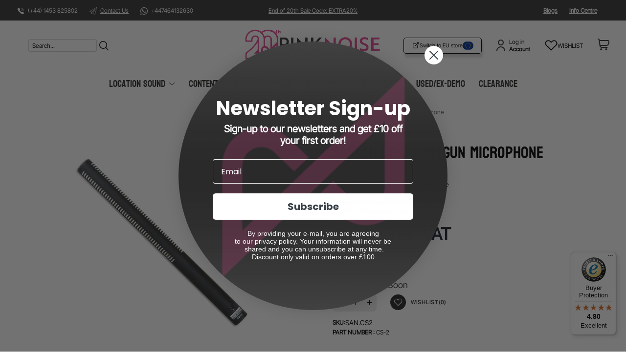

--- FILE ---
content_type: text/css; charset=utf-8
request_url: https://front.myshopline.com/cdn/v1/plugin/app-code-block/product/sku-multi-images/2026010704034848/assets/index-1f3978e5.css
body_size: 606
content:
#MpModaladd-to-cart-plugin_modal .plugin-mp-modal__container{height:calc(100% - 60px)!important}#MpModaladd-to-cart-plugin_modal[data-sku-multi=true] .product-info{display:flex;flex-direction:column;top:40px!important;padding:0 0 20px 20px!important}#MpModaladd-to-cart-plugin_modal[data-sku-multi=true] .product-info .productInfoImg{display:none}#MpModaladd-to-cart-plugin_modal[data-sku-multi=true] .product-info .addToCartPluginPrice{margin-top:8px}#MpModaladd-to-cart-plugin_modal[data-sku-multi=true] .product-info .sku-info-container{padding:310px 20px 0}#MpModaladd-to-cart-plugin_modal[data-sku-multi=true] .product-info .sl-plugins-multi-product-info-img{display:block;width:100%;height:240px;overflow-x:scroll;overflow-y:hidden}#MpModaladd-to-cart-plugin_modal[data-sku-multi=true] .plugin-mp-modal__close{top:12.8px}#MpModaladd-to-cart-plugin_modal[data-sku-multi=true] .plugin-mp-modal__container{padding:40px 0 44px}#MpModaladd-to-cart-plugin_modal[data-sku-multi=true] .sku-info-container{padding:332px 20px 0!important}#MpModaladd-to-cart-plugin_modal[data-sku-multi=true].plugin-mp-modal__wrapper{overflow:hidden!important}#MpModaladd-to-cart-plugin_modal[data-sku-multi=true] .sl-plugins-multi-addtocart-ul{display:flex;height:100%}#MpModaladd-to-cart-plugin_modal[data-sku-multi=true] .sl-plugins-multi-addtocart-ul .sl-plugins-multi-addtocart-li{width:162px;height:240px;margin-right:10px}#MpModaladd-to-cart-plugin_modal[data-sku-multi=true] .sl-plugins-multi-addtocart-ul .sl-plugins-multi-addtocart-li:last-child{margin-right:20px}#MpModaladd-to-cart-plugin_modal[data-sku-multi=true] .sl-plugins-multi-addtocart-ul .sl-plugins-multi-addtocart-li img{width:100%;height:100%;object-fit:cover}#MpModaladd-to-cart-plugin_modal[data-sku-multi=false] .product-info .sl-plugins-multi-product-info-img{display:none}#MpModaladd-to-cart-plugin_modal[data-sku-multi=false] .product-info .productInfoImg{display:flex}#sl-plugins-multi-addtocart-preview-modal{display:none;position:fixed;top:0;left:0;width:100%;height:667px;background-color:#fff;z-index:1000}#sl-plugins-multi-addtocart-preview-modal[data-sku-multi-modal=true]{display:block}#sl-plugins-multi-addtocart-preview-modal .sl-plugins-multi-addtocart-preview-modal-opener{display:flex;flex-direction:column;position:relative;width:100%;height:100%}#sl-plugins-multi-addtocart-preview-modal .sl-plugins-multi-addtocart-preview-modal-opener .sku-preview-modal-opener-close-btn{display:flex;justify-content:flex-end;margin:20px 20px 0 0;z-index:10}#sl-plugins-multi-addtocart-preview-modal .sl-plugins-multi-addtocart-preview-modal-opener .sku-preview-modal-opener-close-btn svg{width:40px;height:40px}#sl-plugins-multi-addtocart-preview-modal .sl-plugins-multi-addtocart-preview-modal-opener .sku-preview-modal-opener-container{flex:1;display:flex;align-items:center;justify-content:center}#sl-plugins-multi-addtocart-preview-modal .sl-plugins-multi-addtocart-preview-modal-opener .sku-preview-modal-opener-container .sku-preview-modal-opener-box{flex:1;width:100%;margin:56px 0;overflow:hidden}#sl-plugins-multi-addtocart-preview-modal .sl-plugins-multi-addtocart-preview-modal-opener .sku-preview-modal-opener-container .sku-preview-modal-opener-box .sku-preview-modal-opener-thumbnails{display:flex;align-items:center;height:100%;transition-duration:.5s}#sl-plugins-multi-addtocart-preview-modal .sl-plugins-multi-addtocart-preview-modal-opener .sku-preview-modal-opener-container .sku-preview-modal-opener-box .sku-preview-modal-opener-thumbnails .sku-preview-modal-thumbnails-item{height:100%}#sl-plugins-multi-addtocart-preview-modal .sl-plugins-multi-addtocart-preview-modal-opener .sku-preview-modal-opener-container .sku-preview-modal-opener-box .sku-preview-modal-opener-thumbnails .sku-preview-modal-thumbnails-item img{object-fit:contain;height:auto}#sl-plugins-multi-addtocart-preview-modal .sl-plugins-multi-addtocart-preview-modal-opener .sku-preview-modal-opener-controller{display:flex;height:61px;justify-content:center;align-items:center}#sl-plugins-multi-addtocart-preview-modal .sl-plugins-multi-addtocart-preview-modal-opener .sku-preview-modal-opener-controller .opener-controller-btn{padding:0 10px}#sl-plugins-multi-addtocart-preview-modal .sl-plugins-multi-addtocart-preview-modal-opener .sku-preview-modal-opener-controller .opener-controller-btn>svg{width:10px;height:10px}#sl-plugins-multi-addtocart-preview-modal .sl-plugins-multi-addtocart-preview-modal-opener .sku-preview-modal-opener-controller .opener-controller-count{padding:0 10px}


--- FILE ---
content_type: application/javascript; charset=utf-8
request_url: https://layout-assets-combo-virginia.myshopline.com/combo?md5=3946db7292770439df81ce13b8e02ebd
body_size: 141157
content:
window.SLM = window.SLM || {};

window.SLM['theme-shared/utils/get-env.js'] = window.SLM['theme-shared/utils/get-env.js'] || function () {
  const _exports = {};

  function getEnv(key) {
    const ENV = window.__ENV__ || {};
    if (key) return ENV[key];
    return ENV;
  }

  _exports.default = getEnv;
  return _exports;
}();
window.SLM = window.SLM || {};

window.SLM['theme-shared/utils/event-bus.js'] = window.SLM['theme-shared/utils/event-bus.js'] || function () {
  const _exports = {};
  const EventEmitter = window['eventemitter3']['default'];

  if (!window.SL_EventBus) {
    window.SL_EventBus = new EventEmitter();
    window.SL_EventEmitter = EventEmitter;
  }

  const {
    SL_EventBus
  } = window;
  _exports.SL_EventBus = SL_EventBus;
  const {
    SL_EventEmitter
  } = window;
  _exports.SL_EventEmitter = SL_EventEmitter;
  _exports.default = {
    SL_EventBus: window.SL_EventBus,
    SL_EventEmitter: window.SL_EventEmitter
  };
  return _exports;
}();
window.SLM = window.SLM || {};

window.SLM['theme-shared/utils/parsePathToArray.js'] = window.SLM['theme-shared/utils/parsePathToArray.js'] || function () {
  const _exports = {};

  function parsePathToArray(path) {
    if (typeof path !== 'string') {
      throw new TypeError('path must be string');
    }

    return path.replace(/\]/, '').split(/[.[]/);
  }

  _exports.default = parsePathToArray;
  return _exports;
}();
window.SLM = window.SLM || {};

window.SLM['theme-shared/utils/state-selector.js'] = window.SLM['theme-shared/utils/state-selector.js'] || function () {
  const _exports = {};
  const { SL_EventEmitter } = window['SLM']['theme-shared/utils/event-bus.js'];
  const parsePathToArray = window['SLM']['theme-shared/utils/parsePathToArray.js'].default;

  class SLState {
    constructor(state) {
      this.bus = new SL_EventEmitter();
      this.rootState = state;
    }

    get(path) {
      const keys = parsePathToArray(path);
      const value = keys.reduce((prev, current) => {
        if (!prev) return undefined;
        return prev[current];
      }, this.rootState);
      return value;
    }

    set(path, newValue) {
      if (typeof newValue === 'function') {
        throw TypeError('newValue must not be a function');
      }

      const keys = parsePathToArray(path);
      let oldValue;
      keys.reduce((prev, current, index) => {
        if (index === keys.length - 1) {
          const key = prev;
          oldValue = key[current];
          key[current] = newValue;
        }

        return prev[current];
      }, this.rootState);
      this.bus.emit(path, newValue, oldValue);
    }

    on(...args) {
      return this.bus.on(...args);
    }

    off(...args) {
      return this.bus.off(...args);
    }

  }

  const __PRELOAD_STATE__ = window.__PRELOAD_STATE__ || {};

  if (!window.SL_State) {
    window.SL_State = new SLState(__PRELOAD_STATE__);
  }

  const {
    SL_State
  } = window;
  _exports.SL_State = SL_State;
  return _exports;
}();
window.SLM = window.SLM || {};

window.SLM['theme-shared/utils/report/hdReport.js'] = window.SLM['theme-shared/utils/report/hdReport.js'] || function () {
  const _exports = {};
  const Cookies = window['js-cookie']['default'];
  const dayjs = window['dayjs']['default'];
  const utc = window['dayjs']['/plugin/utc'].default;
  const timezone = window['dayjs']['/plugin/timezone'].default;
  const { sessionId } = window['@sl/logger'];
  const geEnv = window['SLM']['theme-shared/utils/get-env.js'].default;
  const { SL_State } = window['SLM']['theme-shared/utils/state-selector.js'];
  dayjs.extend(utc);
  dayjs.extend(timezone);

  class HdReport {
    constructor() {
      this.deviceInfo = null;
      const {
        APP_ENV
      } = geEnv();
      const Shopline = window.Shopline || {};
      let env = APP_ENV !== 'develop' ? 'product' : '';

      if (APP_ENV === 'preview') {
        env = APP_ENV;
      }

      if (Shopline.designMode) {
        env = '';
      }

      const debugMode = Shopline.designMode ? false : APP_ENV === 'staging' || APP_ENV === 'develop';
      const pid = window.__PRELOAD_STATE__ ? window.__PRELOAD_STATE__.serverEventId : undefined;
      const timeOffset = Shopline.systemTimestamp ? +new Date() - Shopline.systemTimestamp : 0;
      const that = this;
      const {
        USE_REPORT_URL_STORE_IDS
      } = window.__ENV__ || {};
      if (!window.HdSdk || !window.HdSdk.shopTracker) return;
      window.HdSdk.shopTracker.setOptions({
        env,
        timezoneOffset: SL_State.get('storeInfo.timezoneOffset') || 0,
        disableIframeId: true,
        timeOffset,
        beforeSend: async data => {
          if (!that.deviceInfo && window.__DF__) {
            that.deviceInfo = await window.__DF__.getDeviceInfo();
          }

          const warpData = {
            theme_id: SL_State.get('themeConfig.themeId'),
            store_region: SL_State.get('storeInfo.marketStorageRegion'),
            store_timezone: SL_State.get('storeInfo.timezone'),
            user_timezone: dayjs.tz.guess(),
            theme_name: Shopline.themeName,
            theme_version: Shopline.themeVersion,
            is_admin: Cookies.get('r_b_ined') || '0',
            device_token: that.deviceInfo ? that.deviceInfo.token : undefined,
            ua_info: that.deviceInfo ? that.deviceInfo.deviceInfo : undefined,
            pid,
            update_mode: Shopline.updateMode ? Shopline.updateMode.toString() || '' : undefined,
            time_offset: timeOffset,
            trade_logger_id: sessionId.get(),
            ...data
          };

          if (!Object.prototype.hasOwnProperty.call(data, 'iframe_id') || Number(data.iframe_id) === 1) {
            warpData.iframe_id = Cookies.get('n_u') || Cookies.get('sl_iframe_id');
          }

          return warpData;
        }
      });
      window.HdSdk.shopTracker.setDebugMode(debugMode);
      window.HdSdk.shopTracker.use('url', (url, payload) => {
        const payloads = [].concat(payload);
        const enhancedUrl = `${url}${url.indexOf('?') === -1 ? `?` : '&'}_pid=${pid}`;
        const defaultEventId = -999;
        const obj = payloads.reduce((o, {
          source
        }) => {
          const result = o;
          const {
            act,
            eventid,
            event_id
          } = source;
          const item = eventid || event_id || defaultEventId;
          result[act] = result[act] ? [...result[act], item] : [item];
          return result;
        }, {});
        const joinStr = Object.keys(obj).reduce((str, act) => {
          return `${str}:${act}_${obj[act].join(',')}`;
        }, '').slice(1);
        const tempUrl = `${enhancedUrl}&_act=${joinStr}`;

        if (USE_REPORT_URL_STORE_IDS && USE_REPORT_URL_STORE_IDS.some(id => id === Shopline.storeId || id === 'all')) {
          if (tempUrl.indexOf('n.gif') !== -1) {
            return tempUrl.replace('/eclytics/n.gif', '/eclytics/i');
          }

          if (tempUrl.indexOf('o.gif') !== -1) {
            return tempUrl.replace('/eclytics/o.gif', '/eclytics/c');
          }
        }

        return tempUrl;
      });
    }

  }

  const hidooRp = window.SL_Report ? window.SL_Report.hdReportInstance || new HdReport() : undefined;

  if (!window.SL_Report || !window.SL_Report.hdReportInstance) {
    window.SL_Report = window.SL_Report || {};
    window.SL_Report.hdReportInstance = hidooRp;
  }

  _exports.hidooRp = hidooRp;
  _exports.HdReport = HdReport;
  return _exports;
}();
window.SLM = window.SLM || {};

window.SLM['theme-shared/utils/report/@hiido.js'] = window.SLM['theme-shared/utils/report/@hiido.js'] || function () {
  const _exports = {};
  const Cookies = window['js-cookie']['default'];
  const ClickType = {
    AddPaymentInfo: 6,
    AddToCart: 1,
    InitiateCheckout: 4
  };
  _exports.ClickType = ClickType;
  const reportCommonParams = [false, false, false, true];

  class Hidoo {
    init() {
      return this;
    }

    load(type, data, eventID, extra) {
      let params = data || {};
      Hidoo.fbChecker();
      let event = null;
      const {
        hdEventId,
        ...rest
      } = extra || {};
      const fbParams = Hidoo.getFbParams();

      switch (type) {
        case 'Purchase':
          window.HdSdk && window.HdSdk.shopTracker.report(hdEventId || '80000101', {
            iframe_id: 1,
            ...eventID,
            ...params,
            ...fbParams,
            ...rest
          }, ...reportCommonParams);
          return this;

        case 'ViewContent':
          event = 102;
          break;

        case 'Search':
          event = 103;
          break;

        case 'Lead':
          event = 104;
          break;

        default:
          break;
      }

      if (event) {
        params = {
          iframe_id: 1,
          ...params,
          ...eventID,
          ...fbParams
        };
        window.HdSdk && window.HdSdk.shopTracker.report(`80000${event}`, params, ...reportCommonParams);
        window.HdSdk && window.HdSdk.shopTracker.report(`90000${event}`, fbParams, ...reportCommonParams);
      } else {
        window.HdSdk && window.HdSdk.shopTracker.report('90000000', fbParams, ...reportCommonParams);
      }

      return this;
    }

    report(type, params, eventID, extra) {
      if (ClickType[type]) {
        Hidoo.fbChecker();
        window.HdSdk && window.HdSdk.shopTracker.report(`80000${ClickType[type]}`, {
          iframe_id: 1,
          ...params,
          ...eventID,
          ...Hidoo.getFbParams()
        }, ...reportCommonParams);
      } else {
        this.load(type, params, eventID, extra);
      }
    }

  }

  Hidoo.FB_CHECKER_INFO = {
    lock: false,
    interval: 300,
    timmer: null
  };

  Hidoo.fbChecker = function () {
    if (!window.fbq) return;
    if (Hidoo.FB_CHECKER_INFO.lock) return;
    Hidoo.FB_CHECKER_INFO.lock = true;
    const now = Date.now();
    Hidoo.FB_CHECKER_INFO.timmer = setInterval(() => {
      if (Cookies.get('_fbp')) {
        clearInterval(Hidoo.FB_CHECKER_INFO.timmer);
        window.HdSdk && window.HdSdk.shopTracker.report('93000000', {
          _start: now,
          _end: Date.now(),
          _duration: Date.now() - now,
          _fbq: window.fbq.version,
          iframe_id: 1,
          ...Hidoo.getFbParams()
        }, ...reportCommonParams);
      }
    }, Hidoo.FB_CHECKER_INFO.interval);
  };

  Hidoo.getFbParams = function () {
    const re = {
      iframe_id: 1
    };
    ['c_user', '_fbp', '_fbc'].forEach(key => {
      re[key] = Cookies.get(key) || '';
    });
    return re;
  };

  _exports.default = new Hidoo();
  return _exports;
}();
window.SLM = window.SLM || {};

window.SLM['theme-shared/utils/createLogger.js'] = window.SLM['theme-shared/utils/createLogger.js'] || function () {
  const _exports = {};
  const createDebug = window['debug']['default'];
  const getEnv = window['SLM']['theme-shared/utils/get-env.js'].default;

  const isFunction = fn => typeof fn === 'function';

  const createLogger = (name, description) => {
    const logger = {
      debug: window.console.debug,
      error: window.console.error,
      info: window.console.info,
      log: window.console.log
    };

    if (typeof window === 'undefined') {
      return logger;
    }

    if (['product'].includes(getEnv().APP_ENV)) {
      createDebug && createDebug.disable();
    }

    if (!isFunction(createDebug)) return;
    const desc = description ? ` - ${description}` : '';
    logger.error = createDebug(`${name}:error${desc}`).bind(console);
    logger.debug = createDebug(`${name}:debug${desc}`).bind(console);
    logger.info = createDebug(`${name}:info${desc}`).bind(console);
    logger.log = createDebug(`${name}:log${desc}`).bind(console);
    return logger;
  };

  _exports.default = createLogger;
  return _exports;
}();
window.SLM = window.SLM || {};

window.SLM['theme-shared/utils/report/utils.js'] = window.SLM['theme-shared/utils/report/utils.js'] || function () {
  const _exports = {};
  const createLogger = window['SLM']['theme-shared/utils/createLogger.js'].default;

  function composedPath(event) {
    if (event.path) {
      return event.path;
    }

    if (typeof event.composedPath === 'function') {
      return event.composedPath();
    }

    const path = [];
    let {
      target
    } = event;

    while (target.parentNode !== null) {
      path.push(target);
      target = target.parentNode;
    }

    path.push(document, window);
    return path;
  }

  _exports.composedPath = composedPath;
  const storageName = `orderSignList`;
  const helpersConsole = createLogger('helpers', '[matchOrderSign]');

  function addOrderSign(seq) {
    if (typeof window !== 'undefined') {
      const signListJSON = window && window.localStorage && window.localStorage.getItem(storageName) || JSON.stringify([]);
      const signList = JSON.parse(signListJSON);
      signList.push(seq);
      window && window.localStorage && window.localStorage.setItem(storageName, JSON.stringify(signList));
      helpersConsole.log('signList', signList);
    }
  }

  _exports.addOrderSign = addOrderSign;

  function matchOrderSign(seq) {
    if (typeof window !== 'undefined') {
      const signListJSON = window && window.localStorage && window.localStorage.getItem(storageName) || JSON.stringify([]);
      const signList = JSON.parse(signListJSON);
      helpersConsole.log('match seq', seq);
      return signList.includes(seq);
    }
  }

  _exports.matchOrderSign = matchOrderSign;

  function removeOrderSign(seq, options = {}) {
    if (typeof window !== 'undefined') {
      const signListJSON = window && window.localStorage && window.localStorage.getItem(storageName) || JSON.stringify([]);
      const signList = JSON.parse(signListJSON);

      if (options && options.removeAll) {
        helpersConsole.log('remove all', storageName);
        window && window.localStorage && window.localStorage.removeItem(storageName);
        return;
      }

      const filterList = signList.filter(sign => sign !== seq);
      helpersConsole.log('filter', filterList);
      window && window.localStorage && window.localStorage.setItem(storageName, JSON.stringify(filterList));
    }
  }

  _exports.removeOrderSign = removeOrderSign;

  function onDomReady(fn) {
    document.removeEventListener('DOMContentLoaded', fn);

    if (document.readyState !== 'loading') {
      setTimeout(fn, 1);
    } else {
      document.addEventListener('DOMContentLoaded', () => {
        setTimeout(fn);
      });
    }
  }

  _exports.onDomReady = onDomReady;
  return _exports;
}();
window.SLM = window.SLM || {};

window.SLM['theme-shared/utils/report/const.js'] = window.SLM['theme-shared/utils/report/const.js'] || function () {
  const _exports = {};
  const getEnv = window['SLM']['theme-shared/utils/get-env.js'].default;
  const PageType = {
    Home: 0,
    ProductCategory: 1,
    ProductAll: 2,
    ProductDetail: 3,
    ProductSearch: 4,
    MiniCart: 5,
    Cart: 6,
    CheckoutProgress: 7,
    CheckoutConfirm: 8,
    OrderConfirm: 9,
    SignIn: 10,
    SignInSuccess: 11,
    SignUp: 12,
    SignUpSuccess: 13,
    ProductPage: 14,
    UserCenter: 15,
    SalesPromotion: 16,
    OrderDetail: 17,
    OneShop: 18
  };
  const ClickType = {
    SelectContent_Product: 0,
    AddToCart: 1,
    RemoveFromCart: 2,
    CheckoutToCart: 3,
    BeginCheckout: 4,
    CheckoutProgress: 5,
    PlaceOrder: 6,
    Login: 7,
    ViewCart: 8
  };
  const eventType = {
    SetCheckoutOption: 'set_checkout_option',
    SelectContent: 'select_content',
    AddToCart: 'add_to_cart',
    RemoveFromCart: 'remove_from_cart',
    ViewCart: 'view_cart'
  };
  const isProd = ['product', 'preview'].includes(getEnv().APP_ENV);
  const salvageURLMap = {
    stg: {
      single: 'https://websdkentmaster0923.myshoplinestg.com/action/event/salvage',
      batch: 'https://websdkentmaster0923.myshoplinestg.com/action/event/batchSalvage'
    },
    prd: {
      single: 'https://websdkentmaster0923.myshopline.com/action/event/salvage',
      batch: 'https://websdkentmaster0923.myshopline.com/action/event/batchSalvage'
    }
  };
  const salvageURL = isProd ? salvageURLMap.prd : salvageURLMap.stg;
  _exports.ClickType = ClickType;
  _exports.PageType = PageType;
  _exports.salvageURL = salvageURL;
  _exports.eventType = eventType;
  const EXCLUDE_ADS_PAGE_VIEW_ALIAS = ['Checkout', 'Thankyou', 'Processing'];
  _exports.EXCLUDE_ADS_PAGE_VIEW_ALIAS = EXCLUDE_ADS_PAGE_VIEW_ALIAS;
  return _exports;
}();
window.SLM = window.SLM || {};

window.SLM['theme-shared/utils/report/index.js'] = window.SLM['theme-shared/utils/report/index.js'] || function () {
  const _exports = {};
  const HiidoReport = window['SLM']['theme-shared/utils/report/@hiido.js'].default;
  const { composedPath } = window['SLM']['theme-shared/utils/report/utils.js'];
  const { EXCLUDE_ADS_PAGE_VIEW_ALIAS } = window['SLM']['theme-shared/utils/report/const.js'];
  const CLICK_CLASSNAME = '__sl-track_click';
  const EXPOSE_CLASSNAME = '__sl-track_expose';
  const COLLECT_CLICK_CLASSNAME = '__sl-collect_click';
  const COLLECT_EXPOSE_CLASSNAME = '__sl-collect_expose';

  if (!window.SL_Report || !window.SL_Report.loaded) {
    window.SL_Report = window.SL_Report || {};
    initReportEvent();
  }

  if (!window.SL_Report.HdObserverSet) {
    window.SL_Report.HdObserverSet = new WeakSet();
  }

  if (!window.SL_Report.HdObserver) {
    window.SL_Report.HdObserver = new IntersectionObserver(entries => {
      entries.forEach(entrie => {
        if (entrie.isIntersecting) {
          const repeat = entrie.target ? entrie.target.dataset['track_repeat'] || entrie.target.dataset['collect_repeat'] : undefined;

          if (entrie.target.classList && (entrie.target.classList.contains(EXPOSE_CLASSNAME) || entrie.target.classList.contains(COLLECT_EXPOSE_CLASSNAME)) && (repeat === 'true' || repeat !== 'true' && !window.SL_Report.HdObserverSet.has(entrie.target))) {
            let collectObj = {};
            sendCollect(entrie.target, collectObj, () => {
              if (repeat !== 'true') {
                window.SL_Report.HdObserverSet.add(entrie.target);
              }
            });
          } else {
            if (!window.SL_Report.HdObserverSet.has(entrie.target)) {
              window.SL_EventBus.emit('global:hdReport:expose', entrie.target);
              window.SL_Report.HdObserverSet.add(entrie.target);
            }
          }
        }
      });
    }, {
      threshold: 0
    });
  }

  function initReportEvent() {
    window.SL_Report.loaded = true;
    window.SL_EventBus.on('global:thirdPartReport', data => {
      try {
        Object.keys(data).forEach(dataKey => {
          let eventKey = dataKey;

          if (dataKey === 'GAR') {
            eventKey = 'GARemarketing';
          }

          if (dataKey === 'GA4') {
            eventKey = 'GA';
          }

          if (window.__PRELOAD_STATE__.eventTrace && window.__PRELOAD_STATE__.eventTrace.enabled[eventKey]) {
            let configs = window.__PRELOAD_STATE__.eventTrace.enabled[eventKey];

            if (eventKey === 'GA') {
              const newConfigs = configs.reduce((list, config) => {
                const hasConfig = list.some(c => {
                  if (!c.version) return false;
                  if (c.version === config.version) return true;
                });
                return !hasConfig ? [...list, config] : list;
              }, []);
              configs = newConfigs;
            }

            let payloads = data[dataKey];

            switch (dataKey) {
              case 'GA':
              case 'GAAds':
              case 'GARemarketing':
              case 'GAR':
              case 'GA4':
                configs.forEach(config => {
                  if (dataKey === 'GA' && config.enableEnhancedEcom && data.GAE) {
                    payloads = data[dataKey].concat(data.GAE);
                  }

                  payloads.forEach(([track, event, data = {}, scope, ...rest]) => {
                    data = data || {};
                    const {
                      useLegacyCode,
                      traceType,
                      version
                    } = config;
                    if (parseInt(traceType, 10) === 0) return;
                    if (useLegacyCode === undefined && dataKey === 'GAR') return;
                    if (parseInt(useLegacyCode, 10) === 0 && dataKey === 'GARemarketing') return;
                    if (parseInt(useLegacyCode, 10) === 1 && dataKey === 'GAR') return;
                    if ((config.scope || scope) && scope !== config.scope) return;

                    if (!version) {
                      if (dataKey === 'GA4') return;
                    } else {
                      if (dataKey === 'GA' && version === 'GA4') return;
                      if (dataKey === 'GA4' && version === 'UA') return;
                    }

                    const isDataObj = Object.prototype.toString.call(data) === '[object Object]';

                    if (['GARemarketing', 'GAR'].indexOf(dataKey) !== -1 && isDataObj) {
                      data.send_to = `${config.id}`;
                    }

                    if ('GA' === dataKey) {
                      if (version) {
                        data.send_to = 'UA';
                      } else {
                        data.send_to = `${config.id}`;
                      }
                    }

                    if ('GA4' === dataKey) {
                      data.send_to = 'GA4';
                    }

                    if (dataKey === 'GAAds' && isDataObj) {
                      data.send_to = `${config.id}/${config.tag}`;
                    }

                    window.gtag(track, event, data, ...rest);
                  });
                });
                break;

              case 'FBPixel':
                payloads.forEach(payload => {
                  const [action, eventName, customData = {}, extData = {}, ...rest] = payload;
                  window.fbq(action, eventName, customData, extData, ...rest);
                });
                break;

              default:
                break;
            }
          }
        });

        if (data.FBPixel && data.FBPixel[0]) {
          HiidoReport.report(data.FBPixel[0][1], data.FBPixel[0][2], data.FBPixel[0][3], data.FBPixel[0][4]);
        }
      } catch (err) {
        console.error('global:thirdPartReport err:', err);
      }
    });
    let beforeunloadCallback;
    let getDestPathCallback;
    let sendLock = false;
    window.SL_EventBus.on('global:hdReport:exit', data => {
      if (beforeunloadCallback) {
        sendLock = false;
        window.removeEventListener('beforeunload', beforeunloadCallback);
        document.removeEventListener('click', getDestPathCallback);
      }

      function report(data, page_dest) {
        if (sendLock) return;
        sendLock = true;

        if (Array.isArray(data)) {
          const [eventId, params] = data;
          window.HdSdk && window.HdSdk.shopTracker.report(eventId, {
            page_dest,
            event_name: '999',
            ...params
          });
        }

        if (Object.prototype.toString.call(data) === '[object Object]') {
          window.HdSdk && window.HdSdk.shopTracker.collect({
            action_type: '999',
            page_dest_url: page_dest,
            ...data
          });
        }
      }

      beforeunloadCallback = () => {
        report(data, '');
      };

      getDestPathCallback = event => {
        const path = composedPath(event);

        for (let i = path.length; i--;) {
          const element = path[i];

          if (element && element.nodeType === 1 && element.nodeName.toLowerCase() === 'a') {
            if (/^https?:\/\//.test(element.href)) {
              report(data, element.href);
              break;
            }
          }
        }
      };

      window.addEventListener('beforeunload', beforeunloadCallback);
      document.addEventListener('click', getDestPathCallback);
    });
    window.SL_EventBus.on('global:hdReport:pageview', (...data) => {
      const [eventIdOrData, ...rest] = data;

      if (typeof eventIdOrData == 'string') {
        window.HdSdk && window.HdSdk.shopTracker.report(eventIdOrData, ...rest);
      }

      if (Object.prototype.toString.call(eventIdOrData) === '[object Object]') {
        window.HdSdk && window.HdSdk.shopTracker.collect(eventIdOrData);
      }
    });
    const excludeAds = EXCLUDE_ADS_PAGE_VIEW_ALIAS.includes(window.Shopline && window.Shopline.uri && window.Shopline.uri.alias);
    window.SL_EventBus.emit('global:thirdPartReport', {
      FBPixel: [['track', 'PageView', {}, {
        eventID: window.__PRELOAD_STATE__ ? window.__PRELOAD_STATE__.serverEventId : undefined
      }]],
      GAAds: excludeAds ? [] : [['event', 'conversion', null]],
      GA: [['event', 'page_view', {
        page_title: document.title,
        page_location: window.location.href,
        page_path: window.location.pathname + window.location.search
      }]],
      GA4: [['event', 'page_view', {
        page_title: document.title,
        page_location: window.location.href,
        page_path: window.location.pathname + window.location.search
      }]]
    });
    startObserver();
    clickCollect();
  }

  function sendCollect(el, collectObj, callback) {
    while (el) {
      const {
        dataset
      } = el;
      collectReportProps(dataset, collectObj);
      el = el.parentNode;
    }

    if (!Object.keys(collectObj).length) return;
    const {
      track,
      collect
    } = collectObj;

    if (track && Object.keys(track).length) {
      const {
        eventid,
        ...params
      } = track;

      if (eventid) {
        window.HdSdk && window.HdSdk.shopTracker.report(eventid, params);
      }
    }

    if (collect && Object.keys(collect).length) {
      window.HdSdk && window.HdSdk.shopTracker.collect(collect);
    }

    callback && callback();
  }

  function collectReportProps(dataset, collectObj = {}) {
    if (!dataset) return;
    Object.keys(dataset).forEach(sKey => {
      ['track', 'collect'].forEach(collectKey => {
        const value = dataset[sKey];

        if (sKey.indexOf(collectKey) === 0) {
          collectObj[collectKey] = collectObj[collectKey] || {};
          let key = sKey.replace(collectKey, '');
          if (key.startsWith('_')) return;
          key = key.replace(/[A-Z]/g, (letter, index) => {
            return `${index === 0 ? '' : '_'}${letter.toLowerCase()}`;
          });

          if (!collectObj[collectKey].hasOwnProperty(key)) {
            collectObj[collectKey][key] = value;
          }
        }
      });
    });
  }

  function collectObserver(options) {
    [].forEach.call(document.querySelectorAll(options.selector), el => {
      window.SL_Report && window.SL_Report.HdObserver && window.SL_Report.HdObserver.observe(el);
    });
  }

  _exports.collectObserver = collectObserver;

  function startObserver(options) {
    options = Object.assign({
      selector: `.${EXPOSE_CLASSNAME}, .${COLLECT_EXPOSE_CLASSNAME}`
    }, options);

    if (options.reset) {
      window.SL_Report.HdObserverSet = new WeakSet();
    }

    window.SL_Report && window.SL_Report.HdObserver && window.SL_Report.HdObserver.disconnect();

    if (document.readyState === 'complete') {
      collectObserver(options);
    } else {
      document.addEventListener('DOMContentLoaded', () => {
        collectObserver(options);
      });
    }
  }

  _exports.startObserver = startObserver;

  function clickCollect() {
    if (!window.SL_Report || !window.SL_Report.__clickCollectCallback) {
      window.SL_Report = window.SL_Report || {};

      window.SL_Report.__clickCollectCallback = ev => {
        if (ev.target.classList && (ev.target.classList.contains(CLICK_CLASSNAME) || ev.target.classList.contains(COLLECT_CLICK_CLASSNAME))) {
          let collectObj = {};
          sendCollect(ev.target, collectObj);
          window.SL_EventBus.emit('global:hdReport:click', ev.target);
        }
      };
    }

    const options = {
      capture: true
    };
    document.removeEventListener('click', window.SL_Report.__clickCollectCallback, options);
    document.addEventListener('click', window.SL_Report.__clickCollectCallback, options);
  }

  _exports.clickCollect = clickCollect;
  return _exports;
}();
window.SLM = window.SLM || {};

window.SLM['theme-shared/utils/syntax-patch.js'] = window.SLM['theme-shared/utils/syntax-patch.js'] || function () {
  const _exports = {};
  const _get = window['lodash']['get'];
  const _toPath = window['lodash']['toPath'];

  function nullishCoalescingOperator(...args) {
    const val = args.find(item => {
      if (typeof item === 'function') {
        const result = item();
        return result !== null && result !== undefined;
      }

      return item !== null && item !== undefined;
    });

    if (val === null || val === undefined) {
      return args[args.length - 1];
    }

    return val;
  }

  _exports.nullishCoalescingOperator = nullishCoalescingOperator;

  function get(obj, ...args) {
    return _get(obj, ...args);
  }

  _exports.get = get;

  function get_func(obj, path) {
    const pathList = _toPath(path);

    const parentPath = pathList.splice(0, pathList.length - 1);
    const key = pathList[0];
    const parent = parentPath.length ? _get(obj, parentPath) : obj;

    const exec = (...args) => {
      if (parent && typeof parent[key] === 'function') {
        return parent[key](...args);
      }

      return undefined;
    };

    return {
      value: parent ? parent[key] : undefined,
      exec
    };
  }

  _exports.get_func = get_func;
  return _exports;
}();
window.SLM = window.SLM || {};

window.SLM['theme-shared/utils/i18n.js'] = window.SLM['theme-shared/utils/i18n.js'] || function () {
  const _exports = {};
  const { get, get_func, nullishCoalescingOperator } = window['SLM']['theme-shared/utils/syntax-patch.js'];

  function parsePathToArray(path) {
    if (typeof path !== 'string') {
      throw new TypeError('path must be string');
    }

    return path.replace(/\]/, '').split(/[.[]/);
  }

  function t(path, hash) {
    const keys = parsePathToArray(path);
    const value = keys.reduce((prev, current) => {
      if (!prev) return undefined;
      return prev && prev.string ? prev.string[current] : prev[current];
    }, window.__I18N__);
    const regExp = /\{\{([^{}]+)\}\}/g;
    return nullishCoalescingOperator(get_func(value, 'replace').exec(regExp, (...args) => nullishCoalescingOperator(get(hash, args[1]), args[0])), path);
  }

  _exports.t = t;
  return _exports;
}();
window.SLM = window.SLM || {};

window.SLM['theme-shared/utils/request.js'] = window.SLM['theme-shared/utils/request.js'] || function () {
  const _exports = {};
  const axios = window['axios']['default'];
  const qs = window['query-string']['default'];
  const instance = axios.create({
    baseURL: '/leproxy/api',
    timeout: 30e3,
    withCredentials: true,

    paramsSerializer(params) {
      return qs.stringify(params);
    }

  });
  instance.interceptors.response.use(res => {
    const {
      status,
      data,
      config
    } = res;

    switch (config.baseURL) {
      case '/leproxy':
        if (status !== 200 || data.rescode !== '0') {
          return Promise.reject({
            message: data.resmsg,
            ...data
          });
        }

        break;

      case '/leproxy/api':
      default:
        if (status !== 200 || !(data.success || data.code === 'SUCCESS')) {
          return Promise.reject(data);
        }

        break;
    }

    return data;
  }, error => {
    return Promise.reject(error);
  });
  _exports.default = instance;
  return _exports;
}();
window.SLM = window.SLM || {};

window.SLM['theme-shared/utils/url-adaptor.js'] = window.SLM['theme-shared/utils/url-adaptor.js'] || function () {
  const _exports = {};
  const qs = window['query-string']['*'];
  const queryStringConfig = {
    options: {
      skipNull: true,
      skipEmptyString: true
    }
  };
  _exports.queryStringConfig = queryStringConfig;

  const adaptor = (url, {
    query,
    fragmentIdentifier,
    fullQuery = true
  } = {}) => {
    const currentUrl = qs.parseUrl(window.location.href, { ...queryStringConfig.options,
      parseFragmentIdentifier: true
    });
    const allQuery = fullQuery ? { ...(currentUrl.query || {}),
      ...(query || {})
    } : { ...query
    };
    const passUrl = qs.stringifyUrl({
      url,
      query: allQuery,
      fragmentIdentifier: fragmentIdentifier || currentUrl.fragmentIdentifier
    }, queryStringConfig.options);
    const wholeUrl = `${window.location.protocol}//${window.location.host}${passUrl}`;
    return {
      originUrl: url,
      ...currentUrl,
      query: allQuery,
      url: passUrl,
      wholeUrl
    };
  };

  _exports.adaptor = adaptor;
  return _exports;
}();
window.SLM = window.SLM || {};

window.SLM['theme-shared/utils/newCurrency/CurrencyConvert.js'] = window.SLM['theme-shared/utils/newCurrency/CurrencyConvert.js'] || function () {
  const _exports = {};
  const { setCurrencyConfig, setStoreCurrency, setDefaultToCurrency, getConvertPrice: originGetConvertPrice, convertFormat: originConvertFormat, covertCalc, convertFormatWithoutCurrency: originConvertFormatWithoutCurrency } = window['@sl/currency-tools-core'];
  const { SL_State } = window['SLM']['theme-shared/utils/state-selector.js'];
  const storeCurrency = window.Shopline.currency;
  const toDefault = SL_State.get('currencyCode') || storeCurrency;
  const {
    currencyDetailList
  } = window.Shopline.currencyConfig;
  setCurrencyConfig(currencyDetailList);
  setStoreCurrency(storeCurrency);
  setDefaultToCurrency(toDefault);
  SL_State.on('currencyCode', code => {
    setDefaultToCurrency(code);
  });

  const setDefault = () => {
    const toDefault = SL_State.get('currencyCode') || SL_State.get('storeInfo.currency');
    setDefaultToCurrency(toDefault);
  };

  const convertFormat = (...args) => {
    setDefault();
    return originConvertFormat(...args);
  };

  const getConvertPrice = (...args) => {
    setDefault();
    return originGetConvertPrice(...args);
  };

  const convertFormatWithoutCurrency = (...args) => {
    setDefault();
    return originConvertFormatWithoutCurrency(...args);
  };

  _exports.convertFormat = convertFormat;
  _exports.convertFormatWithoutCurrency = convertFormatWithoutCurrency;
  _exports.covertCalc = covertCalc;
  _exports.getConvertPrice = getConvertPrice;
  return _exports;
}();
window.SLM = window.SLM || {};

window.SLM['theme-shared/utils/newCurrency/index.js'] = window.SLM['theme-shared/utils/newCurrency/index.js'] || function () {
  const _exports = {};
  const { format, unformatNumber, formatNumber, unformatCurrency, unformatPercent, formatCurrency, formatPercent, getDigitsByCode, getSymbolByCode, getSymbolOrderByCode, getDecimalSymbolByCode, getGroupSymbolByCode, getFormatParts, covertCalc, formatWithoutCurrency, formatMoneyWithoutCurrency } = window['@sl/currency-tools-core'];
  const { convertFormat, convertFormatWithoutCurrency, getConvertPrice } = window['SLM']['theme-shared/utils/newCurrency/CurrencyConvert.js'];
  _exports.convertFormat = convertFormat;
  _exports.convertFormatWithoutCurrency = convertFormatWithoutCurrency;
  _exports.getConvertPrice = getConvertPrice;
  _exports.default = {
    format,
    unformatNumber,
    formatNumber,
    unformatCurrency,
    unformatPercent,
    formatCurrency,
    formatPercent,
    getDigitsByCode,
    getSymbolByCode,
    getSymbolOrderByCode,
    getDecimalSymbolByCode,
    getGroupSymbolByCode,
    getFormatParts,
    getConvertPrice,
    convertFormat,
    covertCalc,
    convertFormatWithoutCurrency,
    formatWithoutCurrency,
    formatMoneyWithoutCurrency
  };
  return _exports;
}();
window.SLM = window.SLM || {};

window.SLM['theme-shared/utils/dataReport/tool.js'] = window.SLM['theme-shared/utils/dataReport/tool.js'] || function () {
  const _exports = {};
  const { SL_State } = window['SLM']['theme-shared/utils/state-selector.js'];
  const gmc_sku_feed_id = SL_State.get('variants.gmc_sku_feed_id');

  function getGmcArg(isMetafields) {
    const Trade_ReportArgsMap = window && window.Trade_ReportArgsMap;

    if (isMetafields && Trade_ReportArgsMap) {
      if (typeof Trade_ReportArgsMap === 'string') {
        return JSON.parse(window.Trade_ReportArgsMap);
      }

      return window.Trade_ReportArgsMap;
    }

    return gmc_sku_feed_id || {};
  }

  function realSku({
    skuId,
    isMetafields
  }) {
    const skuFeed = getGmcArg(isMetafields);
    return skuFeed[skuId] || skuId;
  }

  function getCurrencyCode() {
    return SL_State.get('currencyCode');
  }

  _exports.getCurrencyCode = getCurrencyCode;
  _exports.default = {
    getGmcArg,
    realSku,
    getCurrencyCode
  };
  return _exports;
}();
window.SLM = window.SLM || {};

window.SLM['theme-shared/utils/dataReport/ga.js'] = window.SLM['theme-shared/utils/dataReport/ga.js'] || function () {
  const _exports = {};
  const { PageType, ClickType, eventType } = window['SLM']['theme-shared/utils/report/const.js'];
  const currencyUtil = window['SLM']['theme-shared/utils/newCurrency/index.js'].default;
  const { getCurrencyCode } = window['SLM']['theme-shared/utils/dataReport/tool.js'];

  class GoogleAnalysis {
    constructor(config) {
      this.config = config;
    }

    sendEventLog(eventType, data) {
      const params = { ...data
      };

      if (params && !params.currency) {
        params.currency = getCurrencyCode();
      }

      return ['event', eventType, params];
    }

    clickForEnhancedEcom(page, clickType, params) {
      let event;
      let value;
      let res = [];

      switch (clickType) {
        case PageType.CheckoutProgress:
        case PageType.PlaceOrder:
          event = eventType.SetCheckoutOption;
          value = {
            value: params.amount,
            checkout_step: params.step
          };
          break;

        default:
          return res;
      }

      res = this.sendEventLog(event, value);
      return res;
    }

    click(page, type, params) {
      let value;
      let event;
      const res = [];

      switch (type) {
        case ClickType.SelectContent:
          event = eventType.SelectContent;
          value = {
            content_type: 'product',
            items: [{
              id: params.skuId,
              name: params.name,
              price: params.price,
              variant: params.variant,
              category: params.customCategoryName
            }]
          };
          break;

        case ClickType.AddToCart:
          event = eventType.AddToCart;
          value = {
            items: [{
              id: params.skuId,
              name: params.name,
              price: params.price
            }]
          };
          break;

        case ClickType.RemoveFromCart:
          event = eventType.RemoveFromCart;
          value = {
            items: []
          };

          if (Array.isArray(params.productItems)) {
            params.productItems.forEach(({
              skuId,
              name,
              price,
              quantity,
              variant,
              customCategoryName
            }) => {
              value.items.push({
                id: skuId,
                name,
                price,
                quantity,
                variant: variant || '',
                category: customCategoryName
              });
            });
          }

          break;

        default:
          return [];
      }

      res.push(this.sendEventLog(event, value));

      if (this.config.enableEnhancedEcom) {
        res.push(this.clickForEnhancedEcom(page, type, params));
      }

      return res;
    }

    clickGa4({
      actionType,
      params
    }) {
      let value;
      let event;
      const res = [];

      switch (actionType) {
        case ClickType.SelectContent:
          event = eventType.SelectContent;
          value = {
            content_type: 'product',
            item_id: params.skuId,
            item_category: params.customCategoryName
          };
          break;

        case ClickType.AddToCart:
          event = eventType.AddToCart;
          value = {
            value: params.amount,
            items: [{
              item_id: params.itemNo || params.skuId,
              item_name: params.name,
              price: params.price,
              quantity: params.productNum,
              item_variant: (params.productSkuAttrList || []).join(',')
            }]
          };
          break;

        case ClickType.RemoveFromCart:
          event = eventType.RemoveFromCart;
          value = {
            value: params.value,
            items: []
          };

          if (Array.isArray(params.productItems)) {
            params.productItems.forEach(({
              skuId,
              name,
              price,
              quantity,
              variant,
              customCategoryName
            }) => {
              value.items.push({
                item_id: skuId,
                item_name: name,
                price,
                quantity,
                item_variant: variant || '',
                item_category: customCategoryName
              });
            });
          }

          break;

        case ClickType.ViewCart:
          event = eventType.ViewCart;
          value = {
            value: params.amount,
            items: params.items && params.items.map(item => {
              return {
                item_id: item.itemNo || item.productId,
                item_name: item.name,
                price: currencyUtil.formatCurrency(item.price),
                quantity: item.num,
                item_variant: (item.skuAttr || []).join(','),
                item_category: item.customCategoryName
              };
            })
          };
          break;

        default:
          return [];
      }

      res.push(this.sendEventLog(event, value));
      return res;
    }

  }

  const ga = new GoogleAnalysis({});
  _exports.default = ga;
  return _exports;
}();
window.SLM = window.SLM || {};

window.SLM['theme-shared/utils/dataReport/gad.js'] = window.SLM['theme-shared/utils/dataReport/gad.js'] || function () {
  const _exports = {};
  const { PageType, ClickType } = window['SLM']['theme-shared/utils/report/const.js'];
  const { getCurrencyCode } = window['SLM']['theme-shared/utils/dataReport/tool.js'];

  const sendConversion = data => {
    const params = { ...data
    };

    if (params && !params.currency) {
      params.currency = getCurrencyCode();
    }

    return ['event', 'conversion', params];
  };

  const clickAdsData = (page, type) => {
    const res = [];

    switch (page) {
      case PageType.ProductDetail:
        switch (type) {
          case ClickType.AddToCart:
          case ClickType.BeginCheckout:
            break;

          default:
            return res;
        }

        break;

      case PageType.MiniCart:
      case PageType.Cart:
        switch (type) {
          case ClickType.BeginCheckout:
            break;

          default:
            return res;
        }

        break;

      case PageType.CheckoutProgress:
        switch (type) {
          case ClickType.CheckoutProgress:
            break;

          default:
            return res;
        }

        break;

      case PageType.CheckoutConfirm:
        switch (type) {
          case ClickType.PlaceOrder:
            break;

          default:
            return res;
        }

        break;

      case PageType.OneShop:
        switch (type) {
          case ClickType.BeginCheckout:
            break;

          default:
            return res;
        }

        break;

      default:
        return res;
    }

    res.push(sendConversion());
    return res;
  };

  const loadAdsData = (page, params) => {
    let value = null;
    const data = [];

    switch (page) {
      case PageType.Cart:
      case PageType.CheckoutProgress:
      case PageType.CheckoutConfirm:
      case PageType.SalesPromotion:
        break;

      case PageType.OrderConfirm:
        value = {
          value: params.price,
          currency: params.currency
        };
        break;

      default:
        return data;
    }

    data.push(sendConversion(value));
    return data;
  };

  _exports.clickAdsData = clickAdsData;
  _exports.loadAdsData = loadAdsData;
  return _exports;
}();
window.SLM = window.SLM || {};

window.SLM['theme-shared/utils/dataReport/fb.js'] = window.SLM['theme-shared/utils/dataReport/fb.js'] || function () {
  const _exports = {};
  const { nullishCoalescingOperator } = window['SLM']['theme-shared/utils/syntax-patch.js'];
  const { PageType, ClickType } = window['SLM']['theme-shared/utils/report/const.js'];
  const { getCurrencyCode } = window['SLM']['theme-shared/utils/dataReport/tool.js'];

  const clickFbData = (type, params) => {
    let value = null;
    let event = null;
    let evid = null;
    let res = [];

    switch (type) {
      case ClickType.AddToCart:
        value = {
          content_type: 'product_group',
          content_category: params && params.category,
          content_ids: params && params.skuId,
          content_name: params && params.name,
          value: params && params.price,
          currency: nullishCoalescingOperator(params && params.currency, getCurrencyCode())
        };
        event = 'AddToCart';
        evid = {
          eventID: params && params.eventId
        };
        res.push(['track', event, value, evid]);
        break;

      default:
        res = [];
    }

    return res;
  };

  const loadFbData = (page, params) => {
    let res = [];

    switch (page) {
      case PageType.OrderConfirm:
        res.push(['track', 'Purchase', {
          content_type: 'product_group',
          content_ids: params && params.skuIds,
          value: params && params.amount,
          quantity: params && params.quantity,
          currency: nullishCoalescingOperator(params && params.currency, getCurrencyCode())
        }, {
          eventID: params && params.eventId
        }]);
        break;

      default:
        res = [];
        break;
    }

    return res;
  };

  _exports.clickFbData = clickFbData;
  _exports.loadFbData = loadFbData;
  return _exports;
}();
window.SLM = window.SLM || {};

window.SLM['theme-shared/utils/report/tool.js'] = window.SLM['theme-shared/utils/report/tool.js'] || function () {
  const _exports = {};
  const { v4 } = window['uuid'];

  function getEventID() {
    return `${Date.now()}_${v4().replace(/-/g, '')}`;
  }

  function getFBEventID(event, eventId) {
    return `${event.slice(0, 1).toLowerCase()}${event.slice(1)}${eventId}`;
  }

  _exports.getEventID = getEventID;
  _exports.getFBEventID = getFBEventID;
  return _exports;
}();
window.SLM = window.SLM || {};

window.SLM['theme-shared/components/hbs/shared/components/toast/toast.js'] = window.SLM['theme-shared/components/hbs/shared/components/toast/toast.js'] || function () {
  const _exports = {};
  const LOADING = 'loading';
  _exports.LOADING = LOADING;

  function whichAnimationEndEvent() {
    let t,
        el = document.createElement('fakeelement');
    const animations = {
      animation: 'animationend',
      OAnimation: 'oAnimationEnd',
      MozAnimation: 'animationend',
      WebkitAnimation: 'webkitAnimationEnd'
    };

    for (t in animations) {
      if (el.style[t] !== undefined) {
        return animations[t];
      }
    }
  }

  const getTemplate = (options, type = 'default') => {
    const loadingColor = options.loadingColor || 'black';
    const templates = {
      [LOADING]: `
      <div class="mp-toast mp-toast--loading mp-toast--loading-style2 mp-toast__hidden ${options.fullscreen && 'mp-toast__fullscreen'} ${options.className || ''}">
        <div class="mp-loading mp-loading--circular mp-toast__loading">
          <span class="mp-loading__spinner mp-loading__spinner--circular">
            <svg class="mp-loading__circular" width="20" height="20" viewBox="0 0 20 20" fill="none" xmlns="http://www.w3.org/2000/svg">
              <path d="M18.3333 9.99999C18.3333 14.6024 14.6024 18.3333 10 18.3333C5.39762 18.3333 1.66666 14.6024 1.66666 9.99999C1.66666 5.39762 5.39762 1.66666 10 1.66666" stroke="${loadingColor}" stroke-width="2.5" stroke-linecap="round"/>
            </svg>
          </span>
        </div>
        <div class="mp-toast__content mp-toast__text">${options.content}</div>
      </div>
    `,
      showSuccess: `
      <div class="mp-toast mp-toast--loading mp-toast--success-container mp-toast--loading-style2 ${options.className || ''}">
        <div class="mp-loading mp-loading--circular mp-toast__loading">
          <div class="mp-loading__success-box">
            <svg class="arrow" width="20" height="20" viewBox="0 0 20 20">
              <circle cx="10" cy="10" r="8.75" fill="none" stroke="${loadingColor}" stroke-width="2.5" class="circle"></circle>
              <polyline points="4.5,10 9,14 14.5,6.5" fill="none" stroke="${loadingColor}" stroke-width="2.5" class="hookmark" stroke-linecap="round" stroke-linejoin="round"
              ></polyline>
            </svg>
          </div>
        </div>
      </div>
    `,
      default: `
      <div class="comment-toast mp-toast mp-toast__hidden ${options.fullscreen && 'mp-toast__fullscreen'} ${options.className || ''}">
        <div class="mp-toast__content mp-toast__inner">${options.content}</div>
      </div>
    `
    };
    return templates[type];
  };

  _exports.getTemplate = getTemplate;
  const OPTION_TARGET = 'body';
  const defaultOptions = {
    duration: 1500,
    content: '',
    target: OPTION_TARGET
  };
  const HIDDEN_CLASSNAME = 'mp-toast__hidden';
  _exports.HIDDEN_CLASSNAME = HIDDEN_CLASSNAME;
  const CONTENT_CLASSNAME = 'mp-toast__content';
  _exports.CONTENT_CLASSNAME = CONTENT_CLASSNAME;

  class Toast {
    constructor(options = {}) {
      this.options = { ...defaultOptions,
        fullscreen: !options.target || options.target === OPTION_TARGET,
        ...options
      };
      this.$toast = null;
      this.$target = null;
      this.timer = null;
      this.instance = null;
      this.render();
    }

    static init(options) {
      return this.getSingleton(options);
    }

    static loading(options) {
      return this.getSingleton(options, LOADING);
    }

    static getSingleton(options = {}, type) {
      let {
        instance
      } = this;

      if (!instance) {
        instance = new Toast(options);
        this.instance = instance;
      }

      if (instance.type !== type) {
        instance.type = type;

        if (instance.$toast) {
          instance.$toast.remove();
        }

        instance.render();
      }

      instance.open(options.content || '', options.duration);
      return instance;
    }

    render() {
      const templateType = this.type || this.options.type;
      const template = getTemplate(this.options, templateType);
      const $template = $(template);
      const templateClass = $template.attr('class');
      this.$target = $(this.options.target);
      const {
        $target
      } = this;

      if ($target.css('position') === 'static') {
        $target.css('position', 'relative');
      }

      $target.append($template);
      this.$toast = templateType === LOADING ? $target.find(`[class="${templateClass}"]`) : $template;
    }

    open(content = '', duration) {
      const {
        options,
        $target
      } = this;

      if ($target.css('position') === 'static') {
        $target.css('position', 'relative');
      }

      if (this.timer) {
        clearTimeout(this.timer);
        this.timer = null;
      }

      const {
        $toast
      } = this;
      const $text = $toast.find(`.${CONTENT_CLASSNAME}`);
      $text.html(content || this.options.content || '');
      $toast.removeClass(HIDDEN_CLASSNAME);
      const durationTime = typeof duration === 'number' ? duration : options.duration;

      if (durationTime !== 0) {
        this.timer = setTimeout(this.close.bind(this), durationTime);
      }
    }

    close() {
      if (this.timer) {
        clearTimeout(this.timer);
        this.timer = null;
      }

      this.$toast.addClass(HIDDEN_CLASSNAME);

      if (typeof this.options.onClose === 'function') {
        this.options.onClose();
      }

      this.$target.css('position', '');
    }

    showSuccessAni(options = {}, callback) {
      const {
        $target
      } = this;
      this.close();
      const buttonTxt = $target.find('.pdp_button_text');
      buttonTxt.addClass('showSuccessAni');
      const successAniTemp = getTemplate(options, 'showSuccess');
      $target.append(successAniTemp);
      const hookWrapDom = $target.find('.mp-toast--success-container');
      const hookNode = $target.find('.hookmark');

      if (hookNode.length > 0) {
        const animationEnd = whichAnimationEndEvent();
        hookNode.one(animationEnd, function (event) {
          if (callback && typeof callback === 'function') {
            setTimeout(() => {
              hookWrapDom.remove();
              buttonTxt.removeClass('showSuccessAni');
              callback(event, $target);
            }, options.delay || 0);
          }
        });
      }
    }

  }

  Toast.type = null;
  _exports.default = Toast;
  return _exports;
}();
window.SLM = window.SLM || {};

window.SLM['theme-shared/components/hbs/shared/components/toast/loading.js'] = window.SLM['theme-shared/components/hbs/shared/components/toast/loading.js'] || function () {
  const _exports = {};
  const { LOADING, HIDDEN_CLASSNAME, getTemplate } = window['SLM']['theme-shared/components/hbs/shared/components/toast/toast.js'];
  const OPTION_TARGET = 'body';

  class Loading {
    constructor(options = {}) {
      this.options = {
        duration: 1500,
        fullscreen: !options.target || options.target === OPTION_TARGET,
        ...options
      };
      this.$loading = null;
      this.$target = null;
      this.timer = null;
      this.init();
    }

    init() {
      const template = getTemplate(this.options, LOADING);
      this.$target = $(this.options.target || document.body);
      this.$loading = $(template);
    }

    open() {
      const {
        $target
      } = this;
      const originPosition = $target.css('position');

      if (originPosition === 'static') {
        $target.css('position', 'relative');
      }

      this.$loading.appendTo($target).removeClass(HIDDEN_CLASSNAME);

      if (this.options.duration > 0) {
        this.timer = setTimeout(this.close.bind(this), this.options.duration);
      }
    }

    close() {
      if (this.timer) {
        clearTimeout(this.timer);
        this.timer = null;
      }

      this.$loading.remove();
      this.$loading = null;
      this.$target.css('position', '');
    }

  }

  _exports.default = Loading;
  return _exports;
}();
window.SLM = window.SLM || {};

window.SLM['theme-shared/components/hbs/shared/components/toast/index.js'] = window.SLM['theme-shared/components/hbs/shared/components/toast/index.js'] || function () {
  const _exports = {};
  const { default: _default } = window['SLM']['theme-shared/components/hbs/shared/components/toast/toast.js'];
  _exports.default = _default;
  const { default: Loading } = window['SLM']['theme-shared/components/hbs/shared/components/toast/loading.js'];
  _exports.Loading = Loading;
  return _exports;
}();
window.SLM = window.SLM || {};

window.SLM['theme-shared/components/smart-payment/constants.js'] = window.SLM['theme-shared/components/smart-payment/constants.js'] || function () {
  const _exports = {};
  const CHANNEL_CODE = {
    Paypal: 'Paypal',
    SLpayments: 'SLpayments',
    StripeOther: 'StripeOther'
  };
  _exports.CHANNEL_CODE = CHANNEL_CODE;
  const METHOD_CODE = {
    Paypal: 'Paypal',
    GooglePay: 'GooglePay',
    ApplePay: 'ApplePay'
  };
  _exports.METHOD_CODE = METHOD_CODE;
  const BUY_SCENE_MAP = {
    productDetail: 'detail',
    cart: 'cart'
  };
  _exports.BUY_SCENE_MAP = BUY_SCENE_MAP;
  const ACTION_TYPE = {
    Init: 'init',
    PullUpChannel: 'pullUpChannel',
    CreateOrder: 'createOrder',
    Pay: 'pay',
    Hooks: 'Hooks',
    CreateExpected: 'createExpected'
  };
  _exports.ACTION_TYPE = ACTION_TYPE;
  const PROCESSING_DATA_SESSION_KEY = 'processing_data';
  _exports.PROCESSING_DATA_SESSION_KEY = PROCESSING_DATA_SESSION_KEY;
  const ERROR_TYPE = {
    InitFail: 'initFail',
    UpdateFail: 'updateFail',
    NoShippingOption: 'noShippingOption',
    InvalidDiscountCode: 'invalidDiscountCode',
    DiscountCodeExists: 'discountCodeExists',
    CreateFail: 'createFail',
    CreateTimeout: 'createTimeout'
  };
  _exports.ERROR_TYPE = ERROR_TYPE;
  const I18N_KEY_MAP = {
    themes: {
      [ERROR_TYPE.InitFail]: 'cart.error.default',
      [ERROR_TYPE.UpdateFail]: 'cart.error.renew',
      [ERROR_TYPE.NoShippingOption]: 'cart.error.noshipping',
      [ERROR_TYPE.InvalidDiscountCode]: 'transaction.discount.code_error',
      [ERROR_TYPE.DiscountCodeExists]: 'cart.couponCode.existCode',
      [ERROR_TYPE.CreateFail]: 'cart.error.order',
      [ERROR_TYPE.CreateTimeout]: 'cart.error.order.overtime'
    },
    checkout: {
      [ERROR_TYPE.InitFail]: 'checkout&system.error.default',
      [ERROR_TYPE.UpdateFail]: 'checkout&system.error.renew',
      [ERROR_TYPE.NoShippingOption]: 'checkout&system.error.noshipping',
      [ERROR_TYPE.InvalidDiscountCode]: 'checkout&system.discount_code.error',
      [ERROR_TYPE.DiscountCodeExists]: 'checkout&system.discount_code.already_exist',
      [ERROR_TYPE.CreateFail]: 'checkout&system.error.order',
      [ERROR_TYPE.CreateTimeout]: 'checkout&system.error.order.overtime'
    }
  };
  _exports.I18N_KEY_MAP = I18N_KEY_MAP;
  const SERVER_ERROR_CODE = {
    DiscountCode: 'TCTD0122',
    NoShippingOption: 'TC_000000_B0019'
  };
  _exports.SERVER_ERROR_CODE = SERVER_ERROR_CODE;
  const SERVER_ERROR_MSG = {
    DISCOUNT_CODE_OR_GIFT_CARD_INVALID: 'DISCOUNT_CODE_OR_GIFT_CARD_INVALID',
    DISCOUNT_CODE_INVALID: 'DISCOUNT_CODE_INVALID',
    DISCOUNT_CODE_EXPIRED: 'DISCOUNT_CODE_EXPIRED',
    DISCOUNT_CODE_USER_INVALID: 'DISCOUNT_CODE_USER_INVALID',
    DISCOUNT_CODE_USE_TIMES_LIMIT: 'DISCOUNT_CODE_USE_TIMES_LIMIT',
    DISCOUNT_CODE_NO_REACH: 'DISCOUNT_CODE_NO_REACH',
    UN_MATCH_PAYMENT: 'UN_MATCH_PAYMENT',
    UN_MATCH_LOGISTICS: 'UN_MATCH_LOGISTICS',
    DISCOUNT_CODE_REPEAT: 'DISCOUNT_CODE_REPEAT'
  };
  _exports.SERVER_ERROR_MSG = SERVER_ERROR_MSG;
  const ErrorDiscountCode = [SERVER_ERROR_MSG.DISCOUNT_CODE_OR_GIFT_CARD_INVALID, SERVER_ERROR_MSG.DISCOUNT_CODE_INVALID, SERVER_ERROR_MSG.DISCOUNT_CODE_EXPIRED, SERVER_ERROR_MSG.DISCOUNT_CODE_USER_INVALID, SERVER_ERROR_MSG.DISCOUNT_CODE_USE_TIMES_LIMIT, SERVER_ERROR_MSG.DISCOUNT_CODE_NO_REACH, SERVER_ERROR_MSG.UN_MATCH_PAYMENT, SERVER_ERROR_MSG.UN_MATCH_LOGISTICS];
  _exports.ErrorDiscountCode = ErrorDiscountCode;
  return _exports;
}();
window.SLM = window.SLM || {};

window.SLM['theme-shared/const/preload-state-fields.js'] = window.SLM['theme-shared/const/preload-state-fields.js'] || function () {
  const _exports = {};
  const BrowserPreloadStateFields = {
    CHECKOUT: 'checkout',
    TRADE_CHECKOUT: 'tradeCheckout'
  };
  _exports.BrowserPreloadStateFields = BrowserPreloadStateFields;
  return _exports;
}();
window.SLM = window.SLM || {};

window.SLM['theme-shared/components/smart-payment/utils.js'] = window.SLM['theme-shared/components/smart-payment/utils.js'] || function () {
  const _exports = {};
  const isArray = window['lodash']['isArray'];
  const get = window['lodash']['get'];
  const { ChannelCode, SystemCode } = window['@sl/smart-payment'];
  const { formatMoneyWithoutCurrency, formatWithoutCurrency, getGroupSymbolByCode } = window['@sl/currency-tools-core'];
  const { t } = window['SLM']['theme-shared/utils/i18n.js'];
  const Toast = window['SLM']['theme-shared/components/hbs/shared/components/toast/index.js'].default;
  const { SL_State } = window['SLM']['theme-shared/utils/state-selector.js'];
  const { CHANNEL_CODE, METHOD_CODE, I18N_KEY_MAP, ERROR_TYPE, ACTION_TYPE } = window['SLM']['theme-shared/components/smart-payment/constants.js'];
  const { BrowserPreloadStateFields } = window['SLM']['theme-shared/const/preload-state-fields.js'];

  const onTradeTag = key => {
    switch (key) {
      case 'abandonedSeq':
        return true;

      case 'code':
        return true;

      default:
        return false;
    }
  };

  _exports.onTradeTag = onTradeTag;

  const getPayments = code => {
    const payments = SL_State.get('fastCheckout.payments');
    if (!payments) return;
    if (!code) return payments;
    return payments.find(item => item.channelCode === code);
  };

  _exports.getPayments = getPayments;

  const isPaypalGrey = () => {
    const payment = getPayments(ChannelCode.Paypal);

    if (payment) {
      return payment.systemCode === SystemCode.StandardEC;
    }
  };

  _exports.isPaypalGrey = isPaypalGrey;

  const isFn = object => object && typeof object === 'function';

  _exports.isFn = isFn;
  const productSubscription = SL_State.get('product.selling_plan_groups') || [];
  _exports.productSubscription = productSubscription;
  const cartInfoSubscriptionInfo = SL_State.get('cartInfo.subscriptionInfo') || {};
  _exports.cartInfoSubscriptionInfo = cartInfoSubscriptionInfo;
  const PageType = {
    ProductDetail: 'productDetail',
    Cart: 'cart',
    MiniCart: 'MiniCart',
    Checkout: 'checkout'
  };
  _exports.PageType = PageType;
  const ReportPageType = {
    productDetail: 'productDetail',
    Cart: 'cart',
    MiniCart: 'MiniCart',
    checkout: 'checkout'
  };
  _exports.ReportPageType = ReportPageType;

  const convertPageType = type => {
    if (type === PageType.MiniCart || type === 'Cart') {
      return PageType.Cart;
    }

    return type;
  };

  _exports.convertPageType = convertPageType;
  const ButtonType = {
    ExpressCheckoutButton: 'expressCheckoutButton',
    NormalButton: 'normalButton',
    FastCheckoutButton: 'fastCheckoutButton'
  };
  _exports.ButtonType = ButtonType;
  const ButtonName = {
    BUY_NOW: 'BUY_NOW',
    GOOGLE_PAY: 'GOOGLE_PAY',
    APPLE_PAY: 'APPLE_PAY',
    PAYPAL: 'PAYPAL'
  };
  _exports.ButtonName = ButtonName;
  const HandleClassType = {
    Add: 'addClass',
    Remove: 'removeClass'
  };
  _exports.HandleClassType = HandleClassType;

  const getSubscription = pageType => {
    if (pageType === PageType.ProductDetail) {
      return !!productSubscription.length;
    }

    if (pageType === PageType.Cart) {
      if (!cartInfoSubscriptionInfo.existSubscription) return false;
      return !(cartInfoSubscriptionInfo.existSubscription === false);
    }

    return false;
  };

  _exports.getSubscription = getSubscription;

  const getPurchaseSDKCheckoutData = async key => {
    const action = get(window, `productPurchaseSDK.channel.getCheckoutDataMap.${key}`);

    if (action) {
      const res = await action();
      return res;
    }

    return Promise.reject();
  };

  _exports.getPurchaseSDKCheckoutData = getPurchaseSDKCheckoutData;
  const ElementPlace = {
    Before: 'Before'
  };
  _exports.ElementPlace = ElementPlace;

  const createElement = ({
    id,
    parentId,
    attr,
    place
  }) => {
    if ($.contains(`#${parentId}`, `#${id}`)) {
      return;
    }

    const ele = $(`<div id=${id}>`);

    if (attr) {
      Object.keys(attr).forEach(item => {
        ele.attr(item, attr[item]);
      });
    }

    const parentEle = $(`#${parentId}`);

    if (place === ElementPlace.Before) {
      parentEle.prepend(ele);
    } else {
      parentEle.append(ele);
    }
  };

  _exports.createElement = createElement;

  const getPaymentInfo = pageType => {
    if (convertPageType(pageType) === PageType.Checkout) {
      return SL_State.get(`${BrowserPreloadStateFields.TRADE_CHECKOUT}.paymentButtonConfig`) || {};
    }

    return SL_State.get('paymentButtonConfig') || {};
  };

  _exports.getPaymentInfo = getPaymentInfo;

  const isNewExpressCheckout = pageType => {
    return getPaymentInfo(convertPageType(pageType)).newProcess;
  };

  _exports.isNewExpressCheckout = isNewExpressCheckout;

  const getExpressCheckoutList = ({
    pageType,
    buttonLocationDataList,
    isSubscription = false
  }) => {
    const pageData = buttonLocationDataList.find(item => item.buttonLocation === convertPageType(pageType));
    if (!pageData || !pageData.buttonTypeDataList || !isArray(pageData.buttonTypeDataList)) return [];
    const buttonConfig = pageData.buttonTypeDataList.find(item => item.buttonType === ButtonType.ExpressCheckoutButton);
    if (!buttonConfig || !isArray(buttonConfig.buttonNameDataList)) return [];
    const payments = buttonConfig.buttonNameDataList.map(item => {
      return item.buttonConfigData;
    }).filter(_ => !!_);

    if (isSubscription) {
      return payments.filter(item => item.methodCode === METHOD_CODE.Paypal);
    }

    return payments;
  };

  _exports.getExpressCheckoutList = getExpressCheckoutList;

  const getFastCheckoutList = ({
    pageType,
    isSubscription
  }) => {
    const {
      buttonLocationDataList
    } = getPaymentInfo(convertPageType(pageType));
    const buttonInfo = buttonLocationDataList.find(item => item.buttonLocation === convertPageType(pageType));
    if (!buttonInfo || !buttonInfo.buttonTypeDataList || !isArray(buttonInfo.buttonTypeDataList)) return [];
    const buttonConfig = buttonInfo.buttonTypeDataList.find(item => item.buttonType === ButtonType.FastCheckoutButton);
    if (!buttonConfig || !isArray(buttonConfig.buttonNameDataList)) return [];

    if (pageType === PageType.Checkout && isSubscription) {
      return [];
    }

    return buttonConfig.buttonNameDataList;
  };

  _exports.getFastCheckoutList = getFastCheckoutList;

  const getExpressCheckout = ({
    pageType,
    code
  }) => {
    const {
      newProcess,
      buttonLocationDataList
    } = getPaymentInfo(convertPageType(pageType));

    if (!newProcess) {
      return getPayments(code);
    }

    if (!buttonLocationDataList.length) return [];
    const payments = getExpressCheckoutList({
      pageType,
      buttonLocationDataList
    });
    if (!code) return payments;
    return payments.find(item => item.channelCode === code);
  };

  _exports.getExpressCheckout = getExpressCheckout;

  const getExpressCheckoutWithScenes = ({
    pageType,
    domId,
    code,
    scenes
  }) => {
    const payments = getExpressCheckout({
      pageType,
      code
    });
    const list = [];
    payments.forEach(item => {
      if (scenes && scenes.isSubscription) {
        if (item.methodCode === METHOD_CODE.Paypal) {
          list.push({ ...item,
            currentDomId: `${domId}_${item.methodCode}`
          });
        }

        return;
      }

      list.push({ ...item,
        currentDomId: `${domId}_${item.methodCode}`
      });
    });
    return list;
  };

  _exports.getExpressCheckoutWithScenes = getExpressCheckoutWithScenes;

  const handleResponseRedirect = data => {
    if (data.redirect && data.fullUri) {
      const url = `${window.location.protocol}//${window.location.host}${data.fullUri}`;
      window.location.href = url;
      return true;
    }

    return false;
  };

  _exports.handleResponseRedirect = handleResponseRedirect;

  const formatPayChannelData = (payChannelData, {
    expressCheckoutChannelInfo
  }) => {
    const newPayChannelData = { ...payChannelData
    };

    if (expressCheckoutChannelInfo.channelCode === CHANNEL_CODE.SLpayments) {
      if (expressCheckoutChannelInfo.methodCode === METHOD_CODE.GooglePay) {
        const {
          transactionInfo,
          newTransactionInfo
        } = newPayChannelData;
        const currency = (transactionInfo || newTransactionInfo).currencyCode;

        const formatTransactionInfo = transactionInfo => {
          const newTransactionInfo = { ...transactionInfo
          };
          const groupSymbol = getGroupSymbolByCode(currency);
          newTransactionInfo.totalPrice = formatMoneyWithoutCurrency(Number(newTransactionInfo.totalPrice), {
            code: currency
          }).replaceAll(groupSymbol, '');

          if (newTransactionInfo.displayItems && newTransactionInfo.displayItems.length) {
            newTransactionInfo.displayItems = newTransactionInfo.displayItems.map(item => ({ ...item,
              price: formatMoneyWithoutCurrency(Number(item.price), {
                code: currency
              }).replaceAll(groupSymbol, '')
            }));
          }

          return newTransactionInfo;
        };

        const formatShippingOptionParameters = shippingAddressParameters => {
          const newShippingAddressParameters = { ...shippingAddressParameters
          };

          if (newShippingAddressParameters.shippingOptions && newShippingAddressParameters.shippingOptions.length) {
            newShippingAddressParameters.shippingOptions = newShippingAddressParameters.shippingOptions.map(item => ({ ...item,
              description: `${currency}: ${formatWithoutCurrency(Number(item.description), {
                code: currency
              })}`
            }));
          }

          return newShippingAddressParameters;
        };

        if (newPayChannelData.newTransactionInfo) {
          newPayChannelData.newTransactionInfo = formatTransactionInfo(newPayChannelData.newTransactionInfo);
        }

        if (newPayChannelData.transactionInfo) {
          newPayChannelData.transactionInfo = formatTransactionInfo(newPayChannelData.transactionInfo);
        }

        if (newPayChannelData.newShippingOptionParameters) {
          newPayChannelData.newShippingOptionParameters = formatShippingOptionParameters(newPayChannelData.newShippingOptionParameters);
        }

        if (newPayChannelData.shippingOptionParameters) {
          newPayChannelData.shippingOptionParameters = formatShippingOptionParameters(newPayChannelData.shippingOptionParameters);
        }

        return newPayChannelData;
      }

      if (expressCheckoutChannelInfo.methodCode === METHOD_CODE.ApplePay) {
        const {
          paymentRequest
        } = newPayChannelData;
        const currency = paymentRequest.currencyCode;
        const groupSymbol = getGroupSymbolByCode(currency);

        const formatPrice = price => formatMoneyWithoutCurrency(Number(price), {
          code: currency
        }).replaceAll(groupSymbol, '');

        if (newPayChannelData.newShippingMethods && isArray(newPayChannelData.newShippingMethods)) {
          newPayChannelData.newShippingMethods = newPayChannelData.newShippingMethods.map(item => ({ ...item,
            amount: formatPrice(item.amount)
          }));
        }

        if (newPayChannelData.paymentRequest.shippingMethods && isArray(newPayChannelData.paymentRequest.shippingMethods)) {
          newPayChannelData.paymentRequest.shippingMethods = newPayChannelData.paymentRequest.shippingMethods.map(item => ({ ...item,
            amount: formatPrice(item.amount)
          }));
        }

        if (newPayChannelData.newTotal) {
          newPayChannelData.newTotal.amount = formatPrice(newPayChannelData.newTotal.amount);
        }

        if (newPayChannelData.paymentRequest.total) {
          newPayChannelData.paymentRequest.total.amount = formatPrice(newPayChannelData.paymentRequest.total.amount);
        }

        if (newPayChannelData.newLineItems && isArray(newPayChannelData.newLineItems)) {
          newPayChannelData.newLineItems = newPayChannelData.newLineItems.map(item => ({ ...item,
            amount: formatPrice(item.amount)
          }));
        }

        if (newPayChannelData.paymentRequest.lineItems && isArray(newPayChannelData.paymentRequest.lineItems)) {
          newPayChannelData.paymentRequest.lineItems = newPayChannelData.paymentRequest.lineItems.map(item => ({ ...item,
            amount: formatPrice(item.amount)
          }));
        }

        return newPayChannelData;
      }
    }

    return newPayChannelData;
  };

  _exports.formatPayChannelData = formatPayChannelData;

  const formatShippingLabel = (payChannelData, {
    expressCheckoutChannelInfo
  }) => {
    if (expressCheckoutChannelInfo.channelCode === CHANNEL_CODE.SLpayments) {
      const getShippingLabel = params => {
        if (!params) return;
        const {
          defaultSelectedOptionId,
          shippingOptions
        } = params;

        if (defaultSelectedOptionId && Array.isArray(shippingOptions)) {
          const option = shippingOptions.find(item => item.id === defaultSelectedOptionId);

          if (option) {
            return option.label;
          }
        }
      };

      return getShippingLabel(payChannelData.newShippingOptionParameters || payChannelData.shippingOptionParameters);
    }

    if (expressCheckoutChannelInfo.channelCode === CHANNEL_CODE.StripeOther) {
      if (Array.isArray(payChannelData.shippingOptions)) {
        const option = payChannelData.shippingOptions.find(item => item.selected);

        if (option) {
          return option.label;
        }
      }
    }
  };

  _exports.formatShippingLabel = formatShippingLabel;

  const getPageI18nText = (page, type) => {
    if (page === PageType.Checkout) {
      return t(I18N_KEY_MAP.checkout[type]) || '';
    }

    return t(I18N_KEY_MAP.themes[type]) || '';
  };

  _exports.getPageI18nText = getPageI18nText;

  const paymentToast = ({
    page,
    content,
    onError
  }) => {
    if (page === PageType.Checkout) {
      if (!isFn(onError)) return;
      onError(new Error('payment toast'), ACTION_TYPE.PullUpChannel, {
        code: ERROR_TYPE.InitFail,
        message: content
      });
      return;
    }

    Toast.init({
      content
    });
  };

  _exports.paymentToast = paymentToast;
  return _exports;
}();
window.SLM = window.SLM || {};

window.SLM['theme-shared/utils/tradeReport/const.js'] = window.SLM['theme-shared/utils/tradeReport/const.js'] || function () {
  const _exports = {};
  const { ReportPageType } = window['SLM']['theme-shared/components/smart-payment/utils.js'];
  const MINI_CART = 60006262;
  _exports.MINI_CART = MINI_CART;
  const HD_EVENT_NAME = {
    GO_TO_CHECKOUT: 'trade:goToCheckout:report',
    PAYPAL_CHECKOUT: 'trade:spb:report',
    COUPON_INPUT: 'trade:coupon:input:report',
    COUPON_APPLY: 'trade:coupon:apply:report',
    COUPON_DELETE: 'trade:coupon:delete:report',
    PAYPAL_CHECKOUT_V2: 'trade:spb:report:hiidov2'
  };
  _exports.HD_EVENT_NAME = HD_EVENT_NAME;
  const pageMap = {
    Cart: 60006254,
    MiniCart: 60006262
  };
  _exports.pageMap = pageMap;
  const pageMapV2 = {
    Cart: 106,
    MiniCart: 108
  };
  _exports.pageMapV2 = pageMapV2;
  const cartPage = {
    Cart: 'Cart',
    MiniCart: 'MiniCart',
    FilterModal: 'FilterModal'
  };
  _exports.cartPage = cartPage;
  const hiidoEventStatus = {
    SUCCESS: 1,
    ERROR: 0
  };
  _exports.hiidoEventStatus = hiidoEventStatus;
  const HdModule = {
    checkout: 112,
    couponCode: 118,
    normal: -999,
    [ReportPageType.productDetail]: 103,
    [ReportPageType.Cart]: 104,
    [ReportPageType.MiniCart]: 104,
    [ReportPageType.checkout]: 104
  };
  _exports.HdModule = HdModule;
  const ActionType = {
    click: 102,
    input: 103
  };
  _exports.ActionType = ActionType;
  const HdComponent = {
    couponCodeInput: 133,
    couponCodeUse: 134,
    checkout: 101,
    paypalBtn: 102,
    paylater: 129,
    continueShopping: 146,
    fcButton: 108
  };
  _exports.HdComponent = HdComponent;
  const HDPage = {
    [ReportPageType.productDetail]: 101,
    [ReportPageType.Cart]: 102,
    [ReportPageType.MiniCart]: 103,
    [ReportPageType.checkout]: 108
  };
  _exports.HDPage = HDPage;
  const HDEventId = {
    [ReportPageType.productDetail]: 7077,
    [ReportPageType.Cart]: 7078,
    [ReportPageType.MiniCart]: 7079,
    [ReportPageType.checkout]: 7161
  };
  _exports.HDEventId = HDEventId;
  const HDEventName = {
    [ReportPageType.productDetail]: 'pdp_fc',
    [ReportPageType.Cart]: 'cartPage_fc',
    [ReportPageType.MiniCart]: 'miniCart_fc',
    [ReportPageType.checkout]: 'fc_checkout_fc'
  };
  _exports.HDEventName = HDEventName;
  return _exports;
}();
window.SLM = window.SLM || {};

window.SLM['theme-shared/utils/tradeReport/index.js'] = window.SLM['theme-shared/utils/tradeReport/index.js'] || function () {
  const _exports = {};
  const Cookies = window['js-cookie']['*'];
  const currencyUtil = window['SLM']['theme-shared/utils/newCurrency/index.js'].default;
  const { SL_EventBus } = window['SLM']['theme-shared/utils/event-bus.js'];
  const ga = window['SLM']['theme-shared/utils/dataReport/ga.js'].default;
  const { clickAdsData } = window['SLM']['theme-shared/utils/dataReport/gad.js'];
  const { clickFbData } = window['SLM']['theme-shared/utils/dataReport/fb.js'];
  const { getEventID } = window['SLM']['theme-shared/utils/report/tool.js'];
  const { pageMap } = window['SLM']['theme-shared/utils/tradeReport/const.js'];
  const { SL_State: store } = window['SLM']['theme-shared/utils/state-selector.js'];
  const REPORT_ADD_CART = Symbol('REPORT_ADD_CART');
  const PAYPAL_CLICK = Symbol('PAYPAL_CLICK');
  const paypalPage = {
    Cart: 'Cart',
    MiniCart: 'MiniCart',
    FilterModal: 'FilterModal'
  };

  const encode = str => {
    if (typeof window === 'undefined') return '';
    const ec = window && window.encodeURI(str);
    return window && window.btoa(ec);
  };

  _exports.encode = encode;

  const isFn = object => typeof object === 'function';

  const templateAlias = window.Shopline.uri.alias;

  class TradeReport {
    constructor() {
      this.eventBus = SL_EventBus;
      this.currency = store.get('currencyCode');
      this.hdPage = {
        Cart: 'cart',
        MiniCart: 'cart'
      };
    }

    touch(data) {
      const {
        pageType,
        actionType,
        value
      } = data;
      const val = { ...value,
        ...{
          currency: this.currency
        }
      };
      const gaParam = ga.click(pageType, actionType, val);
      const ga4Param = ga.clickGa4({
        pageType,
        actionType,
        params: val
      });
      const adsParams = clickAdsData(pageType, actionType, val);
      const fbParams = clickFbData(actionType, val);
      const params = {
        GAAds: adsParams,
        GA: gaParam,
        GA4: ga4Param,
        FBPixel: fbParams
      };
      this.eventBus && this.eventBus.emit('global:thirdPartReport', params);
    }

    reportViewCart(data) {
      const ga4Param = ga.clickGa4(data);
      const newParams = {
        GA4: ga4Param
      };
      this.eventBus && this.eventBus.emit('global:thirdPartReport', newParams);
    }

  }

  const setAddtoCart = (payAmount, currency, eid, extra = {}) => {
    const {
      eventID,
      ...ext
    } = extra;
    const params = { ...ext,
      payAmount,
      currency,
      eventId: eid || `addToCart${eventID}` || `addToCart${getEventID()}`,
      eventTime: Date.now()
    };
    return params;
  };

  const hdRpCheckout = (data, id) => {
    const products = data && data.map(item => ({
      product_id: item.productSeq,
      variantion_id: item.productSku,
      quantity: item.productNum,
      price: `${currencyUtil.formatNumber(Number(item && item.productPrice) || 0)}`,
      product_name: item.productName
    }));
    window.HdSdk && window.HdSdk.shopTracker && window.HdSdk.shopTracker.report(id, {
      event_name: '105',
      page: 'cart',
      products
    });
  };

  const getNeedReportData = callback => {
    if (isFn(callback)) {
      const data = callback();

      if (typeof data === 'string') {
        return {
          eventID: data
        };
      }

      return data;
    }

    return {};
  };

  const setPayPalReportReq = ({
    needReport,
    products,
    currency,
    extra
  }) => {
    const resData = getNeedReportData(needReport);
    const {
      eventID,
      ...extData
    } = resData;
    let price = 0;
    products.forEach(item => {
      price += Number(item.productPrice);
    });
    const dataReportReq = setAddtoCart(price, currency, `addToCart${eventID}`, { ...extra,
      ...extData
    });
    return dataReportReq;
  };

  const setIniiateCheckout = (seq, currency, totalPrice, needReport) => {
    const resData = getNeedReportData(needReport);
    const {
      eventID
    } = resData;
    const cookieMap = Cookies.get();
    Object.keys(cookieMap).forEach(key => {
      if (/^\d+_fb_data$/.test(key)) {
        Cookies.remove(key);
      }
    });
    const data = {
      tp: 1,
      et: Date.now(),
      ed: eventID || getEventID()
    };

    if (totalPrice) {
      data.currency = currency;
      data.payAmount = totalPrice;
    }

    Cookies.set(`${seq}_fb_data`, data);
  };

  const reportCheckout = data => {
    const {
      isCart,
      report,
      products
    } = data;

    if (isCart) {
      const event_id = pageMap[templateAlias] ? pageMap[templateAlias] : pageMap.MiniCart;
      hdRpCheckout(products, event_id);
    }

    if (isFn(report)) {
      report();
    }

    sessionStorage.setItem(encode('checkout_track'), '[]');
  };

  const tradeReport = new TradeReport();
  _exports.tradeReport = tradeReport;
  _exports.TradeReport = TradeReport;
  _exports.REPORT_ADD_CART = REPORT_ADD_CART;
  _exports.PAYPAL_CLICK = PAYPAL_CLICK;
  _exports.paypalPage = paypalPage;
  _exports.reportCheckout = reportCheckout;
  _exports.setIniiateCheckout = setIniiateCheckout;
  _exports.setAddtoCart = setAddtoCart;
  _exports.getNeedReportData = getNeedReportData;
  _exports.setPayPalReportReq = setPayPalReportReq;
  return _exports;
}();
window.SLM = window.SLM || {};

window.SLM['theme-shared/utils/dataAccessor.js'] = window.SLM['theme-shared/utils/dataAccessor.js'] || function () {
  const _exports = {};

  function getSyncData(key) {
    if (!window.__SL_BUSINESS_DATA__) return null;
    return window.__SL_BUSINESS_DATA__[key] || null;
  }

  function setSyncData(payload) {
    if (!window.__SL_BUSINESS_DATA__) window.__SL_BUSINESS_DATA__ = {};
    Object.keys(payload).forEach(key => {
      window.__SL_BUSINESS_DATA__[key] = payload[key];
    });
  }

  _exports.getSyncData = getSyncData;
  _exports.setSyncData = setSyncData;
  return _exports;
}();
window.SLM = window.SLM || {};

window.SLM['theme-shared/utils/url.js'] = window.SLM['theme-shared/utils/url.js'] || function () {
  const _exports = {};
  const qs = window['query-string']['default'];
  const _isEmpty = window['lodash']['isEmpty'];
  const _omit = window['lodash']['omit'];

  function getQuery(url, key = '') {
    if (typeof window === 'undefined') return;
    const {
      query
    } = qs.parseUrl(url || window.location.href);

    if (key) {
      return query[key];
    }

    return { ...query
    };
  }

  _exports.getQuery = getQuery;

  function getLocationProps() {
    const {
      origin,
      pathname,
      hash,
      search
    } = window.location;
    return {
      origin,
      pathname,
      hash,
      search,
      url: origin + pathname
    };
  }

  _exports.getLocationProps = getLocationProps;

  function historyPushState({
    state = {},
    title = document.title,
    url
  }) {
    window.history.pushState(state, title, url);
  }

  _exports.historyPushState = historyPushState;

  function stringifyUrl(url, query, hash = '') {
    return qs.stringifyUrl({
      url,
      query
    }) + hash;
  }

  _exports.stringifyUrl = stringifyUrl;

  function addQueryToUrl(payload = {}) {
    if (typeof window === 'undefined') return;
    if (_isEmpty(payload)) return;
    const {
      url,
      hash,
      search
    } = getLocationProps();
    const oldSearch = qs.parse(search);
    const targetUrl = stringifyUrl(url, { ...oldSearch,
      ...payload
    }, hash);
    historyPushState({
      url: targetUrl
    });
  }

  _exports.addQueryToUrl = addQueryToUrl;

  function removeQueryByUrl(keys = []) {
    if (typeof window === 'undefined') return;
    if (_isEmpty(keys)) return;
    const {
      url,
      hash,
      search
    } = getLocationProps();
    const oldSearch = qs.parse(search);
    const targetUrl = stringifyUrl(url, _omit(oldSearch, keys), hash);
    historyPushState({
      url: targetUrl
    });
  }

  _exports.removeQueryByUrl = removeQueryByUrl;

  const redirectTo = url => {
    return window.Shopline && window.Shopline.redirectTo && window.Shopline.redirectTo(url) || url;
  };

  _exports.redirectTo = redirectTo;
  return _exports;
}();
window.SLM = window.SLM || {};

window.SLM['theme-shared/utils/constant.js'] = window.SLM['theme-shared/utils/constant.js'] || function () {
  const _exports = {};
  const SettleActionsEnum = {
    CHANGE_EMAIL: 'change_email',
    CHANGE_DELIVERY_METHOD: 'change_delivery_method',
    CHANGE_ADDRESS: 'change_address',
    CHANGE_REMARK: 'change_remark',
    CHANGE_TAX_NUM: 'change_tax_num',
    CHANGE_PAYMENT_METHOD: 'change_payment_method',
    POLL_SHIPPING_METHOD: 'load_express',
    EDIT_PRODUCT: 'edit_product',
    USE_INTEGRAL: 'use_integral',
    ADD_TIPS: 'add_tips',
    APPLY_COUPON: 'use_discount_code',
    CHANGE_PO_NUMBER: 'change_po_number',
    NEXT_STEP: 'next_step',
    LAST_STEP: 'last_step',
    CREATE_ORDER: 'create_order_check',
    ORDINARY: 'ordinary'
  };
  _exports.SettleActionsEnum = SettleActionsEnum;
  const FILE_TYPE = {
    GIF: 'GIF',
    PNG: 'PNG',
    JPEG: 'JPEG',
    BMP: 'BMP',
    JPG: 'JPG',
    WEBP: 'WEBP',
    SVG: 'SVG',
    PDF: 'PDF',
    XLSX: 'XLSX'
  };
  _exports.FILE_TYPE = FILE_TYPE;
  const FILE_TYPE_MAP = {
    'image/gif': FILE_TYPE.GIF,
    'image/png': FILE_TYPE.PNG,
    'image/jpeg': FILE_TYPE.JPEG,
    'image/bmp': FILE_TYPE.BMP,
    'image/jpg': FILE_TYPE.JPG,
    'image/webp': FILE_TYPE.WEBP,
    'image/svg': FILE_TYPE.SVG,
    'application/pdf': FILE_TYPE.PDF,
    'application/vnd.openxmlformats-officedocument.spreadsheetml.sheet': FILE_TYPE.XLSX
  };
  _exports.FILE_TYPE_MAP = FILE_TYPE_MAP;
  const SERVER_ERROR_CODE = {
    AMOUNT_EXCEEDS_LIMIT: 'TCTDEXCEEDED_MAX_AMOUNT_LIMIT',
    ABANDONED_RISK_CONTROL: 'TRD_123768_B1409'
  };
  _exports.SERVER_ERROR_CODE = SERVER_ERROR_CODE;
  const SAVE_FROM = {
    EVENT: 'event',
    STATION: 'station',
    JUMP: 'jump',
    PPINVALIDATE: 'paypal-invalidate',
    CROSSFC: 'cross-fast-checkout',
    CROSSSMARTPAYMENT: 'cross-smart-payment'
  };
  _exports.SAVE_FROM = SAVE_FROM;
  return _exports;
}();
window.SLM = window.SLM || {};

window.SLM['theme-shared/utils/checkout.js'] = window.SLM['theme-shared/utils/checkout.js'] || function () {
  const _exports = {};
  const loggerService = window['@yy/sl-theme-shared']['/utils/logger'].default;
  const { t } = window['SLM']['theme-shared/utils/i18n.js'];
  const Cookies = window['js-cookie']['*'];
  const createLogger = window['SLM']['theme-shared/utils/createLogger.js'].default;
  const request = window['SLM']['theme-shared/utils/request.js'].default;
  const { SL_State: store } = window['SLM']['theme-shared/utils/state-selector.js'];
  const { adaptor } = window['SLM']['theme-shared/utils/url-adaptor.js'];
  const { reportCheckout, setIniiateCheckout } = window['SLM']['theme-shared/utils/tradeReport/index.js'];
  const { hiidoEventStatus, HD_EVENT_NAME } = window['SLM']['theme-shared/utils/tradeReport/const.js'];
  const { SL_EventBus } = window['SLM']['theme-shared/utils/event-bus.js'];
  const { getSyncData } = window['SLM']['theme-shared/utils/dataAccessor.js'];
  const Toast = window['SLM']['theme-shared/components/hbs/shared/components/toast/index.js'].default;
  const { redirectTo } = window['SLM']['theme-shared/utils/url.js'];
  const { SAVE_FROM, SERVER_ERROR_CODE } = window['SLM']['theme-shared/utils/constant.js'];
  const { I18N_KEY_MAP, ERROR_TYPE } = window['SLM']['theme-shared/components/smart-payment/constants.js'];
  const {
    GO_TO_CHECKOUT
  } = HD_EVENT_NAME;

  function isJsonParse(str) {
    try {
      JSON.parse(str);
    } catch (e) {
      return false;
    }

    return true;
  }

  const helperConsole = {
    checkout: createLogger('checkout')
  };
  const logger = loggerService.pipeOwner({
    owner: 'checkout',
    onTag: key => {
      switch (key) {
        case 'orderFrom':
          return true;

        case 'code':
          return true;

        default:
          return false;
      }
    }
  });
  const services = {
    save: async (products, {
      associateCart = false,
      useMemberPoint = null,
      discountCode = null,
      bundledActivitySeq = null,
      orderFrom = null,
      notSupportSubscriptionCheck = false
    } = {}) => {
      const marketLanguage = window.Shopline.locale;
      const displayLanguage = Cookies.get('userSelectLocale') || store.get('request.cookie.userSelectLocale');
      return request.post('/trade/center/order/abandoned/save', {
        products,
        associateCart,
        discountCodes: Array.isArray(discountCode) ? discountCode : [discountCode],
        bundledActivitySeq,
        useMemberPoint,
        orderFrom,
        languageInfo: {
          marketLanguage,
          displayLanguage
        },
        notSupportSubscriptionCheck
      });
    }
  };
  const RouterPath = {
    SignIn: redirectTo('/user/signIn'),
    Checkout: '/trade/checkout',
    Checkouts: '/checkouts'
  };
  const ADD_TO_CART_EVENT_KEY = 'Symbol(ADD_TO_CART)';

  const getCheckoutUrl = (data, {
    query = {},
    associateCart,
    abandonedOrderMark = ''
  } = {}) => {
    const urlPrefix = `${window.location.protocol}//${window.location.host}`;
    const {
      storeId,
      checkoutToken,
      seq
    } = data;
    const {
      url
    } = adaptor(checkoutToken ? `${urlPrefix}/${storeId}${RouterPath.Checkouts}/${checkoutToken}` : `${urlPrefix}${RouterPath.Checkout}/${seq}`, {
      query: {
        buyScence: associateCart ? 'cart' : 'detail',
        ...query,
        mark: abandonedOrderMark
      },
      fullQuery: false
    });
    return url;
  };

  _exports.getCheckoutUrl = getCheckoutUrl;

  const save = async (products, extra = {}) => {
    const {
      stage,
      query = {},
      associateCart = false,
      abandonedOrderSeq,
      abandonedOrderMark,
      currency,
      totalPrice,
      from
    } = extra;

    try {
      const settleConfig = store.get('tradeSettleConfig');
      const isLogin = store.get('request.cookie.osudb_uid');
      const {
        onBeforeJump,
        report,
        needReport,
        abandonedOrderSeq,
        abandonedOrderMark
      } = extra;
      const needLogin = settleConfig && settleConfig.loginType === 'ONLY_LOGIN';
      const {
        discountCode,
        ...rest
      } = extra;
      let _discountCode = discountCode;

      if (!associateCart) {
        const tradeExtraInfoStr = sessionStorage.getItem('tradeExtraInfo');
        const tradeExtraInfo = isJsonParse(tradeExtraInfoStr) ? JSON.parse(tradeExtraInfoStr) : {};
        _discountCode = tradeExtraInfo && tradeExtraInfo.discountCode && tradeExtraInfo.discountCode.value;
      }

      const reqParams = {
        associateCart,
        discountCode: _discountCode,
        orderFrom: getSyncData('orderFrom'),
        ...rest
      };

      if (!abandonedOrderSeq) {
        const isDismissParams = ['orderFrom'].some(key => !reqParams[key] && reqParams[key] !== 0);

        if (isDismissParams) {
          logger.info('[成单请求参数缺失，请检查]', { ...reqParams
          });
        }

        logger.debug('[成单请求参数初始化]', { ...reqParams
        });
      }

      const response = abandonedOrderSeq ? await Promise.resolve({
        data: {
          seq: abandonedOrderSeq,
          mark: abandonedOrderMark
        }
      }) : await services.save(products, reqParams);
      logger.debug('[成单请求响应数据]', { ...(response && response.data)
      });
      helperConsole.checkout.info({ ...(response && response.data)
      });
      const redirectToSignIn = !isLogin && needLogin;
      const querySpb = query ? query.spb : false;
      const checkoutUrl = getCheckoutUrl({
        storeId: store.get('storeInfo.storeId'),
        checkoutToken: response.data.checkoutToken,
        seq: response.data.seq
      }, {
        query: { ...query,
          spb: redirectToSignIn ? null : querySpb
        },
        abandonedOrderMark,
        associateCart
      });
      SL_EventBus.emit(GO_TO_CHECKOUT, {
        data: {
          event_status: response && response.data && response.data.seq ? hiidoEventStatus.SUCCESS : hiidoEventStatus.ERROR,
          stage,
          isCart: associateCart,
          products,
          spb: query && query.spb
        }
      });
      setIniiateCheckout(response.data.seq, currency, totalPrice, needReport);
      const urlPrefix = `${window.location.protocol}//${window.location.host}`;

      if (redirectToSignIn) {
        const {
          url
        } = adaptor(`${urlPrefix}${RouterPath.SignIn}`, {
          query: {
            redirectUrl: checkoutUrl
          },
          fullQuery: false
        });
        typeof onBeforeJump === 'function' && onBeforeJump();

        try {
          reportCheckout({
            products,
            isCart: associateCart,
            report
          });

          if (associateCart) {
            window.SL_EventBus && window.SL_EventBus.emit('global:hdReport:exit', ['60006254', {
              event_name: '999',
              page_dest: `${window.location.href}`
            }]);
          }
        } catch (e) {
          console.error(e);
        }

        return Promise.resolve({ ...response.data,
          url,
          needLogin
        });
      }

      typeof onBeforeJump === 'function' && onBeforeJump();

      try {
        reportCheckout({
          products,
          isCart: associateCart,
          report,
          needReport
        });

        if (associateCart && window.location.pathname === redirectTo('/cart')) {
          window.SL_EventBus && window.SL_EventBus.emit('global:hdReport:exit', ['60006254', {
            event_name: '999',
            page_dest: `${window.location.href}`
          }]);
        }
      } catch (e) {
        helperConsole.checkout.info(e);
      }

      return Promise.resolve({
        url: checkoutUrl,
        needLogin: false,
        abandonedInfo: response.data
      });
    } catch (error) {
      SL_EventBus.emit(GO_TO_CHECKOUT, {
        data: {
          event_status: 0,
          stage,
          isCart: associateCart,
          products,
          spb: query && query.spb
        }
      });
      const {
        code,
        message
      } = error || {};
      logger.error(`[成单请求报错]${code ? `[code: ${code}` : ''}${message ? `[msg: ${message}]` : ''}`, {
        error,
        abandonedOrderSeq,
        abandonedOrderMark,
        products,
        extra,
        from: from || SAVE_FROM.STATION
      });

      switch (code) {
        case SERVER_ERROR_CODE.AMOUNT_EXCEEDS_LIMIT:
          Toast.init({
            content: t('cart.checkout.max_amount_limit')
          });
          break;

        case SERVER_ERROR_CODE.ABANDONED_RISK_CONTROL:
          Toast.init({
            content: t('general.abandon.Order.risk')
          });
          break;

        default:
          Toast.init({
            content: t(I18N_KEY_MAP.themes[ERROR_TYPE.CreateFail])
          });
      }

      return Promise.reject(error);
    }
  };

  const jump = async (products, extra = {}) => {
    const {
      url
    } = await save(products, { ...extra,
      from: SAVE_FROM.JUMP
    });
    window.location.href = url;
  };

  let hasBoundAddToCartEvent = false;
  let addToCartEventName;

  const getAddToCartEventName = () => {
    if (addToCartEventName) {
      return addToCartEventName;
    }

    const eventNameList = window.SL_EventBus.eventNames() || [];
    return eventNameList.find(name => name.toString() === ADD_TO_CART_EVENT_KEY);
  };

  const addToCart = data => {
    return window.SL_EventBus.emit(getAddToCartEventName(), data);
  };

  if (!hasBoundAddToCartEvent) {
    hasBoundAddToCartEvent = true;
    window.__SL_TRADE_EVENT__ = window.__SL_TRADE_EVENT__ || {};
    window.__SL_TRADE_EVENT__.addToCart = window.__SL_TRADE_EVENT__.addToCart || addToCart;
  }

  _exports.default = {
    jump,
    save
  };
  return _exports;
}();
window.SLM = window.SLM || {};

window.SLM['theme-shared/events/utils/api-logger.js'] = window.SLM['theme-shared/events/utils/api-logger.js'] || function () {
  const _exports = {};
  const createLogger = window['SLM']['theme-shared/utils/createLogger.js'].default;

  _exports.default = apiName => createLogger('developer-api', `[${apiName}]`);

  return _exports;
}();
window.SLM = window.SLM || {};

window.SLM['theme-shared/events/trade/developer-api/navigate-checkout/index.js'] = window.SLM['theme-shared/events/trade/developer-api/navigate-checkout/index.js'] || function () {
  const _exports = {};
  const checkout = window['SLM']['theme-shared/utils/checkout.js'].default;
  const apiLogger = window['SLM']['theme-shared/events/utils/api-logger.js'].default;
  const { SAVE_FROM } = window['SLM']['theme-shared/utils/constant.js'];
  const EVENT_NAME = 'Checkout::NavigateCheckout';
  const logger = apiLogger(EVENT_NAME);
  const external = window && window.Shopline.event;

  const navigateCheckoutHandler = async arg => {
    logger.info(JSON.stringify(arg));
    const {
      data,
      onSuccess,
      onError
    } = arg;
    const {
      products,
      ...rest
    } = data;

    try {
      const result = await checkout.save(products, { ...rest,
        from: SAVE_FROM.EVENT
      });
      logger.info(JSON.stringify(result, null, 4));
      onSuccess && onSuccess(result);
    } catch (error) {
      logger.info(error);
      onError && onError(error);
    }
  };

  const navigateCheckout = () => external && external.on(EVENT_NAME, navigateCheckoutHandler);

  navigateCheckout.apiName = EVENT_NAME;
  _exports.default = navigateCheckout;
  return _exports;
}();
window.SLM = window.SLM || {};

window.SLM['theme-shared/events/trade/developer-api/get-cart-id/index.js'] = window.SLM['theme-shared/events/trade/developer-api/get-cart-id/index.js'] || function () {
  const _exports = {};
  const request = window['SLM']['theme-shared/utils/request.js'].default;
  const apiLogger = window['SLM']['theme-shared/events/utils/api-logger.js'].default;
  const services = {
    getCartOwnerId: async () => request.get('/carts/cart/owner-id'),
    getCartId: async () => request.get('/carts/cart/cart-id')
  };

  const getNewCartId = async data => services.getCartId(data);

  const EVENT_NAME = 'Cart::GetCartId';
  const logger = apiLogger(EVENT_NAME);
  const interior = window && window.Shopline.event;

  const getCartId = () => interior && interior.on(EVENT_NAME, async argument => {
    const {
      data,
      onSuccess = () => {},
      onError = () => {}
    } = argument;

    try {
      const result = await getNewCartId(data);
      logger.info(result);
      onSuccess && onSuccess(result);
    } catch (error) {
      logger.error(error);
      onError && onError(error);
    }
  });

  getCartId.apiName = EVENT_NAME;
  _exports.default = getCartId;
  return _exports;
}();
window.SLM = window.SLM || {};

window.SLM['theme-shared/events/trade/developer-api/render-paypal/index.js'] = window.SLM['theme-shared/events/trade/developer-api/render-paypal/index.js'] || function () {
  const _exports = {};
  const PayPal = window['@yy/sl-theme-shared']['/components/paypal'].default;
  const apiLogger = window['SLM']['theme-shared/events/utils/api-logger.js'].default;
  const EVENT_NAME = 'Paypal::Spb::Render';
  const logger = apiLogger(EVENT_NAME);
  const external = window && window.Shopline.event;

  const paypalRenderHandler = async argument => {
    const {
      data = {},
      onSuccess,
      onError
    } = argument;

    try {
      const paypal = new PayPal(data);
      logger.info(paypal);
      onSuccess && onSuccess(paypal);
    } catch (error) {
      logger.error(error);
      onError && onError(error);
    }
  };

  const renderPayPal = () => external && external.on(EVENT_NAME, paypalRenderHandler);

  renderPayPal.apiName = EVENT_NAME;
  _exports.default = renderPayPal;
  return _exports;
}();
window.SLM = window.SLM || {};

window.SLM['theme-shared/events/trade/interior-event/index.js'] = window.SLM['theme-shared/events/trade/interior-event/index.js'] || function () {
  const _exports = {};
  const OPEN_MINI_CART = Symbol('OPEN_MINI_CART');
  _exports.OPEN_MINI_CART = OPEN_MINI_CART;
  const ADD_TO_CART = Symbol('ADD_TO_CART');
  _exports.ADD_TO_CART = ADD_TO_CART;
  const CONTROL_CART_BASIS = Symbol('CONTROL_CART_BASIS');
  _exports.CONTROL_CART_BASIS = CONTROL_CART_BASIS;
  const INTERIOR_TRADE_UPDATE_DETAIL = 'Checkout::Interior::UpdateCheckoutDetail';
  _exports.INTERIOR_TRADE_UPDATE_DETAIL = INTERIOR_TRADE_UPDATE_DETAIL;
  const LINE_ITEM_UPDATE = Symbol('LINE_ITEM_UPDATE');
  _exports.LINE_ITEM_UPDATE = LINE_ITEM_UPDATE;
  return _exports;
}();
window.SLM = window.SLM || {};

window.SLM['theme-shared/events/trade/developer-api/navigate-cart/index.js'] = window.SLM['theme-shared/events/trade/developer-api/navigate-cart/index.js'] || function () {
  const _exports = {};
  const { OPEN_MINI_CART } = window['SLM']['theme-shared/events/trade/interior-event/index.js'];
  const apiLogger = window['SLM']['theme-shared/events/utils/api-logger.js'].default;
  const EVENT_NAME = 'Cart::NavigateCart';
  const logger = apiLogger(EVENT_NAME);
  const interior = window && window.SL_EventBus;
  const external = window && window.Shopline.event;

  const navigateCartHandler = argument => {
    const noop = () => {};

    const data = argument && argument.data || {};
    const onSuccess = argument && argument.onSuccess || noop;
    const onError = argument && argument.onError || noop;

    try {
      interior.emit(OPEN_MINI_CART, {
        data,
        onSuccess
      });
      logger.log(data);

      if (typeof onSuccess === 'function') {
        onSuccess();
      }
    } catch (error) {
      if (typeof onError === 'function') {
        onError(error);
      }
    }
  };

  const navigateCart = () => external && external.on(EVENT_NAME, navigateCartHandler);

  navigateCart.apiName = EVENT_NAME;
  _exports.default = navigateCart;
  return _exports;
}();
window.SLM = window.SLM || {};

window.SLM['theme-shared/events/trade/enum/index.js'] = window.SLM['theme-shared/events/trade/enum/index.js'] || function () {
  const _exports = {};
  const SIDEBAR_RENDER = 'Cart::SidebarRender';
  _exports.SIDEBAR_RENDER = SIDEBAR_RENDER;
  const ADD_TO_CART = 'Cart::AddToCart';
  _exports.ADD_TO_CART = ADD_TO_CART;
  const COMPLETE_ORDER = 'Checkout::CompleteOrder';
  _exports.COMPLETE_ORDER = COMPLETE_ORDER;
  const FINISHED_ORDER = 'Checkout::FinishedOrder';
  _exports.FINISHED_ORDER = FINISHED_ORDER;
  const CONTROL_CART_BASIS = 'Cart::ControlCartBasis';
  _exports.CONTROL_CART_BASIS = CONTROL_CART_BASIS;
  const UPDATE_CHECKOUT_DETAIL = 'Checkout::UpdateCheckoutDetail';
  _exports.UPDATE_CHECKOUT_DETAIL = UPDATE_CHECKOUT_DETAIL;
  const CHECKOUT_DETAIL_INIT = 'Checkout::CheckoutDetailInit';
  _exports.CHECKOUT_DETAIL_INIT = CHECKOUT_DETAIL_INIT;
  const CHECKOUT_DETAIL_UPDATE = 'Checkout::CheckoutDetailUpdate';
  _exports.CHECKOUT_DETAIL_UPDATE = CHECKOUT_DETAIL_UPDATE;
  const CART_DETAIL_UPDATE = 'Cart::CartDetailUpdate';
  _exports.CART_DETAIL_UPDATE = CART_DETAIL_UPDATE;
  const LINE_ITEM_UPDATE = 'Cart::LineItemUpdate';
  _exports.LINE_ITEM_UPDATE = LINE_ITEM_UPDATE;
  return _exports;
}();
window.SLM = window.SLM || {};

window.SLM['theme-shared/events/trade/developer-api/add-to-cart/index.js'] = window.SLM['theme-shared/events/trade/developer-api/add-to-cart/index.js'] || function () {
  const _exports = {};
  const apiLogger = window['SLM']['theme-shared/events/utils/api-logger.js'].default;
  const externalEvent = window['SLM']['theme-shared/events/trade/enum/index.js'];
  const interiorEvent = window['SLM']['theme-shared/events/trade/interior-event/index.js'];
  const logger = apiLogger(externalEvent.ADD_TO_CART);
  const interior = window && window.SL_EventBus;
  const external = window && window.Shopline.event;

  const addToCart = () => external && external.on(externalEvent.ADD_TO_CART, async argument => {
    const {
      data,
      onSuccess,
      onError
    } = argument;

    try {
      logger.info(`[emit]`, data);
      interior.emit(interiorEvent.ADD_TO_CART, { ...data,
        success: onSuccess,
        error: onError
      });
    } catch (error) {
      onError(error);
    }
  });

  addToCart.apiName = externalEvent.ADD_TO_CART;
  _exports.default = addToCart;
  return _exports;
}();
window.SLM = window.SLM || {};

window.SLM['theme-shared/events/trade/developer-api/update-checkout-detail/index.js'] = window.SLM['theme-shared/events/trade/developer-api/update-checkout-detail/index.js'] || function () {
  const _exports = {};
  const apiLogger = window['SLM']['theme-shared/events/utils/api-logger.js'].default;
  const { UPDATE_CHECKOUT_DETAIL } = window['SLM']['theme-shared/events/trade/enum/index.js'];
  const { INTERIOR_TRADE_UPDATE_DETAIL } = window['SLM']['theme-shared/events/trade/interior-event/index.js'];
  const logger = apiLogger(UPDATE_CHECKOUT_DETAIL);
  const interior = window && window.SL_EventBus;
  const external = window && window.Shopline.event;

  const updateCheckoutDetailDebounceHandle = () => {
    let requesting = false;
    let emitDataList = [];
    let tempEmitDataList = [];

    function reset() {
      requesting = false;
      emitDataList = [...tempEmitDataList];
      tempEmitDataList = [];

      if (emitDataList.length) {
        emitFunc();
      }
    }

    function successFunc(res) {
      emitDataList.map(cb => cb && cb.onSuccess && cb.onSuccess(res));
      reset();
    }

    function errorFunc(e) {
      emitDataList.map(cb => cb && cb.onError && cb.onError(e));
      reset();
    }

    function emitFunc() {
      try {
        interior.emit(INTERIOR_TRADE_UPDATE_DETAIL, {
          onSuccess: successFunc,
          onError: errorFunc
        });
      } catch (e) {
        errorFunc(e);
      }
    }

    return function fn({
      data,
      onSuccess,
      onError
    } = {}) {
      logger.info('[emit]', JSON.stringify(data));

      if (requesting) {
        tempEmitDataList.push({
          onSuccess,
          onError
        });
      } else {
        requesting = true;
        emitDataList.push({
          onSuccess,
          onError
        });
        emitFunc();
      }
    };
  };

  const updateCheckoutDetail = () => external && external.on(UPDATE_CHECKOUT_DETAIL, updateCheckoutDetailDebounceHandle());

  updateCheckoutDetail.apiName = UPDATE_CHECKOUT_DETAIL;
  _exports.default = updateCheckoutDetail;
  return _exports;
}();
window.SLM = window.SLM || {};

window.SLM['theme-shared/events/trade/developer-api/control-cart-basis/index.js'] = window.SLM['theme-shared/events/trade/developer-api/control-cart-basis/index.js'] || function () {
  const _exports = {};
  const apiLogger = window['SLM']['theme-shared/events/utils/api-logger.js'].default;
  const externalEvent = window['SLM']['theme-shared/events/trade/enum/index.js'];
  const interiorEvent = window['SLM']['theme-shared/events/trade/interior-event/index.js'];
  const logger = apiLogger(externalEvent.CONTROL_CART_BASIS);
  const interior = window && window.SL_EventBus;
  const external = window && window.Shopline.event;

  const controlCartBasis = () => external && external.on(externalEvent.CONTROL_CART_BASIS, async argument => {
    const options = argument && argument.data || null;

    const onSuccess = argument && argument.onSuccess || (() => {});

    const onError = argument && argument.onError || (() => {});

    try {
      logger.info(`[emit]`, interiorEvent.CONTROL_CART_BASIS);
      interior.emit(interiorEvent.CONTROL_CART_BASIS, {
        options,
        success: onSuccess,
        error: onError
      });
    } catch (error) {
      onError(error);
    }
  });

  controlCartBasis.apiName = externalEvent.CONTROL_CART_BASIS;
  _exports.default = controlCartBasis;
  return _exports;
}();
window.SLM = window.SLM || {};

window.SLM['theme-shared/events/trade/developer-api/cart-line-item-update/index.js'] = window.SLM['theme-shared/events/trade/developer-api/cart-line-item-update/index.js'] || function () {
  const _exports = {};
  const { LINE_ITEM_UPDATE } = window['SLM']['theme-shared/events/trade/interior-event/index.js'];
  const externalEvent = window['SLM']['theme-shared/events/trade/enum/index.js'];
  const interior = window && window.SL_EventBus;
  const external = window && window.Shopline.event;

  const cartLineItemUpdateHandler = () => {
    interior.emit(LINE_ITEM_UPDATE);
  };

  const cartLineItemUpdate = () => external && external.on(externalEvent.LINE_ITEM_UPDATE, cartLineItemUpdateHandler);

  cartLineItemUpdate.apiName = externalEvent.LINE_ITEM_UPDATE;
  _exports.default = cartLineItemUpdate;
  return _exports;
}();
window.SLM = window.SLM || {};

window.SLM['theme-shared/events/trade/developer-api/cart-detail-update/index.js'] = window.SLM['theme-shared/events/trade/developer-api/cart-detail-update/index.js'] || function () {
  const _exports = {};
  const apiLogger = window['SLM']['theme-shared/events/utils/api-logger.js'].default;
  const externalEvent = window['SLM']['theme-shared/events/trade/enum/index.js'];
  const logger = apiLogger(`${externalEvent.CART_DETAIL_UPDATE} - EMIT`);
  const external = window && window.Shopline.event;
  const interior = window && window.SL_EventBus;

  const cartDetailUpdate = () => {
    interior && interior.on('cart:update', data => {
      logger.info(data);
      external.emit(externalEvent.CART_DETAIL_UPDATE, { ...data
      });
    });
  };

  cartDetailUpdate.apiName = externalEvent.CART_DETAIL_UPDATE;
  _exports.default = cartDetailUpdate;
  return _exports;
}();
window.SLM = window.SLM || {};

window.SLM['theme-shared/events/trade/developer-api/checkout-detail-init/index.js'] = window.SLM['theme-shared/events/trade/developer-api/checkout-detail-init/index.js'] || function () {
  const _exports = {};
  const apiLogger = window['SLM']['theme-shared/events/utils/api-logger.js'].default;
  const externalEvent = window['SLM']['theme-shared/events/trade/enum/index.js'];
  const logger = apiLogger(`${externalEvent.CHECKOUT_DETAIL_INIT} - EMIT`);
  const external = window && window.Shopline.event;
  const interior = window && window.SL_EventBus;

  const checkoutDetailInit = () => {
    interior && interior.on('trade:billingDetailInit', data => {
      logger.info(data);
      external.emit(externalEvent.CHECKOUT_DETAIL_INIT, { ...data
      });
    });
  };

  checkoutDetailInit.apiName = externalEvent.CHECKOUT_DETAIL_INIT;
  _exports.default = checkoutDetailInit;
  return _exports;
}();
window.SLM = window.SLM || {};

window.SLM['theme-shared/events/trade/developer-api/checkout-detail-update/index.js'] = window.SLM['theme-shared/events/trade/developer-api/checkout-detail-update/index.js'] || function () {
  const _exports = {};
  const apiLogger = window['SLM']['theme-shared/events/utils/api-logger.js'].default;
  const externalEvent = window['SLM']['theme-shared/events/trade/enum/index.js'];
  const logger = apiLogger(`${externalEvent.CHECKOUT_DETAIL_UPDATE} - EMIT`);
  const external = window && window.Shopline.event;
  const interior = window && window.SL_EventBus;

  const checkoutDetailUpdate = () => {
    interior && interior.on('trade:billingDetailUpdate', data => {
      logger.info(data);
      external.emit(externalEvent.CHECKOUT_DETAIL_UPDATE, { ...data
      });
    });
  };

  checkoutDetailUpdate.apiName = externalEvent.CHECKOUT_DETAIL_UPDATE;
  _exports.default = checkoutDetailUpdate;
  return _exports;
}();
window.SLM = window.SLM || {};

window.SLM['theme-shared/events/trade/developer-api/index.js'] = window.SLM['theme-shared/events/trade/developer-api/index.js'] || function () {
  const _exports = {};
  const navigateCheckout = window['SLM']['theme-shared/events/trade/developer-api/navigate-checkout/index.js'].default;
  const getCartId = window['SLM']['theme-shared/events/trade/developer-api/get-cart-id/index.js'].default;
  const renderPaypal = window['SLM']['theme-shared/events/trade/developer-api/render-paypal/index.js'].default;
  const navigateCart = window['SLM']['theme-shared/events/trade/developer-api/navigate-cart/index.js'].default;
  const addToCart = window['SLM']['theme-shared/events/trade/developer-api/add-to-cart/index.js'].default;
  const updateCheckoutDetail = window['SLM']['theme-shared/events/trade/developer-api/update-checkout-detail/index.js'].default;
  const controlCartBasis = window['SLM']['theme-shared/events/trade/developer-api/control-cart-basis/index.js'].default;
  const cartLineItemUpdate = window['SLM']['theme-shared/events/trade/developer-api/cart-line-item-update/index.js'].default;
  const apiLogger = window['SLM']['theme-shared/events/utils/api-logger.js'].default;
  const cartDetailUpdate = window['SLM']['theme-shared/events/trade/developer-api/cart-detail-update/index.js'].default;
  const checkoutDetailInit = window['SLM']['theme-shared/events/trade/developer-api/checkout-detail-init/index.js'].default;
  const checkoutDetailUpdate = window['SLM']['theme-shared/events/trade/developer-api/checkout-detail-update/index.js'].default;
  const logger = apiLogger('register');
  const events = [navigateCheckout, getCartId, renderPaypal, navigateCart, addToCart, controlCartBasis, updateCheckoutDetail, cartDetailUpdate, checkoutDetailInit, checkoutDetailUpdate, cartLineItemUpdate];

  _exports.default = (...activateApiNames) => {
    const executedEvents = [];
    activateApiNames.forEach(activateApiName => {
      events.forEach(event => {
        if (event && event.apiName === activateApiName) {
          executedEvents.push(activateApiName);
          event();
        }
      });
    });
    logger.info('executed events', executedEvents);
    return executedEvents;
  };

  return _exports;
}();
window.SLM = window.SLM || {};

window.SLM['theme-shared/events/customer/enum/index.js'] = window.SLM['theme-shared/events/customer/enum/index.js'] || function () {
  const _exports = {};
  const LOGIN_MODAL = 'Customer::LoginModal';
  _exports.LOGIN_MODAL = LOGIN_MODAL;
  const LOGIN_MODAL_RENDER = 'Customer::LoginModalRender';
  _exports.LOGIN_MODAL_RENDER = LOGIN_MODAL_RENDER;
  const REGISTER = 'Customer::Register';
  _exports.REGISTER = REGISTER;
  return _exports;
}();
window.SLM = window.SLM || {};

window.SLM['theme-shared/events/customer/interior-event/index.js'] = window.SLM['theme-shared/events/customer/interior-event/index.js'] || function () {
  const _exports = {};
  const LOGIN_MODAL = Symbol('LOGIN_MODAL');
  _exports.LOGIN_MODAL = LOGIN_MODAL;
  return _exports;
}();
window.SLM = window.SLM || {};

window.SLM['theme-shared/components/hbs/shared/utils/bem.js'] = window.SLM['theme-shared/components/hbs/shared/utils/bem.js'] || function () {
  const _exports = {};

  function gen(name, mods) {
    if (!mods) {
      return '';
    }

    if (typeof mods === 'string') {
      return ` ${name}--${mods}`;
    }

    if (Array.isArray(mods)) {
      return mods.reduce((ret, item) => {
        return ret + gen(name, item);
      }, '');
    }

    return Object.keys(mods).reduce((ret, key) => ret + (mods[key] ? gen(name, key) : ''), '');
  }

  function createBEM(name) {
    return (el, mods) => {
      if (el && typeof el !== 'string') {
        mods = el;
        el = '';
      }

      el = el ? `${name}__${el}` : name;
      return `${el}${gen(el, mods)}`;
    };
  }

  function createNamespace(commonName, name) {
    name = `${commonName}-${name}`;
    return createBEM(name);
  }

  _exports.default = createNamespace;
  return _exports;
}();
window.SLM = window.SLM || {};

window.SLM['theme-shared/components/hbs/shared/components/modal/common.js'] = window.SLM['theme-shared/components/hbs/shared/components/modal/common.js'] || function () {
  const _exports = {};
  const createNamespace = window['SLM']['theme-shared/components/hbs/shared/utils/bem.js'].default;
  const { disablePageScroll, enablePageScroll, addLockableTarget } = window['scroll-lock'];
  _exports.disablePageScroll = disablePageScroll;
  _exports.enablePageScroll = enablePageScroll;
  _exports.addLockableTarget = addLockableTarget;
  const bem = createNamespace('mp', 'modal');
  _exports.bem = bem;
  const DEFAULT_MODAL_ID_PRE = 'MpModal';
  _exports.DEFAULT_MODAL_ID_PRE = DEFAULT_MODAL_ID_PRE;
  const VISIBLE = 'visible';
  _exports.VISIBLE = VISIBLE;
  const HIDDEN = 'hidden';
  _exports.HIDDEN = HIDDEN;
  const animationClassMap = {
    visible: bem('visibleAnimation'),
    hidden: bem('notVisibleAnimation')
  };
  _exports.animationClassMap = animationClassMap;
  const visibleClassName = bem('visible');
  _exports.visibleClassName = visibleClassName;
  const maskClosableClass = bem('closable');
  _exports.maskClosableClass = maskClosableClass;
  return _exports;
}();
window.SLM = window.SLM || {};

window.SLM['theme-shared/components/hbs/shared/components/modal/lite.js'] = window.SLM['theme-shared/components/hbs/shared/components/modal/lite.js'] || function () {
  const _exports = {};
  const { SL_State } = window['SLM']['theme-shared/utils/state-selector.js'];
  const { bem, visibleClassName, animationClassMap, disablePageScroll, enablePageScroll, HIDDEN, VISIBLE, DEFAULT_MODAL_ID_PRE, maskClosableClass } = window['SLM']['theme-shared/components/hbs/shared/components/modal/common.js'];

  class Modal {
    constructor({
      modalId = ''
    } = {}) {
      this.modalId = `${DEFAULT_MODAL_ID_PRE}${modalId}`;
      this.$modal = $(`#${this.modalId}`);
      this.$modalBody = this.$modal.find(`.${bem('body')}`);
      this.$modalContainer = this.$modal.find(`.${bem('container')}`);
      this.isMobile = SL_State.get('request.is_mobile');
      this.maskClosable = this.$modal.data('maskclosable');
      this.visibleState = HIDDEN;
      this.eventsBinded = false;
      this.init();
    }

    init() {
      if (!this.eventsBinded) {
        this.bindEvents();
        this.eventsBinded = true;
      }
    }

    show() {
      this.visibleState = VISIBLE;
      disablePageScroll(this.$modalBody.get(0));
      this.$modal.addClass([visibleClassName, animationClassMap.visible]).removeClass(animationClassMap.hidden);
      this.toggleMaskClassName();
    }

    hide(force) {
      this.visibleState = HIDDEN;
      enablePageScroll(this.$modalBody.get(0));
      this.toggleMaskClassName();
      this.$modal.addClass(animationClassMap.hidden).removeClass(animationClassMap.visible);

      if (force) {
        this.afterAnimation();
      }
    }

    toggleMaskClassName() {
      if (this.maskClosable) {
        this.$modal.find(`.${bem('mask')}`).toggleClass(maskClosableClass, this.visibleState === VISIBLE);
      }
    }

    afterAnimation() {
      this.$modal.toggleClass(visibleClassName, this.visibleState === VISIBLE);
    }

    bindEvents() {
      this.$modal.on('click', `.${bem('close')}`, this.hide.bind(this, false));

      if (this.isMobile) {
        this.$modal.on('touchstart', `.${bem('close')}`, this.hide.bind(this, false));
      }

      if (this.maskClosable) {
        this.$modal.on('click', `.${bem('mask')}`, this.hide.bind(this, false));
      }

      this.$modalContainer.on('animationend', this.afterAnimation.bind(this));
    }

  }

  _exports.default = Modal;
  return _exports;
}();
window.SLM = window.SLM || {};

window.SLM['theme-shared/components/hbs/shared/base/BaseClass.js'] = window.SLM['theme-shared/components/hbs/shared/base/BaseClass.js'] || function () {
  const _exports = {};

  function isInvalid(param) {
    return !param || typeof param !== 'string';
  }

  function isJqueryInstance(dom) {
    return dom && dom instanceof $ && dom.length > 0;
  }

  function getEventHandlerName(event, selector, namepsace) {
    if (!selector) {
      return [event, namepsace].join('-');
    }

    if (isJqueryInstance(selector)) {
      return selector;
    }

    return [selector, event, namepsace].join('-');
  }

  function getNamespace(event, namespace) {
    if (isInvalid(event) && isInvalid(namespace)) {
      throw new Error('one of these two parameters must be provided!');
    }

    if (isInvalid(event)) {
      return `.${namespace}`;
    }

    return [event, namespace].join('.');
  }

  const eventInvalidErrorMessage = 'event param must be provided and it must be a string type';

  function on({
    eventName,
    handler,
    selector,
    scope
  } = {}) {
    if (isInvalid(eventName)) {
      throw new Error(eventInvalidErrorMessage);
    }

    if (!isJqueryInstance(scope)) {
      throw new Error('scope must be a jQuery Object');
    }

    if (typeof handler !== 'function') {
      throw new TypeError('handler must be a function');
    }

    if (selector) {
      if (isInvalid(selector)) {
        throw new TypeError('selector must be a string!');
      }

      scope.on(eventName, selector, handler);
    } else {
      scope.on(eventName, handler);
    }
  }

  function off({
    eventName,
    selector,
    handler,
    scope
  } = {}) {
    if (isInvalid(eventName)) {
      throw new Error(eventInvalidErrorMessage);
    }

    if (!isJqueryInstance(scope)) {
      throw new Error('scope must be a jQuery Object');
    }

    if (selector) {
      if (isInvalid(selector)) {
        throw new TypeError('selector must be a string!');
      }

      if (typeof handler === 'function') {
        scope.off(eventName, selector, handler);
      } else {
        scope.off(eventName, selector);
      }
    } else {
      scope.off(eventName);
    }
  }

  function onConsistent(event, selector, handler) {
    if (isInvalid(event)) {
      throw new Error(eventInvalidErrorMessage);
    }

    if (!handler) {
      handler = selector;
      selector = null;
    }

    const eventHandlerKey = this.getEventHandlerName(event, selector);
    const ns = this.getEventNamespace(event);
    this.$eventHandlers.set(eventHandlerKey, handler);
    return scope => {
      on({
        eventName: ns,
        selector,
        handler,
        scope
      });
    };
  }

  function offConsistent(event, selector) {
    if (isInvalid(event)) {
      throw new Error(eventInvalidErrorMessage);
    }

    const eventHandlerName = this.getEventHandlerName(event, selector);
    const handler = this.$eventHandlers.get(eventHandlerName);
    const ns = this.getEventNamespace(event);
    return scope => {
      off({
        eventName: ns,
        selector,
        handler,
        scope
      });

      if (handler) {
        this.$eventHandlers.delete(eventHandlerName);
      }
    };
  }

  class EventManager {
    constructor(namespace = '', portals) {
      this.$win = $(window);
      this.$doc = $(document);
      this.$portals = portals ? $(portals) : null;
      this.namespace = typeof namespace === 'string' ? namespace : '';
      this.$eventHandlers = new Map();
      this.$winEventHandlers = new Map();
    }

    getEventNamespace(event) {
      return getNamespace(event, this.namespace);
    }

    getEventHandlerName(event, selector) {
      return getEventHandlerName(event, selector, this.namespace);
    }

    getPortals() {
      return isJqueryInstance(this.$portals) ? this.$portals : this.$doc;
    }

    $setNamespace(namespace) {
      this.namespace = namespace;
    }

    $setPortals(portals) {
      this.$portals = portals ? $(portals) : null;
    }

    $on(event, selector, handler) {
      const onEvent = onConsistent.call(this, event, selector, handler);
      onEvent(this.$doc);
    }

    $onPortals(event, selector, handler) {
      const $dom = this.getPortals();
      const onEvent = onConsistent.call(this, event, selector, handler);
      onEvent($dom);
    }

    $onWin(event, handler) {
      this.$winEventHandlers.set(this.getEventHandlerName(event), handler);
      this.$win.on(this.getEventNamespace(event), handler);
    }

    $off(event, selector) {
      const offEvent = offConsistent.call(this, event, selector);
      offEvent(this.$doc);
    }

    $offPortals(event, selector) {
      const $dom = this.getPortals();
      const offEvent = offConsistent.call(this, event, selector);
      offEvent($dom);
    }

    $offWin(event) {
      const eventHandlerName = this.getEventHandlerName(event);
      const handler = this.$winEventHandlers.get(eventHandlerName);
      this.$win.off(this.getEventNamespace(event));

      if (handler) {
        this.$winEventHandlers.delete(eventHandlerName);
      }
    }

    $offAll() {
      const ns = this.getEventNamespace();
      this.$win.off(ns);
      this.$doc.off(ns);

      if (isJqueryInstance(this.$portals)) {
        this.$portals.off(ns);
      }

      this.$eventHandlers.clear();
      this.$winEventHandlers.clear();
    }

    prepareTransition($el, callback, endCallback) {
      function removeClass() {
        $el.removeClass('is-transitioning');
        $el.off('transitionend', removeClass);

        if (endCallback) {
          endCallback();
        }
      }

      $el.on('transitionend', removeClass);
      $el.addClass('is-transitioning');
      $el.width();

      if (typeof callback === 'function') {
        callback();
      }
    }

  }

  _exports.default = EventManager;
  return _exports;
}();
window.SLM = window.SLM || {};

window.SLM['theme-shared/components/hbs/shared/components/modal/full.js'] = window.SLM['theme-shared/components/hbs/shared/components/modal/full.js'] || function () {
  const _exports = {};
  const Base = window['SLM']['theme-shared/components/hbs/shared/base/BaseClass.js'].default;
  const { bem, visibleClassName, animationClassMap, disablePageScroll, enablePageScroll, HIDDEN, VISIBLE, DEFAULT_MODAL_ID_PRE, maskClosableClass } = window['SLM']['theme-shared/components/hbs/shared/components/modal/common.js'];
  let uuid = 0;

  class ModalWithHtml extends Base {
    constructor(options = {}) {
      super('mp:modal:full');
      const config = {
        zIndex: 1000,
        containerClassName: '',
        closable: true,
        maskClosable: true,
        bodyClassName: '',
        content: '',
        destroyedOnClosed: false,
        afterClose: () => {},
        closeCallback: () => {},
        ...options
      };
      this.modalId = config.id || `${DEFAULT_MODAL_ID_PRE}${++uuid}`;
      this.zIndex = config.zIndex;
      this.config = config;
      this.destroyed = false;
      this.init();
    }

    init() {
      const $modal = $(`#${this.modalId}`);

      if ($modal.length > 0) {
        this.$modal = $modal;
        this.$setPortals($modal);
        return;
      }

      this.$modal = this.buildModalHtml();
      this.$setPortals(this.$modal);
      this.bindEvents();
    }

    buildModalHtml() {
      const {
        zIndex,
        closable,
        containerClassName,
        bodyClassName,
        content,
        children
      } = this.config;
      const modalHtml = `
      <div id="${this.modalId}" class="${bem('wrapper')}">
        <div class="${bem('mask')}"></div>
        <div class="${bem('container')}">
          ${closable ? `<span class="${bem('close')}">
            <svg viewBox="0 0 24 24" fill="none" xmlns="http://www.w3.org/2000/svg">
              <path d="M19.1998 4.80005L4.7998 19.2" stroke="currentColor" stroke-width="2"/>
              <path d="M4.7998 4.79995L19.1998 19.2" stroke="currentColor" stroke-width="2"/>
            </svg>          
          </span>` : ''}
          <div class="${bem('body')} ${bodyClassName}">
            ${content}
          </div>
        </div>
      </div>
    `;
      const $modal = $(modalHtml);

      if (containerClassName) {
        $modal.find(`.${bem('container')}`).addClass(containerClassName);
      }

      if (bodyClassName) {
        $modal.find(`.${bem('body')}`).addClass(bodyClassName);
      }

      if (children) {
        $modal.find(`.${bem('body')}`).append(children);
      }

      if ((typeof zIndex === 'number' || typeof zIndex === 'string') && zIndex !== '') {
        $modal.css('z-index', zIndex);
      }

      return $modal;
    }

    setContent(content) {
      this.config.content = content;
      this.$modal.find(`.${bem('body')}`).html(content);
    }

    show() {
      if (this.destroyed) {
        this.destroyed = false;
        this.unBindEvents = this.bindEvents();
      }

      const $modalBody = this.$modal.find(`.${bem('body')}`);
      this.$modal.appendTo(document.body);
      disablePageScroll($modalBody.get(0));
      this.visibleState = VISIBLE;
      this.$modal.addClass([visibleClassName, animationClassMap.visible]).removeClass(animationClassMap.hidden);
      this.toggleMaskClassName();
    }

    hide(force) {
      const $modalBody = this.$modal.find(`.${bem('body')}`);
      this.visibleState = HIDDEN;
      enablePageScroll($modalBody.get(0));
      window.SL_EventBus.emit('global:popup:close');
      this.toggleMaskClassName();
      this.$modal.addClass(animationClassMap.hidden).removeClass(animationClassMap.visible);

      if (force) {
        this.afterAnimation();
      }

      if (typeof this.config.closeCallback === 'function') {
        this.config.closeCallback(this.$modal);
      }
    }

    toggleMaskClassName() {
      if (this.config.maskClosable) {
        this.$modal.find(`.${bem('mask')}`).toggleClass(maskClosableClass, this.visibleState === VISIBLE);
      }
    }

    afterAnimation() {
      this.$modal.toggleClass(visibleClassName, this.visibleState === VISIBLE);

      if (typeof this.config.afterClose === 'function') {
        this.config.afterClose(this.$modal);
      }

      this.destroy();
    }

    destroy() {
      if (this.config.destroyedOnClosed && this.visibleState === HIDDEN) {
        this.$modal.remove();
        this.detachEvents();
        this.destroyed = true;
      }
    }

    bindEvents() {
      this.$onPortals('click', `.${bem('close')}`, this.hide.bind(this, false));

      if (this.config.maskClosable) {
        this.$onPortals('click', `.${bem('mask')}`, this.hide.bind(this, false));
      }

      this.$onPortals('animationend', `.${bem('container')}`, this.afterAnimation.bind(this));
    }

    detachEvents() {
      this.$offAll();
    }

  }

  _exports.default = ModalWithHtml;
  return _exports;
}();
window.SLM = window.SLM || {};

window.SLM['theme-shared/components/hbs/shared/components/modal/index.js'] = window.SLM['theme-shared/components/hbs/shared/components/modal/index.js'] || function () {
  const _exports = {};
  const { default: _default } = window['SLM']['theme-shared/components/hbs/shared/components/modal/lite.js'];
  _exports.default = _default;
  const { default: ModalWithHtml } = window['SLM']['theme-shared/components/hbs/shared/components/modal/full.js'];
  _exports.ModalWithHtml = ModalWithHtml;
  return _exports;
}();
window.SLM = window.SLM || {};

window.SLM['theme-shared/events/customer/developer-api/login-modal/renderModal.js'] = window.SLM['theme-shared/events/customer/developer-api/login-modal/renderModal.js'] || function () {
  const _exports = {};
  const request = window['axios']['default'];
  const { ModalWithHtml } = window['SLM']['theme-shared/components/hbs/shared/components/modal/index.js'];
  const { SL_State } = window['SLM']['theme-shared/utils/state-selector.js'];

  function baseGet(object, path) {
    path = path.split('.');
    let index = 0;
    const {
      length
    } = path;

    while (object != null && index < length) {
      object = object[path[index++]];
    }

    return index && index === length ? object : undefined;
  }

  const CONTAINER_CLASS = 'login-modal__container';
  const BODY_CLASS = 'login-modal__body';
  const loadingTemplate = `
  <div class="login-modal--loading">
    <svg width="20" height="20" viewBox="0 0 20 20" fill="none" xmlns="http://www.w3.org/2000/svg">
      <path d="M18.3333 9.99999C18.3333 14.6024 14.6024 18.3333 10 18.3333C5.39762 18.3333 1.66666 14.6024 1.66666 9.99999C1.66666 5.39762 5.39762 1.66666 10 1.66666" stroke="currentColor" stroke-width="2.5" stroke-linecap="round"/>
    </svg>
  </div>
`;

  async function initLoginModalChunk(containerId) {
    return new Promise((resolve, reject) => {
      let container = document.getElementById('customerLoginModalScriptUrl');
      let jsUrls = [];

      if (container && container.tagName.toLocaleLowerCase() === 'script') {
        jsUrls.push(baseGet(container, 'attributes.src.nodeValue', ''));
      } else {
        container = document.getElementById(containerId);
        jsUrls = Array.from(container.querySelectorAll('script')).map(ele => baseGet(ele, 'attributes.src.nodeValue', '')).filter(url => !!url);
      }

      if (!jsUrls || !jsUrls.length) {
        reject(new Error(`failed to get login-modal js chunk url`));
        return;
      }

      const promiseList = jsUrls.map(url => {
        return new Promise((resolve, reject) => {
          const scriptEle = document.createElement('script');
          document.body.appendChild(scriptEle);

          scriptEle.onload = () => {
            resolve();
          };

          scriptEle.async = false;
          scriptEle.onerror = reject;
          scriptEle.src = url;
        });
      });
      Promise.all(promiseList).then(resolve).catch(reject);
    });
  }

  _exports.default = async (options = {}, lifeCycle = {}) => {
    const modal = new ModalWithHtml({
      id: 'loginModal',
      ...options,
      bodyClassName: BODY_CLASS,
      containerClassName: CONTAINER_CLASS
    });
    modal.setContent(loadingTemplate);
    modal.show();
    lifeCycle && lifeCycle.onShow && lifeCycle.onShow(modal);
    const path = `/user/signIn?view=ajax&fromTemplateAlias=${SL_State.get('templateAlias')}`;
    const requestUrl = window.Shopline && window.Shopline.redirectTo && window.Shopline.redirectTo(path) || path;
    const {
      data
    } = await request.get(requestUrl);
    modal.setContent(data || '');
    const sl_$ = window.__SL_$__;

    if (!sl_$ || !sl_$._evalUrl || !sl_$.ajaxSettings || !sl_$.ajaxSettings.xhr) {
      await initLoginModalChunk(modal.modalId);
    }

    if (!!Array.from(document.getElementById(modal.modalId).querySelectorAll('script')).find(item => item.type === 'text/sl-javascript') && SL_State.get('templateAlias') === 'Checkout') {
      await initLoginModalChunk(modal.modalId);
    }

    return modal;
  };

  return _exports;
}();
window.SLM = window.SLM || {};

window.SLM['theme-shared/events/customer/developer-api/login-modal/index.js'] = window.SLM['theme-shared/events/customer/developer-api/login-modal/index.js'] || function () {
  const _exports = {};
  const apiLogger = window['SLM']['theme-shared/events/utils/api-logger.js'].default;
  const externalEvent = window['SLM']['theme-shared/events/customer/enum/index.js'];
  const interiorEvent = window['SLM']['theme-shared/events/customer/interior-event/index.js'];
  const renderModal = window['SLM']['theme-shared/events/customer/developer-api/login-modal/renderModal.js'].default;
  const logger = apiLogger(externalEvent.LOGIN_MODAL);
  const interior = window && window.SL_EventBus;
  const external = window && window.Shopline.event;
  const isMobile = window && window.SL_State && window.SL_State.get('request.is_mobile');
  let modal;

  const bindResizeEvent = (() => {
    let hasBindEvent = false;
    return modal => {
      if (hasBindEvent) {
        return;
      }

      hasBindEvent = true;
      const container = document.querySelector(`#${modal.modalId} .login-modal__container`);

      const setHeight = () => {
        const vh = window.innerHeight * 0.01;
        container.style.maxHeight = `${90 * vh}px`;
      };

      setHeight();
      document.addEventListener('visibilitychange', () => {
        if (document.visibilityState === 'visible') {
          setHeight();
        }
      });
      window.addEventListener('resize', setHeight);
    };
  })();

  interior.on(interiorEvent.LOGIN_MODAL, async (options = {}) => {
    const {
      data = {},
      onSuccess,
      onError
    } = options;
    const lifeCycle = {
      onShow: modal => {
        if (isMobile) {
          bindResizeEvent(modal);
        }
      }
    };

    try {
      if (modal) {
        if (modal.visibleState !== 'visible') {
          modal.show();
          lifeCycle && lifeCycle.onShow(modal);
        }

        external.emit(externalEvent.LOGIN_MODAL_RENDER);
        onSuccess && onSuccess(modal);
        return;
      }

      modal = await renderModal(data, lifeCycle);
      external.emit(externalEvent.LOGIN_MODAL_RENDER);
      onSuccess && onSuccess(modal);
    } catch (e) {
      onError && onError(e);
    }
  });

  const loginModal = () => external && external.on(externalEvent.LOGIN_MODAL, async (options = {}) => {
    const {
      onError,
      data
    } = options;

    try {
      logger.info(`[emit]`, data);
      interior.emit(interiorEvent.LOGIN_MODAL, options);
    } catch (error) {
      onError && onError(error);
    }
  });

  loginModal.apiName = externalEvent.LOGIN_MODAL;
  _exports.default = loginModal;
  return _exports;
}();
window.SLM = window.SLM || {};

window.SLM['theme-shared/events/customer/developer-api/register/index.js'] = window.SLM['theme-shared/events/customer/developer-api/register/index.js'] || function () {
  const _exports = {};
  const apiLogger = window['SLM']['theme-shared/events/utils/api-logger.js'].default;
  const externalEvent = window['SLM']['theme-shared/events/customer/enum/index.js'];
  const logger = apiLogger(`${externalEvent.REGISTER} - EMIT`);
  const interior = window.SL_EventBus;
  const external = window.Shopline.event;

  const register = () => interior.on('customer:register', (data = {}) => {
    logger.info(data);
    external.emit(externalEvent.REGISTER, { ...data
    });
  });

  register.apiName = externalEvent.REGISTER;
  _exports.default = register;
  return _exports;
}();
window.SLM = window.SLM || {};

window.SLM['theme-shared/events/customer/developer-api/index.js'] = window.SLM['theme-shared/events/customer/developer-api/index.js'] || function () {
  const _exports = {};
  const loginModal = window['SLM']['theme-shared/events/customer/developer-api/login-modal/index.js'].default;
  const register = window['SLM']['theme-shared/events/customer/developer-api/register/index.js'].default;
  const apiLogger = window['SLM']['theme-shared/events/utils/api-logger.js'].default;
  const logger = apiLogger('register');
  const events = [loginModal, register];

  _exports.default = (...activateApiNames) => {
    const executedEvents = [];
    activateApiNames.forEach(activateApiName => {
      events.forEach(event => {
        if (event && event.apiName === activateApiName) {
          executedEvents.push(activateApiName);
          event && event();
        }
      });
    });
    logger.info('executed events', executedEvents);
    return executedEvents;
  };

  return _exports;
}();
window.SLM = window.SLM || {};

window.SLM['theme-shared/utils/dataReport/ads.js'] = window.SLM['theme-shared/utils/dataReport/ads.js'] || function () {
  const _exports = {};
  const { PageType, ClickType } = window['SLM']['theme-shared/utils/report/const.js'];
  const { getCurrencyCode } = window['SLM']['theme-shared/utils/dataReport/tool.js'];

  const sendConversion = data => {
    const params = { ...data
    };

    if (params && !params.currency) {
      params.currency = getCurrencyCode();
    }

    return ['event', 'conversion', params];
  };

  const clickAdsData = (page, type) => {
    const res = [];

    switch (page) {
      case PageType.ProductDetail:
        switch (type) {
          case ClickType.AddToCart:
          case ClickType.BeginCheckout:
            break;

          default:
            return res;
        }

        break;

      case PageType.MiniCart:
      case PageType.Cart:
        switch (type) {
          case ClickType.BeginCheckout:
            break;

          default:
            return res;
        }

        break;

      case PageType.CheckoutProgress:
        switch (type) {
          case ClickType.CheckoutProgress:
            break;

          default:
            return res;
        }

        break;

      case PageType.CheckoutConfirm:
        switch (type) {
          case ClickType.PlaceOrder:
            break;

          default:
            return res;
        }

        break;

      case PageType.OneShop:
        switch (type) {
          case ClickType.BeginCheckout:
            break;

          default:
            return res;
        }

        break;

      default:
        return res;
    }

    res.push(sendConversion());
    return res;
  };

  const loadAdsData = (page, params) => {
    let value = null;
    const data = [];

    switch (page) {
      case PageType.Cart:
      case PageType.CheckoutProgress:
      case PageType.CheckoutConfirm:
      case PageType.SalesPromotion:
        break;

      case PageType.OrderConfirm:
        value = {
          value: params.price,
          currency: params.currency
        };
        break;

      default:
        return data;
    }

    data.push(sendConversion(value));
    return data;
  };

  _exports.clickAdsData = clickAdsData;
  _exports.loadAdsData = loadAdsData;
  return _exports;
}();
window.SLM = window.SLM || {};

window.SLM['theme-shared/utils/dataReport/hd.js'] = window.SLM['theme-shared/utils/dataReport/hd.js'] || function () {
  const _exports = {};
  const { ClickType, PageType } = window['SLM']['theme-shared/utils/report/const.js'];

  function addToCartHdReport({
    spuId,
    skuId,
    num,
    price,
    name,
    page,
    event_name,
    event_category,
    product_type,
    event_id
  }) {
    window.HdSdk && window.HdSdk.shopTracker.report(event_id, {
      page,
      event_name,
      event_category,
      product_type,
      product_id: spuId,
      variantion_id: skuId,
      quantity: `${num}`,
      price: `${price}`,
      product_name: name
    });
  }

  function reportHd(page, type, data) {
    switch (page) {
      case PageType.ProductDetail:
        switch (type) {
          case ClickType.AddToCart:
          case ClickType.BeginCheckout:
            addToCartHdReport(data);
            break;

          default:
            break;
        }

        break;

      default:
        break;
    }
  }

  _exports.default = reportHd;
  return _exports;
}();
window.SLM = window.SLM || {};

window.SLM['theme-shared/utils/dataReport/index.js'] = window.SLM['theme-shared/utils/dataReport/index.js'] || function () {
  const _exports = {};
  const Cookies = window['js-cookie']['*'];
  const ga = window['SLM']['theme-shared/utils/dataReport/ga.js'].default;
  const { clickAdsData, loadAdsData } = window['SLM']['theme-shared/utils/dataReport/ads.js'];
  const { clickFbData, loadFbData } = window['SLM']['theme-shared/utils/dataReport/fb.js'];
  const reportHd = window['SLM']['theme-shared/utils/dataReport/hd.js'].default;
  const { SL_EventBus } = window['SLM']['theme-shared/utils/event-bus.js'];
  const { ClickType, PageType } = window['SLM']['theme-shared/utils/report/const.js'];
  const { getEventID } = window['SLM']['theme-shared/utils/report/tool.js'];
  const apiLogger = window['SLM']['theme-shared/events/utils/api-logger.js'].default;
  const externalDtaReportEvents = window['@yy/sl-theme-shared']['/events/data-report/enum']['*'];
  const dataReportAdapters = window['@yy/sl-theme-shared']['/events/data-report/adapters'].default;
  const { getCurrencyCode } = window['SLM']['theme-shared/utils/dataReport/tool.js'];
  const excludedDataReportEvents = new Set(Object.keys(externalDtaReportEvents).map(key => externalDtaReportEvents[key]));
  const logger = apiLogger('DataReport:Instance - ON');

  class DataReport {
    constructor() {
      this.eventBus = SL_EventBus;
      this.rpEvent = window.Shopline && window.Shopline.event;
      this.currency = getCurrencyCode();
    }

    load(data) {
      const {
        pageType,
        value
      } = data;
      const val = { ...value,
        ...{
          currency: this.currency
        }
      };
      const gaParam = ga.load(pageType, val);
      const adsParams = loadAdsData(pageType, val);
      const fbParams = loadFbData(pageType, val);
      const params = {
        GAAds: adsParams,
        GA: gaParam,
        FBPixel: fbParams
      };
      this.eventBus && this.eventBus.emit('global:thirdPartReport', params);
    }

    touch(data) {
      const {
        pageType,
        actionType,
        value
      } = data;
      const {
        content_spu_id,
        content_sku_id,
        content_category,
        content_name,
        currency,
        quantity,
        price,
        hdProducts,
        extra
      } = value || {};
      const spu_ids = [content_spu_id];

      if (Array.isArray(hdProducts)) {
        hdProducts.forEach(item => {
          if (item && item.spuId) {
            spu_ids.push(item && item.spuId);
          }

          reportHd(pageType, actionType, item);
        });
      }

      const eid = getEventID();
      const tpParams = {
        skuId: spu_ids,
        category: content_category,
        name: content_name,
        currency,
        quantity,
        price,
        eventId: `addToCart${eid}`
      };

      if (extra && extra.abandonedOrderSeq && extra.event_scenes === 'buy_now') {
        Cookies.set(`${extra.abandonedOrderSeq}_fb_data`, {
          tp: 1,
          et: Date.now(),
          ed: eid
        });
      }

      const hdParams = {
        spuId: content_spu_id,
        skuId: content_sku_id,
        name: content_name,
        num: quantity,
        price,
        ...extra
      };
      const gaParam = ga.click(pageType, actionType, tpParams);
      const adsParams = clickAdsData(pageType, actionType, tpParams);
      const fbParams = clickFbData(actionType, tpParams);
      const params = {
        GAAds: adsParams,
        GA: gaParam,
        FBPixel: fbParams
      };
      this.eventBus && this.eventBus.emit('global:thirdPartReport', params);

      if (extra && extra.event_name) {
        reportHd(pageType, actionType, hdParams);
      }
    }

    listen(eventName) {
      this.rpEvent && this.rpEvent.on(eventName, data => {
        logger.info(data);

        if (data.interior && excludedDataReportEvents.has(data.interior)) {
          logger.error('not in access events', {
            interior: data.interior,
            excludedDataReportEvents
          });
          return;
        }

        const params = {
          actionType: ClickType.AddToCart,
          pageType: PageType.ProductDetail,
          value: data && data.data
        };
        this.touch(params);
      });
    }

  }

  const dataReport = new DataReport();
  dataReportAdapters.on();
  _exports.default = dataReport;
  return _exports;
}();
window.SLM = window.SLM || {};

window.SLM['theme-shared/utils/report/page.js'] = window.SLM['theme-shared/utils/report/page.js'] || function () {
  const _exports = {};
  _exports.default = {
    Home: 101,
    ProductsSearch: 102,
    Products: 103,
    ProductsDetail: 105,
    AllCollections: 174,
    Activity: 115,
    Page: {
      custom_page: 118,
      smart_landing_page: 147
    },
    BlogsList: 119,
    BlogsDetail: 120,
    404: 130,
    Center: 123,
    SignIn: 128,
    SignUp: 129,
    Cart: 106,
    Thankyou: 114
  };
  return _exports;
}();
window.SLM = window.SLM || {};

window.SLM['theme-shared/report/common/baseReport.js'] = window.SLM['theme-shared/report/common/baseReport.js'] || function () {
  const _exports = {};
  const pageMap = window['SLM']['theme-shared/utils/report/page.js'].default;
  const { getEventID } = window['SLM']['theme-shared/utils/report/tool.js'];

  function findSectionId(selector) {
    if (!selector || !$(selector)) {
      return;
    }

    const id = $(selector).closest('.shopline-section').attr('id');
    const trueId = id ? id.replace('shopline-section-', '') : '';
    return trueId;
  }

  _exports.findSectionId = findSectionId;

  class BaseReport {
    static getPage() {
      const alias = window.SL_State.get('templateAlias');
      const template = window.SL_State.get('template');

      if (alias !== 'Page') {
        return pageMap[alias] || alias;
      }

      const isCustomPage = template.toLowerCase() === alias.toLowerCase();
      return isCustomPage ? pageMap.Page.custom_page : pageMap.Page.smart_landing_page;
    }

    constructor(page) {
      this.page = page || BaseReport.getPage() || '';
    }

    static collect(params) {
      if (!window.HdSdk) {
        return;
      }

      window.HdSdk.shopTracker.collect(params);
    }

    static expose(params) {
      if (!window.HdSdk) {
        return;
      }

      window.HdSdk.shopTracker.expose(params);
    }

    click(customParams) {
      if (!window.HdSdk) {
        return;
      }

      const params = {
        page: this.page,
        action_type: 102,
        event_name: 'Click',
        ...customParams
      };
      window.HdSdk.shopTracker.collect(params);
    }

    handleView({
      selector,
      targetList,
      threshold,
      duration,
      reportOnce,
      customParams,
      viewType = 'view'
    }) {
      if (!window.HdSdk) {
        return;
      }

      const commonParams = {
        page: this.page
      };
      const objectParams = { ...commonParams,
        ...customParams
      };

      const funcParams = target => {
        const funcCustomParams = customParams(target);
        return { ...commonParams,
          ...funcCustomParams
        };
      };

      window.HdSdk.shopTracker.expose({
        selector,
        targetList,
        [viewType]: {
          reportOnce,
          threshold,
          duration,
          params: typeof customParams === 'function' ? funcParams : objectParams
        }
      });
    }

    view({
      selector,
      targetList,
      reportOnce = true,
      duration,
      threshold,
      customParams
    }) {
      this.handleView({
        selector,
        targetList,
        reportOnce,
        duration,
        threshold,
        customParams,
        viewType: 'view'
      });
    }

    viewSuccess({
      selector,
      targetList,
      threshold = 0.5,
      duration = 500,
      reportOnce = true,
      customParams
    }) {
      this.handleView({
        selector,
        targetList,
        reportOnce,
        duration,
        threshold,
        customParams,
        viewType: 'viewSuccess'
      });
    }

    viewContent({
      selector,
      targetList,
      reportOnce,
      threshold,
      customParams
    }) {
      const params = {
        component: -999,
        event_name: 'ViewContent',
        action_type: 'ViewContent',
        ...customParams
      };
      this.view({
        selector,
        targetList,
        reportOnce,
        threshold,
        customParams: params
      });
    }

    viewItemList({
      selector,
      customParams
    }) {
      const params = {
        page: this.page,
        module: -999,
        component: -999,
        action_type: '',
        event_name: 'ViewItemList',
        event_id: `ViewItemList${getEventID()}`,
        ...customParams
      };
      this.view({
        selector,
        customParams: params
      });
    }

    selectContent({
      baseParams,
      customParams
    }) {
      const pageItemMap = {
        101: {
          module: 900,
          component: 101
        },
        102: {
          module: 109,
          component: 101,
          action_type: ''
        },
        103: {
          module: 109,
          component: 101
        },
        105: {
          module: 108,
          component: 101
        }
      };
      const params = {
        page: this.page,
        event_name: 'SelectContent',
        current_source_page: BaseReport.getPage(),
        ...pageItemMap[this.page],
        ...baseParams,
        ...customParams
      };
      BaseReport.collect(params);
    }

    searchResults({
      baseParams,
      customParams
    }) {
      const params = {
        page: this.page,
        module: -999,
        component: -999,
        action_type: '',
        event_name: 'SearchResults',
        ...baseParams,
        ...customParams
      };
      BaseReport.collect(params);
    }

  }

  _exports.BaseReport = BaseReport;
  return _exports;
}();
window.SLM = window.SLM || {};

window.SLM['theme-shared/report/product/utils/index.js'] = window.SLM['theme-shared/report/product/utils/index.js'] || function () {
  const _exports = {};
  const pageMap = window['SLM']['theme-shared/utils/report/page.js'].default;
  const isObject = window['lodash']['isPlainObject'];

  function getCartId() {
    return new Promise((resolve, reject) => {
      if (window.Shopline && window.Shopline.event && window.Shopline.event.emit) {
        window.Shopline.event.emit('Cart::GetCartId', {
          onSuccess(res) {
            if (res && res.success) {
              const ownerId = res.data;
              resolve(ownerId);
            }

            reject(res);
          },

          onError(error) {
            reject(error);
          }

        });
      }
    });
  }

  _exports.getCartId = getCartId;

  function validParams(target) {
    try {
      if (!target || !isObject(target)) {
        throw new Error();
      }
    } catch (error) {
      throw new Error(`report function params must be object ${error}`);
    }
  }

  _exports.validParams = validParams;

  function getPage() {
    const alias = window.SL_State.get('templateAlias');
    return pageMap[alias];
  }

  _exports.getPage = getPage;
  return _exports;
}();
window.SLM = window.SLM || {};

window.SLM['theme-shared/utils/currency/getCurrencyCode.js'] = window.SLM['theme-shared/utils/currency/getCurrencyCode.js'] || function () {
  const _exports = {};
  const { SL_State } = window['SLM']['theme-shared/utils/state-selector.js'];
  const { getConvertPrice } = window['SLM']['theme-shared/utils/newCurrency/index.js'];

  const getCurrencyCode = () => {
    return SL_State.get('currencyCode');
  };

  _exports.getCurrencyCode = getCurrencyCode;

  const convertPrice = price => {
    const {
      integer,
      group,
      fraction
    } = getConvertPrice(price);
    const integerWithoutGroup = group ? integer.split(group).join('') : integer;
    return Number(integerWithoutGroup + (fraction ? `.${fraction}` : ''));
  };

  _exports.convertPrice = convertPrice;
  _exports.default = getCurrencyCode;
  return _exports;
}();
window.SLM = window.SLM || {};

window.SLM['theme-shared/report/product/product-quickAddCart.js'] = window.SLM['theme-shared/report/product/product-quickAddCart.js'] || function () {
  const _exports = {};
  const { BaseReport } = window['SLM']['theme-shared/report/common/baseReport.js'];
  const { getCartId, validParams } = window['SLM']['theme-shared/report/product/utils/index.js'];
  const getCurrencyCode = window['SLM']['theme-shared/utils/currency/getCurrencyCode.js'].default;
  const { convertPrice } = window['SLM']['theme-shared/utils/currency/getCurrencyCode.js'];
  const { nullishCoalescingOperator } = window['SLM']['theme-shared/utils/syntax-patch.js'];
  const pdpTypeMap = {
    101: 102,
    102: 103,
    103: 103,
    105: 101,
    115: 103
  };

  class ProductQuickAddCart extends BaseReport {
    quickAddCartView(reportData) {
      validParams(reportData);
      const {
        baseParams = {},
        productInfo
      } = reportData;
      const {
        spuSeq,
        skuSeq,
        price,
        productName
      } = productInfo;
      const productInfoParams = {
        content_ids: spuSeq,
        sku_id: skuSeq,
        content_name: productName,
        currency: getCurrencyCode(),
        value: convertPrice(price)
      };
      const params = {
        page: 108,
        module: -999,
        component: -999,
        action_type: 101,
        popup_page_base: this.page,
        pdp_type: nullishCoalescingOperator(pdpTypeMap[this.page], 103),
        ...baseParams,
        ...productInfoParams
      };
      super.view({
        selector: `.__sl-custom-track-quick-add-modal-${spuSeq}`,
        reportOnce: false,
        customParams: params
      });
    }

    async btnAddToCart(reportData) {
      validParams(reportData);
      const TypeMap = {
        101: 'addtocart',
        102: 'buynow',
        103: 'paypal'
      };
      const {
        baseParams
      } = reportData;
      const productInfoParams = {
        cart_id: await getCartId(),
        currency: getCurrencyCode()
      };
      const params = {
        page: 108,
        module: 106,
        event_name: 'AddToCart',
        addtocart_type: TypeMap[baseParams.component],
        ...baseParams,
        ...productInfoParams
      };
      super.collect(params);
    }

    itemAddToCart(reportData) {
      validParams(reportData);
      const {
        baseParams = {},
        productInfo
      } = reportData;
      const {
        spuSeq,
        itemIndex,
        status,
        price
      } = productInfo;
      const productInfoParams = {
        spu_id: spuSeq,
        price,
        position: itemIndex + 1,
        status: status ? 102 : 101
      };
      const params = {
        page: 108,
        module: 109,
        component: 101,
        event_name: 'AddToCart',
        ...baseParams,
        ...productInfoParams
      };
      super.collect(params);
    }

  }

  _exports.default = ProductQuickAddCart;
  return _exports;
}();
window.SLM = window.SLM || {};

window.SLM['theme-shared/events/product/sku-change/index.js'] = window.SLM['theme-shared/events/product/sku-change/index.js'] || function () {
  const _exports = {};
  const apiLogger = window['SLM']['theme-shared/events/utils/api-logger.js'].default;
  const EVENT_NAME = 'Product::SkuChange';
  const logger = apiLogger(EVENT_NAME);
  const external = window.Shopline && window.Shopline.event;

  const skuChange = data => {
    if (external) {
      logger.info(`[emit]`, data);
      return external.emit(EVENT_NAME, {
        data,
        onSuccess: result => {
          logger.info('success', result);
        },
        onError: error => {
          logger.error(error);
        }
      });
    }
  };

  skuChange.apiName = EVENT_NAME;
  _exports.default = skuChange;
  return _exports;
}();
window.SLM = window.SLM || {};

window.SLM['theme-shared/events/product/quickView-click/index.js'] = window.SLM['theme-shared/events/product/quickView-click/index.js'] || function () {
  const _exports = {};
  const apiLogger = window['SLM']['theme-shared/events/utils/api-logger.js'].default;
  const EVENT_NAME = {
    OPEN_QUICKVIEW_EVENT: 'Product::OpenQuickView',
    CLOSE_QUICKVIEW_EVENT: 'Product::CloseQuickView',
    OPEN_QUICKVIEW_ADDTOCART: 'Product::OpenQuickView::AddToCart',
    CLOSE_QUICKVIEW_ADDTOCART: 'Product::CloseQuickView::AddToCart'
  };
  const external = window.Shopline && window.Shopline.event;

  const quickViewClick = data => {
    if (external) {
      const logger = apiLogger(EVENT_NAME[data.eventName]);
      quickViewClick.apiName = EVENT_NAME[data.eventName];
      logger.info(`[emit]`, data);
      return external.emit(EVENT_NAME[data.eventName], {
        data,
        onSuccess: result => {
          logger.info('success', result);
        },
        onError: error => {
          logger.error(error);
        }
      });
    }
  };

  _exports.default = quickViewClick;
  return _exports;
}();
window.SLM = window.SLM || {};

window.SLM['theme-shared/events/product/preview-init/index.js'] = window.SLM['theme-shared/events/product/preview-init/index.js'] || function () {
  const _exports = {};
  const apiLogger = window['SLM']['theme-shared/events/utils/api-logger.js'].default;
  const EVENT_NAME = 'Product::productPreviewInit';
  const logger = apiLogger(EVENT_NAME);
  const external = window.Shopline && window.Shopline.event;

  const filterUpdateSection = data => {
    if (external) {
      logger.info(`[emit]`, data);
      return external.emit(EVENT_NAME, {
        data,
        onSuccess: result => {
          logger.info('success', result);
        },
        onError: error => {
          logger.error(error);
        }
      });
    }
  };

  filterUpdateSection.apiName = EVENT_NAME;
  _exports.default = filterUpdateSection;
  return _exports;
}();
window.SLM = window.SLM || {};

window.SLM['theme-shared/utils/report/pageMapping.js'] = window.SLM['theme-shared/utils/report/pageMapping.js'] || function () {
  const _exports = {};
  _exports.default = {
    Home: 'homepage',
    Products: 'product_list',
    ProductsDetail: 'pdp',
    ProductsSearch: 'product_search',
    OneShop: 'expresscheckout',
    Cart: 'cart',
    Checkout: 'order_check_out',
    Comfirm: 'transaction',
    Center: 'user_page',
    Activity: 'addon',
    Page: {
      custom_page: 124,
      smart_landing_page: 125
    }
  };
  return _exports;
}();
window.SLM = window.SLM || {};

window.SLM['commons/components/modal/lite.js'] = window.SLM['commons/components/modal/lite.js'] || function () {
  const _exports = {};
  const lite = window['SLM']['theme-shared/components/hbs/shared/components/modal/lite.js'].default;
  _exports.default = lite;
  return _exports;
}();
window.SLM = window.SLM || {};

window.SLM['commons/components/modal/full.js'] = window.SLM['commons/components/modal/full.js'] || function () {
  const _exports = {};
  const full = window['SLM']['theme-shared/components/hbs/shared/components/modal/full.js'].default;
  _exports.default = full;
  return _exports;
}();
window.SLM = window.SLM || {};

window.SLM['commons/components/modal/index.js'] = window.SLM['commons/components/modal/index.js'] || function () {
  const _exports = {};
  const { default: _default } = window['SLM']['commons/components/modal/lite.js'];
  _exports.default = _default;
  const { default: ModalWithHtml } = window['SLM']['commons/components/modal/full.js'];
  _exports.ModalWithHtml = ModalWithHtml;
  return _exports;
}();
window.SLM = window.SLM || {};

window.SLM['commons/components/toast/toast.js'] = window.SLM['commons/components/toast/toast.js'] || function () {
  const _exports = {};
  const toast = window['SLM']['theme-shared/components/hbs/shared/components/toast/toast.js'].default;
  _exports.default = toast;
  return _exports;
}();
window.SLM = window.SLM || {};

window.SLM['commons/components/toast/loading.js'] = window.SLM['commons/components/toast/loading.js'] || function () {
  const _exports = {};
  const loading = window['SLM']['theme-shared/components/hbs/shared/components/toast/loading.js'].default;
  _exports.default = loading;
  return _exports;
}();
window.SLM = window.SLM || {};

window.SLM['commons/components/toast/index.js'] = window.SLM['commons/components/toast/index.js'] || function () {
  const _exports = {};
  const { default: _default } = window['SLM']['commons/components/toast/toast.js'];
  _exports.default = _default;
  const { default: Loading } = window['SLM']['commons/components/toast/loading.js'];
  _exports.Loading = Loading;
  return _exports;
}();
window.SLM = window.SLM || {};

window.SLM['commons/utils/url.js'] = window.SLM['commons/utils/url.js'] || function () {
  const _exports = {};
  const url = window['url']['default'];
  const querystring = window['querystring']['default'];

  function changeURLArg(urlStr, arg, argVal) {
    const durl = decodeURIComponent(urlStr);
    const pattern = `${arg}=([^&]*)`;
    const replaceText = `${arg}=${argVal}`;

    if (durl.match(pattern)) {
      let tmp = `/(${arg}=)([^&]*)/gi`;
      tmp = durl.replace(eval(tmp), replaceText);
      return tmp;
    }

    if (durl.match('[?]')) {
      return `${durl}&${replaceText}`;
    }

    return `${durl}?${replaceText}`;
  }

  _exports.changeURLArg = changeURLArg;

  function getUrlQuery(key) {
    if (typeof window !== 'undefined') {
      const locationHref = window.location.href;
      const {
        query: urlQuery
      } = url.parse(decodeURIComponent(locationHref)) || {};
      const urlQueryObj = querystring.parse(urlQuery);
      const hitUrlQuery = urlQueryObj[key];

      if (hitUrlQuery) {
        if (hitUrlQuery && hitUrlQuery.indexOf('?') !== -1) {
          window.history.replaceState({}, document.title, changeURLArg(locationHref, key, `${hitUrlQuery.replace('?', '&')}`));
          return hitUrlQuery.split('?')[0];
        }

        return hitUrlQuery;
      }

      return null;
    }

    return null;
  }

  _exports.getUrlQuery = getUrlQuery;

  function getUrlAllQuery(href) {
    const locationHref = href || window.location.href;
    const {
      query: urlQuery
    } = url.parse(decodeURIComponent(locationHref)) || {};
    const urlQueryObj = querystring.parse(urlQuery);
    return urlQueryObj;
  }

  _exports.getUrlAllQuery = getUrlAllQuery;

  function delParam(paramKey) {
    let {
      href
    } = window.location;
    const urlParam = window.location.search.substr(1);
    const beforeUrl = href.substr(0, href.indexOf('?'));
    let nextUrl = '';
    const arr = [];

    if (urlParam !== '') {
      const urlParamArr = urlParam.split('&');
      urlParamArr.forEach(segment => {
        const paramArr = segment.split('=');

        if (paramArr[0] !== paramKey) {
          arr.push(segment);
        }
      });
    }

    if (arr.length > 0) {
      nextUrl = `?${arr.join('&')}`;
    }

    href = beforeUrl + nextUrl;
    return href;
  }

  _exports.delParam = delParam;

  function getUrlPathId(u = window.location.href, index = -1) {
    const {
      pathname
    } = url.parse(u);
    const urlArr = pathname && pathname.replace(/^\//, '').split('/') || [];

    if (index < 0) {
      return urlArr[urlArr.length + index];
    }

    return urlArr[index];
  }

  _exports.getUrlPathId = getUrlPathId;

  function updateUrlQueryParam(urlStr, param, value) {
    const re = new RegExp(`([?&])${param}=.*?(&|$)`, 'i');
    const separator = urlStr.indexOf('?') !== -1 ? '&' : '?';

    if (urlStr.match(re)) {
      return urlStr.replace(re, `$1${param}=${value}$2`);
    }

    return `${urlStr}${separator}${param}=${value}`;
  }

  _exports.updateUrlQueryParam = updateUrlQueryParam;

  function stringifyUrl(originUrl, params, sign = '?') {
    const keys = Object.keys(params);
    if (!keys.length) return originUrl;
    return `${originUrl}${originUrl.includes(sign) ? '' : sign}${keys.map(key => {
      let value = params[key] !== null && params[key] !== undefined ? params[key] : '';

      if (typeof value === 'object') {
        value = JSON.stringify(value);
      }

      return `${key}=${window.encodeURIComponent(value)}`;
    }).join('&')}`;
  }

  _exports.stringifyUrl = stringifyUrl;
  return _exports;
}();
window.SLM = window.SLM || {};

window.SLM['theme-shared/components/hbs/products/checkedEvent/index.js'] = window.SLM['theme-shared/components/hbs/products/checkedEvent/index.js'] || function () {
  const _exports = {};
  const { nullishCoalescingOperator } = window['SLM']['theme-shared/utils/syntax-patch.js'];

  class EventAddCheckoutEnd {
    constructor(name) {
      this.index = 0;
      this.name = 'event_add_checkout_by_le';

      if (name) {
        this.name = name;
      }
    }

    static getUuid() {
      return 'xxxxxxxx-xxxx-4xxx-yxxx-xxxxxxxxxxxx'.replace(/[xy]/g, function (c) {
        const r = Math.random() * 16 | 0;
        const v = c === 'x' ? r : r & 0x3 | 0x8;
        return v.toString(16);
      });
    }

    getCheckoutKey() {
      this.index += 1;
      return `${this.name}_${EventAddCheckoutEnd.getUuid()}_${this.index}`;
    }

    getUuidAndMonitorCheckoutEnd(eventName, callback) {
      const key = this.getCheckoutKey();
      window.SL_EventBus && window.SL_EventBus.on(eventName, data => {
        const {
          event_status,
          stage
        } = nullishCoalescingOperator(data.data, {});

        if (stage === key) {
          callback(event_status);
        }
      });
      return key;
    }

  }

  const checkoutEnd = new EventAddCheckoutEnd();
  _exports.checkoutEnd = checkoutEnd;
  return _exports;
}();
window.SLM = window.SLM || {};

window.SLM['theme-shared/components/smart-payment/services.js'] = window.SLM['theme-shared/components/smart-payment/services.js'] || function () {
  const _exports = {};
  const request = window['SLM']['theme-shared/utils/request.js'].default;

  const getFirstLoadConfig = data => {
    return request.post('/trade/center/express/checkout/first-load', data);
  };

  _exports.getFirstLoadConfig = getFirstLoadConfig;

  const expressDetail = data => {
    return request.post('/trade/center/express/checkout/detail', data);
  };

  _exports.expressDetail = expressDetail;

  const expressCreate = data => {
    return request.post('/trade/center/express/checkout/create', data);
  };

  _exports.expressCreate = expressCreate;
  return _exports;
}();
window.SLM = window.SLM || {};

window.SLM['theme-shared/components/smart-payment/reporter/constants.js'] = window.SLM['theme-shared/components/smart-payment/reporter/constants.js'] || function () {
  const _exports = {};
  const EventNameType = {
    InitiateCheckout: 'InitiateCheckout',
    AddCustomerInfo: 'AddCustomerInfo',
    AddShippingInfo: 'AddShippingInfo',
    AddPaymentInfo: 'AddPaymentInfo'
  };
  _exports.EventNameType = EventNameType;
  const ActionType = {
    Other: -999
  };
  _exports.ActionType = ActionType;
  const ComponentType = {
    Other: -999
  };
  _exports.ComponentType = ComponentType;
  const ModuleType = {
    FastCheckout: 158
  };
  _exports.ModuleType = ModuleType;
  const PageType = {
    Other: -999
  };
  _exports.PageType = PageType;
  return _exports;
}();
window.SLM = window.SLM || {};

window.SLM['theme-shared/components/smart-payment/reporter/CheckoutHiidoReportV2.js'] = window.SLM['theme-shared/components/smart-payment/reporter/CheckoutHiidoReportV2.js'] || function () {
  const _exports = {};
  const currencyUtil = window['SLM']['theme-shared/utils/newCurrency/index.js'].default;
  const { ModuleType, ComponentType, ActionType, PageType, EventNameType } = window['SLM']['theme-shared/components/smart-payment/reporter/constants.js'];

  const conversionReport = data => {
    if (!window.HdSdk) return;
    window.HdSdk.shopTracker.collect(data);
  };

  const checkoutHiidoReportV2 = {
    reportConversionEvent(eventName, extra) {
      const {
        currency,
        orderAmount,
        productInfos,
        shipping_method
      } = extra;
      const standardParams = this.generateReportData(eventName, {
        currency,
        orderAmount,
        productInfos,
        shipping_method
      });
      conversionReport(standardParams);
    },

    reportAddPaymentInfo(extra) {
      const {
        currency,
        orderAmount,
        productInfos,
        payment_method,
        coupon_code,
        shipping_method,
        basicInfo
      } = extra;
      const standardParams = this.generateReportData(EventNameType.AddPaymentInfo, {
        currency,
        orderAmount,
        productInfos,
        basicInfo,
        shipping_method
      });
      const params = { ...standardParams,
        payment_method,
        coupon_code
      };
      conversionReport(params);
    },

    generateReportData(eventType, extra) {
      if (!eventType) return;
      const productData = this.generateProductParams(eventType, {
        productInfos: extra.productInfos
      });
      const price = extra.orderAmount;
      const reportData = {
        page: PageType.Other,
        component: ComponentType.Other,
        module: ModuleType.FastCheckout,
        action_type: ActionType.Other,
        billing_address_status: 1,
        event_name: eventType,
        value: currencyUtil.formatNumber(price).toString(),
        currency: extra.currency,
        referral_code: '',
        ...productData,
        payment_method: extra.payment_method,
        coupon_code: '',
        shipping_method: extra.shipping_method
      };

      if (eventType === EventNameType.AddPaymentInfo) {
        const tradeAttributeInfo = sessionStorage.getItem('tradeAttributeInfo');

        if (tradeAttributeInfo) {
          const {
            referralCode
          } = JSON.parse(tradeAttributeInfo) || {};
          reportData.referral_code = referralCode ? referralCode.value : undefined;
        }
      } else {
        delete reportData.referral_code;
        delete reportData.payment_method;
        delete reportData.coupon_code;
      }

      if (eventType !== EventNameType.AddPaymentInfo) {
        delete reportData.billing_address_status;
      }

      if (eventType !== EventNameType.AddShippingInfo) {
        delete reportData.shipping_method;
      }

      return reportData;
    },

    generateProductParams(eventType, {
      productInfos
    }) {
      const content_ids = new Set();
      const variantion_id = [];
      let quantity = 0;
      productInfos.forEach(item => {
        quantity += item.productNum;
        variantion_id.push(item.productSku);
        content_ids.add(item.productSeq);
      });
      const res = {
        content_ids: [...content_ids.values()].join(','),
        variantion_id: variantion_id.join(','),
        quantity: quantity.toString()
      };
      return res;
    }

  };
  _exports.checkoutHiidoReportV2 = checkoutHiidoReportV2;
  return _exports;
}();
window.SLM = window.SLM || {};

window.SLM['theme-shared/components/smart-payment/reporter/ThirdPartReport.js'] = window.SLM['theme-shared/components/smart-payment/reporter/ThirdPartReport.js'] || function () {
  const _exports = {};
  const { getEventID } = window['SLM']['theme-shared/utils/report/tool.js'];
  const Cookies = window['js-cookie']['default'];

  const getFbDataEventId = seq => {
    let fbDataEventId = '';
    const fbData = JSON.parse(Cookies.get(`${seq}_fb_data`) || '{}');

    if (fbData && fbData.ed) {
      fbDataEventId = fbData.ed;
    } else {
      fbDataEventId = getEventID();
    }

    return fbDataEventId;
  };

  const getProductList = products => {
    return (products || []).map(item => {
      return {
        spuId: item.productSeq,
        skuId: item.productSku,
        skuItemNo: item.itemNo,
        title: item.productName,
        variant: (item.productSkuAttrList || []).join(','),
        price: item.finalPrice,
        quantity: item.productNum,
        category: item.customCategoryName
      };
    });
  };

  const thirdPartReportOrderStart = ({
    seq,
    amount,
    productInfos
  }) => {
    const fbDataEventId = getFbDataEventId(seq);
    const eventId = `initiateCheckout${fbDataEventId}`;
    window.Shopline.Analytics.track({
      name: 'orderStart',
      payload: {
        eventId,
        value: amount,
        list: getProductList(productInfos)
      }
    });
  };

  _exports.thirdPartReportOrderStart = thirdPartReportOrderStart;

  const thirdPartReportPaymentInfo = ({
    eventId,
    amount,
    price,
    productInfos,
    channelCode
  }) => {
    window.Shopline.Analytics.track({
      name: 'orderAddPaymentInfo',
      payload: {
        eventId,
        value: amount,
        paymentType: channelCode,
        productPrice: price,
        list: getProductList(productInfos)
      }
    });
  };

  _exports.thirdPartReportPaymentInfo = thirdPartReportPaymentInfo;

  const thirdPartReportOrderCompleteStep = ({
    shipping_method,
    amount,
    productInfos
  }) => {
    window.Shopline.Analytics.track({
      name: 'orderCompleteStep',
      payload: {
        checkout_option: shipping_method,
        checkout_step: 3,
        value: amount,
        list: getProductList(productInfos)
      },
      whitelistTransports: ['GoogleAnalytics4']
    });
  };

  _exports.thirdPartReportOrderCompleteStep = thirdPartReportOrderCompleteStep;
  return _exports;
}();
window.SLM = window.SLM || {};

window.SLM['theme-shared/components/locales/index.js'] = window.SLM['theme-shared/components/locales/index.js'] || function () {
  const _exports = {};
  const loggerBusinessPrefix = '[shared]快速支付业务';
  _exports.loggerBusinessPrefix = loggerBusinessPrefix;
  const loggerSdkPrefix = '[shared]快速支付SDK';
  _exports.loggerSdkPrefix = loggerSdkPrefix;

  function newTimeoutError(delay) {
    return new Error(`[初始化渲染失败][超时未调用onInit][当前超时时间:${delay}ms]`);
  }

  _exports.newTimeoutError = newTimeoutError;
  return _exports;
}();
window.SLM = window.SLM || {};

window.SLM['theme-shared/components/smart-payment/index.js'] = window.SLM['theme-shared/components/smart-payment/index.js'] || function () {
  const _exports = {};
  const { Payment, PayMode, Paypal, mergeParams, getClientInfo } = window['@sl/smart-payment'];
  const loggerService = window['@yy/sl-theme-shared']['/utils/logger/sentry'].default;
  const HidooTracker = window['@yy/sl-ec-tracker']['/lib/tracker/baseParams'].default;
  const { getEventID } = window['SLM']['theme-shared/utils/report/tool.js'];
  const { SL_State } = window['SLM']['theme-shared/utils/state-selector.js'];
  const { SL_EventBus } = window['SLM']['theme-shared/utils/event-bus.js'];
  const { isFn, getExpressCheckoutWithScenes, handleResponseRedirect, isNewExpressCheckout, formatPayChannelData, formatShippingLabel, getPageI18nText, paymentToast, getFastCheckoutList } = window['SLM']['theme-shared/components/smart-payment/utils.js'];
  const { HD_EVENT_NAME } = window['SLM']['theme-shared/utils/tradeReport/const.js'];
  const { CHANNEL_CODE, METHOD_CODE, BUY_SCENE_MAP, PROCESSING_DATA_SESSION_KEY, ACTION_TYPE, ERROR_TYPE, SERVER_ERROR_CODE, SERVER_ERROR_MSG, ErrorDiscountCode } = window['SLM']['theme-shared/components/smart-payment/constants.js'];
  const { getFirstLoadConfig, expressDetail, expressCreate } = window['SLM']['theme-shared/components/smart-payment/services.js'];
  const { checkoutHiidoReportV2 } = window['SLM']['theme-shared/components/smart-payment/reporter/CheckoutHiidoReportV2.js'];
  const { EventNameType } = window['SLM']['theme-shared/components/smart-payment/reporter/constants.js'];
  const { thirdPartReportOrderStart, thirdPartReportPaymentInfo, thirdPartReportOrderCompleteStep } = window['SLM']['theme-shared/components/smart-payment/reporter/ThirdPartReport.js'];
  const { loggerSdkPrefix: loggerPrefix } = window['SLM']['theme-shared/components/locales/index.js'];
  const {
    PAYPAL_CHECKOUT
  } = HD_EVENT_NAME;
  const logger = loggerService.pipeOwner('SmartPayment');

  class SmartPayment {
    constructor(config) {
      this.config = config;
    }

    async renderSmartPayment(list) {
      let payments = list || getExpressCheckoutWithScenes({
        pageType: this.config.pageType,
        domId: this.config.props.domId,
        scenes: {
          isSubscription: this.config.props.isSubscription
        }
      });

      if (!(payments && Array.isArray(payments)) || payments.length === 0) {
        logger.info(`${loggerPrefix} payments入参`, {
          data: {
            payments
          }
        });
        return;
      }

      if (!isNewExpressCheckout(this.config.pageType)) {
        payments = payments.map(item => ({ ...item,
          currentDomId: this.config.props.domId
        }));
      }

      let abandonedOrderInfo = null;
      let expressCheckoutChannelInfo = null;
      let basicInfo = null;
      let otherInfo = null;
      let buyerInfo = null;
      let marketInfo = null;
      let passThrough = '';
      let priceInfo = null;
      let productInfos = null;
      let shippingMethodName = '';
      const clientInfo = getClientInfo();

      const updateCreateOrderParams = data => {
        basicInfo = data.basicInfo;
        otherInfo = data.otherInfo;
        buyerInfo = data.buyerInfo;
        marketInfo = data.marketInfo;
        passThrough = data.passThrough;

        if (data.priceInfo) {
          priceInfo = data.priceInfo;
        }

        if (data.productInfos) {
          productInfos = data.productInfos;
        }
      };

      const config = mergeParams(this.config, {
        language: SL_State.get('request.locale') || 'en',
        payments,
        beforeCreateOrder: async ({
          channelCode,
          methodCode,
          paymentId
        }) => {
          if (!this.config.beforeCreateOrder) {
            return {
              valid: false
            };
          }

          try {
            const beforeCreateOrderRes = await this.config.beforeCreateOrder();

            if (beforeCreateOrderRes.valid === false) {
              return beforeCreateOrderRes;
            }

            const returnValue = { ...beforeCreateOrderRes
            };
            const {
              abandonedOrderInfo: abandonedInfo
            } = returnValue;

            if ((channelCode === CHANNEL_CODE.SLpayments || channelCode === CHANNEL_CODE.StripeOther) && (methodCode === METHOD_CODE.ApplePay || methodCode === METHOD_CODE.GooglePay)) {
              const {
                seq,
                mark,
                checkoutToken
              } = abandonedInfo;
              abandonedOrderInfo = {
                seq,
                mark,
                checkoutToken
              };
              expressCheckoutChannelInfo = {
                channelCode,
                methodCode,
                paymentId,
                storeWebsiteUrl: window.location.origin
              };
              const params = {
                abandonedOrderInfo: {
                  seq,
                  checkoutToken,
                  abandonedOrderType: 'SETTLE',
                  orderFrom: 'MAIN_SITE'
                },
                expressCheckoutChannelInfo,
                otherInfo: {
                  buyScence: BUY_SCENE_MAP[this.config.pageType]
                }
              };
              const firstLoadRes = await getFirstLoadConfig(params);

              if (firstLoadRes.data) {
                if (handleResponseRedirect(firstLoadRes.data)) return {
                  valid: false
                };
                updateCreateOrderParams(firstLoadRes.data);
                const paymentConfig = { ...firstLoadRes.data
                };
                paymentConfig.payChannelData = formatPayChannelData(paymentConfig.payChannelData, {
                  expressCheckoutChannelInfo
                });
                shippingMethodName = formatShippingLabel(paymentConfig.payChannelData, {
                  expressCheckoutChannelInfo
                });
                returnValue.paymentConfig = paymentConfig;
              }
            }

            return returnValue;
          } catch (error) {
            if (error.code === SERVER_ERROR_CODE.NoShippingOption) {
              paymentToast({
                page: this.config.pageType,
                content: getPageI18nText(this.config.pageType, ERROR_TYPE.NoShippingOption),
                onError: this.config.onError
              });
            } else {
              paymentToast({
                page: this.config.pageType,
                content: getPageI18nText(this.config.pageType, ERROR_TYPE.InitFail),
                onError: this.config.onError
              });
            }

            return {
              valid: false
            };
          }
        },
        onChannelModalSuccess: () => {
          try {
            const amount = priceInfo.originalSettleSumAmount || priceInfo.orderAmount;
            const currency = marketInfo.marketCurrencyCode;
            thirdPartReportOrderStart({
              seq: abandonedOrderInfo.seq,
              amount,
              productInfos
            });
            checkoutHiidoReportV2.reportConversionEvent(EventNameType.InitiateCheckout, {
              payment_method: expressCheckoutChannelInfo.channelCode,
              coupon_code: basicInfo.discountCode,
              currency,
              orderAmount: amount,
              productInfos,
              basicInfo,
              otherInfo
            });
          } catch (error) {
            logger.error(`${loggerPrefix} 上报出错`, {
              error
            });
          }
        },
        onFormDataChange: async (updateData, action) => {
          const params = {
            abandonedOrderInfo,
            expressCheckoutChannelInfo,
            basicInfo: { ...basicInfo,
              action
            },
            otherInfo,
            buyerInfo,
            payChannelData: updateData,
            passThrough
          };
          const detailRes = await expressDetail(params).catch(err => {
            logger.error('快捷支付更新弃单失败', {
              error: new Error(),
              data: {
                error: err,
                params
              }
            });
            const error = {
              code: ERROR_TYPE.UpdateFail,
              message: getPageI18nText(this.config.pageType, ERROR_TYPE.UpdateFail)
            };

            if (err.code === SERVER_ERROR_CODE.NoShippingOption) {
              error.message = getPageI18nText(this.config.pageType, ERROR_TYPE.NoShippingOption);
            }

            if (err.code === SERVER_ERROR_CODE.DiscountCode && ErrorDiscountCode.includes(err.msg)) {
              error.message = getPageI18nText(this.config.pageType, ERROR_TYPE.InvalidDiscountCode);
            }

            if (err.code === SERVER_ERROR_CODE.DiscountCode && err.msg === SERVER_ERROR_MSG.DISCOUNT_CODE_REPEAT) {
              error.message = getPageI18nText(this.config.pageType, ERROR_TYPE.DiscountCodeExists);
            }

            return {
              error
            };
          });
          if (detailRes.error || !detailRes.data) return detailRes;
          if (handleResponseRedirect(detailRes.data)) return;
          updateCreateOrderParams(detailRes.data);
          const payChannelData = formatPayChannelData(detailRes.data.payChannelData, {
            expressCheckoutChannelInfo
          });
          shippingMethodName = formatShippingLabel(payChannelData, {
            expressCheckoutChannelInfo
          });
          return payChannelData;
        },
        createOrder: async ({
          payChannelData,
          token
        }) => {
          let dfpToken = '';

          if (window.__DF__ && typeof window.__DF__.getToken === 'function') {
            dfpToken = window.__DF__.getToken();
          }

          const {
            sid = '',
            createAt = Date.now()
          } = HidooTracker.getSessionId() || {};
          let dataId = '';

          if (window.HdSdk && window.HdSdk.shopTracker && typeof window.HdSdk.shopTracker.getDataId === 'function') {
            dataId = window.HdSdk.shopTracker.getDataId();
          }

          const addPaymentInfoEventId = `addPaymentInfo${getEventID()}`;
          const params = {
            abandonedOrderInfo,
            expressCheckoutChannelInfo,
            basicInfo,
            otherInfo: { ...otherInfo,
              dfpToken
            },
            buyerInfo,
            marketInfo,
            passThrough,
            payChannelData,
            instrumentOption: token,
            sessionInfo: {
              sessionId: sid,
              sessionCreateTime: createAt
            },
            dataReportReq: {
              eventName: 'AddPaymentInfo',
              dataId,
              eventTime: Date.now(),
              eventId: addPaymentInfoEventId,
              currency: marketInfo.marketCurrencyCode,
              payAmount: priceInfo.originalSettleSumAmount
            },
            clientInfo
          };
          const createRes = await expressCreate(params).catch(error => {
            logger.error('快捷支付下单失败', {
              error: new Error(),
              data: {
                error,
                params
              }
            });
            return {
              error: {
                code: ERROR_TYPE.CreateFail,
                message: getPageI18nText(this.config.pageType, ERROR_TYPE.CreateFail)
              }
            };
          });
          if (createRes.error || !createRes.data) return createRes;
          if (handleResponseRedirect(createRes.data)) return;

          try {
            thirdPartReportOrderCompleteStep({
              amount: priceInfo.originalSettleSumAmount,
              productInfos,
              shipping_method: shippingMethodName
            });
            thirdPartReportPaymentInfo({
              eventId: addPaymentInfoEventId,
              amount: priceInfo.originalSettleSumAmount,
              price: priceInfo.productSumAmount,
              productInfos,
              channelCode: expressCheckoutChannelInfo.channelCode
            });
            const amount = priceInfo.originalSettleSumAmount || priceInfo.orderAmount;
            const currency = marketInfo.marketCurrencyCode;
            const reportData = {
              payment_method: expressCheckoutChannelInfo.channelCode,
              shipping_method: shippingMethodName,
              coupon_code: basicInfo.discountCode,
              currency,
              orderAmount: amount,
              productInfos: createRes.data.productInfos || [],
              basicInfo,
              otherInfo
            };
            checkoutHiidoReportV2.reportConversionEvent(EventNameType.AddCustomerInfo, reportData);
            checkoutHiidoReportV2.reportConversionEvent(EventNameType.AddShippingInfo, reportData);
            checkoutHiidoReportV2.reportAddPaymentInfo(reportData);
          } catch (error) {
            logger.error(`${loggerPrefix} 上报出错`, {
              error
            });
          }

          try {
            const {
              orderMark,
              orderSeq,
              transactionId,
              paySeq,
              nextAction: nextActionJson
            } = createRes.data;
            const orderInfo = {
              orderMark,
              orderSeq,
              transactionId,
              paySeq,
              abOrderSeq: abandonedOrderInfo.seq,
              abOrderMark: abandonedOrderInfo.mark
            };
            sessionStorage.setItem(PROCESSING_DATA_SESSION_KEY, JSON.stringify(orderInfo));
            const nextAction = JSON.parse(nextActionJson);
            return {
              nextAction
            };
          } catch (error) {
            logger.error('快捷支付下单，解析数据失败', {
              error: new Error(),
              data: {
                error,
                ...createRes.data
              }
            });
          }
        },
        afterCreateOrder: (status, paymentInfo) => {
          if (paymentInfo.channelCode === CHANNEL_CODE.Paypal) {
            SL_EventBus.emit(PAYPAL_CHECKOUT, {
              data: {
                event_status: status,
                ...this.config.emitData
              }
            });
          }

          if (isFn(this.config.afterCreateOrder)) {
            this.config.afterCreateOrder(status);
          }
        },
        onError: (error, type, extData) => {
          if (type === ACTION_TYPE.PullUpChannel) {
            paymentToast({
              page: this.config.pageType,
              content: getPageI18nText(this.config.pageType, ERROR_TYPE.InitFail),
              onError: this.config.onError
            });
          }

          if (type === ACTION_TYPE.Pay && extData.channelCode === CHANNEL_CODE.Paypal) {
            paymentToast({
              page: this.config.pageType,
              content: getPageI18nText(this.config.pageType, ERROR_TYPE.CreateFail),
              onError: this.config.onError
            });
          }

          if (isFn(this.config.onError)) {
            this.config.onError(error, type, extData);
          }
        },
        loggerFn: () => loggerService.pipeOwner('SmartPayment'),
        onAllButtonsInitFail: () => {
          if (!isNewExpressCheckout(this.config.pageType) || this.hasAllButtonsInitFail) return;
          const fcButtonList = getFastCheckoutList({
            pageType: this.config.pageType
          });
          if (fcButtonList && fcButtonList.length) return;

          if (isFn(this.config.onAllButtonsInitFail)) {
            this.config.onAllButtonsInitFail();
            this.hasAllButtonsInitFail = true;
          }
        }
      });
      this.currentController = new Payment(config);
      await this.currentController.render();
      return this.currentController;
    }

    async init() {
      await this.renderSmartPayment();
    }

    rerender(list = []) {
      const payments = list.map(item => ({ ...item,
        currentDomId: `${this.config.props.domId}_${item.methodCode}`
      }));

      if (this.currentController) {
        this.currentController.rerender(payments);
      } else {
        this.renderSmartPayment(payments);
      }
    }

    setDisabled(disabled) {
      this.currentController && this.currentController.setDisabled(disabled);
    }

  }

  _exports.SmartPayment = SmartPayment;
  _exports.Payment = Payment;
  _exports.Paypal = Paypal;
  _exports.PayMode = PayMode;
  _exports.mergeParams = mergeParams;
  return _exports;
}();
window.SLM = window.SLM || {};

window.SLM['theme-shared/components/payment-button/constants.js'] = window.SLM['theme-shared/components/payment-button/constants.js'] || function () {
  const _exports = {};
  const PAYMENT_BUTTON_COMMON__STYLE_ID = 'payment-button-common-style-id';
  _exports.PAYMENT_BUTTON_COMMON__STYLE_ID = PAYMENT_BUTTON_COMMON__STYLE_ID;
  const PAYMENT_BUTTON_COMMON_ANIMATED = 'payment-button-common-animated';
  _exports.PAYMENT_BUTTON_COMMON_ANIMATED = PAYMENT_BUTTON_COMMON_ANIMATED;
  const PAYMENT_BUTTON_COMMON_ITEM_MASK = 'payment-button-common-item-mask';
  _exports.PAYMENT_BUTTON_COMMON_ITEM_MASK = PAYMENT_BUTTON_COMMON_ITEM_MASK;
  const PAYMENT_BUTTON_CONTAINER = 'payment-button-container';
  _exports.PAYMENT_BUTTON_CONTAINER = PAYMENT_BUTTON_CONTAINER;
  const EXPRESS_PAYMENT_BUTTON_CONTAINER = 'express-payment-button-container';
  _exports.EXPRESS_PAYMENT_BUTTON_CONTAINER = EXPRESS_PAYMENT_BUTTON_CONTAINER;
  const EXPRESS_PAYMENT_BUTTON_COMMON_ITEM = 'express-payment-button-common-item';
  _exports.EXPRESS_PAYMENT_BUTTON_COMMON_ITEM = EXPRESS_PAYMENT_BUTTON_COMMON_ITEM;
  const EXPRESS_PAYMENT_BUTTON_PAYPAL = 'express-payment-button-paypal';
  _exports.EXPRESS_PAYMENT_BUTTON_PAYPAL = EXPRESS_PAYMENT_BUTTON_PAYPAL;
  const EXPRESS_PAYMENT_BUTTON_GP = 'express-payment-button-google-pay';
  _exports.EXPRESS_PAYMENT_BUTTON_GP = EXPRESS_PAYMENT_BUTTON_GP;
  const EXPRESS_PAYMENT_BUTTON_AP = 'express-payment-button-apple-pay';
  _exports.EXPRESS_PAYMENT_BUTTON_AP = EXPRESS_PAYMENT_BUTTON_AP;
  const NORMAL_PAYMENT_BUTTON_PRODUCT_BUY_NOW = 'product-buy-now-button';
  _exports.NORMAL_PAYMENT_BUTTON_PRODUCT_BUY_NOW = NORMAL_PAYMENT_BUTTON_PRODUCT_BUY_NOW;
  const NORMAL_PAYMENT_BUTTON_PRODUCT_MORE_OPTIONS = 'product-more-payment-button';
  _exports.NORMAL_PAYMENT_BUTTON_PRODUCT_MORE_OPTIONS = NORMAL_PAYMENT_BUTTON_PRODUCT_MORE_OPTIONS;
  const NORMAL_PAYMENT_BUTTON_CART_CHECKOUT = 'cart-checkout-button';
  _exports.NORMAL_PAYMENT_BUTTON_CART_CHECKOUT = NORMAL_PAYMENT_BUTTON_CART_CHECKOUT;
  return _exports;
}();
window.SLM = window.SLM || {};

window.SLM['theme-shared/components/payment-button/utils.js'] = window.SLM['theme-shared/components/payment-button/utils.js'] || function () {
  const _exports = {};
  const { createElement, getPaymentInfo, ElementPlace } = window['SLM']['theme-shared/components/smart-payment/utils.js'];
  const { EXPRESS_PAYMENT_BUTTON_COMMON_ITEM, PAYMENT_BUTTON_COMMON_ANIMATED, PAYMENT_BUTTON_COMMON_ITEM_MASK, EXPRESS_PAYMENT_BUTTON_AP, EXPRESS_PAYMENT_BUTTON_GP, EXPRESS_PAYMENT_BUTTON_PAYPAL } = window['SLM']['theme-shared/components/payment-button/constants.js'];
  const { METHOD_CODE } = window['SLM']['theme-shared/components/smart-payment/constants.js'];

  const isProductPreview = () => {
    return window.SL_State && window.SL_State.get('templateAlias') === 'PreviewProductsDetail';
  };

  _exports.isProductPreview = isProductPreview;

  const getAttrs = str => {
    const list = str.split('&');
    const res = {};
    list.forEach(item => {
      const itemRes = item.split('=');
      res[itemRes[0]] = itemRes[1];
    });
    return res;
  };

  _exports.getAttrs = getAttrs;

  const createExpressCheckoutBtn = (list, domId) => {
    list.forEach(item => {
      const currentDomId = `${domId}_${item.methodCode}`;
      item.currentDomId = currentDomId;
      let expressPaymentBtnClass = '';
      let place = '';

      switch (item.methodCode) {
        case METHOD_CODE.GooglePay:
          expressPaymentBtnClass = EXPRESS_PAYMENT_BUTTON_GP;
          break;

        case METHOD_CODE.ApplePay:
          expressPaymentBtnClass = EXPRESS_PAYMENT_BUTTON_AP;
          break;

        case METHOD_CODE.Paypal:
        default:
          place = ElementPlace.Before;
          expressPaymentBtnClass = EXPRESS_PAYMENT_BUTTON_PAYPAL;
          break;
      }

      createElement({
        id: currentDomId,
        parentId: domId,
        attr: {
          class: `${EXPRESS_PAYMENT_BUTTON_COMMON_ITEM} ${PAYMENT_BUTTON_COMMON_ANIMATED} ${expressPaymentBtnClass}`
        },
        place
      });

      if (isProductPreview()) {
        $(`#${currentDomId}`).prepend(`<div class="${PAYMENT_BUTTON_COMMON_ITEM_MASK}"></div>`);
      }
    });
  };

  _exports.createExpressCheckoutBtn = createExpressCheckoutBtn;

  const getExpressCheckoutDomId = domId => {
    return `${domId}_express_checkout`;
  };

  _exports.getExpressCheckoutDomId = getExpressCheckoutDomId;

  const getNormalDomId = domId => {
    return `${domId}_normal`;
  };

  _exports.getNormalDomId = getNormalDomId;

  const getNormalPlaceholderElementClassName = domId => {
    const ele = document.getElementById(`payment_button_placeholder_${domId}`);
    const fallbackClassList = ['pdp_button_text', 'body5', 'ls-30p', 'fw-bold'];

    if (!ele) {
      return fallbackClassList.join(' ');
    }

    const {
      classList
    } = ele;

    if ('remove' in ele) {
      typeof ele.remove === 'function' && ele.remove();
    }

    const classNames = Array.prototype.slice.call(classList);
    const findIndex = classNames.indexOf('hide');
    classNames.splice(findIndex, 1);
    return classNames.join(' ');
  };

  _exports.getNormalPlaceholderElementClassName = getNormalPlaceholderElementClassName;

  const getConfig = pageType => {
    const pageData = getPaymentInfo(pageType);
    if (!pageData || !pageData.buttonLocationDataList) return [];
    const config = pageData.buttonLocationDataList.find(item => {
      return item.buttonLocation === pageType;
    });
    if (!config) return [];
    return config.buttonTypeDataList || [];
  };

  _exports.getConfig = getConfig;
  return _exports;
}();
window.SLM = window.SLM || {};

window.SLM['theme-shared/components/payment-button/express_checkout.js'] = window.SLM['theme-shared/components/payment-button/express_checkout.js'] || function () {
  const _exports = {};
  const { t } = window['SLM']['theme-shared/utils/i18n.js'];
  const Toast = window['SLM']['theme-shared/components/hbs/shared/components/toast/index.js'].default;
  const { createExpressCheckoutBtn } = window['SLM']['theme-shared/components/payment-button/utils.js'];
  const { PAYMENT_BUTTON_COMMON_ANIMATED, PAYMENT_BUTTON_COMMON_ITEM_MASK } = window['SLM']['theme-shared/components/payment-button/constants.js'];
  const { convertPageType, getExpressCheckoutWithScenes } = window['SLM']['theme-shared/components/smart-payment/utils.js'];

  class ExpressCheckoutButton {
    constructor(props) {
      this.config = { ...props,
        pageType: convertPageType(props.pageType)
      };
      this.renderButton();
    }

    renderButton() {
      const {
        pageType,
        domId,
        isSubscription
      } = this.config;
      const list = getExpressCheckoutWithScenes({
        pageType,
        domId,
        scenes: {
          isSubscription
        }
      });
      createExpressCheckoutBtn(list, domId);
      $(`#${domId}`).on('click', `.${PAYMENT_BUTTON_COMMON_ITEM_MASK}`, () => {
        Toast.init({
          content: t('products.product_details.link_preview_does_not_support')
        });
      });
    }

    patchRender(list) {
      const {
        domId
      } = this.config;
      const patchList = list.filter(item => {
        const currentDomId = `${domId}_${item.methodCode}`;
        return !($(`#${domId}`).find(`#${currentDomId}`).length > 0);
      });
      createExpressCheckoutBtn(patchList, domId);
    }

    removeSkeleton() {
      const animatedSkeleton = document.querySelectorAll(`#${this.config.domId} .${PAYMENT_BUTTON_COMMON_ANIMATED}`);
      animatedSkeleton.forEach(item => item && item.classList.remove(PAYMENT_BUTTON_COMMON_ANIMATED));
    }

  }

  function newExpressCheckoutButton({
    domId,
    pageType,
    isSubscription
  }) {
    return new ExpressCheckoutButton({
      domId,
      pageType,
      isSubscription
    });
  }

  _exports.ExpressCheckoutButton = ExpressCheckoutButton;
  _exports.newExpressCheckoutButton = newExpressCheckoutButton;
  return _exports;
}();
window.SLM = window.SLM || {};

window.SLM['theme-shared/components/smart-payment/payments.js'] = window.SLM['theme-shared/components/smart-payment/payments.js'] || function () {
  const _exports = {};
  const loggerService = window['@yy/sl-theme-shared']['/utils/logger/sentry'].default;
  const checkout = window['SLM']['theme-shared/utils/checkout.js'].default;
  const { SL_State } = window['SLM']['theme-shared/utils/state-selector.js'];
  const { getSyncData } = window['SLM']['theme-shared/utils/dataAccessor.js'];
  const qs = window['query-string']['*'];
  const { SmartPayment, mergeParams } = window['SLM']['theme-shared/components/smart-payment/index.js'];
  const { newExpressCheckoutButton } = window['SLM']['theme-shared/components/payment-button/express_checkout.js'];
  const { getSubscription, getPurchaseSDKCheckoutData, PageType, HandleClassType, createElement, isFn, isNewExpressCheckout, paymentToast, getPageI18nText } = window['SLM']['theme-shared/components/smart-payment/utils.js'];
  const { ERROR_TYPE } = window['SLM']['theme-shared/components/smart-payment/constants.js'];
  const { BrowserPreloadStateFields } = window['SLM']['theme-shared/const/preload-state-fields.js'];
  const { loggerBusinessPrefix: loggerPrefix } = window['SLM']['theme-shared/components/locales/index.js'];
  const { SAVE_FROM } = window['SLM']['theme-shared/utils/constant.js'];
  const PaymentUpdate = 'Payment::Update';
  const CartUpdate = 'Cart::CartDetailUpdate';
  const logger = loggerService.pipeOwner('SmartPayment');

  class Payments {
    constructor(config) {
      this.config = config;
      this.instanceMap = {};
      this.expressCheckoutButtonList = [];
      this.isSubscription = getSubscription(config.pageType);
      this.parentId = config.props.domId;
      this.elementId = `${config.props.domId}_normal`;
      this.subscriptionElementId = `${config.props.domId}_subscription`;
      this.hasDynamicNotify = false;
      this.hasAllButtonsInitFail = false;
      this.returnUrl = '';
      this.addListener();
    }

    get currentId() {
      return this.isSubscription ? this.subscriptionElementId : this.elementId;
    }

    renderElement(dom) {
      createElement({
        id: dom.id,
        parentId: this.parentId
      });

      if (isNewExpressCheckout(this.config.pageType)) {
        this.expressCheckoutButtonList.push(newExpressCheckoutButton({
          domId: dom.id,
          pageType: this.config.pageType,
          isSubscription: dom.isSubscription
        }));
      }
    }

    initRender() {
      const subObj = {
        id: this.subscriptionElementId,
        isSubscription: true
      };
      const normalObj = {
        id: this.elementId,
        isSubscription: false
      };

      const handleDom = domIdList => {
        domIdList.forEach(dom => {
          this.renderElement(dom);
        });
        return domIdList;
      };

      if (this.config.pageType === PageType.Cart) {
        return this.isSubscription ? handleDom([subObj]) : handleDom([normalObj]);
      }

      if (this.config.pageType === PageType.ProductDetail) {
        const res = this.isSubscription ? handleDom([subObj, normalObj]) : handleDom([normalObj]);

        if (this.isSubscription) {
          this.isSubscription = undefined;
          this.setDisplay({
            action: HandleClassType.Add
          });
        }

        return res;
      }

      return handleDom([normalObj]);
    }

    async init() {
      for (const item of this.initRender()) {
        await this.render(item);
      }

      if (isNewExpressCheckout(this.config.pageType)) {
        this.expressCheckoutButtonList.forEach(item => item.removeSkeleton());
      }
    }

    async render(item) {
      const config = mergeParams(this.config, {
        props: {
          currency: window.Shopline.currency,
          domId: item.id,
          isSubscription: item.isSubscription,
          scriptParams: item.isSubscription ? {
            'data-namespace': 'subscriptionDynamicPaypal'
          } : null
        },
        beforeCreateOrder: async () => {
          if (this.config.beforeCreateOrder) {
            const res = await this.config.beforeCreateOrder();
            logger.info(`${loggerPrefix} beforeCreateOrder 入参`, res);
            return res;
          }

          try {
            const checkoutParams = await this.config.setCheckoutParams();
            let valid = true;
            let products;
            logger.info(`${loggerPrefix} beforeCreateOrder 此时的订阅状态`, {
              data: {
                item
              }
            });

            if (item.isSubscription && this.config.pageType === PageType.ProductDetail) {
              const res = await getPurchaseSDKCheckoutData(checkoutParams.productButtonId).catch(error => {
                logger.error(`${loggerPrefix} 获取订阅商品信息失败`, {
                  error
                });
                valid = false;
              });
              products = res.products;
            } else {
              products = checkoutParams.products;
            }

            if (!valid) {
              return {
                valid
              };
            }

            const {
              extra
            } = checkoutParams;
            logger.info(`${loggerPrefix} beforeCreateOrder setCheckoutParams`, {
              data: {
                products,
                extra
              }
            });
            const {
              url: returnUrl,
              needLogin,
              abandonedInfo
            } = await checkout.save(products, { ...extra,
              from: SAVE_FROM.CROSSSMARTPAYMENT
            });

            if (needLogin) {
              window.location.href = returnUrl;
              return {
                valid: false
              };
            }

            this.returnUrl = returnUrl;
            const {
              orderFrom
            } = SL_State.get(`${BrowserPreloadStateFields.TRADE_CHECKOUT}.otherInfo`) || {};
            return {
              abandonedOrderInfo: abandonedInfo,
              orderFrom: getSyncData('orderFrom') || orderFrom,
              returnUrl
            };
          } catch (error) {
            paymentToast({
              page: this.config.pageType,
              content: getPageI18nText(this.config.pageType, ERROR_TYPE.CreateFail)
            });
            return {
              valid: false
            };
          }
        },
        onDynamicNotify: data => {
          if (isNewExpressCheckout(this.config.pageType)) {
            return;
          }

          if (this.hasDynamicNotify) {
            return;
          }

          if (isFn(this.config.onDynamicNotify)) {
            this.config.onDynamicNotify(data);
            this.hasDynamicNotify = true;
          }
        },
        onError: (error, type, extData) => {
          if (type === 'createExpected') {
            const url = qs.exclude(this.returnUrl, ['spb']);
            logger.warn(`${loggerPrefix} 下单异常，跳到结算页`, {
              data: {
                url
              }
            });
            window.location.href = url;
            return;
          }

          if (isFn(this.config.onError)) {
            this.config.onError(error, type, extData);
          }
        }
      });
      this.instanceMap[item.id] = new SmartPayment(config);
      this.instanceMap[item.id] && (await this.instanceMap[item.id].init());
    }

    setDisabled(active) {
      logger.info(`${loggerPrefix} setDisabled`, {
        data: {
          active
        }
      });

      if (!active) {
        Object.keys(this.instanceMap).forEach(item => {
          this.instanceMap[item] && this.instanceMap[item].setDisabled(true);
        });
        return;
      }

      Object.keys(this.instanceMap).forEach(item => {
        this.instanceMap[item] && this.instanceMap[item].setDisabled(false);
      });
    }

    setDisplay({
      action,
      isSubscription
    }) {
      logger.info(`${loggerPrefix} 展示和隐藏PayPal按钮`, {
        data: {
          action,
          isSubscription
        }
      });

      const handleClass = (ele, action) => {
        const currentEle = document.getElementById(ele);

        if (currentEle) {
          if (action === HandleClassType.Add) {
            currentEle.style.display = 'none';
          }

          if (action === HandleClassType.Remove) {
            currentEle.style.display = 'block';
          }
        }
      };

      if (action) {
        handleClass(this.elementId, action);
        handleClass(this.subscriptionElementId, action);
        return;
      }

      handleClass(this.elementId, isSubscription ? HandleClassType.Add : HandleClassType.Remove);
      handleClass(this.subscriptionElementId, isSubscription ? HandleClassType.Remove : HandleClassType.Add);
    }

    addListener() {
      const changeStatus = async (isSubscription, from) => {
        const currentId = isSubscription ? this.subscriptionElementId : this.elementId;
        logger.log(`${loggerPrefix} 监听到更新事件 ${from}`, {
          data: {
            newSubscription: isSubscription,
            isSubscription: this.isSubscription,
            currentId
          }
        });
        if (isSubscription === this.isSubscription) return;

        if (!this.instanceMap[currentId]) {
          const item = {
            id: currentId,
            isSubscription
          };
          logger.info(`${loggerPrefix} 监听到更新事件 ${from}, 需插入dom`, {
            data: {
              item
            }
          });
          this.renderElement(item);
          await this.render(item);
        }

        this.setDisplay({
          isSubscription
        });
        this.isSubscription = isSubscription;
      };

      if (this.config.pageType === PageType.ProductDetail) {
        let timer = null;
        window.Shopline.event.on(PaymentUpdate, async ({
          isSubscription
        }) => {
          clearTimeout(timer);
          timer = null;
          await changeStatus(isSubscription, PaymentUpdate);
        });
        timer = setTimeout(async () => {
          this.setDisplay({
            isSubscription: false
          });
          this.isSubscription = false;
        }, 5000);
      }

      if (this.config.pageType === PageType.Cart) {
        window.Shopline.event.on(CartUpdate, async data => {
          if (data.subscriptionInfo) {
            const isSubscription = !(data.subscriptionInfo.existSubscription === false);
            await changeStatus(isSubscription, CartUpdate);
          }
        });
      }
    }

  }

  _exports.Payments = Payments;
  _exports.PageType = PageType;
  _exports.HandleClassType = HandleClassType;
  return _exports;
}();
window.SLM = window.SLM || {};

window.SLM['theme-shared/events/product/paypal-fallback/index.js'] = window.SLM['theme-shared/events/product/paypal-fallback/index.js'] || function () {
  const _exports = {};
  const apiLogger = window['SLM']['theme-shared/events/utils/api-logger.js'].default;
  const EVENT_NAME = 'Product::Paypal-Fallback';
  const logger = apiLogger(EVENT_NAME);
  const external = window.Shopline && window.Shopline.event;

  const paypalFallback = data => {
    if (external) {
      logger.info(`[emit Product::Paypal-Fallback]`, data);
      return external.emit(EVENT_NAME, {
        data
      });
    }
  };

  paypalFallback.apiName = EVENT_NAME;
  _exports.default = paypalFallback;
  return _exports;
}();
window.SLM = window.SLM || {};

window.SLM['theme-shared/events/trade/developer-api/cart-sidebar-render/index.js'] = window.SLM['theme-shared/events/trade/developer-api/cart-sidebar-render/index.js'] || function () {
  const _exports = {};
  const apiLogger = window['SLM']['theme-shared/events/utils/api-logger.js'].default;
  const externalEvent = window['SLM']['theme-shared/events/trade/enum/index.js'];
  const logger = apiLogger(`${externalEvent.SIDEBAR_RENDER} - EMIT`);
  const external = window && window.Shopline.event;

  const sidebarRender = ({
    data,
    onSuccess,
    onError,
    ...rest
  }) => {
    logger.info(data);
    return external.emit(externalEvent.SIDEBAR_RENDER, {
      data,
      onSuccess,
      onError,
      ...rest
    });
  };

  sidebarRender.apiName = externalEvent.SIDEBAR_RENDER;
  _exports.default = sidebarRender;
  return _exports;
}();
window.SLM = window.SLM || {};

window.SLM['theme-shared/utils/report/hd-const.js'] = window.SLM['theme-shared/utils/report/hd-const.js'] || function () {
  const _exports = {};
  const eventName = {
    view: '101',
    additem: '102',
    updateitem: '103',
    removeitem: '104',
    checkout: '105',
    recommenditem: '106',
    proceed_to_checkout: '107',
    place_order: '108',
    click_component: '109',
    product_view: '110',
    product_share: '111',
    buy_now: '112',
    select_product: '113',
    deselect_product: '114',
    menu_view: '115',
    menu_click: '116',
    catalog_view: '117',
    catalog_click: '118',
    sku_click: '119',
    component_view: '120',
    display_click: '121',
    sort_click: '122',
    select_bundling: '123',
    add_wishlist: '124',
    cancel_wishlist: '125',
    proceed_to_delivery_payment: '126',
    proceed_to_pay: '127',
    proceed_to_delivery: '128',
    quick_payment: '129',
    click_product: '130',
    search_suggest: '131',
    paypal: '132',
    input: '133',
    modify: '134',
    select_shipping: '135',
    select_payment: '136',
    inventory_shortage: '137',
    login_success: '138',
    view_cart: '139',
    leave: '999'
  };
  _exports.eventName = eventName;
  const eventCategory = {
    order: '101',
    cart: '102',
    email: '103',
    expresscheckoutpage: '104'
  };
  _exports.eventCategory = eventCategory;
  const productType = {
    product: '101',
    addon: '102',
    subscription: '103'
  };
  _exports.productType = productType;
  const status = {
    soldout: '101',
    selling: '102'
  };
  _exports.status = status;
  const purchaseSource = {
    common_store: '101',
    one_page_store: '102'
  };
  _exports.purchaseSource = purchaseSource;
  const page = {
    homepage: '101',
    pdp: '102',
    cart: '103',
    order_check_out: '104',
    transaction: '105',
    product_search: '106',
    product_list: '107',
    user_page: '108',
    email: '109',
    expresscheckout: '110',
    '404page': '111',
    call_to_action: '112',
    consumer_home: '113',
    onepage_checkout: '114',
    address_confirm: '115',
    delivery_payment_confirm: '116',
    delivery_confirm: '117',
    payment_confirm: '118',
    addon: '119',
    other: '120',
    landing_page: '121'
  };
  _exports.page = page;
  const generalComponent = {
    catalog: '101',
    logo: '102',
    search: '103',
    sign_in_bottom: '104',
    message: '105',
    cart: '106',
    store_language: '107',
    currency: '108',
    search_product: '109',
    H1: '110',
    paragraph: '111',
    single_image: '112',
    slider: '113',
    poster: '114',
    gallery: '115',
    media_lr: '116',
    media_ud: '117',
    end_payment: '118',
    end_email: '119',
    end_fb: '120',
    end_ins: '121',
    end_twitter: '122',
    end_snapchat: '123',
    end_pinterest: '124',
    end_line: '125',
    theme: '126',
    free_layout: '127',
    search_pop: '128',
    search_bar: '129'
  };
  _exports.generalComponent = generalComponent;
  const customComponent = {
    sign_up_tab: '101',
    sign_in_tab: '102',
    line_signin: '103',
    fb_signin: '104',
    sign_in_105: '105',
    sign_up: '106',
    title_component: '107',
    content_component: '108',
    productmoduel_component: '109',
    productlist_component: '110',
    QRcode_component: '111',
    ins_component: '112',
    googlemap_component: '113',
    facebook_component: '114',
    video_component: '115',
    pic_component: '116',
    product_menu: '117',
    pre_order: '118',
    gotoamazon: '119',
    wishlist: '120',
    product_descri: '121',
    deliver_payment: '122',
    score: '123',
    reviews: '123',
    share: '124',
    recommendation: '125',
    checkout: '126',
    removement: '127',
    sign_in_128: '128',
    proceed_to_checkout: '129',
    select_all: '130',
    deselect_all: '131',
    select: '132',
    deselect: '133',
    product_edit: '134',
    subscribe_line: '135',
    back_to_cart: '136',
    place_order: '137',
    buy_now: '138',
    view_more: '139',
    play_video: '140',
    more_bundling: '141',
    rec_turn_page: '142',
    arrival_notice: '143',
    more_reviews: '144',
    consumer_info: '145',
    message: '146',
    order: '147',
    return_order: '148',
    wishlist_149: '149',
    wishlist_turn_page: '150',
    use_coupon: '151',
    sign_in: '152',
    subscription: '153',
    back: '154',
    continue: '155'
  };
  _exports.customComponent = customComponent;
  const displayIterm = {
    24: '101',
    48: '102',
    72: '103'
  };
  _exports.displayIterm = displayIterm;
  const sortBy = {
    newestToOldest: '101',
    oldestToNewest: '102',
    priceHighToLow: '103',
    priceLowToHigh: '104',
    default: '999'
  };
  _exports.sortBy = sortBy;
  const proListType = {
    category: '101',
    all_product: '102',
    chosen_product: '103'
  };
  _exports.proListType = proListType;
  const shareDest = {
    line: '101',
    fb: '102',
    message: '103',
    link: '104',
    whatsapp: '105',
    twitter: '106'
  };
  _exports.shareDest = shareDest;
  const signinSource = {
    sign_in_bottom: '101',
    order_edit: '102'
  };
  _exports.signinSource = signinSource;
  const searchType = {
    user_search: '101',
    suggest_ai: '102',
    suggest_search: '103'
  };
  _exports.searchType = searchType;
  const inputBox = {
    email: '101',
    first_name: '102',
    last_name: '103',
    country: '104',
    province: '105',
    city: '106',
    district: '107',
    address1: '108',
    address2: '108',
    postcode: '109',
    phone: '110',
    same_address: '111',
    another_address: '112',
    remark: '113'
  };
  _exports.inputBox = inputBox;
  const objectType = {
    info: '101',
    address: '102',
    shipping: '103'
  };
  _exports.objectType = objectType;
  const isFirst = {
    yes: '1',
    no: '0'
  };
  _exports.isFirst = isFirst;
  const loginResult = {
    success: '1',
    fail: '0'
  };
  _exports.loginResult = loginResult;
  const paramsMapping = {
    event_name: eventName,
    event_category: eventCategory,
    product_type: productType,
    status,
    purchase_source: purchaseSource,
    page,
    general_component: generalComponent,
    custom_component: customComponent,
    display_iterm: displayIterm,
    sort_by: sortBy,
    pro_list_type: proListType,
    share_dest: shareDest,
    signin_source: signinSource,
    search_type: searchType,
    input_box: inputBox,
    object: objectType,
    isFirst,
    loginResult
  };
  _exports.paramsMapping = paramsMapping;
  const paramsMappingToArrayKeys = ['general_component', 'custom_component', 'status', 'product_type'];
  _exports.paramsMappingToArrayKeys = paramsMappingToArrayKeys;
  const iframeUrl = {
    develop: 'https://mp-comiframe.myshoplinedev.com/',
    staging: 'https://mp-comiframe.myshoplinestg.com/',
    product: 'https://mp-comiframe.myshopline.com/',
    preview: 'https://mp-comiframe-preview.myshopline.com'
  };
  _exports.iframeUrl = iframeUrl;
  return _exports;
}();
window.SLM = window.SLM || {};

window.SLM['theme-shared/utils/tradeReport/hdReport.js'] = window.SLM['theme-shared/utils/tradeReport/hdReport.js'] || function () {
  const _exports = {};
  const { nullishCoalescingOperator } = window['SLM']['theme-shared/utils/syntax-patch.js'];
  const { paramsMapping, paramsMappingToArrayKeys } = window['SLM']['theme-shared/utils/report/hd-const.js'];

  class TradeHdReport {
    constructor() {
      this.paramsMapping = paramsMapping;
      this.paramsMappingToArrayKeys = paramsMappingToArrayKeys;
    }

    setReportContent(params) {
      const reportContent = { ...params
      };
      const that = this;

      if (reportContent.products && Array.isArray(reportContent.products)) {
        const keys = ['product_type', 'product_id', 'variantion_id', 'product_name', 'product_price', 'position', 'status', 'quantity', 'update_quantity', 'price'];
        reportContent.products.forEach(spu => {
          keys.forEach(key => {
            if (spu[key]) {
              if (!reportContent[key]) {
                reportContent[key] = [];
              }

              reportContent[key].push(spu[key]);
            }
          });
        });
        delete reportContent.products;
      }

      Object.entries(reportContent).forEach(([key, value]) => {
        let trueValue = value;

        if (key in that.paramsMapping) {
          if (Array.isArray(value)) {
            if (that.paramsMappingToArrayKeys.indexOf(key) > -1) {
              trueValue = (value || []).map(v => that.paramsMapping[key][v]).join(',');
            }
          } else {
            trueValue = that.paramsMapping[key][value] || value;
          }
        }

        if (Array.isArray(trueValue)) {
          trueValue = trueValue.join(',');
        }

        reportContent[key] = trueValue;
      });
      const data = { ...nullishCoalescingOperator(reportContent, {})
      };
      return data;
    }

    event(reportContent, id) {
      const data = this.setReportContent(reportContent);
      window.HdSdk && window.HdSdk.shopTracker && window.HdSdk.shopTracker.report(id, data);
    }

  }

  const hidooRp = new TradeHdReport();
  _exports.hidooRp = hidooRp;
  _exports.TradeHdReport = TradeHdReport;
  return _exports;
}();
window.SLM = window.SLM || {};

window.SLM['theme-shared/utils/tradeReport/hdReportV2.js'] = window.SLM['theme-shared/utils/tradeReport/hdReportV2.js'] || function () {
  const _exports = {};
  const currencyUtil = window['SLM']['theme-shared/utils/newCurrency/index.js'].default;
  const { pageMapV2 } = window['SLM']['theme-shared/utils/tradeReport/const.js'];

  const reportEvent = data => {
    window.HdSdk && window.HdSdk.shopTracker.collect(data);
  };

  const setProduct = data => {
    const product_id = [];
    const variantion_id = [];
    const quantity = [];
    const price = [];
    const product_name = [];
    const isCheckoutPage = window.Shopline.uri.alias === 'Checkout';
    data && data.forEach(item => {
      const {
        productSeq,
        productSku,
        productNum,
        finalPrice,
        productPrice,
        productName
      } = item || {};
      product_id.push(productSeq);
      variantion_id.push(productSku);
      quantity.push(productNum);
      price.push(currencyUtil.formatNumber(Number(isCheckoutPage ? finalPrice : productPrice) || 0).toString());
      product_name.push(productName);
    });
    return {
      product_id: product_id.join(','),
      variantion_id: variantion_id.join(','),
      quantity: quantity.join(','),
      price: price.join(','),
      product_name: product_name.join(',')
    };
  };

  const reportCoupon = data => {
    reportEvent(data);
  };

  const reportV2Checkout = data => {
    const {
      products,
      ...ext
    } = data;
    const items = setProduct(products);
    reportEvent({ ...ext,
      ...items
    });
  };

  const reportMiniCartView = () => {
    reportEvent({
      page: pageMapV2.MiniCart,
      module: -999,
      component: -999,
      action_type: 108
    });
  };

  _exports.setProduct = setProduct;
  _exports.reportV2Checkout = reportV2Checkout;
  _exports.reportCoupon = reportCoupon;
  _exports.reportEvent = reportEvent;
  _exports.reportMiniCartView = reportMiniCartView;
  return _exports;
}();
window.SLM = window.SLM || {};

window.SLM['theme-shared/utils/tradeReport/eventListen.js'] = window.SLM['theme-shared/utils/tradeReport/eventListen.js'] || function () {
  const _exports = {};
  const { hidooRp } = window['SLM']['theme-shared/utils/tradeReport/hdReport.js'];
  const { SL_EventBus } = window['SLM']['theme-shared/utils/event-bus.js'];
  const currencyUtil = window['SLM']['theme-shared/utils/newCurrency/index.js'].default;
  const { pageMap, cartPage, HdModule, HdComponent, pageMapV2, ActionType, HD_EVENT_NAME } = window['SLM']['theme-shared/utils/tradeReport/const.js'];
  const { reportV2Checkout, reportCoupon, reportEvent } = window['SLM']['theme-shared/utils/tradeReport/hdReportV2.js'];
  const {
    GO_TO_CHECKOUT,
    PAYPAL_CHECKOUT,
    COUPON_APPLY,
    COUPON_INPUT
  } = HD_EVENT_NAME;

  const reportPaypal = (data, cid, ext = {}) => {
    const products = data && data.map(item => ({
      product_id: item.productSeq,
      variantion_id: item.productSku,
      quantity: item.productNum,
      price: `${currencyUtil.formatNumber(Number(item && item.productPrice) || 0)}`,
      product_name: item.productName
    }));
    const page = 'cart';
    hidooRp.event({
      event_name: 'quick_payment',
      page,
      products,
      ...ext
    }, cid);
  };

  const proceedToCheckout = ({
    cid,
    event_status
  }) => {
    hidooRp.event({
      event_name: 'click_component',
      custom_component: ['proceed_to_checkout']
    }, cid);
    hidooRp.event({
      event_name: 'proceed_to_checkout',
      event_status
    }, cid);
  };

  const getIsMiniCart = (node, ele) => {
    const dom = $(node);
    const closest = dom && dom.closest(ele || '.trade_coupon__wrapper');
    const isMiniCart = closest && closest.hasClass('sidebar');
    return isMiniCart;
  };

  const couponInput = () => {
    SL_EventBus.on(COUPON_INPUT, ({
      data
    }) => {
      const {
        node,
        ele
      } = data;
      const isMiniCart = getIsMiniCart(node, ele);
      reportCoupon({
        page: isMiniCart ? pageMapV2.MiniCart : pageMapV2.Cart,
        module: HdModule.couponCode,
        component: HdComponent.couponCodeInput,
        action_type: ActionType.input
      });
    });
  };

  const couponApply = () => {
    SL_EventBus.on(COUPON_APPLY, ({
      data
    }) => {
      const {
        discountCode,
        node,
        ele
      } = data;
      const isMiniCart = getIsMiniCart(node, ele);
      reportCoupon({
        page: isMiniCart ? pageMapV2.MiniCart : pageMapV2.Cart,
        module: HdModule.couponCode,
        component: HdComponent.couponCodeUse,
        action_type: ActionType.click,
        coupon_code: discountCode
      });
    });
  };

  const reportBuyNow = () => {
    SL_EventBus.on(GO_TO_CHECKOUT, ({
      data
    }) => {
      const {
        event_status,
        isCart,
        stage,
        products
      } = data;

      if (isCart) {
        const cid = pageMap[stage];
        const page = pageMapV2[stage];

        if (page) {
          reportV2Checkout({
            page: pageMapV2[stage],
            module: HdModule.checkout,
            component: HdComponent.checkout,
            action_type: ActionType.click,
            products
          });
        }

        if (cid) {
          proceedToCheckout({
            cid,
            event_status
          });
        }
      }
    });
  };

  const quickPayment = () => {
    SL_EventBus.on(PAYPAL_CHECKOUT, ({
      data
    }) => {
      const {
        event_status,
        product,
        stage
      } = data;

      if (cartPage[stage]) {
        const cid = pageMap[stage];
        const page = pageMapV2[stage];

        if (page) {
          reportV2Checkout({
            page: pageMapV2[stage],
            module: HdModule.checkout,
            component: HdComponent.paypalBtn,
            action_type: ActionType.click,
            products: product
          });
        }

        reportPaypal(product, cid, {
          event_status
        });
      }
    });
  };

  const clickCarContinue = key => {
    const dom = document.querySelector(key);
    dom && dom.addEventListener('click', () => {
      const isCartPage = window.Shopline.uri.alias === 'Cart';

      if (isCartPage) {
        reportEvent({
          page: pageMapV2.Cart,
          module: HdModule.normal,
          component: HdComponent.continueShopping,
          action_type: ActionType.click
        });
      }
    });
  };

  const listenCartReport = () => {
    reportBuyNow();
    quickPayment();
    couponInput();
    couponApply();
    clickCarContinue('.trade-cart-non-empty-continue-btn');
  };

  _exports.listenCartReport = listenCartReport;
  return _exports;
}();
window.SLM = window.SLM || {};

window.SLM['theme-shared/components/hbs/shared/components/topDrawer/const.js'] = window.SLM['theme-shared/components/hbs/shared/components/topDrawer/const.js'] || function () {
  const _exports = {};
  const DRAWER_EVENT_NAME = 'stage:topDrawer';
  _exports.DRAWER_EVENT_NAME = DRAWER_EVENT_NAME;
  const DRAWER_CALLBACK_EVENT_NAME = 'stage:topDrawer:callback';
  _exports.DRAWER_CALLBACK_EVENT_NAME = DRAWER_CALLBACK_EVENT_NAME;
  const DRAWER_OPERATORS = {
    OPEN: 'open',
    CLOSE: 'close'
  };
  _exports.DRAWER_OPERATORS = DRAWER_OPERATORS;
  return _exports;
}();
window.SLM = window.SLM || {};

window.SLM['theme-shared/components/hbs/shared/components/drawer/const.js'] = window.SLM['theme-shared/components/hbs/shared/components/drawer/const.js'] || function () {
  const _exports = {};
  const DRAWER_EVENT_NAME = 'stage:drawer';
  _exports.DRAWER_EVENT_NAME = DRAWER_EVENT_NAME;
  const DRAWER_CALLBACK_EVENT_NAME = 'stage:drawer:callback';
  _exports.DRAWER_CALLBACK_EVENT_NAME = DRAWER_CALLBACK_EVENT_NAME;
  return _exports;
}();
window.SLM = window.SLM || {};

window.SLM['commons/logger/index.js'] = window.SLM['commons/logger/index.js'] || function () {
  const _exports = {};
  const logger = window['@yy/sl-theme-shared']['/utils/logger/sentry'].default;
  const { ErrorLevel, Status } = window['@yy/sl-theme-shared']['/utils/logger/sentry'];
  const newLogger = logger.pipeOwner('trade');
  _exports.ErrorLevel = ErrorLevel;
  _exports.Status = Status;
  _exports.default = newLogger;
  return _exports;
}();
window.SLM = window.SLM || {};

window.SLM['commons/utils/isMobile.js'] = window.SLM['commons/utils/isMobile.js'] || function () {
  const _exports = {};
  let d = $('i[data-platform]');

  if (!d.get(0)) {
    d = $(`<i data-platform></i>`);
    $(document.body).append(d);
  }

  function isMobile() {
    let dom = $('i[data-platform]');

    if (!dom.get(0)) {
      dom = $(`<i data-platform></i>`);
      $(document.body).append(dom);
    }

    return dom.css('display') === 'block';
  }

  _exports.default = isMobile;
  return _exports;
}();
window.SLM = window.SLM || {};

window.SLM['commons/utils/throttle.js'] = window.SLM['commons/utils/throttle.js'] || function () {
  const _exports = {};

  _exports.default = function (limit, callback) {
    let waiting = false;
    return function (...args) {
      if (!waiting) {
        callback.apply(this, args);
        waiting = true;
        setTimeout(function () {
          waiting = false;
        }, limit);
      }
    };
  };

  return _exports;
}();
window.SLM = window.SLM || {};

window.SLM['commons/utils/main.js'] = window.SLM['commons/utils/main.js'] || function () {
  const _exports = {};
  const isPlainObject = window['lodash']['isPlainObject'];
  const isBrowser = typeof window !== 'undefined' && typeof navigator !== 'undefined';

  function getStorage(storageName) {
    return {
      get(key) {
        if (!isBrowser) {
          return;
        }

        const storage = window[storageName];
        const numRe = /^\d+$/;
        const jsonRe = /(^\{.*\}$)|(^\[.*\]$)/;
        const boolRe = /^(true|false|null)$/;
        let val = storage.getItem(key);

        try {
          if (typeof val === 'string' && val && (numRe.test(val) || boolRe.test(val) || jsonRe.test(val))) {
            val = JSON.parse(val);
          }
        } catch (e) {
          console.warn('json.parse storage value err:', e);
          val = {};
        }

        return val;
      },

      set(key, val) {
        if (!isBrowser) {
          return;
        }

        let value = val;

        if (isPlainObject(value) || value instanceof Array) {
          value = JSON.stringify(value);
        }

        const storage = window[storageName];
        storage[key] = value;
      },

      del(key) {
        if (!isBrowser) {
          return;
        }

        const storage = window[storageName];
        storage.removeItem(key);
      }

    };
  }

  const [sessionStorage, localStorage] = ['sessionStorage', 'localStorage'].map(getStorage);
  const utils = {
    sessionStorage,
    localStorage
  };
  _exports.default = utils;
  return _exports;
}();
window.SLM = window.SLM || {};

window.SLM['commons/utils/helper.js'] = window.SLM['commons/utils/helper.js'] || function () {
  const _exports = {};
  const { SL_EventBus } = window['SLM']['theme-shared/utils/event-bus.js'];
  const mainUtils = window['SLM']['commons/utils/main.js'].default;
  const platformType = {
    pc: 'pc',
    pad: 'pad',
    mobile: 'mobile'
  };

  const getPlatform = () => {
    const winWidth = Math.min(window.innerWidth, document.documentElement.clientWidth, document.body.clientWidth);
    let platform;

    if (winWidth > 960) {
      platform = 'pc';
    } else if (winWidth > 750) {
      platform = 'pad';
    } else {
      platform = 'mobile';
    }

    return platform;
  };

  function listenPlatform(callback) {
    SL_EventBus.on('global:platformChange', callback);
  }

  function init() {
    window.addEventListener('load', () => {
      let platform = getPlatform();
      window.addEventListener('resize', () => {
        const newPlatform = getPlatform();

        if (newPlatform !== platform) {
          SL_EventBus.emit('global:platformChange', newPlatform);
          platform = newPlatform;
        }
      });
    });
  }

  function isInViewport(el) {
    if (!el || !el.tagName) return console.warn(`${el} is not a element`);
    const rect = el.getBoundingClientRect();
    const vWidth = document.documentElement.clientWidth;
    const vHeight = document.documentElement.clientHeight;

    if (rect.right < 0 || rect.bottom < 0 || rect.left > vWidth || rect.top > vHeight) {
      return false;
    }

    return true;
  }

  function isUnderViewport(el) {
    if (!el || !el.tagName) return console.warn(`${el} is not a element`);
    const rect = el.getBoundingClientRect();
    const vWidth = document.documentElement.clientWidth;
    const vHeight = document.documentElement.clientHeight;

    if (rect.right < 0 || rect.left > vWidth || rect.top > vHeight) {
      return false;
    }

    return true;
  }

  init();

  function getAbOrderSeqInfoCache(buyScence = 'cart') {
    const seqInfo = mainUtils.localStorage.get(`${buyScence}AbOrderSeqInfo`);
    return seqInfo;
  }

  function setAbOrderSeqInfoCache(abandonedOrderSeqInfo, buyScence) {
    if (!buyScence) {
      console.warn('setAbOrderSeqInfoCache err miss buyScence');
      return;
    }

    mainUtils.localStorage.set(`${buyScence}AbOrderSeqInfo`, abandonedOrderSeqInfo);
  }

  _exports.default = {
    getPlatform,
    listenPlatform,
    platformType,
    getAbOrderSeqInfoCache,
    setAbOrderSeqInfoCache,
    isInViewport,
    isUnderViewport
  };
  return _exports;
}();
window.SLM = window.SLM || {};

window.SLM['commons/utils/index.js'] = window.SLM['commons/utils/index.js'] || function () {
  const _exports = {};
  const helper = window['SLM']['commons/utils/helper.js'].default;
  const main = window['SLM']['commons/utils/main.js'].default;
  _exports.default = { ...main,
    helper
  };
  return _exports;
}();
window.SLM = window.SLM || {};

window.SLM['cart/script/biz/sticky-cart/helper.js'] = window.SLM['cart/script/biz/sticky-cart/helper.js'] || function () {
  const _exports = {};
  const { SL_State } = window['SLM']['theme-shared/utils/state-selector.js'];
  const utils = window['SLM']['commons/utils/index.js'].default;

  const setStickyContAnimate = ({
    viewportSelector,
    containerSelector
  }) => {
    const inInput = SL_State.get('cartInInputMode');

    if (!utils.helper.isUnderViewport($(viewportSelector).get(0)) && !inInput) {
      $(containerSelector).slideDown(300).attr('isOpen', true);
    } else {
      $(containerSelector).slideUp(200).removeAttr('isOpen');
    }
  };

  _exports.setStickyContAnimate = setStickyContAnimate;

  const setStickyContainerHeight = selector => {
    if (!$(selector).length || $(selector).prop('hadSet') === true) return;
    const height = $(selector).innerHeight();

    if (height) {
      $(selector).height(height).prop('hadSet', true);
    }
  };

  _exports.setStickyContainerHeight = setStickyContainerHeight;

  const setFixedContentStyle = (contentSelector, height) => {
    const contentEl = $(contentSelector);
    if (!contentEl.length || contentEl.prop('hadSet')) return;

    if (contentEl) {
      contentEl.css('paddingBottom', height).prop('hadSet', true);
    }
  };

  _exports.setFixedContentStyle = setFixedContentStyle;

  const listenElementMutation = (target, callback, options = {
    childList: true
  }) => {
    const fixedObserver = new MutationObserver(callback);
    fixedObserver.observe(target, options);
    return fixedObserver;
  };

  _exports.listenElementMutation = listenElementMutation;

  const listenElementIntersection = (target, callback) => {
    const intersectionObserver = new IntersectionObserver(function (entries) {
      callback(entries[0].intersectionRatio > 0);
    });
    intersectionObserver.observe(target);
    return intersectionObserver;
  };

  _exports.listenElementIntersection = listenElementIntersection;
  return _exports;
}();
window.SLM = window.SLM || {};

window.SLM['cart/script/report/cartReport.js'] = window.SLM['cart/script/report/cartReport.js'] || function () {
  const _exports = {};
  const Cookie = window['js-cookie']['default'];
  const { TradeReport } = window['SLM']['theme-shared/utils/tradeReport/index.js'];
  const { ClickType } = window['SLM']['theme-shared/utils/report/const.js'];
  const currencyUtil = window['SLM']['theme-shared/utils/newCurrency/index.js'].default;
  const { Owner, Action } = window['@yy/sl-theme-shared']['/utils/logger/sentryReport'];
  const { convertPrice } = window['SLM']['theme-shared/utils/currency/getCurrencyCode.js'];
  const LoggerService = window['SLM']['commons/logger/index.js'].default;
  const { Status: LoggerStatus } = window['SLM']['commons/logger/index.js'];
  const logger = LoggerService.pipeOwner(`${Owner.Cart} report/cartReport.js`);
  const cartToken = Cookie.get('t_cart');

  class CartReport extends TradeReport {
    setRemoveItemParams(params, extraItems) {
      logger.info(`normal 主站购物车 数据上报 设置移除商品 params setRemoveItemParams`, {
        data: {
          cartToken,
          params,
          extraItems
        },
        action: Action.EditCart,
        status: LoggerStatus.Start
      });
      const res = {
        productItems: [],
        value: 0
      };

      if (Array.isArray(params)) {
        params.forEach(({
          skuId,
          num,
          price,
          name,
          skuAttr,
          itemNo,
          customCategoryName
        }) => {
          res.value += currencyUtil.unformatCurrency(convertPrice(price)) * num;
          res.productItems.push({
            skuId: itemNo || skuId,
            quantity: num,
            price: convertPrice(price || 0).toString(),
            name,
            variant: (skuAttr || []).join(','),
            customCategoryName
          });
        });
      } else {
        const product = {
          skuId: (params && params.itemNo ? params.itemNo : undefined) || (params && params.skuId ? params.skuId : undefined),
          quantity: params && params.num ? params.num : undefined,
          price: convertPrice(params.price || 0).toString(),
          name: params && params.name ? params.name : undefined,
          variant: (params && params.skuAttr ? params.skuAttr : []).join(','),
          customCategoryName: params && params.customCategoryName ? params.customCategoryName : ''
        };
        res.value += currencyUtil.unformatCurrency(convertPrice(params.price)) * (params && params.num ? params.num : 0);
        res.productItems.push(product);
      }

      if (Array.isArray(extraItems)) {
        extraItems.forEach(({
          skuId,
          num,
          price,
          name,
          skuAttr,
          itemNo,
          customCategoryName
        }) => {
          res.value += currencyUtil.unformatCurrency(convertPrice(price)) * num;
          res.productItems.push({
            skuId: itemNo || skuId,
            quantity: num,
            price: convertPrice(price || 0).toString(),
            name,
            variant: (skuAttr || []).join(','),
            customCategoryName
          });
        });
      }

      res.value = currencyUtil.formatCurrency(res.value || 0).toString();
      logger.info(`normal 主站购物车 数据上报 设置移除商品 params setRemoveItemParams`, {
        data: {
          cartToken,
          params,
          extraItems,
          integratedParams: res
        },
        action: Action.EditCart,
        status: LoggerStatus.Success
      });
      return res;
    }

    selectContent({
      skuId,
      name,
      price,
      skuAttrs,
      itemNo,
      ...rest
    }) {
      const value = { ...rest,
        skuId: itemNo || skuId,
        name,
        price: convertPrice(price || 0).toString(),
        variant: skuAttrs,
        itemNo
      };
      const data = {
        actionType: ClickType.SelectContent,
        value
      };
      logger.info(`normal 主站购物车 数据上报 选中商品 selectContent`, {
        data: {
          cartToken,
          integratedParams: data
        },
        action: Action.EditCart,
        status: LoggerStatus.Start
      });
      this.touch(data);
    }

    removeItem(params, extraItems) {
      try {
        const data = {
          actionType: ClickType.RemoveFromCart,
          value: this.setRemoveItemParams(params, extraItems)
        };
        logger.info(`normal 主站购物车 数据上报 移除商品 removeItem`, {
          data: {
            cartToken,
            params,
            extraItems,
            integratedParams: data
          },
          action: Action.EditCart,
          status: LoggerStatus.Start
        });
        this.touch(data);
      } catch (e) {
        logger.error(`normal 主站购物车 数据上报 移除商品 上报报错 removeItem`, {
          data: {
            cartToken,
            params,
            extraItems
          },
          error: e,
          action: Action.EditCart,
          errorLevel: 'P0'
        });
      }
    }

    viewCart(cartInfo) {
      logger.info(`mini 主站购物车 数据上报 viewCart`, {
        data: {
          cartToken,
          cartInfo
        },
        action: Action.InitCart,
        status: LoggerStatus.Start
      });

      if (!cartInfo.activeItems) {
        return;
      }

      const params = {
        amount: convertPrice(cartInfo.realAmount || 0),
        items: []
      };
      const {
        activeItems
      } = cartInfo;
      activeItems.map(activeItem => {
        params.items = [...params.items, ...activeItem.itemList.map(item => {
          return { ...item,
            price: currencyUtil.unformatCurrency(convertPrice(item.price)).toString()
          };
        })];
        return activeItem;
      });
      logger.info(`mini 主站购物车 数据上报 viewCart`, {
        data: {
          cartToken,
          reportInfo: { ...params,
            actionType: ClickType.ViewCart
          }
        },
        action: Action.InitCart,
        status: LoggerStatus.Start
      });

      try {
        this.reportViewCart({
          params,
          actionType: ClickType.ViewCart
        });
      } catch (error) {
        logger.error(`mini 主站购物车 数据上报 viewCart 失败`, {
          data: {
            cartToken,
            reportInfo: { ...params,
              actionType: ClickType.ViewCart
            }
          },
          error,
          action: Action.ReportCart,
          status: LoggerStatus.Failure
        });
      }
    }

  }

  const cartReport = new CartReport();
  _exports.default = cartReport;
  return _exports;
}();
window.SLM = window.SLM || {};

window.SLM['cart/script/biz/sticky-cart/index.js'] = window.SLM['cart/script/biz/sticky-cart/index.js'] || function () {
  const _exports = {};
  const Cookie = window['js-cookie']['default'];
  const { SL_State } = window['SLM']['theme-shared/utils/state-selector.js'];
  const { Owner, Action } = window['@yy/sl-theme-shared']['/utils/logger/sentryReport'];
  const LoggerService = window['SLM']['commons/logger/index.js'].default;
  const { Status: LoggerStatus } = window['SLM']['commons/logger/index.js'];
  const isMobile = window['SLM']['commons/utils/isMobile.js'].default;
  const throttle = window['SLM']['commons/utils/throttle.js'].default;
  const { setFixedContentStyle, setStickyContAnimate, listenElementMutation, listenElementIntersection } = window['SLM']['cart/script/biz/sticky-cart/helper.js'];
  const cartReport = window['SLM']['cart/script/report/cartReport.js'].default;
  const logger = LoggerService.pipeOwner(`${Owner.Cart} biz/sticky-cart/index.js`);
  const cartToken = Cookie.get('t_cart');

  const initMainCartSticky = () => {
    if (isMobile()) {
      logger.info(`main 主站购物车 initMainCartSticky`, {
        data: {
          cartToken
        },
        action: Action.InitCart,
        status: LoggerStatus.Success
      });
      $(window).on('scroll', throttle(20, () => {
        setStickyContAnimate({
          viewportSelector: '.trade_cart .main_cart',
          containerSelector: '.cart__stick_container'
        });
      }));
      listenElementMutation($('.trade-cart-sku-list').get(0), () => {
        setTimeout(() => {
          setStickyContAnimate({
            viewportSelector: '.trade_cart .main_cart',
            containerSelector: '.cart__stick_container'
          });
        }, 300);
      });
      setTimeout(() => {
        setStickyContAnimate({
          viewportSelector: '.trade_cart .main_cart',
          containerSelector: '.cart__stick_container'
        });
      }, 300);
    }
  };

  _exports.initMainCartSticky = initMainCartSticky;
  let intersectionObserver;

  const handleHeaderVisibleToggle = isVisible => {
    if (!isVisible) {
      $('.mini-cart__drawer-slot').css('position', 'fixed').css('top', 0);
    } else {
      $('.mini-cart__drawer-slot').css('position', 'absolute').css('top', '');
    }
  };

  const listenHeaderIntersection = () => {
    const isHeaderSticky = $('#stage-header').attr('data-sticky');

    if (isHeaderSticky !== 'true') {
      intersectionObserver = listenElementIntersection($('.header__main').get(0), handleHeaderVisibleToggle);
    }
  };

  const listenEditorSectionChange = () => {
    $(document).on('shopline:section:load', () => {
      intersectionObserver && intersectionObserver.disconnect && intersectionObserver.disconnect();
      listenHeaderIntersection();
    });
  };

  const listenHeaderSectionChange = () => {
    setTimeout(() => {
      listenHeaderIntersection();
      listenEditorSectionChange();
    }, 0);
  };

  _exports.listenHeaderSectionChange = listenHeaderSectionChange;

  const initMiniCartSticky = () => {
    logger.info(`mini 主站购物车 initMiniCartSticky`, {
      data: {
        cartToken
      },
      action: Action.InitCart,
      status: LoggerStatus.Success
    });

    (() => {
      const height = $('.mini-cart__drawer-slot').position().top || 0;
      const positionTop = $('.header-sticky-wrapper').position().top || 0;
      const vh = document.documentElement.clientHeight;
      const mh = vh - height - positionTop;
      $('#cart-select .trade_cart_not_empty_wrapper').css('max-height', `${mh}px`);
    })();
  };

  _exports.initMiniCartSticky = initMiniCartSticky;

  const initMiniStyleWhenOpen = () => {
    logger.info(`mini 主站购物车 初始化 initMiniStyleWhenOpen`, {
      data: {
        cartToken
      },
      action: Action.InitCart,
      status: LoggerStatus.Success
    });
    setFixedContentStyle('#cart-drawer .trade_cart_not_empty_wrapper', $('#cart-drawer .miniCart__stick_container_fixed').outerHeight() + 20);
    const cartInfo = SL_State.get('cartInfo');
    logger.info(`mini 主站购物车 数据上报 initMiniStyleWhenOpen`, {
      data: {
        cartToken,
        cartInfo
      },
      action: Action.InitCart,
      status: LoggerStatus.Start
    });
    cartReport.viewCart(cartInfo);
  };

  _exports.initMiniStyleWhenOpen = initMiniStyleWhenOpen;

  const toggleVisibility = (cartType, visibility) => {
    logger.info(`normal 主站购物车 切换展示 toggleVisibility`, {
      data: {
        cartToken
      },
      action: Action.openCart,
      status: LoggerStatus.Start
    });
    if (!isMobile()) return;
    const selector = cartType === 'main' ? '.cart__stick_container' : '.miniCart__stick_container';
    const isOpen = $(selector).attr('isOpen');
    if (!isOpen) return;
    const visible = typeof visibility === 'boolean' ? visibility : $(selector).css('display') !== 'block';
    $(selector)[visible ? 'show' : 'hide']();
    logger.info(`normal 主站购物车 切换展示 toggleVisibility`, {
      data: {
        cartToken,
        visible: visible ? 'show' : 'hide'
      },
      action: Action.openCart,
      status: LoggerStatus.Success
    });
  };

  _exports.toggleVisibility = toggleVisibility;
  return _exports;
}();
window.SLM = window.SLM || {};

window.SLM['cart/script/domain/adapter/svc/internal/config.js'] = window.SLM['cart/script/domain/adapter/svc/internal/config.js'] || function () {
  const _exports = {};
  const presetConfig = {
    ai: null,

    t(key) {
      return key;
    },

    lang: 'zh-hans-cn'
  };

  function getLangConfig(config) {
    return config && config.lang ? config.lang : presetConfig.lang;
  }

  function getRequest(config) {
    return config.ai;
  }

  _exports.default = {
    getLangConfig,
    getRequest
  };
  return _exports;
}();
window.SLM = window.SLM || {};

window.SLM['cart/script/domain/adapter/svc/internal/transport.js'] = window.SLM['cart/script/domain/adapter/svc/internal/transport.js'] || function () {
  const _exports = {};

  function catchBizErr(fn) {
    return async function (...args) {
      try {
        return await fn(...args);
      } catch (e) {
        if (Reflect.has(e, 'code') && Reflect.has(e, 'success')) {
          return e;
        }

        throw e;
      }
    };
  }

  const requestMethodsList = ['get', 'post', 'put', 'delete', 'head', 'options', 'patch'];

  function wrapAxios(axiosInstance) {
    const wrapped = catchBizErr(axiosInstance);
    requestMethodsList.forEach(method => {
      wrapped[method] = catchBizErr(axiosInstance[method].bind(axiosInstance));
    });
    return wrapped;
  }

  function newTransport(axiosInstance) {
    if (!axiosInstance) {
      throw new Error('failed to new transport without AxiosInstance');
    }

    return Object.freeze({
      request: wrapAxios(axiosInstance)
    });
  }

  _exports.default = {
    newTransport
  };
  return _exports;
}();
window.SLM = window.SLM || {};

window.SLM['cart/script/domain/adapter/svc/index.js'] = window.SLM['cart/script/domain/adapter/svc/index.js'] || function () {
  const _exports = {};
  const config = window['SLM']['cart/script/domain/adapter/svc/internal/config.js'].default;
  const transport = window['SLM']['cart/script/domain/adapter/svc/internal/transport.js'].default;

  class Svc {
    constructor(svcConfig) {
      this._config = svcConfig;
      this._transport = transport.newTransport(config.getRequest(svcConfig));
    }

    get transport() {
      return this._transport;
    }

    get lang() {
      return config.getLangConfig(this._config);
    }

    get request() {
      return this.transport.request;
    }

  }

  let globalSvc;

  function withSvc(svcConfig) {
    globalSvc = new Svc(svcConfig);
  }

  function takeSvc() {
    return globalSvc;
  }

  _exports.default = {
    withSvc,
    takeSvc
  };
  return _exports;
}();
window.SLM = window.SLM || {};

window.SLM['cart/script/domain/adapter/storage/constant.js'] = window.SLM['cart/script/domain/adapter/storage/constant.js'] || function () {
  const _exports = {};
  const KEY_PREFIX = 'sl.trade.cart';
  _exports.default = {
    KEY_PREFIX,
    KEY_CART_ABANDON_INFO: 'cartAbOrderSeqInfo'
  };
  return _exports;
}();
window.SLM = window.SLM || {};

window.SLM['cart/script/domain/adapter/storage/index.js'] = window.SLM['cart/script/domain/adapter/storage/index.js'] || function () {
  const _exports = {};
  const constant = window['SLM']['cart/script/domain/adapter/storage/constant.js'].default;

  class Storage {
    constructor(config) {
      this.prefix = constant.KEY_PREFIX;
      this.config = config;
    }

    setItem(key, value) {
      if (value == null) {
        localStorage.removeItem(this.withKey(key));
      } else {
        localStorage.setItem(this.withKey(key), value);
      }
    }

    getItem(key) {
      return localStorage.getItem(this.withKey(key));
    }

    withKey(key) {
      return `${this.prefix}.${key}`;
    }

  }

  let globalStorage = new Storage();

  function withStorage(config) {
    globalStorage = new Storage(config);
  }

  function takeStorage() {
    return globalStorage;
  }

  _exports.default = {
    withStorage,
    takeStorage
  };
  return _exports;
}();
window.SLM = window.SLM || {};

window.SLM['cart/script/utils/event-bus/index.js'] = window.SLM['cart/script/utils/event-bus/index.js'] || function () {
  const _exports = {};
  const createLogger = window['SLM']['theme-shared/utils/createLogger.js'].default;
  const { SL_EventBus } = window['SLM']['theme-shared/utils/event-bus.js'];
  const emitLogger = createLogger('emit');
  const emitter = SL_EventBus;
  const oriEmit = emitter.emit;

  emitter.emit = function emit(event, data) {
    emitLogger.log(event, data);
    oriEmit.apply(emitter, arguments);
  };

  _exports.default = emitter;
  return _exports;
}();
window.SLM = window.SLM || {};

window.SLM['cart/script/domain/adapter/svc/internal/constant.js'] = window.SLM['cart/script/domain/adapter/svc/internal/constant.js'] || function () {
  const _exports = {};
  _exports.default = {
    endpointCart: '/carts/cart',
    endpointCartVerifyV2: '/carts/cart/check-v2',
    endpointCartItemNumReduce: '/carts/cart/items_num_reduce',
    endpointVoucher: '/carts/cart/shopping_money',
    memberPoint: '/carts/cart/member-point',
    endpointOrderSaveAbandonOrder: '/trade/center/order/abandoned/save'
  };
  return _exports;
}();
window.SLM = window.SLM || {};

window.SLM['cart/script/domain/adapter/svc/cart.js'] = window.SLM['cart/script/domain/adapter/svc/cart.js'] || function () {
  const _exports = {};
  const constant = window['SLM']['cart/script/domain/adapter/svc/internal/constant.js'].default;

  async function getCart(svc, abandonedOrderMark, abandonedOrderSeq) {
    return svc.request.get(constant.endpointCart, {
      params: {
        abandonedOrderMark,
        abandonedOrderSeq
      }
    });
  }

  async function deleteCartItemList(svc, skuList) {
    return svc.request.post(constant.endpointCartItemNumReduce, skuList || []);
  }

  async function putCartItem(svc, skuInfo) {
    return svc.request.put(constant.endpointCart, skuInfo);
  }

  async function addCartItem(svc, {
    spuId,
    skuId,
    num,
    orderFrom,
    dataReportReq,
    sellingPlanId
  }) {
    return svc.request.post(constant.endpointCart, {
      orderFrom,
      item: {
        spuId,
        skuId,
        num,
        sellingPlanId
      },
      dataReportReq
    });
  }

  async function verifyCartItemListV2(svc, {
    itemList,
    orderFrom
  }) {
    return svc.request.post(constant.endpointCartVerifyV2, {
      cartItemList: itemList || [],
      orderFrom
    });
  }

  async function memberPoint(svc, use) {
    return svc.request.get(constant.memberPoint, {
      params: {
        use
      }
    });
  }

  _exports.default = {
    getCart,
    deleteCartItemList,
    verifyCartItemListV2,
    putCartItem,
    addCartItem,
    memberPoint
  };
  return _exports;
}();
window.SLM = window.SLM || {};

window.SLM['cart/script/domain/adapter/svc/voucher.js'] = window.SLM['cart/script/domain/adapter/svc/voucher.js'] || function () {
  const _exports = {};
  const constant = window['SLM']['cart/script/domain/adapter/svc/internal/constant.js'].default;

  async function toggleVoucher(svc, used) {
    return svc.request.get(constant.endpointVoucher, {
      params: {
        selected: used
      }
    });
  }

  _exports.default = {
    toggleVoucher
  };
  return _exports;
}();
window.SLM = window.SLM || {};

window.SLM['cart/script/domain/adapter/svc/coupon.js'] = window.SLM['cart/script/domain/adapter/svc/coupon.js'] || function () {
  const _exports = {};
  const { servicesList } = window['@sl/cart']['/lib/config/reductionCode/service'];

  async function applyCoupon(svc, params) {
    return svc.request.post(servicesList.ONLINE_CART.endpointPromotionCode, { ...params
    });
  }

  async function withdrawCoupon(svc, req) {
    return svc.request.delete(servicesList.ONLINE_CART.endpointPromotionCodeDel, {
      data: req
    });
  }

  _exports.default = {
    applyCoupon,
    withdrawCoupon
  };
  return _exports;
}();
window.SLM = window.SLM || {};

window.SLM['cart/script/domain/model/helpers.js'] = window.SLM['cart/script/domain/model/helpers.js'] || function () {
  const _exports = {};

  function reducer(source) {
    function reduce(ctx) {
      const cal = () => {
        return ctx;
      };

      cal.next = (extractor, ...args) => {
        if (!extractor) {
          return reduce(ctx);
        }

        return reduce(extractor(ctx, ...args));
      };

      return cal;
    }

    return reduce(source);
  }

  function memo() {
    let deps;
    let result;
    return function memorized(getter, ...args) {
      if (deps == null || !compare(deps, args)) {
        result = getter(...args);
        deps = args;
      }

      return result;
    };
  }

  function merge(source, target) {
    if (!source) source = {};
    if (!target) return source;
    return { ...source,
      ...target
    };
  }

  _exports.default = {
    reducer,
    memo,
    merge
  };

  function compare(v1, v2) {
    if (v1 === v2) return true;
    if (v1 == null || v2 == null) return false;
    const t1 = typeof v1;
    const t2 = typeof v2;
    if (t1 !== t2) return false;
    if (t1 === 'function') return false;

    if (Array.isArray(v1) && Array.isArray(v2)) {
      const l1 = v1.length;
      const l2 = v2.length;
      if (l1 !== l2) return false;
      let i = 0;

      for (; i < l1; ++i) {
        const i1 = v1[i];
        const i2 = v2[i];
        if (!compare(i1, i2)) return false;
      }

      return i === l2;
    }

    return false;
  }

  return _exports;
}();
window.SLM = window.SLM || {};

window.SLM['cart/script/domain/adapter/svc/order.js'] = window.SLM['cart/script/domain/adapter/svc/order.js'] || function () {
  const _exports = {};
  const constant = window['SLM']['cart/script/domain/adapter/svc/internal/constant.js'].default;
  const modelHelper = window['SLM']['cart/script/domain/model/helpers.js'].default;

  async function saveAbandonOrder(svc, config) {
    return svc.request.post(constant.endpointOrderSaveAbandonOrder, {
      associateCart: true,
      abandonedOrderSeqInfo: config.abandonedOrderSeqInfo || null,
      discountCodes: config.discountCode || null,
      products: config.products || []
    });
  }

  function withAbandonOrderInfo(config, seq, mark) {
    if (!seq) return config;
    return modelHelper.merge(config, {
      abandonedOrderSeqInfo: {
        seq,
        mark
      }
    });
  }

  function withAbandonOrderDiscountCode(config, discountCode) {
    if (!discountCode) return config;
    return modelHelper.merge(config, {
      discountCode
    });
  }

  function withAbandonOrderProductList(config, productList) {
    if (!productList) return config;
    return modelHelper.merge(config, {
      products: productList
    });
  }

  _exports.default = {
    saveAbandonOrder,
    withAbandonOrderInfo,
    withAbandonOrderDiscountCode,
    withAbandonOrderProductList
  };
  return _exports;
}();
window.SLM = window.SLM || {};

window.SLM['cart/script/constant/responseCode.js'] = window.SLM['cart/script/constant/responseCode.js'] || function () {
  const _exports = {};
  _exports.default = {
    SUCCESS: 'SUCCESS',
    FA_INVALID_PARAMS: 'FA_INVALID_PARAMS',
    FA_COUPON_INVALID_CODE: 'FA_COUPON_INVALID_CODE',
    FA_PRODUCT_VALIDATE: 'FA_PRODUCT_VALIDATE',
    FA_PRODUCT_CHANGED: 'FA_PRODUCT_CHANGED',
    FA_PRODUCT_OVERFLOW: 'FA_PRODUCT_OVERFLOW',
    FA_PRODUCT_ACTIVE_EMPTY: 'FA_PRODUCT_ACTIVE_EMPTY',
    FA_PRODUCT_SOLD_OUT: 'FA_PRODUCT_SOLD_OUT',
    FA_PRODUCT_QUANTITY: 'FA_PRODUCT_QUANTITY',
    FA_CHECKOUT_CANCELED: 'FA_CHECKOUT_CANCELED'
  };
  return _exports;
}();
window.SLM = window.SLM || {};

window.SLM['cart/script/constant/cartQuantity.js'] = window.SLM['cart/script/constant/cartQuantity.js'] || function () {
  const _exports = {};
  _exports.default = {
    MAX_CART_ITEM_LIST_QUANTITY: 99,
    MAX_CART_ITEM_QUANTITY: 999
  };
  return _exports;
}();
window.SLM = window.SLM || {};

window.SLM['cart/script/domain/model/cart.js'] = window.SLM['cart/script/domain/model/cart.js'] || function () {
  const _exports = {};
  const CartQuantityConst = window['SLM']['cart/script/constant/cartQuantity.js'].default;

  function getActiveCartItemList(model) {
    const activeItems = model.activeItems || [];
    return activeItems.reduce((list, item) => {
      return list.concat(item.itemList || []);
    }, []);
  }

  function getInactiveCartItemList(model) {
    return model.inactiveItems || [];
  }

  function getCartItemList(model) {
    return [...getActiveCartItemList(model), ...getInactiveCartItemList(model)];
  }

  function getActiveCartItemListQuantity(model) {
    return getActiveCartItemList(model).length;
  }

  function getInactiveCartItemListQuantity(model) {
    return getInactiveCartItemList(model).length;
  }

  function getCartItemListQuantity(model) {
    return getActiveCartItemListQuantity(model) + getInactiveCartItemListQuantity(model);
  }

  function isCartItemListQuantityOverflow(model) {
    return getCartItemListQuantity(model) > CartQuantityConst.MAX_CART_ITEM_LIST_QUANTITY;
  }

  function isActiveCartItemListQuantityOverflow(model) {
    return getActiveCartItemListQuantity(model) > CartQuantityConst.MAX_CART_ITEM_LIST_QUANTITY;
  }

  function getSkuQuantity(model) {
    if (!model) return 0;
    return model.count || 0;
  }

  function getPromotionInfo(model) {
    return model && model.promotionCodes ? model.promotionCodes : undefined;
  }

  function getVoucherInfo(model) {
    return model && model.shoppingMoneyDTO ? model.shoppingMoneyDTO : undefined;
  }

  _exports.default = {
    getActiveCartItemList,
    getInactiveCartItemList,
    getCartItemList,
    getActiveCartItemListQuantity,
    getInactiveCartItemListQuantity,
    getCartItemListQuantity,
    isCartItemListQuantityOverflow,
    isActiveCartItemListQuantityOverflow,
    getSkuQuantity,
    getPromotionInfo,
    getVoucherInfo
  };
  return _exports;
}();
window.SLM = window.SLM || {};

window.SLM['cart/script/constant/stockType.js'] = window.SLM['cart/script/constant/stockType.js'] || function () {
  const _exports = {};
  _exports.default = {
    LIMITED: 0,
    UNLIMITED: 1,
    OVERSOLD: 2
  };
  const limitedActiveEnum = {
    LIMITED_ACTIVE_OVER: 1,
    LIMITED_ACTIVE_SKU_OVER: 2
  };
  _exports.limitedActiveEnum = limitedActiveEnum;
  const cartLimitedEnum = {
    NORMAL_ITEM_MAX_NUM: ['ITEM_MAX_NUM'],
    ACTIVE_LIMITED: ['LIMITED_ACTIVE_OVER', 'LIMITED_ACTIVE_SKU_OVER'],
    NORMAL_STOCK_OVER: ['STOCK_OVER'],
    ACTIVE_STOCK_OVER: ['LIMITED_ACTIVE_STOCK_OVER'],
    ACTIVE: ['LIMITED_ACTIVE_OVER', 'LIMITED_ACTIVE_SKU_OVER', 'LIMITED_ACTIVE_STOCK_OVER'],
    NORMAL: ['ITEM_MAX_NUM', 'STOCK_OVER']
  };
  _exports.cartLimitedEnum = cartLimitedEnum;
  return _exports;
}();
window.SLM = window.SLM || {};

window.SLM['cart/script/domain/vo/productStock.js'] = window.SLM['cart/script/domain/vo/productStock.js'] || function () {
  const _exports = {};
  const stockType = window['SLM']['cart/script/constant/stockType.js'].default;

  function isProductOnSale(vo) {
    if (!vo) return false;
    if (vo.stock > 0) return true;
    return vo.stockType === stockType.OVERSOLD || vo.stockType === stockType.UNLIMITED;
  }

  function isStockNotLimited(vo) {
    if (!vo) return false;
    return vo.stockType === stockType.OVERSOLD || vo.stockType === stockType.UNLIMITED;
  }

  _exports.default = {
    isProductOnSale,
    isStockNotLimited
  };
  return _exports;
}();
window.SLM = window.SLM || {};

window.SLM['cart/script/constant/priceType.js'] = window.SLM['cart/script/constant/priceType.js'] || function () {
  const _exports = {};
  _exports.default = {
    NORMAL: 0,
    MEMBER: 1,
    SEC_KILL: 2,
    NTH_DISCOUNT: 3
  };
  return _exports;
}();
window.SLM = window.SLM || {};

window.SLM['cart/script/domain/vo/productPriceType.js'] = window.SLM['cart/script/domain/vo/productPriceType.js'] || function () {
  const _exports = {};
  const priceType = window['SLM']['cart/script/constant/priceType.js'].default;

  function isNthDiscount(vo) {
    if (!vo) return false;
    return vo.priceType === priceType.NTH_DISCOUNT;
  }

  _exports.default = {
    isNthDiscount
  };
  return _exports;
}();
window.SLM = window.SLM || {};

window.SLM['cart/script/utils/object.js'] = window.SLM['cart/script/utils/object.js'] || function () {
  const _exports = {};

  function has(o, k) {
    if (!o || !k) return false;
    return Object.prototype.hasOwnProperty.call(o, k);
  }

  function isNilObject(o) {
    if (!o) return true;
    return Object.keys(o).length === 0;
  }

  _exports.default = {
    has,
    isNilObject
  };
  return _exports;
}();
window.SLM = window.SLM || {};

window.SLM['cart/script/domain/model/cartItem.js'] = window.SLM['cart/script/domain/model/cartItem.js'] || function () {
  const _exports = {};
  const productStockVO = window['SLM']['cart/script/domain/vo/productStock.js'].default;
  const productPriceTypeVO = window['SLM']['cart/script/domain/vo/productPriceType.js'].default;
  const priceType = window['SLM']['cart/script/constant/priceType.js'].default;
  const obj = window['SLM']['cart/script/utils/object.js'].default;
  const CartQuantityConst = window['SLM']['cart/script/constant/cartQuantity.js'].default;

  function getSpuId(model) {
    if (!model) return '';
    return model.spuId || '';
  }

  function getSkuId(model) {
    if (!model) return '';
    return model.skuId || '';
  }

  function getGroupId(model) {
    if (!model) return '';
    return model.groupId || '';
  }

  function getParentSkuId(model) {
    if (!model) return '';
    return model.parentSkuId || '';
  }

  function getProductSource(model) {
    if (!model) return '';
    return model.productSource || '';
  }

  function getQuantity(model) {
    if (!model) return 0;
    return model.num || 0;
  }

  function getStock(model) {
    if (!model) return 0;
    return model.stock || 0;
  }

  function getPriceType(model) {
    if (!model) return priceType.NORMAL;
    return model.priceType;
  }

  function isProductOnSale(model) {
    return productStockVO.isProductOnSale(model);
  }

  function isProductQuantityAvailable(model) {
    if (!model) return false;
    const quantity = getQuantity(model);
    if (quantity <= 0) return false;
    if (quantity > CartQuantityConst.MAX_CART_ITEM_QUANTITY) return false;
    const stock = getStock(model);
    if (quantity <= stock) return true;
    return productStockVO.isStockNotLimited(model);
  }

  function isProductQuantityOverflow(model) {
    return getQuantity(model) > CartQuantityConst.MAX_CART_ITEM_QUANTITY;
  }

  function getUniqueID(model) {
    if (!model) return '';
    return `${model.groupId}${model.spuId}.${model.skuId}`;
  }

  function filterOnSaleProduct(list) {
    return filter(list, productStockVO.isProductOnSale);
  }

  function mergeNthProduct(list) {
    if (!list) return [];
    const productIndexMap = {};
    const result = [];

    for (let i = 0; i < list.length; ++i) {
      const item = list[i];

      if (obj.has(productIndexMap, `${item.groupId}${item.skuId}`)) {
        const pushedItem = result[productIndexMap[`${item.groupId}${item.skuId}`]];

        if (productPriceTypeVO.isNthDiscount(item)) {
          item.num += pushedItem.num;
          result[productIndexMap[`${item.groupId}${item.skuId}`]] = item;
        } else {
          pushedItem.num += item.num;
        }
      } else {
        productIndexMap[`${item.groupId}${item.skuId}`] = result.length;
        result.push({ ...item
        });
      }
    }

    return result;
  }

  function isCartItemListOverflow(list) {
    if (!list) return false;
    return list.length > CartQuantityConst.MAX_CART_ITEM_LIST_QUANTITY;
  }

  function filterProductInGroup(list, groupId) {
    if (!list || !groupId) return [];
    return filter(list, model => {
      return getGroupId(model) === groupId;
    });
  }

  function groupProductsWithSkuId(list, skuId) {
    if (!list || !skuId) return [];
    return filter(list, model => {
      if (getSkuId(model) === skuId) return true;
      return getParentSkuId(model) === skuId;
    });
  }

  function filterProductsWithParentSkuId(list, skuId) {
    if (!list || !skuId) return [];
    return filter(list, model => {
      if (getSkuId(model) === skuId) return false;
      return getParentSkuId(model) === skuId;
    });
  }

  function findProductWithGroupIdAndSkuId(list, groupId, skuId) {
    if (!list || !skuId) return [];

    if (!groupId) {
      groupId = '0';
    }

    return find(list, model => {
      if (getSkuId(model) !== skuId) return false;
      let targetGroupId = getGroupId(model);

      if (!targetGroupId) {
        targetGroupId = '0';
      }

      return targetGroupId === groupId;
    });
  }

  _exports.default = {
    getUniqueID,
    getPriceType,
    getSpuId,
    getSkuId,
    getGroupId,
    getProductSource,
    getQuantity,
    isProductOnSale,
    isProductQuantityAvailable,
    isProductQuantityOverflow,
    isCartItemListOverflow,
    mergeNthProduct,
    filterOnSaleProduct,
    filterProductInGroup,
    groupProductsWithSkuId,
    filterProductsWithParentSkuId,
    findProductWithGroupIdAndSkuId
  };

  function filter(list, filterFn) {
    if (!list || typeof filterFn !== 'function') return [];
    return list.filter(filterFn);
  }

  function find(list, filterFn) {
    if (!list || typeof filterFn !== 'function') return [];
    return list.find(filterFn);
  }

  return _exports;
}();
window.SLM = window.SLM || {};

window.SLM['cart/script/domain/vo/responseCode.js'] = window.SLM['cart/script/domain/vo/responseCode.js'] || function () {
  const _exports = {};
  const responseCode = window['SLM']['cart/script/constant/responseCode.js'].default;

  function isOk(vo) {
    if (!vo) return false;
    return vo.code === responseCode.SUCCESS;
  }

  function is(vo, code) {
    if (!vo || !code) return false;
    return vo.code === code;
  }

  function batchIs(vo, code) {
    if (!vo || !code) return false;

    try {
      return code.split(',').includes(vo.code);
    } catch {
      return false;
    }
  }

  _exports.default = {
    is,
    isOk,
    batchIs
  };
  return _exports;
}();
window.SLM = window.SLM || {};

window.SLM['cart/script/domain/model/response.js'] = window.SLM['cart/script/domain/model/response.js'] || function () {
  const _exports = {};
  const responseCodeVO = window['SLM']['cart/script/domain/vo/responseCode.js'].default;
  const responseCode = window['SLM']['cart/script/constant/responseCode.js'].default;

  function getCode(model) {
    if (!model) return '';
    return model.code;
  }

  function getData(model) {
    if (!model) return null;
    return model.data;
  }

  function isResolved(model) {
    if (!model) return false;
    return model.success === true && responseCodeVO.isOk(model);
  }

  function rejectWithCode(code = '') {
    return {
      code,
      success: false
    };
  }

  function resolveWithData(data = undefined) {
    return {
      code: responseCode.SUCCESS,
      success: true,
      data
    };
  }

  _exports.default = {
    getCode,
    getData,
    isResolved,
    rejectWithCode,
    resolveWithData
  };
  return _exports;
}();
window.SLM = window.SLM || {};

window.SLM['cart/script/domain/model/promotionCode.js'] = window.SLM['cart/script/domain/model/promotionCode.js'] || function () {
  const _exports = {};

  function getCode(model) {
    if (!model) return undefined;
    return model.map(codeInfo => codeInfo.promotionCode) || '';
  }

  _exports.default = {
    getCode
  };
  return _exports;
}();
window.SLM = window.SLM || {};

window.SLM['theme-shared/biz-com/trade/optimize-modal/constant.js'] = window.SLM['theme-shared/biz-com/trade/optimize-modal/constant.js'] || function () {
  const _exports = {};
  const verifyType = {
    NIL: 0,
    SOLD_OUT: 1,
    UNDER_STOCK: 2,
    OFF_SHELVED: 3,
    DELETED: 4,
    PRODUCT_LIMIT: 5,
    USER_LIMIT: 6,
    PRODUCT_UNDER_STOCK: 7
  };
  const limitType = {
    5: 'PRODUCT_LIMIT',
    6: 'USER_LIMIT',
    7: 'PRODUCT_UNDER_STOCK'
  };
  const StatusEnum = {
    normal: 1,
    offline: 2,
    lack: 3,
    over: 4,
    removed: 5,
    product_limit: 6,
    user_limit: 7,
    product_under_stock: 8
  };
  const btnEnum = {
    paypal: 1,
    empty: 2,
    limit: 3,
    checkout: 4
  };
  const sourceEnum = {
    CART: 1,
    MINI_CART: 2,
    CHECKOUT: 3
  };
  const ErrorTypeEnum = {
    SOLD_OUT: 'SOLD_OUT',
    STOCK_OVER: 'STOCK_OVER',
    SHELF_OFF: 'SHELF_OFF',
    DELETE: 'DELETE',
    LIMITED_ACTIVE_SKU_OVER: 'LIMITED_ACTIVE_SKU_OVER',
    LIMITED_ACTIVE_OVER: 'LIMITED_ACTIVE_OVER',
    LIMITED_ACTIVE_STOCK_OVER: 'LIMITED_ACTIVE_STOCK_OVER',
    MAIN_PRODUCT_ERROR: 'MAIN_PRODUCT_ERROR',
    PURCHASE_LESS_MOQ: 'PURCHASE_LESS_MOQ',
    GIFT_INVALID: 'GIFT_INVALID'
  };
  const PropertyTypeEnum = {
    picture: 'picture',
    text: 'text',
    link: 'link'
  };
  const productSignEid = {
    B2B: '103'
  };
  const productTypeMap = {
    1: 'product',
    2: 'addon',
    3: 'subscription'
  };
  _exports.verifyType = verifyType;
  _exports.StatusEnum = StatusEnum;
  _exports.btnEnum = btnEnum;
  _exports.sourceEnum = sourceEnum;
  _exports.limitType = limitType;
  _exports.ErrorTypeEnum = ErrorTypeEnum;
  _exports.PropertyTypeEnum = PropertyTypeEnum;
  _exports.productSignEid = productSignEid;
  _exports.productTypeMap = productTypeMap;
  return _exports;
}();
window.SLM = window.SLM || {};

window.SLM['theme-shared/biz-com/trade/optimize-modal/cartChangeItem.js'] = window.SLM['theme-shared/biz-com/trade/optimize-modal/cartChangeItem.js'] || function () {
  const _exports = {};
  const { verifyType, ErrorTypeEnum } = window['SLM']['theme-shared/biz-com/trade/optimize-modal/constant.js'];

  function getSkuId(model) {
    if (!model) return '';
    return model.skuId || '';
  }

  function getGroupId(model) {
    if (!model) return '';
    return model.groupId || '';
  }

  function getStock(model) {
    if (!model) return 0;
    return model.stock || 0;
  }

  function getVerifyType(model) {
    if (!model) return verifyType.NIL;

    switch (model.errorInfo.errorType) {
      case ErrorTypeEnum.SOLD_OUT:
        return verifyType.SOLD_OUT;

      case ErrorTypeEnum.STOCK_OVER:
        return verifyType.UNDER_STOCK;

      case ErrorTypeEnum.SHELF_OFF:
      case ErrorTypeEnum.GIFT_INVALID:
        return verifyType.OFF_SHELVED;

      case ErrorTypeEnum.DELETE:
        return verifyType.DELETED;

      case ErrorTypeEnum.LIMITED_ACTIVE_SKU_OVER:
        return verifyType.PRODUCT_LIMIT;

      case ErrorTypeEnum.LIMITED_ACTIVE_OVER:
        return verifyType.USER_LIMIT;

      case ErrorTypeEnum.LIMITED_ACTIVE_STOCK_OVER:
        return verifyType.PRODUCT_UNDER_STOCK;

      default:
        return verifyType.NIL;
    }
  }

  _exports.default = {
    getSkuId,
    getStock,
    getVerifyType,
    getGroupId
  };
  return _exports;
}();
window.SLM = window.SLM || {};

window.SLM['cart/script/domain/vo/productVerifyType.js'] = window.SLM['cart/script/domain/vo/productVerifyType.js'] || function () {
  const _exports = {};
  const { verifyType } = window['SLM']['theme-shared/biz-com/trade/optimize-modal/constant.js'];

  function noError(vo) {
    return !vo || !vo.verifyType || vo.verifyType === verifyType.NIL;
  }

  function hasError(vo) {
    return !noError(vo);
  }

  function isUnderStock(vo) {
    return vo && vo.verifyType === verifyType.UNDER_STOCK;
  }

  _exports.default = {
    noError,
    hasError,
    isUnderStock
  };
  return _exports;
}();
window.SLM = window.SLM || {};

window.SLM['cart/script/domain/model/cartVerifyItem.js'] = window.SLM['cart/script/domain/model/cartVerifyItem.js'] || function () {
  const _exports = {};
  const cartChangeItemModel = window['SLM']['theme-shared/biz-com/trade/optimize-modal/cartChangeItem.js'].default;
  const cartItemModel = window['SLM']['cart/script/domain/model/cartItem.js'].default;
  const productVerifyTypeVO = window['SLM']['cart/script/domain/vo/productVerifyType.js'].default;

  function makeVerifyList(cartItemList, checkList) {
    const checkItemMap = (checkList || []).reduce((result, item) => {
      result[`${cartChangeItemModel.getGroupId(item)}-${cartChangeItemModel.getSkuId(item)}`] = item;
      return result;
    }, {});
    const results = [];
    (cartItemList || []).forEach(item => {
      if (item) {
        const changeItem = checkItemMap[`${cartItemModel.getGroupId(item)}-${cartItemModel.getSkuId(item)}`];
        results.push({
          verifyType: cartChangeItemModel.getVerifyType(changeItem),
          cartItem: item,
          cartChangeItem: changeItem
        });
      }
    });
    return results;
  }

  function isVerifyFailed(list) {
    if (!Array.isArray(list)) return false;
    if (list.length <= 0) return false;
    return list.find(item => {
      return productVerifyTypeVO.hasError(item);
    });
  }

  function filterFailedList(list) {
    if (!Array.isArray(list)) return [];
    if (list.length <= 0) return [];
    return list.filter(item => {
      return productVerifyTypeVO.hasError(item);
    });
  }

  function getVerifiedCartItemList(list) {
    if (!list || list.length <= 0) return [];
    return list.map(verifyItem => {
      const {
        cartItem,
        cartChangeItem
      } = verifyItem;
      const {
        errorInfo
      } = cartChangeItem || {};

      if (!errorInfo) {
        return { ...cartItem
        };
      }

      const {
        targetNum
      } = errorInfo;

      if (targetNum > 0) {
        return { ...cartItem,
          num: targetNum
        };
      }

      return null;
    }).filter(v => !!v);
  }

  _exports.default = {
    makeVerifyList,
    isVerifyFailed,
    filterFailedList,
    getVerifiedCartItemList
  };
  return _exports;
}();
window.SLM = window.SLM || {};

window.SLM['cart/script/service/cart/hooks.js'] = window.SLM['cart/script/service/cart/hooks.js'] || function () {
  const _exports = {};
  const { AsyncSeriesBailHook } = window['@funnyecho/hamon'];
  const cartItemModel = window['SLM']['cart/script/domain/model/cartItem.js'].default;
  const verifyingProductOverflow = new AsyncSeriesBailHook();
  const verifyingActiveProductEmpty = new AsyncSeriesBailHook();
  const verifyingProductSoldOut = new AsyncSeriesBailHook(item => cartItemModel.getUniqueID(item));
  const verifyingProductQuantityInvalid = new AsyncSeriesBailHook(item => cartItemModel.getUniqueID(item));
  const productVerified = new AsyncSeriesBailHook();
  _exports.default = {
    verifyingProductOverflow,
    verifyingActiveProductEmpty,
    verifyingProductSoldOut,
    verifyingProductQuantityInvalid,
    productVerified
  };
  return _exports;
}();
window.SLM = window.SLM || {};

window.SLM['cart/script/service/cart/service.js'] = window.SLM['cart/script/service/cart/service.js'] || function () {
  const _exports = {};
  const { SL_State } = window['SLM']['theme-shared/utils/state-selector.js'];
  const { get } = window['SLM']['theme-shared/utils/syntax-patch.js'];
  const { getSyncData } = window['SLM']['theme-shared/utils/dataAccessor.js'];
  const store = window['@sl/cart']['/lib/utils/store'].default;
  const cartEventBus = window['SLM']['cart/script/utils/event-bus/index.js'].default;
  const cartSvc = window['SLM']['cart/script/domain/adapter/svc/cart.js'].default;
  const voucherSvc = window['SLM']['cart/script/domain/adapter/svc/voucher.js'].default;
  const couponSvc = window['SLM']['cart/script/domain/adapter/svc/coupon.js'].default;
  const orderSvc = window['SLM']['cart/script/domain/adapter/svc/order.js'].default;
  const storageConstants = window['SLM']['cart/script/domain/adapter/storage/constant.js'].default;
  const responseCode = window['SLM']['cart/script/constant/responseCode.js'].default;
  const cartModel = window['SLM']['cart/script/domain/model/cart.js'].default;
  const cartItemModel = window['SLM']['cart/script/domain/model/cartItem.js'].default;
  const responseModel = window['SLM']['cart/script/domain/model/response.js'].default;
  const promotionCodeModel = window['SLM']['cart/script/domain/model/promotionCode.js'].default;
  const cartVerifyItemModel = window['SLM']['cart/script/domain/model/cartVerifyItem.js'].default;
  const modelHelper = window['SLM']['cart/script/domain/model/helpers.js'].default;
  const hooks = window['SLM']['cart/script/service/cart/hooks.js'].default;
  const CartEventBusEnum = {
    UPDATE: 'cart:update'
  };
  const CartInfoKey = 'cartInfo';

  class CartService {
    constructor(svcAdapter, storageAdapter) {
      this._svc = svcAdapter;
      this._storage = storageAdapter;
      this._cartDetail = SL_State.get(CartInfoKey) || null;
      this._inactiveCartItemListMemo = modelHelper.memo();
      this._activeCartItemListMemo = modelHelper.memo();
      this._cartItemListMemo = modelHelper.memo();
      cartEventBus.on(CartEventBusEnum.UPDATE, data => {
        this._cartDetail = data;
      });
    }

    get inactiveCartItemList() {
      return this._inactiveCartItemListMemo(cartDetail => {
        return modelHelper.reducer(cartDetail).next(cartModel.getInactiveCartItemList).next(cartItemModel.mergeNthProduct)();
      }, this.cartDetail);
    }

    get activeCartItemList() {
      return this._activeCartItemListMemo(cartDetail => {
        return modelHelper.reducer(cartDetail).next(cartModel.getActiveCartItemList).next(cartItemModel.mergeNthProduct)();
      }, this.cartDetail);
    }

    get cartItemList() {
      return this._cartItemListMemo(cartDetail => {
        return modelHelper.reducer(cartDetail).next(cartModel.getCartItemList).next(cartItemModel.mergeNthProduct)();
      }, this.cartDetail);
    }

    get cartDetail() {
      return this._cartDetail;
    }

    async getCartDetail() {
      const res = await cartSvc.getCart(this._svc);

      if (responseModel.isResolved(res)) {
        const {
          data
        } = res;
        this._cartDetail = data;
        store.add({
          cartInfo: data
        });
        SL_State.set(CartInfoKey, data);
        cartEventBus.emit(CartEventBusEnum.UPDATE, data);
      }

      return res;
    }

    async updateCartState() {
      const res = await cartSvc.getCart(this._svc);

      if (responseModel.isResolved(res)) {
        const {
          data
        } = res;
        this._cartDetail = data;
        store.add({
          cartInfo: data
        });
        SL_State.set(CartInfoKey, data);
      }

      return res;
    }

    async rerenderCartDom() {
      await cartEventBus.emit(CartEventBusEnum.UPDATE, this._cartDetail);
    }

    async addSku({
      spuId,
      skuId,
      num,
      orderFrom,
      dataReportReq,
      sellingPlanId
    }) {
      if (!spuId || !skuId || num < 0) {
        return responseModel.rejectWithCode(responseCode.FA_INVALID_PARAMS);
      }

      const res = await cartSvc.addCartItem(this._svc, {
        spuId,
        skuId,
        num,
        orderFrom,
        dataReportReq,
        sellingPlanId
      });

      if (responseModel.isResolved(res)) {
        await this.getCartDetail();
      }

      return res;
    }

    async editSku({
      spuId,
      skuId,
      num,
      groupId,
      productSource
    }) {
      if (!spuId || !skuId || num < 0) {
        return responseModel.rejectWithCode(responseCode.FA_INVALID_PARAMS);
      }

      const skuInfo = {
        spuId,
        skuId,
        num,
        groupId,
        productSource
      };
      const res = await cartSvc.putCartItem(this._svc, skuInfo);

      if (responseModel.isResolved(res)) {
        await this.getCartDetail();
      }

      return res;
    }

    async removeSkuList(skuInfoList) {
      if (Array.isArray(skuInfoList) && skuInfoList.length) {
        const res = await cartSvc.deleteCartItemList(this._svc, skuInfoList || []);

        if (responseModel.isResolved(res)) {
          await this.getCartDetail();
        }

        return res;
      }

      return responseModel.resolveWithData();
    }

    getCheckoutParams(itemList) {
      const discountCode = modelHelper.reducer(this.cartDetail).next(cartModel.getPromotionInfo).next(promotionCodeModel.getCode)();
      const useMemberPoint = get(this.cartDetail, 'memberPointInfo.use', undefined);
      let abandonSeq = null;
      let abandonMark = null;

      const rawAbandonInfoFromCache = this._storage.getItem(storageConstants.KEY_CART_ABANDON_INFO);

      if (rawAbandonInfoFromCache) {
        ({
          mark: abandonMark,
          seq: abandonSeq
        } = JSON.parse(rawAbandonInfoFromCache));
      }

      return modelHelper.reducer({
        associateCart: true,
        useMemberPoint
      }).next(discountCode ? orderSvc.withAbandonOrderDiscountCode : null, discountCode).next(abandonSeq ? orderSvc.withAbandonOrderInfo : null, abandonSeq, abandonMark).next(orderSvc.withAbandonOrderProductList, (itemList || []).map(item => ({
        productSku: item.skuId,
        productSeq: item.spuId,
        productNum: item.num,
        productPrice: item.price,
        productName: item.name,
        groupId: item.groupId,
        productSource: item.productSource,
        sellingPlanId: item.subscriptionInfo ? item.subscriptionInfo.sellingPlanId : undefined
      })))();
    }

    async toggleVoucher(used) {
      const res = await voucherSvc.toggleVoucher(this._svc, !!used);

      if (responseModel.isResolved(res)) {
        await this.getCartDetail();
      }

      return res;
    }

    async applyCoupon(info) {
      const res = await couponSvc.applyCoupon(this._svc, info);

      if (responseModel.isResolved(res)) {
        await this.getCartDetail();
      }

      return res;
    }

    async withdrawCoupon(req) {
      const couponCode = modelHelper.reducer(this._cartDetail).next(cartModel.getPromotionInfo).next(promotionCodeModel.getCode)();

      if (!couponCode) {
        return responseModel.rejectWithCode(responseCode.FA_COUPON_INVALID_CODE);
      }

      const res = await couponSvc.withdrawCoupon(this._svc, req);

      if (responseModel.isResolved(res)) {
        await this.getCartDetail();
      }

      return res;
    }

    async verifyCartItemList(cartItemList) {
      if (!cartItemList) {
        cartItemList = this.cartItemList;
      }

      return this._verifyCartItemList(cartItemList);
    }

    async _verifyCartItemList(cartItemList) {
      if (!Array.isArray(cartItemList)) {
        return responseModel.rejectWithCode(responseCode.FA_INVALID_PARAMS);
      }

      if (cartItemList.length <= 0) {
        if ((await hooks.verifyingActiveProductEmpty.callPromise()) !== false) {
          return responseModel.rejectWithCode(responseCode.FA_PRODUCT_ACTIVE_EMPTY);
        }
      }

      const checkRes = await cartSvc.verifyCartItemListV2(this._svc, {
        orderFrom: getSyncData('orderFrom') || 'web',
        itemList: cartItemList.map(item => {
          return {
            spuId: cartItemModel.getSpuId(item),
            skuId: cartItemModel.getSkuId(item),
            num: cartItemModel.getQuantity(item),
            groupId: cartItemModel.getGroupId(item),
            productSource: cartItemModel.getProductSource(item)
          };
        }).filter(i => !!i.spuId && !!i.skuId)
      });

      if (!responseModel.isResolved(checkRes)) {
        return checkRes;
      }

      return responseModel.resolveWithData(cartVerifyItemModel.makeVerifyList(cartItemList, responseModel.getData(checkRes).checkItemList));
    }

    async getMemberPoint(use) {
      const res = await cartSvc.memberPoint(this._svc, use);
      return res;
    }

    getCardItemList() {
      return this.cartItemList;
    }

  }

  _exports.default = {
    CartService,
    CartEventBusEnum,
    cartEventBus
  };
  return _exports;
}();
window.SLM = window.SLM || {};

window.SLM['cart/script/service/cart/index.js'] = window.SLM['cart/script/service/cart/index.js'] || function () {
  const _exports = {};
  const service = window['SLM']['cart/script/service/cart/service.js'].default;

  function withCartService(svcAdapter, storageAdapter) {
    window._sl_cart__cart_service__ = new service.CartService(svcAdapter, storageAdapter);
  }

  function takeCartService() {
    return window._sl_cart__cart_service__;
  }

  _exports.default = {
    withCartService,
    takeCartService,
    eventBusEnum: service.CartEventBusEnum,
    eventBus: service.cartEventBus
  };
  return _exports;
}();
window.SLM = window.SLM || {};

window.SLM['cart/script/service/index.js'] = window.SLM['cart/script/service/index.js'] || function () {
  const _exports = {};
  const Cookie = window['js-cookie']['default'];
  const http = window['SLM']['theme-shared/utils/request.js'].default;
  const { Owner, Action } = window['@yy/sl-theme-shared']['/utils/logger/sentryReport'];
  const SvcAdapter = window['SLM']['cart/script/domain/adapter/svc/index.js'].default;
  const StorageAdapter = window['SLM']['cart/script/domain/adapter/storage/index.js'].default;
  const CartService = window['SLM']['cart/script/service/cart/index.js'].default;
  const LoggerService = window['SLM']['commons/logger/index.js'].default;
  const { Status: LoggerStatus } = window['SLM']['commons/logger/index.js'];
  const logger = LoggerService.pipeOwner(`${Owner.Cart} cart/script/service/index.js`);
  const cartToken = Cookie.get('t_cart');
  let initialized = false;

  function init() {
    if (initialized) return;
    initialized = true;
    SvcAdapter.withSvc({
      ai: http
    });
    CartService.withCartService(SvcAdapter.takeSvc(), StorageAdapter.takeStorage());
    logger.info(`normal 主站购物车 全局化 cart service _init`, {
      data: {
        cartToken
      },
      action: Action.InitCart,
      status: LoggerStatus.Success
    });
  }

  _exports.default = {
    init
  };
  return _exports;
}();
window.SLM = window.SLM || {};

window.SLM['commons/utils/dynamicImportMiniCart.js'] = window.SLM['commons/utils/dynamicImportMiniCart.js'] || function () {
  const _exports = {};
  const request = window['axios']['default'];
  const get = window['lodash']['get'];
  const ID__MINI_CART_CONTAINER = 'trade_mini_cart_ajax';
  let miniCartScriptPromise;

  _exports.default = async () => {
    if (miniCartScriptPromise) return miniCartScriptPromise;

    miniCartScriptPromise = (async () => {
      await renderMiniCart();
      await initMiniCartChunk();
      window.lozadObserver && window.lozadObserver.observe && window.lozadObserver.observe();
    })();

    return miniCartScriptPromise;
  };

  async function renderMiniCart() {
    const res = await request.get(window.Shopline.redirectTo('/cart?view=ajax'));
    const {
      data
    } = res;
    const $container = document.getElementById(ID__MINI_CART_CONTAINER);

    if (!$container) {
      throw new Error(`failed to get mini-cart container with id: ${ID__MINI_CART_CONTAINER}`);
    }

    $container.innerHTML = data || '';
  }

  _exports.renderMiniCart = renderMiniCart;

  async function initMiniCartChunk() {
    return new Promise((resolve, reject) => {
      const $container = document.getElementById(ID__MINI_CART_CONTAINER);
      const jsUrls = Array.from($container.querySelectorAll('script')).map(ele => get(ele, 'attributes.src.nodeValue', ''));

      if (!jsUrls || !jsUrls.length) {
        reject(new Error(`failed to get mini-cart js chunk url`));
        return;
      }

      const promiseList = jsUrls.map(url => {
        return new Promise((re, rj) => {
          const scriptEle = document.createElement('script');
          document.body.appendChild(scriptEle);

          scriptEle.onload = () => {
            re();
          };

          scriptEle.async = false;
          scriptEle.onerror = rj;
          scriptEle.src = url;
        });
      });
      Promise.all(promiseList).then(resolve).catch(reject);
    });
  }

  return _exports;
}();
window.SLM = window.SLM || {};

window.SLM['commons/cart/errorCode.js'] = window.SLM['commons/cart/errorCode.js'] || function () {
  const _exports = {};
  const ErrorCode = {
    TCAT0109: 'TCAT0109',
    TCAT0107: 'TCAT0107',
    TCAT0112: 'TCAT0112',
    TCAT0111: 'TCAT0111',
    TCAT0101: 'TCAT0101',
    TCAT0103: 'TCAT0103',
    TCAT0119: 'TCAT0119',
    TCAT0120: 'TCAT0120',
    TRD_128188_B1102: 'TRD_128188_B1102'
  };
  _exports.ErrorCode = ErrorCode;
  const ErrorCode2I18nKey = {
    [ErrorCode.TCAT0109]: 'cart.notices.product_amount_limit',
    [ErrorCode.TCAT0107]: 'cart.discount_price.buy_limit3',
    [ErrorCode.TCAT0112]: 'cart.discount_price.buy_limit3',
    [ErrorCode.TCAT0111]: 'cart.discount_price.buy_limit2',
    [ErrorCode.TCAT0101]: 'cart.item.none_existent',
    [ErrorCode.TCAT0103]: 'products.product_list.product_has_been_removed',
    [ErrorCode.TCAT0119]: 'cart.general.support_oneTime_purchase_only',
    [ErrorCode.TCAT0120]: 'cart.general.support_subscription_only',
    [ErrorCode.TRD_128188_B1102]: 'cart.item.market.illegal.excludedState'
  };
  _exports.ErrorCode2I18nKey = ErrorCode2I18nKey;
  return _exports;
}();
window.SLM = window.SLM || {};

window.SLM['commons/cart/handleAddToCartErrorCodeToast.js'] = window.SLM['commons/cart/handleAddToCartErrorCodeToast.js'] || function () {
  const _exports = {};
  const { t } = window['SLM']['theme-shared/utils/i18n.js'];
  const responseCodeVO = window['SLM']['cart/script/domain/vo/responseCode.js'].default;
  const Toast = window['SLM']['commons/components/toast/index.js'].default;
  const { ErrorCode, ErrorCode2I18nKey } = window['SLM']['commons/cart/errorCode.js'];

  function handleAddToCartErrorCodeToast(res) {
    let errMsg = res.msg;

    if (responseCodeVO.is(res, ErrorCode.TCAT0109)) {
      errMsg = t(ErrorCode2I18nKey[res.code]);
    }

    if (responseCodeVO.batchIs(res, [ErrorCode.TCAT0107, ErrorCode.TCAT0112].join(','))) {
      errMsg = t(ErrorCode2I18nKey[res.code], {
        stock: res.data.maxPurchaseTotalNum > 0 ? res.data.maxPurchaseTotalNum : '0'
      });
    }

    if (responseCodeVO.is(res, ErrorCode.TCAT0111)) {
      errMsg = t(ErrorCode2I18nKey[res.code], {
        stock: res.data.maxPurchaseTotalNum > 0 ? res.data.maxPurchaseTotalNum : '0'
      });
    }

    if (responseCodeVO.is(res, ErrorCode.TCAT0101)) {
      errMsg = t(ErrorCode2I18nKey[res.code]);
    }

    if (responseCodeVO.is(res, ErrorCode.TCAT0103)) {
      errMsg = t(ErrorCode2I18nKey[res.code]);
    }

    if (responseCodeVO.is(res, ErrorCode.TCAT0119)) {
      errMsg = t(ErrorCode2I18nKey[res.code]);
    }

    if (responseCodeVO.is(res, ErrorCode.TCAT0120)) {
      errMsg = t(ErrorCode2I18nKey[res.code]);
    }

    if (responseCodeVO.is(res, ErrorCode.TRD_128188_B1102)) {
      errMsg = t(ErrorCode2I18nKey[res.code]);
    }

    new Toast().open(errMsg, 1500);
  }

  _exports.default = handleAddToCartErrorCodeToast;
  return _exports;
}();
window.SLM = window.SLM || {};

window.SLM['commons/cart/globalEvent.js'] = window.SLM['commons/cart/globalEvent.js'] || function () {
  const _exports = {};
  const { SL_State } = window['SLM']['theme-shared/utils/state-selector.js'];
  const loggerService = window['@yy/sl-theme-shared']['/utils/logger'].default;
  const { getSyncData } = window['SLM']['theme-shared/utils/dataAccessor.js'];
  const { setAddtoCart } = window['SLM']['theme-shared/utils/tradeReport/index.js'];
  const { OPEN_MINI_CART, ADD_TO_CART, CONTROL_CART_BASIS } = window['SLM']['theme-shared/events/trade/interior-event/index.js'];
  const CartSidebarRender = window['SLM']['theme-shared/events/trade/developer-api/cart-sidebar-render/index.js'].default;
  const { listenCartReport } = window['SLM']['theme-shared/utils/tradeReport/eventListen.js'];
  const { reportMiniCartView } = window['SLM']['theme-shared/utils/tradeReport/hdReportV2.js'];
  const { DRAWER_EVENT_NAME: TOP_DRAWER_EVENT_NAME, DRAWER_OPERATORS } = window['SLM']['theme-shared/components/hbs/shared/components/topDrawer/const.js'];
  const { DRAWER_EVENT_NAME } = window['SLM']['theme-shared/components/hbs/shared/components/drawer/const.js'];
  const { initMiniStyleWhenOpen } = window['SLM']['cart/script/biz/sticky-cart/index.js'];
  const { setFixedContentStyle, listenElementMutation } = window['SLM']['cart/script/biz/sticky-cart/helper.js'];
  const Service = window['SLM']['cart/script/service/index.js'].default;
  const CartService = window['SLM']['cart/script/service/cart/index.js'].default;
  const responseCodeVO = window['SLM']['cart/script/domain/vo/responseCode.js'].default;
  const dynamicImportMiniCart = window['SLM']['commons/utils/dynamicImportMiniCart.js'].default;
  const handleAddToCartErrorCodeToast = window['SLM']['commons/cart/handleAddToCartErrorCodeToast.js'].default;
  const logger = loggerService.pipeOwner({
    owner: 'Cart',
    onTag: key => {
      switch (key) {
        case 'eventId':
          return true;

        default:
          return false;
      }
    }
  });
  _exports.OPEN_MINI_CART = OPEN_MINI_CART;
  _exports.ADD_TO_CART = ADD_TO_CART;
  const CLOSE_MINI_CART = Symbol('CLOSE_MINI_CART');
  _exports.CLOSE_MINI_CART = CLOSE_MINI_CART;
  const OPEN_TOP_CART = Symbol('OPEN_TOP_CART');
  _exports.OPEN_TOP_CART = OPEN_TOP_CART;
  const OPEN_CART_BANNER = 'NEED_OPEN_TOP_CART';
  _exports.OPEN_CART_BANNER = OPEN_CART_BANNER;
  const cartOpenType = SL_State.get('theme.settings.cart_open_type');
  Service.init();

  if (window.location.pathname.includes('/cart')) {
    dynamicImportMiniCart();
  } else if (cartOpenType !== 'newpage' && cartOpenType !== 'cartremain') {
    setTimeout(dynamicImportMiniCart, 6000);
  }

  const interior = window.SL_EventBus;

  const noop = () => {};

  listenCartReport();
  let miniCartContainerFixedObserver = null;

  function listenMiniCartStickContainerChange() {
    if (miniCartContainerFixedObserver) {
      miniCartContainerFixedObserver.disconnect();
      miniCartContainerFixedObserver = null;
    }

    if ($(`.miniCart__stick_container_fixed_observer`).length > 0) {
      miniCartContainerFixedObserver = listenElementMutation($(`.miniCart__stick_container_fixed_observer`).get(0), () => {
        $('#cart-drawer .trade_cart_not_empty_wrapper').prop('hadSet', false);
        setTimeout(() => {
          setFixedContentStyle('#cart-drawer .trade_cart_not_empty_wrapper', $('#cart-drawer .miniCart__stick_container_fixed_observer').outerHeight() + 20);
        }, 0);
      }, {
        attributes: true,
        childList: true,
        subtree: true
      });
    }
  }

  interior.on(OPEN_MINI_CART, async ({
    data = {},
    onSuccess = noop
  } = {}) => {
    const cartId = 'cart-drawer';
    const {
      needToFetch = true
    } = data;

    if (cartOpenType === 'newpage' || cartOpenType === 'minicart' || cartOpenType === 'cartremain') {
      onSuccess(data);
      window.location.href = window.Shopline.redirectTo('/cart');
    } else {
      await dynamicImportMiniCart();

      if (needToFetch) {
        await CartService.takeCartService().getCartDetail();
      }

      interior.emit(DRAWER_EVENT_NAME, {
        id: cartId,
        status: 'open',
        onOpen: onSuccess
      });
      initMiniStyleWhenOpen();
      reportMiniCartView();
      listenMiniCartStickContainerChange();
      CartSidebarRender({
        data: {
          dom: {
            id: cartId
          }
        }
      });
    }
  });
  window.SL_EventBus.on(OPEN_TOP_CART, async () => {
    await dynamicImportMiniCart();
    window.SL_EventBus.emit(cartOpenType === 'minicart' ? TOP_DRAWER_EVENT_NAME : DRAWER_EVENT_NAME, {
      id: cartOpenType === 'minicart' ? 'cart-select' : 'cart-drawer',
      operator: DRAWER_OPERATORS.OPEN,
      status: 'open'
    });
  });

  const closeMiniCart = () => {
    window.SL_EventBus.emit(cartOpenType === 'minicart' ? TOP_DRAWER_EVENT_NAME : DRAWER_EVENT_NAME, {
      id: cartOpenType === 'minicart' ? 'cart-select' : 'cart-drawer',
      operator: DRAWER_OPERATORS.CLOSE
    });
  };

  window.SL_EventBus.on(CLOSE_MINI_CART, closeMiniCart);
  interior.on('REFRESH_CART', async () => {
    await CartService.takeCartService().getCartDetail();
  });
  window.SL_EventBus.on(ADD_TO_CART, async ({
    spuId,
    skuId,
    num,
    price,
    currency,
    success,
    error,
    complete,
    eventID,
    reportParamsExt,
    sellingPlanId
  }) => {
    const dataReportReq = setAddtoCart(price, currency, eventID, reportParamsExt);
    const skuParams = {
      spuId,
      skuId,
      num,
      orderFrom: getSyncData('orderFrom'),
      dataReportReq,
      sellingPlanId
    };

    try {
      if (cartOpenType !== 'newpage') {
        closeMiniCart();
        await dynamicImportMiniCart();
      }

      const isDismissParams = ['orderFrom'].some(key => !skuParams[key] && skuParams[key] !== 0);

      if (isDismissParams) {
        logger.info('[加购请求参数缺失，请检查]', { ...skuParams
        });
      }

      logger.debug('[加购请求参数初始化]', { ...skuParams
      });
      const res = await CartService.takeCartService().addSku(skuParams);
      logger.debug('[加购请求响应数据]', {
        res,
        eventId: dataReportReq.eventId
      });

      if (!responseCodeVO.isOk(res)) {
        handleAddToCartErrorCodeToast(res);

        if (typeof error === 'function') {
          error();
        }
      } else {
        if (typeof success === 'function') {
          try {
            success();
          } catch (e) {
            console.error(e);
          }
        }

        if (cartOpenType === 'cartremain') {
          return;
        }

        if (cartOpenType === 'minicart') {
          window.SL_EventBus.emit(OPEN_CART_BANNER, {
            data: { ...res.data.itemDetail
            },
            onSuccess: () => {
              window.SL_EventBus.emit(OPEN_TOP_CART);
            }
          });
        } else {
          interior.emit(OPEN_MINI_CART);
        }
      }
    } catch (e) {
      console.warn('add to cart fail:', e);
      logger.error(`[加购失败]`, {
        e,
        eventId: dataReportReq.eventId
      });
    } finally {
      if (typeof complete === 'function') {
        complete();
      }
    }
  });
  window.SL_EventBus.on(CONTROL_CART_BASIS, async ({
    options,
    success,
    error
  }) => {
    const paramsEnum = {
      switchSideBar: 'switchSideBar',
      updateState: 'updateState',
      rerenderDom: 'rerenderDom',
      cartDetail: 'cartDetail'
    };
    const sideBarStatusEnum = {
      open: 'open',
      close: 'close'
    };

    const paramsFilter = () => {
      const eventName = 'Cart::ControlCartBasis Event: ';

      if (!options || !Object.keys(options).length) {
        console.warn(eventName, 'params missing');
        return false;
      }

      if (!!Object.hasOwnProperty.call(options, paramsEnum.switchSideBar) && !Object.values(sideBarStatusEnum).includes(options.switchSideBar)) {
        console.warn(eventName, `【switchSideBar: ${options.switchSideBar}】 is invalid`);
        return false;
      }

      if (!!Object.hasOwnProperty.call(options, paramsEnum.updateState) && typeof options.updateState !== 'boolean') {
        console.warn(eventName, `【updateState: ${options.updateState}】 is invalid`);
        return false;
      }

      if (!!Object.hasOwnProperty.call(options, paramsEnum.rerenderDom) && typeof options.rerenderDom !== 'boolean') {
        console.warn(eventName, `【rerenderDom: ${options.rerenderDom}】 is invalid`);
        return false;
      }

      if (!!Object.hasOwnProperty.call(options, paramsEnum.cartDetail) && typeof options.cartDetail !== 'boolean') {
        console.warn(eventName, `【cartDetail: ${options.cartDetail}】 is invalid`);
        return false;
      }

      if (Object.keys(options).some(item => !Object.hasOwnProperty.call(paramsEnum, item))) {
        console.warn(eventName, 'params has invalid key');
        return false;
      }

      return true;
    };

    try {
      if (paramsFilter()) {
        const {
          switchSideBar,
          updateState,
          rerenderDom,
          cartDetail
        } = options;
        const cartId = 'cart-drawer';
        let cartInfo;

        if (switchSideBar) {
          interior.emit(DRAWER_EVENT_NAME, {
            id: cartId,
            status: switchSideBar
          });
        }

        if (updateState) {
          await CartService.takeCartService().updateCartState();
        }

        if (rerenderDom) {
          await CartService.takeCartService().rerenderCartDom();
        }

        if (cartDetail) {
          const CartInfoKey = 'cartInfo';
          cartInfo = SL_State.get(CartInfoKey) || null;
          success(cartInfo);
          return;
        }

        success();
        return;
      }
    } catch (e) {
      error();
      console.warn(`${CONTROL_CART_BASIS} FAIL:`, e);
    }
  });
  return _exports;
}();
window.SLM = window.SLM || {};

window.SLM['commons/utils/debounce.js'] = window.SLM['commons/utils/debounce.js'] || function () {
  const _exports = {};

  _exports.default = function (wait, callback, immediate) {
    let timeout;
    return function (...args) {
      const context = this;

      const later = function () {
        timeout = null;
        if (!immediate) callback.apply(context, args);
      };

      const callNow = immediate && !timeout;
      clearTimeout(timeout);
      timeout = setTimeout(later, wait);
      if (callNow) callback.apply(context, args);
    };
  };

  return _exports;
}();
window.SLM = window.SLM || {};

window.SLM['theme-shared/components/payment-button/shopby_fast_checkout.js'] = window.SLM['theme-shared/components/payment-button/shopby_fast_checkout.js'] || function () {
  const _exports = {};
  const checkout = window['SLM']['theme-shared/utils/checkout.js'].default;
  const { SL_State } = window['SLM']['theme-shared/utils/state-selector.js'];
  const debounce = window['lodash']['debounce'];
  const Cookies = window['js-cookie']['*'];
  const Toast = window['SLM']['theme-shared/components/hbs/shared/components/toast/index.js'].default;
  const { t } = window['SLM']['theme-shared/utils/i18n.js'];
  const loggerService = window['@yy/sl-theme-shared']['/utils/logger'].default;
  const { PageType, ReportPageType, HandleClassType, getPurchaseSDKCheckoutData, getSubscription } = window['SLM']['theme-shared/components/smart-payment/utils.js'];
  const { EXPRESS_PAYMENT_BUTTON_COMMON_ITEM } = window['SLM']['theme-shared/components/payment-button/constants.js'];
  const { isProductPreview } = window['SLM']['theme-shared/components/payment-button/utils.js'];
  const { BrowserPreloadStateFields } = window['SLM']['theme-shared/const/preload-state-fields.js'];
  const { ActionType, HdModule, HdComponent, HDEventName, HDEventId, HDPage } = window['SLM']['theme-shared/utils/tradeReport/const.js'];
  const { SAVE_FROM } = window['SLM']['theme-shared/utils/constant.js'];
  const logger = loggerService.pipeOwner('shopby-button');

  const noop = () => {};

  const ShobyButtonStyleId = 'shopby-button-styles';
  const PREFIX_ICON = `<svg width="68" height="18" viewBox="0 0 68 18" fill="none" xmlns="http://www.w3.org/2000/svg">
<path d="M14.3554 0.772522L14.3313 0.488281H11.2835L11.2668 0.781076C11.2627 0.852932 11.2607 0.926892 11.2607 1.0029V14.5641H14.3657V8.86666C14.4287 8.35695 14.6465 7.95264 15.0213 7.63644L15.0234 7.63464L15.0255 7.6328C15.4044 7.30127 15.8744 7.13003 16.4563 7.13003C16.8955 7.13003 17.2325 7.22397 17.4873 7.39011L17.4938 7.39433L17.5005 7.39823C17.7749 7.55832 17.9804 7.78526 18.1202 8.08814C18.2633 8.39812 18.34 8.77287 18.34 9.22071V14.5641H21.4243V9.24141C21.4243 8.23355 21.2225 7.33936 20.8076 6.56883C20.3967 5.80576 19.8351 5.20518 19.1236 4.7748C18.4085 4.3284 17.5992 4.10787 16.7047 4.10787C16.0374 4.10787 15.4469 4.25649 14.9475 4.56832C14.7377 4.69697 14.5435 4.83297 14.3657 4.97654V1.0236C14.3657 0.937544 14.3623 0.853814 14.3554 0.772522Z" fill="#052855"/>
<path fill-rule="evenodd" clip-rule="evenodd" d="M25.4418 4.03229C26.1167 3.73912 26.8347 3.5932 27.5927 3.5932C28.6108 3.5932 29.542 3.84101 30.3789 4.33978C31.2108 4.82179 31.8762 5.48035 32.3719 6.31141C32.8722 7.15015 33.1195 8.09606 33.1195 9.14074C33.1195 9.96627 32.9673 10.7276 32.6578 11.4202L32.6573 11.4213L32.6568 11.4225C32.3507 12.0929 31.9342 12.678 31.4076 13.1752L31.406 13.1768L31.4043 13.1784C30.8803 13.6587 30.2898 14.0306 29.6342 14.293C28.9905 14.5562 28.3231 14.6883 27.6341 14.6883C26.9319 14.6883 26.245 14.5564 25.5752 14.2943L25.5713 14.2928L25.5675 14.2912C24.9128 14.0148 24.3169 13.6293 23.7809 13.1367L23.7793 13.1353L23.7777 13.1338C23.2524 12.6376 22.8298 12.0543 22.5102 11.3861L22.509 11.3836L22.5079 11.3811C22.198 10.7023 22.0452 9.96097 22.0452 9.16144C22.0452 8.3899 22.191 7.66441 22.4849 6.98836C22.7762 6.31833 23.1777 5.72684 23.6886 5.21593C24.1991 4.70539 24.784 4.31025 25.4418 4.03229ZM27.572 6.65676C27.1143 6.65676 26.7078 6.76736 26.3449 6.98511L26.3416 6.9871L26.3382 6.989C25.9745 7.19508 25.6826 7.48553 25.4609 7.86695C25.2559 8.22928 25.1501 8.64431 25.1501 9.12004C25.1501 9.6505 25.2694 10.0955 25.4965 10.4669C25.7309 10.8364 26.0298 11.1228 26.395 11.3309C26.7783 11.5277 27.1763 11.6247 27.5927 11.6247C27.995 11.6247 28.3791 11.5279 28.7491 11.3309C29.1274 11.1231 29.4326 10.8307 29.667 10.4482L29.6689 10.4451L29.6709 10.4421C29.9102 10.0712 30.0353 9.62772 30.0353 9.09934C30.0353 8.61079 29.9231 8.19116 29.7069 7.83081L29.7049 7.82749L29.703 7.82414C29.4961 7.45903 29.2123 7.17519 28.8472 6.9683C28.4857 6.76348 28.0637 6.65676 27.572 6.65676Z" fill="#052855"/>
<path fill-rule="evenodd" clip-rule="evenodd" d="M33.7459 8.26328H33.7403V17.2702H36.7832V13.5593C36.8987 13.618 37.0167 13.6728 37.137 13.7236C37.8118 14.0168 38.5298 14.1627 39.2878 14.1627C40.3059 14.1627 41.2371 13.9149 42.074 13.4161C42.9059 12.9341 43.5713 12.2756 44.0671 11.4445C44.5674 10.6058 44.8147 9.65985 44.8147 8.61517C44.8147 7.78964 44.6624 7.02827 44.353 6.33573L44.3525 6.33459L44.352 6.33345C44.0459 5.66302 43.6293 5.07796 43.1028 4.58068L43.1011 4.57909L43.0994 4.57753C42.5755 4.09726 41.985 3.7253 41.3294 3.46289C40.6856 3.19971 40.0182 3.06764 39.3292 3.06764C38.627 3.06764 37.9401 3.19949 37.2703 3.46158L37.2665 3.46308L37.2627 3.46468C36.6079 3.74115 36.0121 4.12657 35.476 4.61919L35.4744 4.62062L35.4729 4.62208C34.9475 5.11827 34.525 5.70164 34.2054 6.36983L34.2042 6.37233L34.203 6.37485C33.9412 6.94852 33.7912 7.56669 33.7512 8.22799C33.7504 8.23174 33.7498 8.2349 33.7494 8.23729L33.7488 8.24116L33.7487 8.24134C33.7475 8.249 33.7467 8.25541 33.7463 8.25929L33.7459 8.26328ZM37.1916 7.28898C37.426 6.91948 37.725 6.63309 38.0902 6.42503C38.4735 6.22821 38.8715 6.1312 39.2878 6.1312C39.6901 6.1312 40.0743 6.22802 40.4442 6.42501C40.8225 6.63281 41.1277 6.9252 41.3622 7.30774L41.3641 7.3108L41.366 7.31382C41.6053 7.68474 41.7304 8.12819 41.7304 8.65657C41.7304 9.14512 41.6183 9.56475 41.4021 9.92511L41.4001 9.92842L41.3982 9.93178C41.1913 10.2969 40.9075 10.5807 40.5424 10.7876C40.1809 10.9924 39.7588 11.0991 39.2672 11.0991C38.8095 11.0991 38.4029 10.9886 38.04 10.7708L38.0367 10.7688L38.0333 10.7669C37.6697 10.5608 37.3778 10.2704 37.156 9.88896C36.951 9.52663 36.8453 9.1116 36.8453 8.63587C36.8453 8.10542 36.9645 7.66038 37.1916 7.28898Z" fill="#052855"/>
<path fill-rule="evenodd" clip-rule="evenodd" d="M48.4788 0.731349H45.436V8.98816C45.436 9.63584 45.6305 10.289 45.8987 10.8766L45.8999 10.8791L45.9011 10.8816C46.2206 11.5498 46.6432 12.1332 47.1686 12.6294L47.1701 12.6308L47.1717 12.6322C47.7078 13.1249 48.3036 13.5103 48.9584 13.7868L48.9622 13.7884L48.966 13.7899C49.6358 14.0519 50.3227 14.1838 51.0249 14.1838C51.7139 14.1838 52.3813 14.0517 53.0251 13.7885C53.6807 13.5261 54.2712 13.1542 54.7951 12.6739L54.7968 12.6723L54.7985 12.6708C55.325 12.1735 55.7416 11.5884 56.0476 10.918L56.0481 10.9168L56.0487 10.9157C56.3581 10.2232 56.5104 9.46179 56.5104 8.63626C56.5104 7.59159 56.263 6.64568 55.7627 5.80694C55.267 4.97588 54.6016 4.31733 53.7697 3.83532C52.9328 3.33654 52.0016 3.08873 50.9835 3.08873C50.2255 3.08873 49.5075 3.23465 48.8327 3.52781C48.7123 3.57866 48.5944 3.63345 48.4788 3.69218V0.731349ZM49.7357 6.48064C50.0986 6.26289 50.5051 6.15229 50.9628 6.15229C51.4545 6.15229 51.8766 6.259 52.238 6.46383C52.6031 6.67072 52.887 6.95456 53.0939 7.31966L53.0958 7.32302L53.0977 7.32633C53.314 7.68669 53.4261 8.10632 53.4261 8.59487C53.4261 9.12325 53.301 9.56669 53.0617 9.93762L53.0597 9.94064L53.0579 9.9437C52.8234 10.3262 52.5182 10.6186 52.1399 10.8264C51.7699 11.0234 51.3858 11.1202 50.9835 11.1202C50.5672 11.1202 50.1691 11.0232 49.7858 10.8264C49.4207 10.6184 49.1217 10.332 48.8873 9.96246C48.6602 9.59106 48.541 9.14602 48.541 8.61557C48.541 8.13984 48.6467 7.72481 48.8517 7.36248C49.0735 6.98105 49.3653 6.69061 49.729 6.48453L49.7324 6.48263L49.7357 6.48064Z" fill="#052855"/>
<path d="M56.2303 15.1868L56.3274 15.0898L54.6696 13.432L54.5726 13.529C54.1048 13.9968 53.5494 14.3679 52.9382 14.621C52.327 14.8742 51.6719 15.0045 51.0104 15.0045C50.3488 15.0045 49.6937 14.8742 49.0825 14.621C48.4713 14.3679 47.916 13.9968 47.4482 13.529L47.3511 13.432L45.6934 15.0898L45.7904 15.1868C46.4759 15.8723 47.2897 16.4161 48.1853 16.7871C49.081 17.158 50.0409 17.349 51.0104 17.349C51.9798 17.349 52.9398 17.158 53.8354 16.7871C54.731 16.4161 55.5448 15.8723 56.2303 15.1868Z" fill="#052855"/>
<path d="M56.2101 3.96665H59.2163L61.9071 9.98946L64.6136 3.96665H67.6248L61.5697 17.2792H58.5541L60.3986 13.3416L56.2101 3.96665Z" fill="#052855"/>
<path d="M3.03671 1.04181C3.69296 0.702008 4.43508 0.53557 5.2564 0.53557C5.774 0.53557 6.24259 0.585665 6.65971 0.689121C7.07665 0.777637 7.4409 0.899338 7.74776 1.05804C8.04854 1.19592 8.30366 1.34427 8.50743 1.5054C8.69941 1.63749 8.85568 1.76297 8.96249 1.88132C9.10051 2.0124 9.23762 2.16318 9.37706 2.34031C9.81301 2.89408 10.0908 3.60793 10.1819 4.40262L10.217 4.7084H7.39709L7.34038 4.50901C7.33619 4.49427 7.33183 4.47997 7.32732 4.4661L7.32448 4.45736L7.32223 4.44846C7.20991 4.00354 6.92075 3.65909 6.49182 3.45493L6.48403 3.45123L6.47649 3.44704C6.3431 3.37294 6.19646 3.31545 6.03549 3.27533L6.03385 3.27492L6.03221 3.27449C5.82951 3.22131 5.56668 3.19185 5.23802 3.19185C5.0208 3.19185 4.80967 3.22427 4.60364 3.28913L4.59908 3.29057L4.59447 3.29184C4.40825 3.34342 4.25463 3.42385 4.12843 3.53031L4.12355 3.53443L4.11848 3.53832C3.99314 3.63444 3.89079 3.75449 3.81102 3.90155C3.74657 4.04195 3.71129 4.20689 3.71129 4.40165C3.71129 4.66354 3.7798 4.859 3.90033 5.00816C4.0521 5.16745 4.26069 5.31014 4.53538 5.43116C4.83087 5.5488 5.16385 5.66147 5.5349 5.76887C5.91659 5.87935 6.30434 5.99594 6.69815 6.11863L6.70062 6.1194L6.70307 6.12022C7.11768 6.25801 7.5258 6.42078 7.9274 6.60846C8.34285 6.80262 8.71492 7.04943 9.04217 7.34916C9.3803 7.64647 9.64687 8.02121 9.84443 8.46721C10.0484 8.91539 10.1442 9.45101 10.1442 10.0639C10.1442 10.7711 10.0086 11.402 9.72789 11.9485C9.45148 12.4865 9.07411 12.9296 8.59649 13.2736C8.1287 13.6104 7.60941 13.8562 7.04052 14.0112C6.47758 14.1768 5.90713 14.2598 5.32992 14.2598C4.75639 14.2598 4.22726 14.19 3.74478 14.047L3.74378 14.0467L3.74279 14.0464C3.56682 13.9927 3.39763 13.9333 3.23535 13.868L3.22469 13.8911L2.97547 13.7761C2.40551 13.513 1.74507 13.1129 1.22848 12.4567C0.691295 11.7743 0.386719 10.9129 0.386719 9.87693V9.60244H3.20241V9.87693C3.20241 9.92922 3.20403 9.97851 3.20705 10.025L3.20844 10.0463L3.2065 10.0677C3.20371 10.0982 3.2023 10.1291 3.2023 10.1603C3.2023 10.7928 3.82094 11.4104 4.78746 11.5557L4.79397 11.5567L4.80041 11.558C4.95298 11.5884 5.10489 11.6036 5.2564 11.6036C5.70989 11.6036 6.09378 11.5457 6.41303 11.4366C6.727 11.3172 6.9561 11.15 7.11522 10.9417L7.11767 10.9385L7.12022 10.9354C7.28063 10.7378 7.37128 10.4733 7.37128 10.1189C7.37128 9.85231 7.28969 9.65672 7.13951 9.50699L7.1338 9.5013L7.12843 9.49528C6.96362 9.31042 6.73485 9.14812 6.43178 9.01383L6.42796 9.01214L6.4242 9.01033C6.10892 8.85898 5.74944 8.72353 5.34458 8.60481L5.33989 8.60343L5.33525 8.60189C4.92876 8.4668 4.51638 8.31957 4.09813 8.16021C3.7962 8.05964 3.49484 7.94056 3.19407 7.80312L3.18985 7.80119L3.18569 7.79912C2.87931 7.64639 2.59127 7.47416 2.32184 7.28228L2.31924 7.28044L2.31669 7.27853C2.05266 7.0811 1.81549 6.85107 1.60531 6.58913L1.60062 6.58329L1.59626 6.5772C1.39496 6.29623 1.23605 5.97801 1.11796 5.6248C0.996191 5.26061 0.938373 4.84524 0.938373 4.38333C0.938373 3.64028 1.12203 2.97647 1.49689 2.40199C1.86828 1.82062 2.38431 1.36742 3.03671 1.04181Z" fill="#052855"/>
</svg>
`;
  const SpinIcon = `<svg width="16" height="16" viewBox="0 0 16 16" fill="none" xmlns="http://www.w3.org/2000/svg">
<path fill-rule="evenodd" clip-rule="evenodd" d="M13.1984 8.00039C13.1984 5.12851 10.8703 2.80039 7.99844 2.80039V0.400391C12.1958 0.400391 15.5984 3.80303 15.5984 8.00039C15.5984 12.1978 12.1958 15.6004 7.99844 15.6004C3.80107 15.6004 0.398438 12.1978 0.398438 8.00039H2.79844C2.79844 10.8723 5.12656 13.2004 7.99844 13.2004C10.8703 13.2004 13.1984 10.8723 13.1984 8.00039Z" fill="#052855"/>
</svg>`;
  const SecureyButton = `<div class="btn btn-sm shopby-btn-item shopby-securey-btn">
  <svg width="21" height="20" viewBox="0 0 21 20" fill="none" xmlns="http://www.w3.org/2000/svg">
    <path fill-rule="evenodd" clip-rule="evenodd" d="M10.4851 3.19066C8.89661 3.19066 7.60892 4.47835 7.60892 6.06679V6.98466H13.3612V6.06679C13.3612 4.47835 12.0735 3.19066 10.4851 3.19066ZM6.01787 6.06679V6.98466H5.5895C4.23763 6.98466 3.14172 8.08056 3.14172 9.43243V15.5519C3.14172 16.9037 4.23763 17.9996 5.5895 17.9996H15.3806C16.7324 17.9996 17.8284 16.9037 17.8284 15.5519V9.43243C17.8284 8.08056 16.7324 6.98466 15.3806 6.98466H14.9522V6.06679C14.9522 3.59964 12.9522 1.59961 10.4851 1.59961C8.0179 1.59961 6.01787 3.59964 6.01787 6.06679ZM5.5895 8.57571H15.3806C15.8537 8.57571 16.2373 8.95927 16.2373 9.43243V15.5519C16.2373 16.025 15.8537 16.4086 15.3806 16.4086H5.5895C5.11634 16.4086 4.73278 16.025 4.73278 15.5519V9.43243C4.73278 8.95927 5.11634 8.57571 5.5895 8.57571ZM11.2194 12.7853C11.6584 12.5313 11.9538 12.0567 11.9538 11.513C11.9538 10.7019 11.2962 10.0444 10.4851 10.0444C9.67399 10.0444 9.01645 10.7019 9.01645 11.513C9.01645 12.0566 9.31176 12.5312 9.75071 12.7852V14.4504C9.75071 14.8559 10.0795 15.1847 10.485 15.1847C10.8906 15.1847 11.2194 14.8559 11.2194 14.4504V12.7853Z" fill="#052855"/>
  </svg>
  <span>${t('unvisiable.shopby.button.show')}</span>
</div>`;
  const ButtonAnimateStyle = `
  .shopby-btn-container {
    overflow: hidden;
    position: relative;
    background-color: #60F5B2!important;
    margin-bottom: 10px;
  }
  .shopby-btn-container.disabled {
    cursor: not-allowed;
    opacity: .3;
  }
  .shopby-btn-container.disabled button {
    cursor: not-allowed;
  }
  .shopby-btn-container .shopby-btn-loading-container {
    background-color: #60e1b2;
    position: absolute;
    width: 100%;
    top: 0;
    left: 0;
    display: none;
  }
  .shopby-btn-container .shopby-btn-loading-icon {
    width: 16px;
    height: 16px;
    margin-left: -8px;
    margin-top: -8px;
  }
  .shopby-btn-container .shopby-btn-loading-icon svg {
    display: block;
    width: 100%;
    height: 100%;
  }
  .shopby-btn-container .shopby-btn-group {
    width: 200%;
    display: flex;
    position: absolute;
    top: 0;
    bottom: 0;
    left: 100%;
  }
  .shopby-btn-container .shopby-btn-group .shopby-btn-item {
    display: flex;
    justify-content: center;
    align-items: center;
    flex: 1;
    font-family: PingFang SC;
    background-color: #60f5b2;
    border-color: #60f5b2;
    color: #052855;
  }
  .shopby-btn-container .shopby-btn-group .shopby-btn-item:hover {
    background-color: #60e1b2;
    border-color: #60e1b2;
  }
  .shopby-btn-container .shopby-btn-group .shopby-btn-item:active, .shopby-btn-container .shopby-btn-group .shopby-btn-item:focus {
    background-color: #60ffb2;
    border-color: #60ffb2;
  }
  .shopby-btn-container .shopby-btn-group .shopby-btn-item svg {
    margin-right: 6px;
  }
  .shopby-btn-container .shopby-btn-group .shopby-btn-item span {
    font-style: normal;
    font-weight: 600;
    line-height: normal;
    letter-spacing: -0.02em;
    font-size: 16px;
  }
  .shopby-btn-container .shopby-btn-group .shopby-securey-btn {
    background: #3dee9f;
  }
  .shopby-btn-container .shopby-btn-group .shopby-securey-btn span {
    font-weight: 600;
  }
  .shopby-btn-container.loading {
    opacity: 0.4;
  }
  .shopby-btn-container.loading .shopby-btn-group {
    visibility: hidden;
  }
  .shopby-btn-container.loading .shopby-btn-loading-icon {
    position: absolute;
    left: 50%;
    top: 50%;
    animation: btn-loading linear 1.5s infinite;
  }

  .shopby-btn-container.loading .shopby-btn-loading-container {
    display: block;
  }
`;
  const PaymentUpdate = 'Payment::Update';
  const CartUpdate = 'Cart::CartDetailUpdate';

  const getCurrentBasicParams = type => {
    return {
      event_name: HDEventName[type],
      event_id: HDEventId[type],
      page: HDPage[type],
      module: HdModule[type],
      component: HdComponent.fcButton,
      action_type: ActionType.click
    };
  };

  const configForFC = {
    actFields: {
      act: 'webfastcheckouttrack',
      project_id: 'fast-checkout'
    }
  };

  class ShopbyFastCheckoutButton {
    constructor(props) {
      this.config = props;
      this.domId = `${this.config.id}-fast_checkout`;
      this.isSubscription = getSubscription(this.config.pageType);
      this.handle = null;
      this.hidden = false;
      this.listened = false;
      this.isCheckoutBtnClicked = false;
    }

    get isCheckoutPage() {
      return this.config.pageType === PageType.Checkout;
    }

    jumpToFastCheckoutPage(nextAction, abandonedOrderInfo, country) {
      const {
        storeId
      } = window.Shopline;
      const href = `${nextAction.domain}/checkouts/${storeId}/${abandonedOrderInfo.checkoutToken}`;
      const query = `?mark=${abandonedOrderInfo.mark}&clientLang=${window.Shopline.locale}&country=${country}&domain=${window.origin}`;
      const forwardUrl = `${href}${query}`;
      this.isCheckoutBtnClicked = false;
      window.location.href = forwardUrl;
    }

    handleCheckoutButtonClick() {
      const {
        nextAction,
        abandonedOrderInfo,
        marketInfo
      } = SL_State.get(BrowserPreloadStateFields.TRADE_CHECKOUT);

      if (!this.isCheckoutBtnClicked) {
        this._reportFCButtonClick();
      }

      this.isCheckoutBtnClicked = true;
      this.jumpToFastCheckoutPage(nextAction, abandonedOrderInfo, marketInfo.marketRegionCountryCode);
    }

    isButtonInViewPort() {
      const element = document.querySelector(`#${this.domId}`);

      if (!element) {
        logger.warn(`can not found shopby button container by id: ${this.domId}`);
        return false;
      }

      const viewWidth = window.innerWidth || document.documentElement.clientWidth;
      const viewHeight = window.innerHeight || document.documentElement.clientHeight;
      const {
        top,
        right,
        bottom,
        left,
        height
      } = element.getBoundingClientRect();
      return top >= 0 && left >= 0 && right <= viewWidth && bottom <= viewHeight + height / 2;
    }

    getCheckoutPageButton() {
      const str = `<button
        class="btn btn-sm fast-checkout-button-item"
        id=${this.domId}
        style="width: 100%";
      >
        <div class="fast-checkout-button-item-container">
          <span class="fast-checkout-button-prefix">
              ${PREFIX_ICON}
          </span>
        </div>
        <div class="fast-checkout-btn-loading-icon">${SpinIcon}</div>
      </button>`;
      return str;
    }

    getProductOrCartPageButton() {
      const str = `
    <button id=${this.domId} style="width: 100%;" class="btn btn-sm shopby-btn-container">
      &nbsp;
      <div class="shopby-btn-group">
        ${SecureyButton}
        <div class="btn btn-sm shopby-btn-item shopby-text-btn">
          ${PREFIX_ICON}
          <span>Checkout</span>
        </div>
      </div>
      <div class="shopby-btn-loading-container">
        <div class="shopby-btn-loading-icon">${SpinIcon}</div>
      </div>
    </button>
   `;
      return str;
    }

    appendButtonStyle() {
      const exitedStyle = document.getElementById(ShobyButtonStyleId);
      if (exitedStyle) return;
      const styleTag = document.createElement('style');
      styleTag.innerHTML = ButtonAnimateStyle;
      styleTag.id = ShobyButtonStyleId;
      document.head.appendChild(styleTag);
    }

    renderButton(parentDom) {
      const button = this.isCheckoutPage ? this.getCheckoutPageButton() : this.getProductOrCartPageButton();
      !this.isCheckoutPage && this.appendButtonStyle();
      parentDom.insertAdjacentHTML('beforeend', button);
      this.addPluginListener();
      this.addClickListener();

      if (!this.isCheckoutPage) {
        this.createAnimateInterval();
      }

      Promise.resolve().then(() => {
        const currentEle = document.getElementById(this.domId);
        const buttonEle = $(currentEle).siblings('button')[0];
        const height = buttonEle && buttonEle.offsetHeight > 0 ? buttonEle.offsetHeight : '';
        $(currentEle).css({
          height
        });
      });
      return this.domId;
    }

    addClickListener() {
      if (this.isCheckoutPage) {
        this.handle = this._addClickListener(this.handleCheckoutButtonClick.bind(this));
      } else {
        this.handle = this._addClickListener(this.handleButtonClick.bind(this));
      }
    }

    createAnimateInterval() {
      this.timer = setInterval(this.addAnimateClass.bind(this), 1000);
    }

    addAnimateClass() {
      const btnGroup = document.querySelector(`#${this.domId} .shopby-btn-group`);
      if ($(btnGroup).hasClass('shopby-button-slide-animate')) return;

      if (this.isButtonInViewPort()) {
        btnGroup && btnGroup.classList.add('shopby-button-slide-animate');
        $(btnGroup).delay(50).animate({
          left: '0%'
        }, {
          duration: 200
        }).delay(1000).animate({
          left: '-100%'
        }, {
          duration: 200
        });
        this.timer && window.clearInterval(this.timer);
      }
    }

    setDisplay(action, hidden) {
      const handleClass = (ele, action) => {
        const currentEle = document.getElementById(ele);

        if (currentEle) {
          if (action === HandleClassType.Add) {
            currentEle.style.display = 'none';
          }

          if (action === HandleClassType.Remove) {
            currentEle.style.display = 'block';
          }
        }
      };

      this.hidden = hidden;
      handleClass(this.domId, action);
    }

    setDisabled(val) {
      const currentEle = document.getElementById(this.domId);
      if (!currentEle) return;

      if (val) {
        currentEle.classList.add('disabled');
        this.removeClickListener();
      } else {
        currentEle.classList.remove('disabled');
        this.addClickListener();
      }
    }

    _addClickListener(handler = noop) {
      if (this.listened) return;
      const dom = document.getElementById(this.domId);
      if (!dom) return false;
      if (Array.from(dom.classList).includes('loading')) return false;

      const handle = () => {
        handler();
      };

      const debounced = debounce(handle, 300);
      dom.addEventListener('click', () => {
        if (debounced && debounced.cancel) {
          debounced.cancel();
        }

        debounced();
      });
      this.listened = true;
      return handle;
    }

    _reportFCButtonClick() {
      const currentType = ReportPageType[this.config.currentRenderType];
      const params = getCurrentBasicParams(currentType);
      window.HdSdk && window.HdSdk.shopTracker && window.HdSdk.shopTracker.collect(params, configForFC);
    }

    removeClickListener() {
      const dom = document.getElementById(this.domId);
      if (!dom) return false;
      dom.removeEventListener('click', this.handle);
      this.listened = false;
    }

    async handleButtonClick() {
      if (isProductPreview()) {
        Toast.init({
          content: t('products.product_details.link_preview_does_not_support')
        });
        return false;
      }

      const textBtn = document.querySelector(`#${this.domId} .shopby-text-btn`);
      const loadingContainer = document.querySelector(`#${this.domId} .shopby-btn-loading-container`);

      if (textBtn && loadingContainer) {
        loadingContainer.style.height = `${textBtn.offsetHeight}px`;
      }

      const dom = document.getElementById(this.domId);
      if (Array.from(dom.classList).includes('loading')) return false;

      try {
        dom.classList.add('loading');

        this._reportFCButtonClick();

        let checkoutParams = {};

        if (this.config.setCheckoutParams && typeof this.config.setCheckoutParams === 'function') {
          checkoutParams = await this.config.setCheckoutParams();
        }

        let valid = true;
        let products;

        if (this.isSubscription && this.config.pageType === PageType.ProductDetail) {
          const res = await getPurchaseSDKCheckoutData(checkoutParams.productButtonId).catch(() => {
            valid = false;
          });
          products = res.products;
        } else {
          products = checkoutParams.products;
        }

        if (!valid) {
          return {
            valid
          };
        }

        const {
          abandonedInfo
        } = await checkout.save(products, { ...checkoutParams.extra,
          notSupportSubscriptionCheck: true,
          from: SAVE_FROM.CROSSFC
        });
        const {
          nextAction
        } = abandonedInfo || {};
        const country = Cookies.get('localization') || SL_State.get('request.cookie.localization');
        this.jumpToFastCheckoutPage(nextAction, abandonedInfo, country);
      } catch (error) {
        dom.classList.remove('loading');
      }
    }

    addPluginListener() {
      const changeStatus = async isSubscription => {
        if (isSubscription === this.isSubscription) return;
        !this.hidden && this.setDisplay(HandleClassType.Remove);
        this.isSubscription = isSubscription;
      };

      let timer = null;

      if (this.config.pageType === PageType.ProductDetail) {
        window.Shopline.event.on(PaymentUpdate, async ({
          isSubscription
        }) => {
          clearTimeout(timer);
          timer = null;
          await changeStatus(isSubscription);
        });
      } else if (this.config.pageType === PageType.Cart) {
        window.Shopline.event.on(CartUpdate, async data => {
          if (data.subscriptionInfo) {
            const isSubscription = !(data.subscriptionInfo.existSubscription === false);
            await changeStatus(isSubscription);
          }
        });
      } else {
        !this.hidden && this.setDisplay(HandleClassType.Remove);
      }

      timer = setTimeout(() => {
        !this.hidden && this.setDisplay(HandleClassType.Remove);
        this.isSubscription = false;
      }, 5000);
    }

  }

  function newShopbyFastCheckoutButton(config) {
    const parentDom = document.getElementById(config.domId);
    if (!parentDom) return;
    const divEle = document.createElement('div');
    divEle.setAttribute('id', `${config.domId}_fastCheckout`);
    divEle.setAttribute('class', `${EXPRESS_PAYMENT_BUTTON_COMMON_ITEM} fast-checkout-button`);
    parentDom.append(divEle);
    const instance = new ShopbyFastCheckoutButton({ ...config,
      currentRenderType: config.pageType
    });
    instance.renderButton(divEle);
  }

  _exports.newShopbyFastCheckoutButton = newShopbyFastCheckoutButton;
  _exports.default = ShopbyFastCheckoutButton;
  return _exports;
}();
window.SLM = window.SLM || {};

window.SLM['theme-shared/components/payment-button/index.js'] = window.SLM['theme-shared/components/payment-button/index.js'] || function () {
  const _exports = {};
  const { t } = window['SLM']['theme-shared/utils/i18n.js'];
  const { getAttrs, getNormalDomId, getExpressCheckoutDomId, getConfig, getNormalPlaceholderElementClassName } = window['SLM']['theme-shared/components/payment-button/utils.js'];
  const { PAYMENT_BUTTON_COMMON__STYLE_ID, PAYMENT_BUTTON_COMMON_ANIMATED, PAYMENT_BUTTON_COMMON_ITEM_MASK, EXPRESS_PAYMENT_BUTTON_COMMON_ITEM, EXPRESS_PAYMENT_BUTTON_CONTAINER, NORMAL_PAYMENT_BUTTON_CART_CHECKOUT, NORMAL_PAYMENT_BUTTON_PRODUCT_BUY_NOW, NORMAL_PAYMENT_BUTTON_PRODUCT_MORE_OPTIONS } = window['SLM']['theme-shared/components/payment-button/constants.js'];
  const { PageType, ButtonType, ButtonName, convertPageType } = window['SLM']['theme-shared/components/smart-payment/utils.js'];
  const ShopbyFastCheckoutButton = window['SLM']['theme-shared/components/payment-button/shopby_fast_checkout.js'].default;

  class PaymentButton {
    constructor(config) {
      this.config = { ...config,
        currentRenderType: config.pageType,
        pageType: convertPageType(config.pageType)
      };
      this.domId = config.pageType === PageType.Checkout ? config.id : `payment_button_${config.id}`;
      this.list = getConfig(this.config.pageType);
      this.fastCheckoutButton = new ShopbyFastCheckoutButton(this.config);
      this.renderDomIdMap = {};
      this.paymentButtonMap = {};
      this.handleCommonElement();
      this.render();
    }

    getRenderId() {
      return this.renderDomIdMap;
    }

    handleCommonElement() {
      if (document.getElementById(PAYMENT_BUTTON_COMMON__STYLE_ID)) return;
      const styleTag = document.createElement('style');
      styleTag.setAttribute('id', PAYMENT_BUTTON_COMMON__STYLE_ID);
      styleTag.innerHTML = `
    .${PAYMENT_BUTTON_COMMON_ANIMATED} {
        height: 48px;
        background: linear-gradient(
          90deg,
          hsla(0, 0%, 74.5%, 0.2) 25%,
          hsla(0, 0%, 50.6%, 0.24) 37%,
          hsla(0, 0%, 74.5%, 0.2) 63%
        );
        background-size: 400% 100%;
        animation: skeleton 2s linear infinite;
      }
      .${PAYMENT_BUTTON_COMMON_ANIMATED}-hidden {
        display: none !important;
      }
      @media screen and (max-width: 999px) {
        .${PAYMENT_BUTTON_COMMON_ANIMATED} {
          height: 55px;
        }
      }
      .${EXPRESS_PAYMENT_BUTTON_COMMON_ITEM} {
        margin-bottom: 10px;
        position: relative;
      }
      .${EXPRESS_PAYMENT_BUTTON_COMMON_ITEM}:empty {
        display: none;
      }
      .${PAYMENT_BUTTON_COMMON_ANIMATED}:empty {
        display: block;
      }
      .${PAYMENT_BUTTON_COMMON_ITEM_MASK} {
        cursor: pointer;
        position: absolute;
        left: 0;
        top: 0;
        height: 100%;
        width: 100%;
        z-index: 101;
      }
    `;
      document.body.appendChild(styleTag);
    }

    render() {
      const parentDom = document.getElementById(this.domId);

      if (!parentDom) {
        return;
      }

      const dataAttr = parentDom.getAttribute('data-attr');

      if (dataAttr) {
        this.domAttr = getAttrs(dataAttr) || {};
      }

      switch (this.config.pageType) {
        case PageType.ProductDetail:
          this.renderProduct();
          break;

        case PageType.Cart:
          this.renderCart();
          break;

        case PageType.Checkout:
          this.renderCheckout();
          break;

        default:
          break;
      }
    }

    renderProduct() {
      const parentDom = document.getElementById(this.domId);
      if (!parentDom) return;
      this.list.forEach(item => {
        if (item.buttonType === ButtonType.ExpressCheckoutButton) {
          this.renderExpressCheckout(item);
        }

        if (item.buttonType === ButtonType.FastCheckoutButton) {
          const domId = this.fastCheckoutButton.renderButton(parentDom);
          this.renderDomIdMap[item.buttonType] = domId;
          this.paymentButtonMap[item.buttonType] = this.fastCheckoutButton;
        }

        if (item.buttonType === ButtonType.NormalButton) {
          const domId = getNormalDomId(this.domId);
          const className = getNormalPlaceholderElementClassName(this.config.id);
          const buttonClassNameList = [NORMAL_PAYMENT_BUTTON_PRODUCT_BUY_NOW, 'buy-now', 'shopline-element-buy-now', 'btn', 'btn-primary', 'btn-lg', 'product-button-list-btn-wrap', `pdp_buy_now_${this.config.id}`, '__sl-custom-track-product-detail-buy-now', `${this.domAttr.isSoldOut === 'true' ? 'hide' : ''}`];
          item.buttonNameDataList.forEach(innerItem => {
            if (innerItem.buttonName === ButtonName.BUY_NOW) {
              const str = `
              <button
                id=${domId}
                data-ssr-plugin-pdp-button-buy-now
                class="${buttonClassNameList.join(' ')}"
              >
                <span class="${className}">${t('cart.cart.buy_now')}</span>
              </button>
            `;
              parentDom.insertAdjacentHTML('afterbegin', str);
              const morePaymentOptions = parentDom.parentNode.querySelector(`.${NORMAL_PAYMENT_BUTTON_PRODUCT_MORE_OPTIONS}`);

              if (morePaymentOptions) {
                morePaymentOptions.remove();
              }
            }
          });
          this.renderDomIdMap[item.buttonType] = domId;
        }
      });
    }

    renderCart() {
      const parentDom = document.getElementById(this.domId);
      if (!parentDom) return;
      this.list.forEach(item => {
        if (item.buttonType === ButtonType.NormalButton) {
          item.buttonNameDataList.forEach(innerItem => {
            const domId = `${this.config.id}-slibing`;

            if (innerItem.buttonName === ButtonName.BUY_NOW) {
              const str = `
              <button
                type="button"
                data-sl-module="button__trade-cart-checkout"
                class="${NORMAL_PAYMENT_BUTTON_CART_CHECKOUT} shopline-element-cart-checkout btn btn-primary btn-sm is_login"
                id=${domId}
                style="width: 100%;"
              >
                ${t('cart.checkout_proceeding.checkout')}
              </button>
            `;
              parentDom.insertAdjacentHTML('beforeend', str);
            }

            this.renderDomIdMap[item.buttonType] = domId;
          });
        }

        if (item.buttonType === ButtonType.ExpressCheckoutButton) {
          this.renderExpressCheckout(item);
        }

        if (item.buttonType === ButtonType.FastCheckoutButton) {
          const domId = this.fastCheckoutButton.renderButton(parentDom);
          this.renderDomIdMap[item.buttonType] = domId;
          this.paymentButtonMap[item.buttonType] = this.fastCheckoutButton;
        }
      });
    }

    renderExpressCheckout(item) {
      const parentDom = document.getElementById(this.domId);
      if (!parentDom) return;
      const domId = getExpressCheckoutDomId(this.domId);
      const containerEle = document.getElementById(domId);
      if (containerEle) return;
      const dom = document.createElement('div');
      dom.setAttribute('id', domId);
      dom.setAttribute('class', EXPRESS_PAYMENT_BUTTON_CONTAINER);
      parentDom.append(dom);
      this.renderDomIdMap[item.buttonType] = domId;
    }

    renderFastCheckoutInCheckoutPage(item) {
      this.renderExpressCheckout({ ...item,
        buttonType: ButtonType.ExpressCheckoutButton
      });
    }

    renderCheckout() {
      this.list.forEach(item => {
        if (item.buttonType === ButtonType.ExpressCheckoutButton) {
          this.renderExpressCheckout(item);
        }

        if (item.buttonType === ButtonType.FastCheckoutButton) {
          this.renderFastCheckoutInCheckoutPage(item);
        }
      });
    }

    setDisabled(val) {
      if (this.config.pageType === PageType.ProductDetail) {
        Object.values(this.paymentButtonMap).forEach(instanceItem => {
          instanceItem.setDisabled(val);
        });
      }
    }

    setDisplay(val) {
      if (this.config.pageType === PageType.ProductDetail) {
        Object.values(this.paymentButtonMap).forEach(instanceItem => {
          instanceItem.setDisplay(val ? 'removeClass' : 'addClass', !val);
        });
      }
    }

  }

  _exports.PaymentButton = PaymentButton;
  return _exports;
}();
window.SLM = window.SLM || {};

window.SLM['product/detail/js/payment_button.js'] = window.SLM['product/detail/js/payment_button.js'] || function () {
  const _exports = {};
  const { PaymentButton } = window['SLM']['theme-shared/components/payment-button/index.js'];
  const isFunction = window['lodash']['isFunction'];

  class PayemtnButtonModule {
    constructor(props) {
      this.config = props;
      this.instanceMap = {};
      this.renderButton();
    }

    renderButton() {
      const {
        elementId,
        pageType,
        cbFn,
        setCheckoutParams
      } = this.config;
      const instance = new PaymentButton({
        id: elementId,
        pageType,
        setCheckoutParams
      });
      const domIds = instance.getRenderId();
      this.instanceMap[elementId] = {
        instance,
        renderDomId: domIds
      };

      if (isFunction(cbFn)) {
        cbFn(this.instanceMap[elementId].renderDomId);
      }
    }

    setDisabled(val) {
      const currentInstanceMap = this.instanceMap[this.config.elementId];

      if (currentInstanceMap && currentInstanceMap.instance) {
        currentInstanceMap.instance.setDisabled(val);
      }
    }

    setDisplay(val) {
      const currentInstanceMap = this.instanceMap[this.config.elementId];

      if (currentInstanceMap && currentInstanceMap.instance) {
        currentInstanceMap.instance.setDisplay(val);
      }
    }

  }

  function newButtonModule({
    elementId,
    pageType,
    cbFn,
    setCheckoutParams
  }) {
    return new PayemtnButtonModule({
      elementId,
      pageType,
      cbFn,
      setCheckoutParams
    });
  }

  _exports.default = {
    PayemtnButtonModule,
    newButtonModule
  };
  return _exports;
}();
window.SLM = window.SLM || {};

window.SLM['theme-shared/report/product/add-to-cart.js'] = window.SLM['theme-shared/report/product/add-to-cart.js'] || function () {
  const _exports = {};
  const getCurrencyCode = window['SLM']['theme-shared/utils/currency/getCurrencyCode.js'].default;
  const { convertPrice } = window['SLM']['theme-shared/utils/currency/getCurrencyCode.js'];
  const { SL_State } = window['SLM']['theme-shared/utils/state-selector.js'];
  const { nullishCoalescingOperator } = window['SLM']['theme-shared/utils/syntax-patch.js'];
  const componentMap = {
    addtocart: 101,
    buynow: 102,
    paypal: 103,
    morePay: 104
  };
  const pageMap = {
    Home: {
      page: 101,
      module: 900
    },
    ProductsDetail: {
      page: 105,
      module: 106
    },
    QuickView: {
      page: 107,
      module: 106
    },
    QuickAdd: {
      page: 108,
      module: 106
    },
    SingleQuickAdd: {
      page: 108,
      module: 109,
      component: 101
    }
  };
  const pageId = {
    Home: 101,
    ProductsSearch: 102,
    Products: 103,
    ProductsDetail: 105,
    Activity: 115
  };

  function findSectionId(selector) {
    const id = $(selector).closest('.shopline-section').attr('id');
    const trueId = id && id.replace('shopline-section-', '');
    return trueId;
  }

  function newHdReportData({
    addtocartType,
    price,
    skuId,
    spuId,
    num,
    modalType,
    variant,
    collectionId,
    collectionName,
    position,
    dataId,
    eventID,
    cartId,
    moreInfo = {},
    singleItem = {}
  }) {
    let config = {};

    if (modalType) {
      config = pageMap[modalType];
      config.page_id = pageId[SL_State.get('templateAlias')];
    } else {
      config = nullishCoalescingOperator(pageMap[SL_State.get('templateAlias')], {});

      if (SL_State.get('templateAlias') === 'Home') {
        config.module_type = '单个商品';
        config.component_ID = findSectionId('[data-ssr-plugin-product-detail-container]');
      }
    }

    const index = nullishCoalescingOperator(position, '') === '' ? '' : Number(position) + 1;
    const data = {
      component: componentMap[addtocartType],
      ...config,
      event_name: 'AddToCart',
      data_id: dataId,
      addtocart_type: addtocartType === 'morePay' ? 'buynow' : addtocartType,
      action_type: -999,
      event_id: `addToCart${eventID}`,
      currency: getCurrencyCode(),
      value: convertPrice(price) * num,
      cart_id: cartId,
      ...moreInfo,
      items: [{
        sku_id: skuId,
        spu_id: spuId,
        index,
        collection_id: nullishCoalescingOperator(collectionId, ''),
        collection_name: nullishCoalescingOperator(collectionName, ''),
        variant: nullishCoalescingOperator(variant, ''),
        currency: getCurrencyCode(),
        price: convertPrice(price),
        quantity: num,
        ...singleItem
      }]
    };
    window.HdSdk && window.HdSdk.shopTracker && window.HdSdk.shopTracker.collect(data);
  }

  _exports.newHdReportData = newHdReportData;
  return _exports;
}();
window.SLM = window.SLM || {};

window.SLM['product/detail/js/product-button-report.js'] = window.SLM['product/detail/js/product-button-report.js'] || function () {
  const _exports = {};
  const { getEventID } = window['SLM']['theme-shared/utils/report/tool.js'];
  const { newHdReportData } = window['SLM']['theme-shared/report/product/add-to-cart.js'];
  const { nullishCoalescingOperator } = window['SLM']['theme-shared/utils/syntax-patch.js'];
  const getCurrencyCode = window['SLM']['theme-shared/utils/currency/getCurrencyCode.js'].default;
  const { convertPrice } = window['SLM']['theme-shared/utils/currency/getCurrencyCode.js'];
  const dataReportAddToCart = window['@yy/sl-theme-shared']['/events/data-report/add-to-cart'].default;

  function reportAddToCartEvent(data) {
    try {
      dataReportAddToCart(data);
    } catch (e) {
      console.error(e);
    }
  }

  _exports.reportAddToCartEvent = reportAddToCartEvent;

  function addToCartThirdReport({
    spuId,
    name,
    price,
    skuId,
    num,
    eventID = getEventID(),
    variant,
    spu
  }) {
    const totalPrice = convertPrice(price) * (num || 1);
    const {
      customCategoryName
    } = spu || {};
    window.SL_EventBus.emit('global:thirdPartReport', {
      GA: [['event', 'add_to_cart', {
        currency: getCurrencyCode(),
        items: [{
          id: skuId,
          name,
          currency: getCurrencyCode(),
          price: convertPrice(price),
          quantity: num,
          variant,
          category: customCategoryName
        }]
      }]],
      GA4: [['event', 'add_to_cart', {
        currency: getCurrencyCode(),
        value: totalPrice,
        items: [{
          item_id: skuId,
          item_name: name,
          currency: getCurrencyCode(),
          price: convertPrice(price),
          quantity: num,
          item_variant: variant,
          item_category: customCategoryName
        }]
      }]],
      GAAds: [['event', 'conversion', {
        value: totalPrice,
        currency: getCurrencyCode()
      }, 'ADD-TO-CART']],
      FBPixel: [['track', 'AddToCart', {
        content_ids: spuId,
        content_name: name || '',
        content_category: '',
        content_type: 'product_group',
        currency: getCurrencyCode(),
        value: convertPrice(price)
      }, {
        eventID: `addToCart${eventID}`
      }]],
      GAR: [['event', 'add_to_cart', {
        currency: getCurrencyCode(),
        value: totalPrice,
        items: [{
          id: window.SL_GetReportArg && window.SL_GetReportArg('GAR', 'sku_id', skuId),
          google_business_vertical: 'retail'
        }]
      }]],
      GARemarketing: [['event', 'add_to_cart', {
        ecomm_prodid: window.SL_GetReportArg && window.SL_GetReportArg('GAR', 'sku_id', skuId),
        ecomm_pagetype: 'cart',
        currency: getCurrencyCode(),
        ecomm_totalvalue: totalPrice
      }]]
    });
    reportAddToCartEvent({
      content_spu_id: spuId,
      content_sku_id: skuId,
      content_category: '',
      content_name: name,
      currency: getCurrencyCode(),
      price: convertPrice(price || 0),
      value: convertPrice(price || 0),
      quantity: num
    });
    return eventID;
  }

  _exports.addToCartThirdReport = addToCartThirdReport;

  function report(eventId, data) {
    if (window.HdSdk && window.HdSdk.shopTracker && window.HdSdk.shopTracker.report) {
      window.HdSdk.shopTracker.report(eventId, data);
    }
  }

  function addToCartHdReport({
    spuId,
    skuId,
    num,
    price,
    name,
    page,
    event_status,
    modalType,
    variant,
    collectionId,
    collectionName,
    position,
    dataId,
    eventID,
    cartId
  }) {
    report('60006263', {
      page,
      event_name: 'additem',
      event_category: 'cart',
      product_type: 'product',
      product_id: spuId,
      variantion_id: skuId,
      quantity: num,
      currency: getCurrencyCode(),
      price: convertPrice(price),
      product_name: name,
      event_status,
      cart_id: cartId
    });
    newHdReportData({
      addtocartType: 'addtocart',
      currency: getCurrencyCode(),
      price,
      page,
      skuId,
      spuId,
      num,
      modalType,
      variant,
      collectionId,
      collectionName,
      position,
      dataId,
      eventID,
      cartId,
      moreInfo: {
        event_status
      }
    });
  }

  _exports.addToCartHdReport = addToCartHdReport;

  function buyNowHdReport({
    spuId,
    skuId,
    num,
    price,
    name,
    page,
    event_status,
    modalType,
    variant,
    collectionId,
    collectionName,
    isMorePay,
    position,
    dataId,
    eventID,
    cartId
  }) {
    report('60006263', {
      page,
      event_name: 'buy_now',
      product_id: spuId,
      variantion_id: skuId,
      quantity: num,
      currency: getCurrencyCode(),
      price: convertPrice(price),
      product_name: name,
      event_category: 'cart',
      event_status
    });
    newHdReportData({
      addtocartType: isMorePay ? 'morePay' : 'buynow',
      currency: getCurrencyCode(),
      price,
      page,
      skuId,
      spuId,
      num,
      modalType,
      variant,
      collectionId,
      collectionName,
      position,
      dataId,
      eventID,
      cartId,
      moreInfo: {
        event_status
      }
    });
  }

  _exports.buyNowHdReport = buyNowHdReport;

  function paypalHdReport(data) {
    const {
      cartId,
      ...rest
    } = data;
    const position = nullishCoalescingOperator(data.position, '') === '' ? '' : Number(data.position) + 1;
    report('60006263', { ...rest,
      price: convertPrice(data.price),
      currency: getCurrencyCode(),
      position
    });
    newHdReportData({
      addtocartType: 'paypal',
      currency: getCurrencyCode(),
      price: data.price,
      page: data.page,
      skuId: data.variantion_id,
      spuId: data.product_id,
      num: data.quantity,
      modalType: data.modalType,
      variant: data.variant,
      collectionId: data.collectionId,
      collectionName: data.collectionName,
      position: data.position,
      dataId: data.dataId,
      eventID: data.eventID,
      cartId: data.cartId,
      moreInfo: {
        event_status: data.event_status
      }
    });
  }

  _exports.paypalHdReport = paypalHdReport;
  return _exports;
}();
window.SLM = window.SLM || {};

window.SLM['product/detail/js/float-button.js'] = window.SLM['product/detail/js/float-button.js'] || function () {
  const _exports = {};

  class FloatButton {
    constructor({
      id
    }) {
      this.id = id;
      this.floatButton = $('.JProductButton_float');
      this.embedButton = $('.JProductButton_embed');
      this.buttonLayout = 'embed';
      this.triggerScrollHeight = 0;
      this.initFloatButton();
      this.setFloatButtonPosition();
      this.setFloatButtonPlaceholder();
      this.bindFloatButtonEvent();
    }

    initFloatButton() {
      this.buttonLayout = $(`#product-button-list_${this.id}`).data('buy-button-layout');
      $(window).on('resize', () => {
        this.setFloatButtonPosition();
        this.setFloatButtonPlaceholder();
      });
    }

    setFloatButtonPosition() {
      const footerNav = $('#shopline-section-footer-tab .footer-tab');
      const offsetBottom = footerNav.length ? footerNav.height() : 0;
      this.floatButton.css('bottom', offsetBottom);
    }

    setFloatButtonPlaceholder() {
      const floatBtnHeight = this.floatButton.outerHeight();
      const floatButtonPlaceholder = $('#product-float-button-placehloder');

      if (floatButtonPlaceholder.length > 0) {
        floatButtonPlaceholder.css('height', `${floatBtnHeight}px`);
      } else {
        $('body').append(`<div id="product-float-button-placehloder" class="d-md-none" style="height: ${floatBtnHeight}px"></div>`);
      }
    }

    bindFloatButtonEvent() {
      if (this.buttonLayout === 'float') {
        this.floatButton.addClass('show');
      } else if (this.buttonLayout === 'both') {
        $(window).on('scroll', this.scrollWorker.bind(this));
      }
    }

    scrollWorker() {
      requestAnimationFrame(() => {
        this.triggerScrollHeight = this.embedButton.length ? this.embedButton.offset().top : 0;
        const buffer = 30;

        if (window.scrollY > this.triggerScrollHeight + buffer) {
          this.floatButton.addClass('show');
        } else {
          this.floatButton.removeClass('show');
        }
      });
    }

    destory() {
      $(window).off('resize', this.setFloatButtonPosition.bind(this));
      $(window).off('scroll', this.scrollWorker.bind(this));
    }

    inFloatButton($btn) {
      return $btn.hasClass('JFloatButton_AddToCart');
    }

  }

  _exports.default = FloatButton;
  return _exports;
}();
window.SLM = window.SLM || {};

window.SLM['product/detail/js/product-button.js'] = window.SLM['product/detail/js/product-button.js'] || function () {
  const _exports = {};
  const { t } = window['SLM']['theme-shared/utils/i18n.js'];
  const pageMapping = window['SLM']['theme-shared/utils/report/pageMapping.js'].default;
  const checkout = window['SLM']['theme-shared/utils/checkout.js'].default;
  const { getEventID } = window['SLM']['theme-shared/utils/report/tool.js'];
  const { setSyncData } = window['SLM']['theme-shared/utils/dataAccessor.js'];
  const { checkoutEnd } = window['SLM']['theme-shared/components/hbs/products/checkedEvent/index.js'];
  const { isNewExpressCheckout, ButtonType } = window['SLM']['theme-shared/components/smart-payment/utils.js'];
  const { Payments, PageType } = window['SLM']['theme-shared/components/smart-payment/payments.js'];
  const { NORMAL_PAYMENT_BUTTON_PRODUCT_BUY_NOW } = window['SLM']['theme-shared/components/payment-button/constants.js'];
  const { setPayPalReportReq } = window['SLM']['theme-shared/utils/tradeReport/index.js'];
  const { SL_State } = window['SLM']['theme-shared/utils/state-selector.js'];
  const get = window['lodash']['get'];
  const { getCartId } = window['SLM']['theme-shared/report/product/utils/index.js'];
  const eventPaypalFallback = window['SLM']['theme-shared/events/product/paypal-fallback/index.js'].default;
  const getCurrencyCode = window['SLM']['theme-shared/utils/currency/getCurrencyCode.js'].default;
  const { convertPrice } = window['SLM']['theme-shared/utils/currency/getCurrencyCode.js'];
  const newCurrency = window['SLM']['theme-shared/utils/newCurrency/index.js'].default;
  const { ADD_TO_CART } = window['SLM']['commons/cart/globalEvent.js'];
  const Toast = window['SLM']['commons/components/toast/index.js'].default;
  const debounce = window['SLM']['commons/utils/debounce.js'].default;
  const PayemtnButtonModule = window['SLM']['product/detail/js/payment_button.js'].default;
  const { addToCartThirdReport, addToCartHdReport, buyNowHdReport, paypalHdReport } = window['SLM']['product/detail/js/product-button-report.js'];
  const FloatButton = window['SLM']['product/detail/js/float-button.js'].default;

  function getHdSdkDateId() {
    return window.HdSdk && window.HdSdk.shopTracker && window.HdSdk.shopTracker.getDataId && window.HdSdk.shopTracker.getDataId();
  }

  const getVariant = (skuAttributeIds, skuAttributeMap) => {
    if (Array.isArray(skuAttributeIds)) {
      const ids = skuAttributeIds.map(item => {
        if (item && skuAttributeMap) {
          return get(skuAttributeMap[item.id], `skuAttributeValueMap[${item.valueId}].defaultValue`);
        }

        return undefined;
      });
      return ids.toString();
    }
  };

  _exports.getVariant = getVariant;

  const setChannel = () => {
    setSyncData({
      orderFrom: 'web'
    });
  };

  const SMART_PAYMENT_BUTTON_HEIGHT = 43;

  class ButtonEvent {
    constructor(props) {
      const {
        id
      } = props;
      this.paymentButtonModuleInstance = null;
      this.isNewExpressCheckout = isNewExpressCheckout(PageType.ProductDetail);

      if (this.isNewExpressCheckout) {
        this.paymentButtonModuleInstance = PayemtnButtonModule.newButtonModule({
          elementId: id,
          pageType: PageType.ProductDetail,
          cbFn: domMap => this.init({ ...props,
            payPayId: domMap[ButtonType.ExpressCheckoutButton]
          }),
          setCheckoutParams: async () => {
            return {
              productButtonId: this.id,
              products: this.transProducts(this.products),
              extra: {
                stage: this.getStage(),
                query: {
                  spb: true
                }
              },
              dataReportReq: this.getDataReportReq()
            };
          }
        });
        return;
      }

      this.init(props);
    }

    init(props) {
      const {
        id,
        cartRoot,
        buyNowRoot,
        payPayId,
        soldOutRoot,
        spu,
        onAddSuccess,
        onAddError,
        sku,
        modalType,
        position
      } = props;
      this.getReportCartId();
      this.addButton = cartRoot;
      this.addLoadingStatus = false;
      this.buyButton = buyNowRoot;
      this.buyLoadingStatus = false;
      this.payPayId = payPayId;
      this.soldOutRoot = soldOutRoot;
      this.onAddSuccess = onAddSuccess;
      this.onAddError = onAddError;
      this.paypalReportData = {};
      this.spu = spu;
      this.sku = sku;
      this.id = id;
      this.floatButton = new FloatButton({
        id
      });
      this.initPaypal();
      this.initEvent();
      this.toast = new Toast();
      this.initLoading();
      this.num = 1;
      this.page = String(id).startsWith('productRecommendModal') ? '123' : pageMapping[SL_State.get('templateAlias')];
      this.modalType = modalType;
      this.position = position;
    }

    async getReportCartId() {
      this.cartId = await getCartId();
    }

    initLoading() {
      this.addLoading = new Toast({
        duration: 0,
        target: this.addButton,
        type: 'loading',
        className: 'product_add_loading'
      });
      this.addLoading.close();
      this.buyLoading = new Toast({
        duration: 0,
        target: this.buyButton,
        type: 'loading',
        className: 'product_buy_loading'
      });
      this.buyLoading.close();
    }

    transProducts(products = []) {
      return products.map(item => ({
        productNum: item.num,
        productSeq: item.spuId,
        productSku: item.skuId,
        productPrice: item.price
      }));
    }

    needReport() {
      const dataId = getHdSdkDateId();
      const eventID = getEventID();
      this.paypalReportData = {
        dataId,
        eventID
      };
      const {
        name,
        price,
        spuSeq: spuId,
        skuSeq: skuId,
        itemNo
      } = this.activeSku;
      return {
        eventID: addToCartThirdReport({
          eventID,
          itemNo,
          spuId,
          name,
          price,
          num: this.num,
          skuId,
          variant: getVariant(get(this, 'activeSku.skuAttributeIds'), get(this, 'sku.skuAttributeMap')),
          spu: this.spu
        }),
        dataId,
        eventName: 'AddToCart'
      };
    }

    getStage() {
      return checkoutEnd.getUuidAndMonitorCheckoutEnd('trade:spb:report', async status => {
        const {
          name,
          price,
          spuSeq: spuId,
          skuSeq: skuId
        } = this.activeSku;
        paypalHdReport({
          event_name: 'quick_payment',
          product_id: spuId,
          variantion_id: skuId,
          quantity: this.num,
          price,
          product_name: name,
          page: this.page,
          event_status: status,
          modalType: this.modalType,
          variant: getVariant(get(this, 'activeSku.skuAttributeIds'), get(this, 'sku.skuAttributeMap')),
          collectionId: get(this, 'spu.sortationList[0].sortationId'),
          collectionName: get(this, 'spu.sortationList[0].sortationName'),
          position: this.position,
          dataId: this.paypalReportData.dataId,
          eventID: this.paypalReportData.eventID,
          cartId: this.cartId
        });
      });
    }

    getDataReportReq() {
      return setPayPalReportReq({
        products: this.transProducts(this.products).map(product => ({ ...product,
          productPrice: newCurrency.unformatCurrency(convertPrice(product.productPrice))
        })),
        currency: getCurrencyCode(),
        needReport: () => this.needReport()
      });
    }

    async renderSmartPayment() {
      const stage = this.getStage();

      const renderDefaultBuyNow = () => {
        this.extraBuyNow();

        if (!this.isNewExpressCheckout) {
          $(`#${this.payPayId}`).remove();
        }

        $(this.buyButton).filter('.product-more-payment-button').remove();
      };

      this.SmartPaymentComponent = new Payments({
        pageType: PageType.ProductDetail,
        props: {
          domId: this.payPayId,
          dynamic: get(this, 'buttonConfig.originConfig.system'),
          styleOptions: {
            height: SMART_PAYMENT_BUTTON_HEIGHT
          }
        },
        emitData: {
          stage,
          product: this.transProducts(this.products)
        },
        setCheckoutParams: async () => {
          return {
            productButtonId: this.id,
            products: this.transProducts(this.products),
            extra: {
              stage,
              query: {
                spb: true
              }
            },
            dataReportReq: this.getDataReportReq()
          };
        },
        onToast: ({
          message
        }) => this.toast.open(message),
        onDynamicNotify: () => {
          renderDefaultBuyNow();
        },
        onAllButtonsInitFail: () => {
          renderDefaultBuyNow();
        },
        afterInit: () => {
          if (!this.activeSku) {
            this.setSmartPaymentDisabled();
          }

          $(this.buyButton).filter('.product-more-payment-button').html(t('products.product_details.more_payment_options'));
        }
      });
      this.SmartPaymentComponent && (await this.SmartPaymentComponent.init());
    }

    async initPaypal() {
      this.buttonConfig = window.SL_State.get('productSettleButtonConfig');
      setChannel();
      await this.renderSmartPayment();
      $(document).on('click', `#${this.payPayId} .product-button-paypal-preview-mask`, () => {
        this.toast.open(t('products.product_details.link_preview_does_not_support'));
      });
    }

    extraBuyNow() {
      const paymentButtonContainer = $(`#product-button-list_${this.id}`);
      const buyNowButton = paymentButtonContainer.find(`.${NORMAL_PAYMENT_BUTTON_PRODUCT_BUY_NOW}`);
      if (buyNowButton.length > 0) return;
      const buyNow = `<button data-ssr-plugin-pdp-button-buy-now class="buy-now shopline-element-buy-now btn btn-primary btn-lg ${this.buyButton.substr(1)} __sl-custom-track-product-detail-buy-now paypalAddBuyNow ${NORMAL_PAYMENT_BUTTON_PRODUCT_BUY_NOW}">
        <span class="pdp_button_text fw-bold">${t('cart.cart.buy_now')}</span>
      </button>`;
      const buyNowEl = $(buyNow);
      $(this.addButton).after(buyNowEl);
      this.bindBuyNow();
      this.setTradeButtonHide(this.activeSku ? !this.activeSku.available : this.spu.soldOut);
      eventPaypalFallback({
        id: this.id,
        el: {
          buyNow: buyNowEl.get(0)
        },
        instance: this
      });
      this.buyLoading = new Toast({
        duration: 0,
        target: this.buyButton,
        type: 'loading',
        className: 'product_buy_loading'
      });
      this.buyLoading.close();
    }

    setLoading(button, loading) {
      let dom = this.addButton;

      if (button === 'buy') {
        dom = this.buyButton;
      }

      const loadingName = `${button}Loading`;

      if (loading) {
        $(dom).find('.pdp_button_text').addClass('loading');
        this[loadingName].open();
        $(`.product_${button}_loading`).find('.mp-loading__circular path').css({
          stroke: $(dom).css('color')
        });
      } else {
        this[loadingName].close();
        $(dom).find('.pdp_button_text').removeClass('loading');
      }

      this[`${loadingName}Status`] = loading;
    }

    handleATCSuccess() {
      const cartOpenType = window.SL_State.get('theme.settings.cart_open_type');
      const addBtnColor = $(this.addButton).css('color');

      if (cartOpenType === 'cartremain') {
        const addLoadingInstance = this.addLoading;

        if (addLoadingInstance && addLoadingInstance.showSuccessAni) {
          addLoadingInstance.showSuccessAni({
            loadingColor: addBtnColor
          }, () => {
            this.onAddSuccess && this.onAddSuccess();
          });
        } else {
          console.error(`judgeCartOpenTypeByATCStatus: add loading instance ${addLoadingInstance}`);
        }
      } else {
        this.onAddSuccess && this.onAddSuccess();
      }
    }

    initEvent() {
      const $this = this;
      $(this.addButton).on('click', debounce(300, () => {
        if ($this.isPreview()) {
          this.toast.open(t('products.product_details.link_preview_does_not_support'));
          return;
        }

        if (!this.activeSku) {
          this.toast.open(t('products.product_list.select_product_all_options'));
          return;
        }

        if (this.addLoadingStatus) {
          return;
        }

        this.setLoading('add', true);
        const {
          spuSeq: spuId,
          skuSeq: skuId,
          name,
          price
        } = this.activeSku;
        const {
          num,
          spu
        } = this;
        const dataId = getHdSdkDateId();
        const eventID = getEventID();
        const hdReportData = {
          page: this.page,
          spuId,
          skuId,
          num,
          price,
          name,
          modalType: this.modalType,
          variant: getVariant(get(this, 'activeSku.skuAttributeIds'), get(this, 'sku.skuAttributeMap')),
          collectionId: get(this, 'spu.sortationList[0].sortationId'),
          collectionName: get(this, 'spu.sortationList[0].sortationName'),
          position: this.position,
          dataId,
          eventID,
          cartId: this.cartId
        };
        window.SL_EventBus.emit(ADD_TO_CART, {
          spuId,
          skuId,
          num,
          currency: getCurrencyCode(),
          price: newCurrency.unformatCurrency(convertPrice(price)),
          name,
          eventID: `addToCart${eventID}`,
          reportParamsExt: {
            dataId,
            eventName: 'AddToCart'
          },
          error: (...e) => {
            addToCartHdReport({ ...hdReportData,
              event_status: 0
            });
            this.onAddError(...e);
          },
          success: () => {
            setChannel();
            addToCartHdReport({ ...hdReportData,
              event_status: 1
            });
            addToCartThirdReport({
              spuId,
              name,
              price,
              skuId,
              num,
              eventID,
              variant: getVariant(get(this, 'activeSku.skuAttributeIds'), get(this, 'sku.skuAttributeMap')),
              spu
            });
            this.handleATCSuccess();
          },
          complete: () => {
            this.setLoading('add', false);
          }
        });
      }));
      $this.bindBuyNow();
    }

    bindBuyNow() {
      let dataId;
      let eventID;
      const stage = checkoutEnd.getUuidAndMonitorCheckoutEnd('trade:goToCheckout:report', status => {
        const {
          name,
          price,
          spuSeq: spuId,
          skuSeq: skuId
        } = this.activeSku;
        const {
          num
        } = this;
        const hdReportData = {
          page: this.page,
          spuId,
          skuId,
          num,
          price,
          name,
          modalType: this.modalType,
          variant: getVariant(get(this, 'activeSku.skuAttributeIds'), get(this, 'sku.skuAttributeMap')),
          collectionId: get(this, 'spu.sortationList[0].sortationId'),
          collectionName: get(this, 'spu.sortationList[0].sortationName'),
          isMorePay: $(this.addButton).hasClass('product-more-payment-button'),
          position: this.position,
          dataId,
          eventID,
          cartId: this.cartId
        };
        buyNowHdReport({ ...hdReportData,
          event_status: status
        });
      });
      const $this = this;
      $(this.buyButton).on('click', debounce(300, () => {
        if ($this.isPreview()) {
          this.toast.open(t('products.product_details.link_preview_does_not_support'));
          return;
        }

        if (!this.activeSku) {
          this.toast.open(t('products.product_list.select_product_all_options'));
          return;
        }

        this.setLoading('buy', true);
        const product = [{
          productSeq: this.activeSku.spuSeq,
          productSku: this.activeSku.skuSeq,
          productNum: this.num,
          productPrice: this.activeSku.price,
          productName: this.activeSku.name
        }];
        const {
          name,
          price,
          spuSeq: spuId,
          skuSeq: skuId
        } = this.activeSku;
        const {
          num,
          spu
        } = this;
        setChannel();
        dataId = getHdSdkDateId();
        eventID = getEventID();
        checkout.jump(product, {
          stage,
          reportParamsExt: {
            dataId,
            eventId: `addToCart${eventID}`,
            eventName: 'AddToCart'
          },
          totalPrice: newCurrency.unformatCurrency(convertPrice(price)),
          currency: getCurrencyCode(),
          needReport: () => {
            return addToCartThirdReport({
              eventID,
              spuId,
              name,
              price,
              skuId,
              num,
              spu,
              variant: getVariant(get(this, 'activeSku.skuAttributeIds'), get(this, 'sku.skuAttributeMap'))
            });
          }
        }).catch(() => {
          this.setLoading('buy', false);
        });
      }));
    }

    setActiveSku(sku) {
      this.activeSku = sku ? { ...sku,
        name: this.spu.title
      } : null;
      this.setSmartPaymentDisabled();

      if (sku) {
        this.setTradeButtonHide(sku.soldOut);

        if (this.paymentButtonModuleInstance) {
          this.paymentButtonModuleInstance.setDisplay(!sku.soldOut);
        }
      }
    }

    setActiveSkuNum(num) {
      this.num = num;
    }

    setSmartPaymentDisabled() {
      if (!this.activeSku) {
        if (this.paymentButtonModuleInstance) {
          this.paymentButtonModuleInstance.setDisabled(true);
        }

        this.SmartPaymentComponent && this.SmartPaymentComponent.setDisabled(this.activeSku);
        return;
      }

      if (this.paymentButtonModuleInstance) {
        this.paymentButtonModuleInstance.setDisabled(false);
      }

      this.SmartPaymentComponent && this.SmartPaymentComponent.setDisabled(this.activeSku);
    }

    get products() {
      return [{
        spuId: get(this, 'activeSku.spuSeq'),
        skuId: get(this, 'activeSku.skuSeq'),
        num: this.num,
        name: get(this, 'spu.title'),
        price: get(this, 'activeSku.price')
      }];
    }

    setTradeButtonHide(show) {
      if (!show) {
        $(this.addButton).removeClass('hide');
        $(this.buyButton).removeClass('hide');
        $(`#${this.payPayId}`).removeClass('hide');
        $(this.buyButton).filter('.product-more-payment-button').removeClass('hide');
        $(this.soldOutRoot).addClass('hide');
        return;
      }

      $(this.addButton).addClass('hide');
      $(this.buyButton).addClass('hide');
      $(`#${this.payPayId}`).addClass('hide');
      $(this.buyButton).filter('.product-more-payment-button').addClass('hide');
      $(this.soldOutRoot).removeClass('hide');
    }

    isPreview() {
      return window.SL_State && window.SL_State.get('templateAlias') === 'PreviewProductsDetail';
    }

    destroy() {
      this.floatButton.destory();
    }

  }

  _exports.default = ButtonEvent;
  return _exports;
}();
window.SLM = window.SLM || {};

window.SLM['theme-shared/utils/sku/DataWatcher.js'] = window.SLM['theme-shared/utils/sku/DataWatcher.js'] || function () {
  const _exports = {};

  class DataWatcher {
    constructor() {
      Object.defineProperty(this, '$watcher', {
        value: {}
      });
      Object.defineProperty(this, '$afterWatcher', {
        value: {}
      });
      Object.defineProperty(this, '$data', {
        value: {}
      });

      const bindWatcher = type => (keys, callback) => {
        const props = {};
        keys.forEach(key => {
          if (!this.$watcher[key]) {
            this.$watcher[key] = [];
          }

          if (!this.$afterWatcher[key]) {
            this.$afterWatcher[key] = [];
          }

          if (type === 'watch') {
            this.$watcher[key].push(callback);
          } else if (type === 'watchAfter') {
            this.$afterWatcher[key].push(callback);
          }

          if (Object.prototype.hasOwnProperty.call(this.$data, key)) {
            return;
          }

          this.$data[key] = this[key];
          delete this[key];
          props[key] = {
            set: value => {
              this.$data[key] = value;
              this.$watcher[key].forEach(w => {
                try {
                  w && w(value, key);
                } catch (e) {
                  console.error(e);
                }
              });
              this.$afterWatcher[key].forEach(w => {
                try {
                  w && w(value, key);
                } catch (e) {
                  console.error(e);
                }
              });
            },
            get: () => this.$data[key]
          };
        });
        Object.defineProperties(this, props);
      };

      Object.defineProperty(this, 'watch', {
        value: bindWatcher('watch')
      });
      Object.defineProperty(this, 'watchAfter', {
        value: bindWatcher('watchAfter')
      });
    }

  }

  _exports.default = DataWatcher;
  return _exports;
}();
window.SLM = window.SLM || {};

window.SLM['theme-shared/components/hbs/flashSale/index.js'] = window.SLM['theme-shared/components/hbs/flashSale/index.js'] || function () {
  const _exports = {};
  const get = window['lodash']['get'];
  const Toast = window['SLM']['theme-shared/components/hbs/shared/components/toast/index.js'].default;
  const { t } = window['SLM']['theme-shared/utils/i18n.js'];
  const EVENT_BUS = {
    QUANTITY_ADD_EVENT: 'product:quantity:add',
    QUANTITY_MINUS_EVENT: 'product:quantity:minus',
    QUANTITY_MODIFY_EVENT: 'product:quantity:modify',
    SKU_INIT_EVENT: 'product:sku:init',
    SKU_CHANGE_EVENT: 'product:sku:change',
    SKU_UPDATE_EVENT: 'Product::SkuUpdate'
  };
  const TOAST_TYPE = {
    ACTIVE_PURCHASE_LIMIITED: 1,
    PRODUCT_PURCHASE_LIMIITED: 2,
    ACTIVE_NOSTOCK: -1
  };

  const template = saleBuyLimitConfig => {
    const {
      userLimitedType,
      acquirePerUserLimit
    } = saleBuyLimitConfig || {};

    switch (userLimitedType) {
      case TOAST_TYPE.ACTIVE_PURCHASE_LIMIITED:
        return t('products.product_details.activity_toast_product__limit', {
          stock: acquirePerUserLimit > 0 ? acquirePerUserLimit : '0'
        });

      case TOAST_TYPE.PRODUCT_PURCHASE_LIMIITED:
        return t('products.product_details.activity_toast_price_limit', {
          num: acquirePerUserLimit > 0 ? acquirePerUserLimit : '0'
        });

      case TOAST_TYPE.ACTIVE_NOSTOCK:
        return t('products.product_details.activity_toast_title__limit');

      default:
        return '';
    }
  };

  const defaultOption = {
    id: '',
    productInfo: {}
  };

  class FlashSale {
    constructor(option = {}) {
      this.option = { ...defaultOption,
        ...option
      };
      this.option.productInfo[this.option.id] = {};
      this.init();
    }

    init() {
      this.toast = new Toast();
      this.bindEventListener();
    }

    bindEventListener() {
      window.SL_EventBus.on(EVENT_BUS.QUANTITY_ADD_EVENT, ([value, selector]) => {
        if (this.checkData({
          selector
        })) {
          this.getProductNum(value);
          this.showTips(value);
        }
      });
      window.SL_EventBus.on(EVENT_BUS.QUANTITY_MINUS_EVENT, ([value, selector]) => {
        if (this.checkData({
          selector
        })) {
          this.getProductNum(value);
          this.showTips(value);
        }
      });
      window.SL_EventBus.on(EVENT_BUS.QUANTITY_MODIFY_EVENT, ([value, overStockLimit, selector]) => {
        if (this.checkData({
          selector
        })) {
          this.getProductNum(value);

          if (!overStockLimit) {
            this.showTips(value);
          }
        }
      });
      window.SL_EventBus.on(EVENT_BUS.SKU_INIT_EVENT, ([sku, id]) => {
        if (this.checkData({
          id
        })) {
          this.dataProcess(sku);
        }
      });
      window.SL_EventBus.on(EVENT_BUS.SKU_CHANGE_EVENT, ([sku, id]) => {
        if (this.checkData({
          id
        })) {
          this.dataProcess(sku);
          this.showTips(this.option.productInfo[this.option.id].productNum);
          this.compareStock(sku);
        }
      });
      window.Shopline.event.on(EVENT_BUS.SKU_UPDATE_EVENT, ({
        activeSku,
        id
      }) => {
        if (this.checkData({
          id
        })) {
          this.dataProcess(activeSku);
          this.showTips(this.option.productInfo[this.option.id].productNum);
          this.compareStock(activeSku);
        }
      });
    }

    compareStock(sku) {
      const {
        stock
      } = sku || {};

      if (stock <= this.option.productInfo[this.option.id].productNum) {
        this.option.productInfo[this.option.id].productNum = stock;
      }
    }

    checkData(data) {
      const {
        id,
        selector
      } = data || {};

      if (id === this.option.id || selector && selector.attr('id') && selector.attr('id').indexOf(this.option.id) > -1) {
        return true;
      }

      return false;
    }

    getProductNum(value) {
      this.option.productInfo[this.option.id].productNum = value;
    }

    dataProcess(sku) {
      const prdInfo = this.option.productInfo[this.option.id];
      const {
        saleActivityResponseList,
        stock
      } = sku || {};

      if (!saleActivityResponseList) {
        this.option.productInfo[this.option.id] = {};
        return;
      }

      Array.isArray(saleActivityResponseList) && saleActivityResponseList.forEach(item => {
        const {
          promotionType,
          promotionSubType,
          saleBuyLimitConfig
        } = item || {};

        if (promotionType === 1 && promotionSubType === 1) {
          this.option.productInfo[this.option.id].activeTip = !get(item, 'saleBuyLimitConfig.allowBuyOverLimit') ? template(saleBuyLimitConfig) : '';
          prdInfo.promotionRemainStock = get(item, 'skuPromotionProduct.promotionRemainStock');
          prdInfo.userRemainBuyCount = get(item, 'skuPromotionProduct.userRemainBuyCount');
        }
      });
      prdInfo.stock = stock;
    }

    showTips(value) {
      const prdInfo = this.option.productInfo[this.option.id] || {};

      if (prdInfo.activeTip && prdInfo.promotionRemainStock !== -1 && prdInfo.promotionRemainStock < value) {
        this.toast.open(template({
          userLimitedType: -1
        }));
      } else if (prdInfo.activeTip && prdInfo.userRemainBuyCount < value) {
        this.toast.open(prdInfo.activeTip);
      }
    }

  }

  _exports.default = FlashSale;
  return _exports;
}();
window.SLM = window.SLM || {};

window.SLM['product/commons/js/sku-stepper.js'] = window.SLM['product/commons/js/sku-stepper.js'] || function () {
  const _exports = {};
  const { t } = window['SLM']['theme-shared/utils/i18n.js'];
  const Toast = window['SLM']['commons/components/toast/index.js'].default;

  class SkuStepper {
    constructor({
      root,
      value,
      min,
      max,
      domReady,
      disabled,
      onChange,
      step = 1,
      showOverStockToast = true
    }) {
      this.root = root;
      this.data = {
        min,
        max,
        step,
        disabled,
        value,
        showOverStockToast
      };
      this.onChange = onChange;
      this.init(domReady);
    }

    init(domReady) {
      if (domReady) {
        this.$stepper = $(this.root);
        this.initEvent();
      } else {
        this.createAndInitDom();
      }

      this.toast = new Toast();
    }

    initEvent() {
      if (this.data.disabled) return;
      this.$stepper.children('.stepper-before').on('click', () => {
        
        if (this.data.min < this.data.value) {
          this.data.value -= this.data.step;

          if (this.data.value < this.data.min) {
            this.data.value = this.data.min;
          }

          this.render();
          window.SL_EventBus.emit('product:quantity:minus', [this.data.value, this.root]);
        }
      });
      this.$stepper.children('.stepper-after').on('click', () => {
        
        if (this.data.value < this.data.max) {
          this.data.value += this.data.step;

          if (this.data.value > this.data.max) {
            this.data.value = this.data.max;
          }

          this.render();
          window.SL_EventBus.emit('product:quantity:add', [this.data.value, this.root]);
        }
      });
      this.$stepper.children('.stepper-input').on('input', e => {
        const filerValue = e.target.value.replace(/[^\d]/g, '');
        const value = filerValue ? Number(filerValue) : filerValue;
        this.data.value = value;
        this.render();
      });
      this.$stepper.children('.stepper-input').on('blur', e => {
        const value = Number(e.target.value);
        let overStockLimit = 0;
        let isReset = 1;

        if (value > this.data.max) {
          this.data.value = this.data.max;

          if (!this.data.disabled) {
            overStockLimit = 1;

            if (this.data.showOverStockToast) {
              this.toast.open(t('cart.stock.limit', {
                stock: this.data.max
              }), 1000);
            }
          }
        } else if (this.data.min > value) {
          this.data.value = this.data.min;
        } else {
          isReset = 0;
        }

        window.SL_EventBus.emit('product:quantity:modify', [this.data.value, overStockLimit, this.root]);

        if (isReset) {
          this.render();
        }
      });
    }

    createAndInitDom() {
      $(this.root).html(`<div>stepper</div>`);
    }

    setSingleDisabled(position, disabled) {
      if (disabled) {
        this.$stepper.children(`.stepper-${position}`).addClass('disabled');
      } else {
        this.$stepper.children(`.stepper-${position}`).removeClass('disabled');
      }
    }

    setStepperDisabled() {
      if (this.data.disabled) {
        this.$stepper.addClass('disabled');
      } else {
        this.$stepper.removeClass('disabled');
      }
    }

    setStepperData(obj) {
      this.data = { ...this.data,
        ...obj
      };
      this.render();
    }

    render() {
      if (this.data.value) {
        this.setSingleDisabled('before', this.data.min >= this.data.value);
        this.setSingleDisabled('after', this.data.max <= this.data.value);
      }

      this.$stepper.children('.stepper-input').val(this.data.value);
      this.onChange(this.data.value);
    }

  }

  _exports.default = SkuStepper;
  return _exports;
}();
window.SLM = window.SLM || {};

window.SLM['product/detail/js/product-quantity.js'] = window.SLM['product/detail/js/product-quantity.js'] || function () {
  const _exports = {};
  const DataWatcher = window['SLM']['theme-shared/utils/sku/DataWatcher.js'].default;
  const { t } = window['SLM']['theme-shared/utils/i18n.js'];
  const FlashSale = window['SLM']['theme-shared/components/hbs/flashSale/index.js'].default;
  const get = window['lodash']['get'];
  const SkuStepper = window['SLM']['product/commons/js/sku-stepper.js'].default;
  const initValue = 1;
  _exports.initValue = initValue;

  class SkuQuality {
    constructor({
      sku,
      spu,
      activeSku,
      id,
      onChange,
      dataPool,
      isCheckStock = true,
      isOpenFlashSale,
      fixedMax = 0,
      isShowTips = true
    }) {
      this.activeSku = activeSku;
      this.sku = sku;
      this.spu = spu;
      this.id = id;
      this.root = `#product-detail-sku-quantity_${id}`;
      this.isOpenFlashSale = isOpenFlashSale || $(`#has-b2b-plugin-${id}`).length <= 0;
      this.dataPool = dataPool || new DataWatcher();
      this.onChange = onChange;
      this.isCheckStock = isCheckStock;
      this.fixedMax = fixedMax;
      this.isShowTips = isShowTips;
      this.init();
    }

    getMax() {
      if (this.fixedMax) {
        return this.fixedMax;
      }

      if (!this.activeSku) {
        return 99999;
      }

      if (this.isTrackStock() && this.isCheckStock) {
        return this.activeSku.stock > 0 ? Math.min(99999, this.activeSku.stock) : 1;
      }

      return 99999;
    }

    isTrackStock() {
      return !get(this.activeSku, 'infiniteStock') && !get(this.activeSku, 'allowOversold');
    }

    init() {
      this.skuStepper = new SkuStepper({
        domReady: true,
        root: $(`#product-detail-sku-stepper_${this.id}, #second_product-detail-sku-stepper_${this.id}`),
        max: this.getMax(),
        value: initValue,
        min: 1,
        disabled: get(this.spu, 'soldOut') || this.isTrackStock() && this.activeSku && this.activeSku.stock < 1,
        showOverStockToast: this.isShowTips,
        onChange: num => {
          if (num !== this.dataPool.quantity) {
            this.dataPool.quantity = num;
          }

          this.onChange && this.onChange(num);
        }
      });

      if (this.isOpenFlashSale) {
        new FlashSale({
          id: `${this.id}`
        }).init();
      }

      this.dataPool.quantity = initValue;
      this.dataPool.watch(['quantity'], () => {
        this.setCurrentNum(this.dataPool.quantity);
      });
    }

    render() {

      if (this.isShowTips) {

        const showTips = this.isTrackStock() && this.activeSku && this.activeSku.stock < 10 && this.activeSku.stock > 0;

        if (showTips) {
          const content = t(`cart.stock.limit`, {
            stock: this.activeSku.stock
          });
          this.setErrorTips(showTips, content);
        } else {
          this.setErrorTips(showTips);
        }
          
      } else {
        let content = '';

        if (!this.activeSku) {
          content = 'Out of Stock';
          $(`#product-in-stock_${this.id} .stock-status`).addClass('out');
          $(`#product-in-stock_${this.id} .stock-status`).removeClass('in');
            $(`#product-in-stock_${this.id} .stock-status`).removeClass('soon');
          $(`#product-in-stock_${this.id} .stock-num`).html(content);
          // $(`#product-in-stock_${this.id}`).addClass('stock-hide');
        } else {
            

          if (this.activeSku.infiniteStock) {

            

            content = t('products.product_details.in_stock');
            $(`#product-in-stock_${this.id} .stock-status`).addClass('in');
            $(`#product-in-stock_${this.id} .stock-status`).removeClass('out');
            $(`#product-in-stock_${this.id} .stock-status`).removeClass('soon');
          } else if (!this.activeSku.infiniteStock && !this.activeSku.allowOversold) {

            

            if (this.activeSku.stock > 0 && this.activeSku.stock <= 9) {
                content = this.activeSku.stock + ' In Stock';
                $(`#product-in-stock_${this.id} .stock-status`).addClass('in');
                $(`#product-in-stock_${this.id} .stock-status`).removeClass('out');
                $(`#product-in-stock_${this.id} .stock-status`).removeClass('soon');
                $(`#product-in-stock_${this.id} .stock-status`).removeClass('dis');
            } else if(this.activeSku.stock > 9){
                content = t('products.product_details.in_stock');
                $(`#product-in-stock_${this.id} .stock-status`).addClass('in');
                $(`#product-in-stock_${this.id} .stock-status`).removeClass('out');
                $(`#product-in-stock_${this.id} .stock-status`).removeClass('soon');
                $(`#product-in-stock_${this.id} .stock-status`).removeClass('dis');
            } else if (this.activeSku.stock <= 0) {
                content = 'Discontinued';
                $(`#product-in-stock_${this.id} .stock-status`).addClass('dis');
                $(`#product-in-stock_${this.id} .stock-status`).removeClass('soon');
                $(`#product-in-stock_${this.id} .stock-status`).removeClass('in');
                $(`#product-in-stock_${this.id} .stock-status`).removeClass('out');
            } else {
                content = 'Out of Stock';
                $(`#product-in-stock_${this.id} .stock-status`).addClass('out');
                $(`#product-in-stock_${this.id} .stock-status`).removeClass('in');
                $(`#product-in-stock_${this.id} .stock-status`).removeClass('soon');
                $(`#product-in-stock_${this.id} .stock-status`).removeClass('dis');
            }

          } else if (!this.activeSku.infiniteStock && this.activeSku.allowOversold) {
              

              if (this.activeSku.stock > 0 && this.activeSku.stock <= 9) {
                  content = this.activeSku.stock + ' In Stock';
                  $(`#product-in-stock_${this.id} .stock-status`).addClass('in');
                  $(`#product-in-stock_${this.id} .stock-status`).removeClass('out');
                  $(`#product-in-stock_${this.id} .stock-status`).removeClass('soon');
              } else if (this.activeSku.stock > 9) {
                  content = t('products.product_details.in_stock');
                  $(`#product-in-stock_${this.id} .stock-status`).addClass('in');
                  $(`#product-in-stock_${this.id} .stock-status`).removeClass('out');
                  $(`#product-in-stock_${this.id} .stock-status`).removeClass('soon');
              } else if (this.activeSku.stock <= 0){
                  content = 'More Stock Soon';
                  $(`#product-in-stock_${this.id} .stock-status`).addClass('soon');
                  $(`#product-in-stock_${this.id} .stock-status`).removeClass('in');
                  $(`#product-in-stock_${this.id} .stock-status`).removeClass('out');
              } else{
                  content = t('products.product_details.in_stock');
                  $(`#product-in-stock_${this.id} .stock-status`).addClass('in');
                  $(`#product-in-stock_${this.id} .stock-status`).removeClass('out');
                  $(`#product-in-stock_${this.id} .stock-status`).removeClass('soon');
              }

          }

          $(`#product-in-stock_${this.id} .stock-num`).html(content);
          // $(`#product-in-stock_${this.id}`).removeClass('stock-hide');
        }
      }
    }

    setErrorTips(show, content) {
      if (show) {
        $(this.root).children('.stepper-tip').html(content).removeClass('hide');
      } else {
        $(this.root).children('.stepper-tip').addClass('hide');
      }
    }

    setCurrentNum(num) {
      const data = { ...this.skuStepper.data,
        value: num
      };
      this.skuStepper.setStepperData(data);
    }

    setActiveSku(sku) {

      let current = this.skuStepper.data.value < 0 ? 1 : this.skuStepper.data.value;

      if (!sku) {
        this.activeSku = null;
        const stepperData = {
          value: current,
          max: this.fixedMax || 99999,
          disabled: false
        };
        this.skuStepper.setStepperData(stepperData);
        this.render();
        return;
      }

      this.activeSku = sku;

      if (current > this.getMax()) {
        current = this.getMax();

        if (!sku.soldOut && this.isShowTips) {
          this.skuStepper.toast.open(t(`cart.stock.limit`, {
            stock: current
          }), 1000);
        }
      }

      const stepperData = {
        value: current,
        max: this.getMax(),
        disabled: this.spu.soldOut || this.isTrackStock() && this.activeSku && this.activeSku.stock < 1
      };
      this.skuStepper.setStepperData(stepperData);
      this.render();
    }

  }

  _exports.default = SkuQuality;
  return _exports;
}();
window.SLM = window.SLM || {};

window.SLM['product/utils/sku/skuUtil.js'] = window.SLM['product/utils/sku/skuUtil.js'] || function () {
  const _exports = {};

  class SkuUtil {
    constructor() {
      this.skuResult = {};
    }

    initSku(data) {
      if (!data) return {};
      const skuKeys = Object.keys(data);
      skuKeys.forEach(skuKey => {
        const sku = data[skuKey];
        const skuKeyAttrs = skuKey.split(';');
        const combArr = SkuUtil.combInFlags(skuKeyAttrs);
        combArr.forEach(item => {
          this.skuOptionAttrResult(item, sku);
        });
      });
      return this.skuResult;
    }

    static combInFlags(skuKeyAttrs) {
      if (!skuKeyAttrs || skuKeyAttrs.length <= 0) return [];
      const len = skuKeyAttrs.length;
      const result = [];

      for (let n = 1; n <= len; n++) {
        const flags = SkuUtil.getCombFlags(len, n);
        flags.forEach(flag => {
          const comb = [];
          flag.forEach((item, index) => {
            if (item === 1) {
              comb.push(skuKeyAttrs[index]);
            }
          });
          result.push(comb);
        });
      }

      return result;
    }

    static getCombFlags(m, n) {
      const flagArrs = [];
      const flagArr = [];
      let isEnd = false;

      for (let i = 0; i < m; i += 1) {
        flagArr[i] = i < n ? 1 : 0;
      }

      flagArrs.push(flagArr.concat());

      if (n && m > n) {
        while (!isEnd) {
          let leftCnt = 0;

          for (let i = 0; i < m - 1; i++) {
            if (flagArr[i] === 1 && flagArr[i + 1] === 0) {
              for (let j = 0; j < i; j++) {
                flagArr[j] = j < leftCnt ? 1 : 0;
              }

              flagArr[i] = 0;
              flagArr[i + 1] = 1;
              const aTmp = flagArr.concat();
              flagArrs.push(aTmp);

              if (aTmp.slice(-n).join('').indexOf('0') === -1) {
                isEnd = true;
              }

              break;
            }

            flagArr[i] === 1 && leftCnt++;
          }
        }
      }

      return flagArrs;
    }

    skuOptionAttrResult(combArrItem, sku) {
      const key = combArrItem.join(';');

      if (this.skuResult[key]) {
        const prevPrice = this.skuResult[key].price;
        const curPrice = [sku.price];
        this.skuResult[key] = { ...sku,
          price: prevPrice.concat(curPrice).sort(),
          stock: this.skuResult[key].stock + sku.stock
        };
      } else {
        this.skuResult[key] = { ...sku,
          price: [sku.price]
        };
      }
    }

    static filterValidArr(arr) {
      return arr.filter(item => item).map(item => item.id);
    }

    checkSpecAttrDisabled(selectSpecList, id, index) {
      if (!this.skuResult[id]) return true;
      const newSelectList = selectSpecList.map(item => item && {
        id: item
      });
      newSelectList[index] = {
        id: '',
        ...newSelectList[index]
      };

      if (Number(newSelectList[index].id) !== Number(id)) {
        newSelectList[index].id = id;
        const hitAttrKey = SkuUtil.filterValidArr(newSelectList).join(';');
        return !this.skuResult[hitAttrKey];
      }
    }

    checkSpecAttrActive(selectSpecList, name) {
      const newSelectList = selectSpecList.map(item => ({
        id: item
      }));
      return SkuUtil.filterValidArr(newSelectList).indexOf(name) !== -1 || SkuUtil.filterValidArr(newSelectList).indexOf(Number(name)) !== -1;
    }

    getActionSpecList(selectSpecList, item, index) {
      if (selectSpecList[index] && selectSpecList[index] === item.id) {
        selectSpecList[index] = null;
      } else {
        selectSpecList[index] = item.id;
      }

      if (selectSpecList.length) {
        return selectSpecList.slice();
      }

      return [];
    }

    getPrice(selectSpecList) {
      const skukey = SkuUtil.filterValidArr(selectSpecList).join(';');
      const hitSpecObj = this.skuResult[skukey];
      if (!hitSpecObj) return null;
      const priceArr = hitSpecObj.price;
      const maxPrice = Math.max(...priceArr);
      const minPrice = Math.min(...priceArr);
      return {
        minPrice,
        maxPrice
      };
    }

    getStock(selectSpecList) {
      const skukey = SkuUtil.filterValidArr(selectSpecList).join(';');
      const hitSpecObj = this.skuResult[skukey];
      if (!hitSpecObj) return null;
      return hitSpecObj.stock;
    }

  }

  _exports.default = SkuUtil;
  return _exports;
}();
window.SLM = window.SLM || {};

window.SLM['product/utils/sku/skuFilter.js'] = window.SLM['product/utils/sku/skuFilter.js'] || function () {
  const _exports = {};
  const get = window['lodash']['get'];

  function getSkuComMap(skuList) {
    const validSkuMap = {};
    const invalidSkuMap = {};

    if (!skuList) {
      return {
        validSkuMap,
        invalidSkuMap
      };
    }

    skuList.forEach((sku) => {
      if (sku.skuAttributeIds) {
        const skuKey = sku.skuAttributeIds.sort((a, b) => (a.attributeWeight || 0) - (b.attributeWeight || 0)).map(item => `${item.id}:${item.valueId}`).join(';');

        if (!sku.available) {
          invalidSkuMap[skuKey] = { ...sku
          };
        } else {
          validSkuMap[skuKey] = {
            price: sku.price,
            stock: sku.stock,
            skuSeq: sku.skuSeq,
            spuSeq: sku.spuSeq
          };
        }
      }
    });
    return {
      validSkuMap,
      invalidSkuMap
    };
  }

  _exports.getSkuComMap = getSkuComMap;

  function getSku(selectSkuArr, skuList, sourceSkuList) {
    const skuKey = selectSkuArr.map(item => item).join(';');
    if (!skuKey) return null;
    const hitSku = sourceSkuList.find(item => item.skuSeq === get(skuList[skuKey], 'skuSeq'));
    return hitSku || null;
  }

  _exports.getSku = getSku;

  function transSkuSpecList(skuAttributeMap) {
    const resultArr = [];

    if (!skuAttributeMap) {
      return resultArr;
    }

    Object.entries(skuAttributeMap).sort(([, a], [, b]) => (a.attributeWeight || 0) - (b.attributeWeight || 0)).forEach(([nameId, item]) => {
      const specAttrListResult = [];
      Object.entries(item.skuAttributeValueMap).sort(([, a], [, b]) => (a.attributeValueWeight || 0) - (b.attributeValueWeight || 0)).forEach(([attrId, attr]) => {
        const id = `${nameId}:${attrId}`;
        const name = attr.defaultValue;
        const imgUrl = attr.imgUrl || '';
        specAttrListResult.push({
          id,
          name,
          imgUrl
        });
      });
      const skuSpecObj = {
        hidden: item.hidden,
        nameId,
        specName: item.defaultName,
        specAttrList: specAttrListResult,
        onlyShowAttrImg: specAttrListResult.every(item => item.imgUrl)
      };
      resultArr.push(skuSpecObj);
    });
    return resultArr;
  }

  _exports.transSkuSpecList = transSkuSpecList;

  function getAttrValue(specList, currentAttrId, index) {
    if (!Array.isArray(specList)) return '';

    if (specList[index] && Array.isArray(specList[index].specAttrList)) {
      return specList[index].specAttrList.find(item => item.id === currentAttrId) || null;
    }

    return null;
  }

  _exports.getAttrValue = getAttrValue;
  return _exports;
}();
window.SLM = window.SLM || {};

window.SLM['product/commons/js/sku-trade/base-sku-trade.js'] = window.SLM['product/commons/js/sku-trade/base-sku-trade.js'] || function () {
  const _exports = {};
  const DataWatcher = window['SLM']['theme-shared/utils/sku/DataWatcher.js'].default;
  const get = window['lodash']['get'];
  const SkuUtil = window['SLM']['product/utils/sku/skuUtil.js'].default;
  const { getSku, getSkuComMap, transSkuSpecList, getAttrValue } = window['SLM']['product/utils/sku/skuFilter.js'];

  class BaseSkuTrade {
    constructor({
      sku,
      spu,
      initialSkuSeq,
      dataPool,
      modalContainer,
      root,
      domReady,
      onInit,
      onChange,
      onDestory,
      mixins
    }) {
      this.mixins = mixins;
      this.root = $(root);
      this.id = root.replace('#product-detail-sku-trade_', '');
      const quickViewModal = modalContainer ? modalContainer.find('.product-preview-modal-content') : null;
      const quickAddModal = modalContainer ? modalContainer.find('.quick-add-modal__container .mp-modal__body') : null;
      const isExistQuickViewModal = quickViewModal && quickViewModal.length > 0;
      this.targetContainer = isExistQuickViewModal ? quickViewModal : quickAddModal;

      if (dataPool) {
        this.dataPool = dataPool;
      } else {
        this.dataPool = new DataWatcher();
      }

      if (!this.dataPool.inited) {
        this.dataPool.sku = sku || {};
        this.dataPool.spu = spu || {};
        this.dataPool.attrArray = [];
        this.dataPool.currentSpecList = [];
        this.dataPool.skuType = '';
        this.dataPool.validSkuMap = {};
        this.dataPool.invalidSkuMap = {};
        this.dataPool.activeSku = null;
        this.dataPool.initialSkuSeq = initialSkuSeq;
      }

      this.onInit = onInit;
      this.onChange = onChange;
      this.onDestory = onDestory;
      this.init(domReady);
    }

    beforeInitDom() {
      if (Array.isArray(this.mixins)) {
        this.mixins.forEach(item => {
          if (item && item.beforeInitDom) {
            item.beforeInitDom.call(this, this);
          }
        });
      }
    }

    afterInitDom() {
      if (Array.isArray(this.mixins)) {
        this.mixins.forEach(item => {
          if (item && item.afterInitDom) {
            item.afterInitDom.call(this, this);
          }
        });
      }
    }

    beforeUpdate() {
      if (Array.isArray(this.mixins)) {
        this.mixins.forEach(item => {
          if (item && item.beforeUpdate) {
            item.beforeUpdate.call(this, this);
          }
        });
      }
    }

    afterUpdate() {
      if (Array.isArray(this.mixins)) {
        this.mixins.forEach(item => {
          if (item && item.afterUpdate) {
            item.afterUpdate.call(this, this);
          }
        });
      }
    }

    init(domReady) {
      if (!this.dataPool.inited) {
        this.dataPool.skuUtil = new SkuUtil();
        this.initAttrArray();
        this.initSkuComMap();
        this.initFirstChecked();
      }

      this.dataPool.watch(['currentSpecList'], () => {
        this.render();
      });
      this.beforeInitDom();

      if (domReady) {
        this.initDom();
      } else {
        this.createAndInitDom();
      }

      this.afterInitDom();
      this.render();
      this.dataPool.inited = true;
      window.Shopline.event.on('global:rerenderSku', ({
        sku,
        id
      }) => {
        if (id !== this.id) return;

        for (const skuItem of sku.skuList) {
          const hitIndex = this.dataPool.sku.skuList.findIndex(item => item.skuSeq === skuItem.skuSeq);

          if (hitIndex > -1) {
            this.dataPool.sku.skuList[hitIndex] = skuItem;
          }
        }

        this.dataPool.skuUtil.skuResult = {};
        this.initSkuComMap();
        this.render();

        if (this.dataPool.activeSku) {
          this.dataPool.activeSku = sku.skuList.find(item => {
            return item.skuSeq === this.dataPool.activeSku.skuSeq;
          });
        }

        window.Shopline.event.emit('Product::SkuUpdate', {
          activeSku: this.dataPool.activeSku,
          id,
          SkuTradeDataPool: this.dataPool
        });
      });

      try {
        this.onInit && this.onInit(this, this.dataPool.activeSku, this.root);
      } catch (e) {
        setTimeout(() => {
          throw e;
        });
      }
    }

    initSkuComMap() {
      const {
        validSkuMap,
        invalidSkuMap
      } = getSkuComMap(this.dataPool.sku.skuList);
      this.dataPool.validSkuMap = this.dataPool.skuUtil.initSku(validSkuMap);
      this.dataPool.invalidSkuMap = invalidSkuMap;
    }

    initAttrArray() {
      this.dataPool.attrArray = transSkuSpecList(this.dataPool.sku.skuAttributeMap);

      if (this.dataPool.attrArray.length) {
        this.dataPool.skuType = 'multi';
      } else {
        this.dataPool.skuType = 'single';
      }
    }

    isPreview() {
      return window.SL_State && window.SL_State.get('templateAlias') === 'PreviewProductsDetail';
    }

    initFirstChecked(allowNotAvailable) {
      if (this.dataPool.skuType === 'single') {
        [this.dataPool.activeSku] = this.dataPool.sku.skuList;
      } else {
        const {
          initialSkuSeq
        } = this.dataPool;

        if (initialSkuSeq) {
          const filterSkuList = this.dataPool.sku.skuList;
          const validSkuList = allowNotAvailable ? this.dataPool.sku.skuList : filterSkuList;

          if (validSkuList) {
            const hitSku = validSkuList.find(item => item.skuSeq === initialSkuSeq);

            if (hitSku) {
              this.dataPool.activeSku = hitSku;

              if (Array.isArray(hitSku.skuAttributeIds)) {
                this.dataPool.currentSpecList = hitSku.skuAttributeIds.map(item => `${item.id}:${item.valueId}`);
              }
            }
          }
        }

        this.dataPool.attrArray.forEach((spec, index) => {
          if (spec.hidden) {
            this.dataPool.currentSpecList[index] = spec.specAttrList[0].id;
          }
        });
      }
    }

    clearRoot() {
      if (this.root) {
        this.root.empty();
      }
    }

    getActiveSku() {
      if (this.dataPool.skuType === 'single') {
        return get(this, 'dataPool.sku.skuList[0]') || null;
      }

      if (this.dataPool.skuType === 'multi') {
        if (this.dataPool.currentSpecList.filter(Boolean).length === this.dataPool.attrArray.length) {
          return getSku(this.dataPool.currentSpecList, this.dataPool.validSkuMap, this.dataPool.sku.skuList) || getSku(this.dataPool.currentSpecList, this.dataPool.invalidSkuMap, this.dataPool.sku.skuList) || null;
        }
      }

      return null;
    }

    clickAttr(specIndex, attrIndex) {
      const item = get(this, `dataPool.attrArray[${specIndex}].specAttrList[${attrIndex}]`);
      this.dataPool.currentSpecList = this.dataPool.skuUtil.getActionSpecList(this.dataPool.currentSpecList, item, specIndex);
      const activeSku = this.getActiveSku();

      if (activeSku !== this.dataPool.activeSku) {
        this.dataPool.activeSku = activeSku;
      }

      try {
        this.onChange && this.onChange(activeSku);
      } catch (e) {
        setTimeout(() => {
          throw e;
        });
      }
    }

    getAttrValue(index) {
      return getAttrValue(this.dataPool.attrArray, this.dataPool.currentSpecList[index], index);
    }

    destory() {
      this.clearRoot();
      this.dataPool = null;
      this.root = null;
      this.onInit = null;
      this.onChange = null;
      this.onDestory && this.onDestory();
      this.onDestory = null;
    }

  }

  _exports.default = BaseSkuTrade;
  return _exports;
}();
window.SLM = window.SLM || {};

window.SLM['product/commons/js/sku-trade/sku-trade-flatten.js'] = window.SLM['product/commons/js/sku-trade/sku-trade-flatten.js'] || function () {
  const _exports = {};
  const get = window['lodash']['get'];
  const BaseSkuTrade = window['SLM']['product/commons/js/sku-trade/base-sku-trade.js'].default;
  const isMobile = window['SLM']['commons/utils/isMobile.js'].default;

  class SkuTrade extends BaseSkuTrade {
    getAttrValueName(index) {
      return get(this.getAttrValue(index), 'name');
    }

    initDom() {
      const isInMobile = isMobile();
      this.root.children('.spec-box').each((_, el) => {
        const box = $(el);
        const index = box.data('index');
        box.children('.attr-box').children('.attr-value').each((__, valueEl) => {
          const valueJQ = $(valueEl);
          const i = valueJQ.data('index');
          valueJQ.on('click', () => {
            this.clickAttr(index, i);
          });
          const specItem = this.dataPool.attrArray[index];

          if (!isInMobile && specItem && specItem.onlyShowAttrImg) {
            valueJQ.tooltip({
              targetContainer: this.targetContainer,
              title: get(specItem, `specAttrList[${i}].name`)
            });
          }
        });
      });
    }

    createAndInitDom() {
      this.clearRoot();
      const isInMobile = isMobile();
      const root = this.root.addClass('product-sku-trade');
      this.dataPool.attrArray.forEach((spec, index) => {
        if (!spec.hidden) {
          const specBox = $('<div class="spec-box"></div>');
          specBox.data('index', index);
          specBox.append(`<div class="spec-name body6 ls-30p text-uppercase">${spec.specName}</div>`);
          const attrBox = $('<div class="attr-box body3"></div>');
          specBox.append(attrBox);
          spec.specAttrList.forEach((value, i) => {
            const {
              imgUrl
            } = value;
            let valueJQ;

            if (imgUrl) {
              valueJQ = $(`<div class="attr-value with-img"><img${window.__PRELOAD_STATE__.imgNoReferrerSwitch ? 'referrerpolicy="same-origin"' : ''}  class="value-img" src="${imgUrl}"></div>`);

              if (!isInMobile && spec.onlyShowAttrImg) {
                valueJQ.tooltip({
                  targetContainer: this.targetContainer,
                  title: value.name
                });
              } else {
                valueJQ.append(`<span class="value-text">${value.name}</span>`);
              }
            } else {
              valueJQ = $(`<div class="attr-value"><span>${value.name}</span></div>`);
            }

            valueJQ.data('index', i);
            attrBox.append(valueJQ);
            valueJQ.on('click', () => {
              this.clickAttr(index, i);
            });
          });
          root.append(specBox);
        }
      });
    }

    isPreview() {
      return window.SL_State && window.SL_State.get('templateAlias') === 'PreviewProductsDetail';
    }

    render() {
      super.beforeUpdate();
      this.root.children('.spec-box').each((_, el) => {
        const boxEl = $(el);
        const valueEls = boxEl.children('.attr-box').children('.attr-value');
        const index = boxEl.data('index');
        const nameItem = this.dataPool.attrArray[index];

        if (nameItem.onlyShowAttrImg) {
          const attrValue = this.getAttrValueName(index);

          if (attrValue) {
            boxEl.find('.spec-name').text(`${nameItem.specName}：${attrValue}`);
          } else {
            boxEl.find('.spec-name').text(nameItem.specName);
          }
        }

        valueEls.each((__, el_) => {
          const valueEl = $(el_);
          const i = valueEl.data('index');
          const valueItem = nameItem.specAttrList[i];
          const disabled = !this.isPreview() ? this.dataPool.skuUtil.checkSpecAttrDisabled(this.dataPool.currentSpecList, valueItem.id, index) : false;
          const active = this.dataPool.skuUtil.checkSpecAttrActive(this.dataPool.currentSpecList, valueItem.id);

          if (disabled) {
            valueEl.addClass('disabled').prop('disabled', true);
          } else {
            valueEl.removeClass('disabled').prop('disabled', false);
          }

          if (active) {
            valueEl.addClass('active');
          } else {
            valueEl.removeClass('active');
          }
        });
      });
      super.afterUpdate();
    }

  }

  _exports.default = SkuTrade;
  return _exports;
}();
window.SLM = window.SLM || {};

window.SLM['theme-shared/components/hbs/shared/utils/imgUrl.js'] = window.SLM['theme-shared/components/hbs/shared/utils/imgUrl.js'] || function () {
  const _exports = {};

  function isS3FileUrl(url) {
    return /\.cloudfront\./.test(url) || /https:\/\/img.myshopline.com/.test(url) || /https:\/\/img-preview.myshopline.com/.test(url);
  }

  function imgUrl(url, options) {
    const {
      width,
      scale
    } = options;

    if (!width) {
      return url;
    }

    if (!isS3FileUrl(url)) {
      return url;
    }

    let paramWidth = width;

    if (typeof scale === 'number' && scale > 1) {
      paramWidth = width * scale;
    }

    const clipper = `_${paramWidth || ''}x`;
    const slice = url.split('/');
    const filename = slice.pop() || '';
    const dirname = slice.join('/');
    const lastDotIndex = filename.lastIndexOf('.');

    if (lastDotIndex === -1) {
      return `${dirname}/${filename}${clipper}`;
    }

    return `${dirname}/${filename.slice(0, lastDotIndex)}${clipper}${filename.slice(lastDotIndex)}`;
  }

  _exports.default = imgUrl;
  return _exports;
}();
window.SLM = window.SLM || {};

window.SLM['theme-shared/components/hbs/productImages/js/product-photoSwipeHtml.js'] = window.SLM['theme-shared/components/hbs/productImages/js/product-photoSwipeHtml.js'] || function () {
  const _exports = {};
  _exports.default = `
  <div class="pswp" tabindex="-1" role="dialog" aria-hidden="true">
  <div class="pswp__bg"></div>
    <div class="pswp__scroll-wrap">
      <div class="pswp__container">
          <div class="pswp__item"></div>
          <div class="pswp__item"></div>
          <div class="pswp__item"></div>
      </div>
      <div class="pswp__ui pswp__ui--hidden">
        <button class="pswp__button pswp__button--arrow--left" title="Previous">
          <svg class="icon directional" width="12" height="12" viewBox="0 0 12 12" fill="none" xmlns="http://www.w3.org/2000/svg">
            <path d="M8 1L3 6L8 11" stroke-width="1.5" stroke-linecap="round"/>
          </svg>        
        </button>
        <button class="pswp__button pswp__button--close" title="Close (Esc)">
          <svg width="12" height="12" viewBox="0 0 12 12" fill="none" xmlns="http://www.w3.org/2000/svg">
            <path d="M10.8002 1.19999L1.2002 10.8" stroke-width="1.2" stroke-linecap="round"/>
            <path d="M1.1998 1.19999L10.7998 10.8" stroke-width="1.2" stroke-linecap="round"/>
          </svg>
        </button>
        <button class="pswp__button pswp__button--arrow--right" title="Next">
          <svg class="icon directional" width="12" height="12" viewBox="0 0 12 12" fill="none" xmlns="http://www.w3.org/2000/svg">
            <path d="M4 11L9 6L4 1" stroke-width="1.5" stroke-linecap="round"/>
          </svg>
        </button>
      </div>
    </div>
  </div>
  </div>
`;
  return _exports;
}();
window.SLM = window.SLM || {};

window.SLM['theme-shared/components/hbs/productImages/js/modal.js'] = window.SLM['theme-shared/components/hbs/productImages/js/modal.js'] || function () {
  const _exports = {};
  const PhotoSwipe = window['photoswipe']['/dist/photoswipe.min'].default;
  const photoSwipeUiDefault = window['photoswipe']['/dist/photoswipe-ui-default.min'].default;
  const photoSwipeHtmlString = window['SLM']['theme-shared/components/hbs/productImages/js/product-photoSwipeHtml.js'].default;

  class ImagesModal {
    static openModal(items, index, cacheNaturalSize) {
      let pswpElement = document.querySelectorAll('.pswp')[0];

      if (!pswpElement) {
        $('body').append(photoSwipeHtmlString);
        pswpElement = document.querySelectorAll('.pswp')[0];
      }

      this.openPhotoSwipe(pswpElement, items, index, cacheNaturalSize);
    }

    static openPhotoSwipe(pswpElement, items, index = 0) {
      if (items && items.length > 1) {
        $('.pswp__button--arrow--left, .pswp__button--arrow--right').show();
      } else {
        $('.pswp__button--arrow--left, .pswp__button--arrow--right').hide();
      }

      $('.pswp__button--arrow--left, .pswp__button--arrow--right, .pswp__button--close').on('click', function (e) {
        e.stopPropagation();
      });
      const photoSwipeOptions = {
        allowPanToNext: false,
        captionEl: false,
        closeOnScroll: false,
        counterEl: false,
        history: false,
        index,
        pinchToClose: false,
        preloaderEl: false,
        shareEl: false,
        tapToToggleControls: false,
        barsSize: {
          top: 20,
          bottom: 20
        }
      };
      const gallery = new PhotoSwipe(pswpElement, photoSwipeUiDefault, items, photoSwipeOptions);
      gallery.listen('gettingData', function (_index, item) {
        const img = new Image();

        if (window.__PRELOAD_STATE__.imgNoReferrerSwitch) {
          img.setAttribute('referrerpolicy', 'same-origin');
        }

        img.src = item.src;

        img.onload = () => {
          item.w = img.naturalWidth;
          item.h = img.naturalHeight;
          gallery.updateSize(true);
        };
      });
      gallery.listen('');
      gallery.init();
    }

  }

  _exports.default = ImagesModal;
  return _exports;
}();
window.SLM = window.SLM || {};

window.SLM['commons/components/modal/common.js'] = window.SLM['commons/components/modal/common.js'] || function () {
  const _exports = {};
  const { disablePageScroll, enablePageScroll, addLockableTarget } = window['SLM']['theme-shared/components/hbs/shared/components/modal/common.js'];
  _exports.disablePageScroll = disablePageScroll;
  _exports.enablePageScroll = enablePageScroll;
  _exports.addLockableTarget = addLockableTarget;
  return _exports;
}();
window.SLM = window.SLM || {};

window.SLM['product/commons/js/sku-trade/sku-trade-select.js'] = window.SLM['product/commons/js/sku-trade/sku-trade-select.js'] || function () {
  const _exports = {};
  const { t } = window['SLM']['theme-shared/utils/i18n.js'];
  const imgUrlUtil = window['SLM']['theme-shared/components/hbs/shared/utils/imgUrl.js'].default;
  const ImagesModal = window['SLM']['theme-shared/components/hbs/productImages/js/modal.js'].default;
  const { disablePageScroll, enablePageScroll } = window['SLM']['commons/components/modal/common.js'];
  const BaseSkuTrade = window['SLM']['product/commons/js/sku-trade/base-sku-trade.js'].default;
  const isMobile = window['SLM']['commons/utils/isMobile.js'].default;

  class SkuTradeSelect extends BaseSkuTrade {
    constructor(...args) {
      super(...args);
      this.currentIndex = null;
      this.currentEntry = null;
      this.currentDropdown = null;

      this.closeItem = () => {
        this.currentEntry && this.currentEntry.removeClass && this.currentEntry.removeClass('open');
        this.currentDropdown && this.currentDropdown.fadeOut && this.currentDropdown.fadeOut(200);
        this.hidePopup();
        this.currentEntry = null;
        this.currentDropdown = null;
        this.currentIndex = null;
        $(window).off('click', this.closeItem);
      };

      this.openItem = (entry, dropdown) => {
        const currentIndex = entry.data('index');

        if (this.currentIndex !== null) {
          if (this.currentIndex !== currentIndex) {
            this.closeItem();
          } else if (this.currentIndex === currentIndex) {
            this.closeItem();
            return;
          }
        }

        this.currentEntry = entry.addClass('open');
        this.currentIndex = currentIndex;
        this.currentDropdown = dropdown;
        dropdown.fadeIn(200);
        this.showPopup();
        $(window).on('click', this.closeItem);
      };
    }

    initFirstChecked() {
      super.initFirstChecked(true);
    }

    createPopupDom() {
      const that = this;
      const popupId = `skutradeselectpopup_${Date.now()}`;
      this.popup = $(`<div id="${popupId}" class="product-sku-trade-select-popup"><div class="select-options body-font select-popup"><div><div>`).on('click', e => {
        if (e.target.classList.contains('product-sku-trade-select-popup')) {
          this.closeItem();
        }

        e.stopPropagation();
      });
      const dropdown = this.popup.children('.select-popup');
      dropdown.on('click', '.select-item .select-img', function (e) {
        e.stopPropagation();
        const items = [{
          src: $(this).attr('src'),
          w: 0,
          h: 0
        }];
        ImagesModal.openModal(items, 0, false);
      });
      dropdown.on('click', '.select-item', function (e) {
        e.stopPropagation();
        const i = $(this).data('index');
        const active = $(this).prop('active');

        if (!active) {
          that.clickAttr(that.currentIndex, i);
        }

        that.closeItem();
      });
      $(document.body).append(this.popup);
    }

    showPopup() {
      if (!this.popup) {
        this.createPopupDom();
      }

      const index = this.currentIndex;
      const popupBody = this.popup.show().animate({
        opacity: 1
      }, 200).children('.select-popup').addClass('open');

      if (isMobile()) {
        disablePageScroll(popupBody.get(0));
      }

      if (this.dataPool.attrArray[index] && Array.isArray(this.dataPool.attrArray[index].specAttrList)) {
        this.dataPool.attrArray[index].specAttrList.forEach((valueItem, i) => {
          const disabled = this.dataPool.skuUtil.checkSpecAttrDisabled(this.dataPool.currentSpecList, valueItem.id, index);
          const active = this.dataPool.skuUtil.checkSpecAttrActive(this.dataPool.currentSpecList, valueItem.id);
          const valueEl = $(`<div class="select-item ${disabled ? 'disabled' : ''} ${active ? 'active' : ''}">${valueItem.imgUrl ? `<img ${window.__PRELOAD_STATE__.imgNoReferrerSwitch ? 'referrerpolicy="same-origin"' : ''}  class="select-img" src="${imgUrlUtil(valueItem.imgUrl, {
            width: 32,
            scale: 4
          })}" />` : ''}<span class="select-text">${valueItem.name}</span><span class="select-checked"></span></div>`);
          valueEl.data('index', i);
          valueEl.prop('active', active);
          popupBody.append(valueEl);
        });
      }
    }

    hidePopup() {
      if (!this.popup) return;

      if (isMobile()) {
        enablePageScroll(this.popup.children('.select-popup').get(0));
      }

      this.popup.animate({
        opacity: 0
      }, 200, function () {
        $(this).hide().children('.select-popup').empty();
      }).children('.select-popup').removeClass('open');
    }

    initDom() {
      const that = this;
      this.root.children('.spec-box').each((_, el) => {
        const box = $(el);
        const index = box.data('index');
        const selectBox = box.children('.select-box');
        const entry = selectBox.children('.select-entry');
        const dropdown = selectBox.children('.select-dropdown');
        entry.on('click', e => {
          e.stopPropagation();
          this.openItem(entry, dropdown);
        });
        dropdown.on('click', '.select-item', function () {
          const i = $(this).data('index');
          const active = $(this).prop('active');
          that.closeItem();

          if (!active) {
            that.clickAttr(index, i);
          }
        });
      });
    }

    createAndInitDom() {
      this.clearRoot();
      const that = this;
      this.root.addClass('product-sku-trade-select');
      this.dataPool.attrArray.forEach((spec, index) => {
        if (!spec.hidden) {
          const specBox = $('<div class="spec-box"></div>').data('index', index);
          this.root.append(specBox);
          const selectBox = $(`<div class="select-box"></div>`);
          specBox.append(`<div class="spec-name body6 ls-30p text-uppercase">${spec.specName}</div>`, selectBox);
          const entry = $(`<div class="select-entry"><img ${window.__PRELOAD_STATE__.imgNoReferrerSwitch ? 'referrerpolicy="same-origin"' : ''}  style="display: none" class="entry-img" src=""><span class="entry-text body3"></span><span class="entry-arrow"></span></div>`).data('index', index);
          const dropdown = $('<div class="select-options body-font select-dropdown"></div>');
          selectBox.append(entry, dropdown);
          spec.specAttrList.forEach((value, i) => {
            const {
              imgUrl,
              name
            } = value;
            dropdown.append($(`<div class="select-item">${imgUrl ? `<img ${window.__PRELOAD_STATE__.imgNoReferrerSwitch ? 'referrerpolicy="same-origin"' : ''}  class="select-img" src="${imgUrl}" >` : ''}<span class="select-text">${name}</span><span class="select-checked"></span></div>
              `).data('index', i));
          });
          entry.on('click', e => {
            e.stopPropagation();
            this.openItem(entry, dropdown);
          });
          dropdown.on('click', '.select-item', function () {
            const i = $(this).data('index');
            const active = $(this).prop('active');
            that.closeItem();

            if (!active) {
              that.clickAttr(index, i);
            }
          });
        }
      });
    }

    render() {
      super.beforeUpdate();
      this.root.children('.spec-box').each((_, el) => {
        const boxEl = $(el);
        const index = boxEl.data('index');
        const currentValue = this.getAttrValue(index);
        const seletBox = boxEl.children('.select-box').children('.select-entry');
        const {
          name,
          imgUrl
        } = currentValue || {};
        const img = seletBox.children('.entry-img');
        const text = seletBox.children('.entry-text');

        if (imgUrl) {
          img.show().prop('src', imgUrlUtil(imgUrl, {
            width: 32,
            scale: 4
          }));
        } else {
          img.hide().prop('src', '');
        }

        if (name) {
          text.text(name);
        } else if (currentValue) {
          text.text('');
        } else {
          text.text(t('products.product_details.default_placeholder', {
            attrName: this.dataPool.attrArray[index].specName
          }));
        }

        boxEl.children('.select-box').children('.select-options').children('.select-item').each((__, el_) => {
          const valueEl = $(el_);
          const i = valueEl.data('index');
          const valueItem = this.dataPool.attrArray[index].specAttrList[i];
          const disabled = this.dataPool.skuUtil.checkSpecAttrDisabled(this.dataPool.currentSpecList, valueItem.id, index);
          const active = this.dataPool.skuUtil.checkSpecAttrActive(this.dataPool.currentSpecList, valueItem.id);

          if (disabled) {
            valueEl.addClass('disabled');
          } else {
            valueEl.removeClass('disabled');
          }

          if (active) {
            valueEl.addClass('active').prop('active', true);
          } else {
            valueEl.removeClass('active').prop('active', false);
          }
        });
      });
      super.afterUpdate();
    }

    destory() {
      super.destory();
      this.closeItem();

      if (this.popup) {
        this.popup.remove();
      }

      this.popup = null;
    }

  }

  _exports.default = SkuTradeSelect;
  return _exports;
}();
window.SLM = window.SLM || {};

window.SLM['product/detail/js/sku-trade.js'] = window.SLM['product/detail/js/sku-trade.js'] || function () {
  const _exports = {};
  const SkuTradeFlatten = window['SLM']['product/commons/js/sku-trade/sku-trade-flatten.js'].default;
  const SkuTradeSelect = window['SLM']['product/commons/js/sku-trade/sku-trade-select.js'].default;

  function initSku({
    id,
    sku,
    spu,
    mixins,
    onInit,
    onChange,
    dataPool,
    modalContainer
  }) {
    const dataDom = $(`#product-sku-trade-data_${id}`);
    const skuStyle = dataDom.data('skustyle');
    const selectSku = dataDom.data('selectsku');
    const SkuClass = skuStyle === 'flatten' ? SkuTradeFlatten : SkuTradeSelect;
    const trade = new SkuClass({
      domReady: true,
      root: `#product-detail-sku-trade_${id}`,
      sku,
      spu,
      dataPool,
      mixins,
      initialSkuSeq: selectSku,
      modalContainer,
      onInit: (tradeData, activeSku, root) => {
        onInit && onInit(tradeData, activeSku, root);
        window.SL_EventBus.emit('product:sku:init', [activeSku, id]);
      },
      onChange: activeSku => {
        window.SL_EventBus.emit('product:sku:change', [activeSku, id, dataPool]);
        onChange && onChange(activeSku);
        //   setTimeout(function () {
        //       window.location.reload(true)
        //   }, 60)
      }
    });
    return trade;
  }

  _exports.default = initSku;
  return _exports;
}();
window.SLM = window.SLM || {};

window.SLM['commons/utils/convertPrice.js'] = window.SLM['commons/utils/convertPrice.js'] || function () {
  const _exports = {};
  const currency = window['SLM']['theme-shared/utils/newCurrency/index.js'].default;
  const { nullishCoalescingOperator } = window['SLM']['theme-shared/utils/syntax-patch.js'];
  const useSuperScriptDecimals = window.SL_State.get('theme.settings.superscript_decimals');
  const {
    convertFormat,
    getConvertPrice
  } = currency;

  function convertPrice(price, {
    code,
    lang
  }) {
    const formattedPrice = convertFormat(price);

    if (code === null || code === undefined) {
      code = window.SL_State.get('currencyCode');
    }

    if (lang === null || lang === undefined) {
      lang = window.SL_State.get('request.locale');
    }

    const {
      symbolOrder,
      currencySymbol,
      integer,
      decimal,
      fraction
    } = getConvertPrice(price, {
      code,
      lang
    });
    return {
      symbolIsPrefix: symbolOrder === 'prefix',
      symbol: currencySymbol,
      integer,
      decimal,
      fraction,
      origin: formattedPrice
    };
  }

  _exports.convertPrice = convertPrice;

  function processPrice($el, price, {
    isSavePrice,
    code,
    lang
  } = {}, decimalBuilders = decimal => `<sup class="body6">${decimal}</sup>`) {
    const {
      symbolIsPrefix,
      symbol,
      fraction,
      integer,
      origin
    } = convertPrice(price, {
      code,
      lang
    });

    const _integer = nullishCoalescingOperator(integer, '');

    const _decimal = nullishCoalescingOperator(fraction, '');

    let content = '';
    const currencySymbolHtml = `<span class="notranslate">${symbol}</span>`;

    const renderSuperDecimal = () => {
      const shouldShowDecimal = _decimal.length > 0;
      const noSymbolCurrency = `<span>${_integer}</span>${shouldShowDecimal ? decimalBuilders(_decimal) : ''}`;
      return symbolIsPrefix ? `${currencySymbolHtml}${noSymbolCurrency}` : `${noSymbolCurrency}${currencySymbolHtml}`;
    };

    const renderSavePrice = () => {
      const zeroRE = /^0+$/g;

      if (zeroRE.test(_decimal)) {
        return symbolIsPrefix ? `${currencySymbolHtml}<span class="notranslate">${_integer}</span>` : `<span class="notranslate">${_integer}</span>${currencySymbolHtml}`;
      }

      return `<span class="notranslate">${origin}</span>`;
    };

    if (useSuperScriptDecimals) {
      content = renderSuperDecimal();
    } else {
      content = `<span class="notranslate">${origin}</span>`;
    }

    if (isSavePrice) {
      content = renderSavePrice();
    }

    return {
      render: () => {
        $el.html(content);
      },
      get: () => content
    };
  }

  _exports.processPrice = processPrice;
  return _exports;
}();
window.SLM = window.SLM || {};

window.SLM['product/commons/js/product-info.js'] = window.SLM['product/commons/js/product-info.js'] || function () {
  const _exports = {};
  const { t } = window['SLM']['theme-shared/utils/i18n.js'];
  const { processPrice } = window['SLM']['commons/utils/convertPrice.js'];
  let uniqueId = '';
  const priceWrap = '.product-info-price_';
  const priceSellWrap = '.product-price-sales_';
  const priceOriginWrap = '.product-price-origin_';
  const priceVipWrap = '.product-price-vip_';
  const priceDiscountWrap = '.product-price-discount_';

  function getDiscount(showDiscount, sku) {
    const $el = $(`${priceDiscountWrap}${uniqueId}`);
    const discountSettingStyle = $el.attr('product_discount_style');
    const ratioCalc = Math.round(100 * (1 - sku.price / sku.originPrice));
    const discountText = discountSettingStyle === 'number' ? sku.originPrice - sku.price : ratioCalc;
    let isHidden = true;

    if (showDiscount && discountText > 0) {
      if (discountSettingStyle === 'number') {
        const discount = sku.originPrice - sku.price;

        if (discount > 0) {
          const {
            get: getPriceContent
          } = processPrice($el, discount, {
            isSavePrice: true
          });
          isHidden = false;
          $el.html(t('products.product_list.save_byjs', {
            priceDom: getPriceContent()
          }));
        } else {
          isHidden = true;
        }
      } else {
        isHidden = false;
        $el.html(t('products.product_list.save_ratio', {
          price: ratioCalc
        }));
      }
    } else {
      isHidden = true;
    }

    $el.toggleClass('hide', isHidden);
  }

  const setSkuPrice = (spuSoldout, activeSku = {}) => {
    const discountSetting = $(`${priceWrap}${uniqueId}`).attr('product_discount');
    const {
      originPrice: oriPrice,
      price,
      showMemberMark
    } = activeSku;
    const originPrice = oriPrice > price ? oriPrice : '';
    const showDiscount = discountSetting && !spuSoldout;
    const $priceWrapperEl = $(`.price.product-info-price_${uniqueId}`);

    if (oriPrice > price) {
      if (!$priceWrapperEl.hasClass('product-info-price_hasDiscount')) {
        $priceWrapperEl.addClass('product-info-price_hasDiscount');
      }
    } else {
      $priceWrapperEl.removeClass('product-info-price_hasDiscount');
    }

    processPrice($(`${priceSellWrap}${uniqueId}`), price).render();

    if (showMemberMark) {
      $(`${priceVipWrap}${uniqueId}`).removeClass('hide');
    } else {
      $(`${priceVipWrap}${uniqueId}`).addClass('hide');
    }

    if (originPrice) {
      processPrice($(`${priceOriginWrap}${uniqueId}`), originPrice).render();
      $(`${priceOriginWrap}${uniqueId}`).removeClass('hide');
    } else {
      $(`${priceOriginWrap}${uniqueId}`).addClass('hide');
    }

    getDiscount(showDiscount, activeSku);
  };

  const getHighOriginPrice = (min, item) => {
    if (min.price === item.price) {
      return min.originPrice > item.originPrice ? min : item;
    }

    return min.price > item.price ? item : min;
  };

  const checkActive = item => {
    if (item && Array.isArray(item.saleActivityResponseList)) {
      item.saleActivityResponseList.some(activity => activity.promotionType === 1 && activity.promotionSubType === 1);
    } else {
      return undefined;
    }
  };

  const getMinPrice = (soldOut, skuList) => {
    if (!Array.isArray(skuList)) return undefined;
    return skuList.reduce((min, item) => {
      if (min === null) {
        return item;
      }

      if (checkActive(min)) {
        if (checkActive(item)) {
          return getHighOriginPrice(min, item);
        }

        return min;
      }

      if (checkActive(item)) {
        return item;
      }

      if (min && min.showMemberMark) {
        if (item && item.showMemberMark) {
          return getHighOriginPrice(min, item);
        }

        return min;
      }

      if (item && item.showMemberMark) {
        return item;
      }

      return getHighOriginPrice(min, item);
    }, null);
  };

  const setMinPrice = (soldOut, skuList) => {
    const minSku = getMinPrice(soldOut, skuList);
    setSkuPrice(soldOut, minSku);
  };

  const setProductPrice = (id, statePath, activeSku) => {
    uniqueId = id;
    const {
      skuList
    } = window.SL_State.get(`${statePath}.sku`);
    const {
      soldOut
    } = window.SL_State.get(`${statePath}.spu`);

    if (activeSku) {
      setSkuPrice(soldOut, activeSku);
    } else {
      setMinPrice(soldOut, skuList);
    }
  };

  _exports.default = setProductPrice;
  return _exports;
}();
window.SLM = window.SLM || {};

window.SLM['product/utils/nullishCoalescingOperator.js'] = window.SLM['product/utils/nullishCoalescingOperator.js'] || function () {
  const _exports = {};

  function nullishCoalescingOperator(...args) {
    return args.find(item => {
      if (typeof item === 'function') {
        const result = item();
        return result !== null && result !== undefined;
      }

      return item !== null && item !== undefined;
    });
  }

  _exports.default = nullishCoalescingOperator;
  return _exports;
}();
window.SLM = window.SLM || {};

window.SLM['product/commons/js/quick-add-modal.js'] = window.SLM['product/commons/js/quick-add-modal.js'] || function () {
  const _exports = {};
  const axios = window['axios']['default'];
  const { addLockableTarget } = window['scroll-lock'];
  const { t } = window['SLM']['theme-shared/utils/i18n.js'];
  const http = window['SLM']['theme-shared/utils/request.js'].default;
  const { getEventID } = window['SLM']['theme-shared/utils/report/tool.js'];
  const dataReportViewContent = window['@yy/sl-theme-shared']['/events/data-report/view-content'].default;
  const ProductQuickAddCart = window['SLM']['theme-shared/report/product/product-quickAddCart.js'].default;
  const productSkuChange = window['SLM']['theme-shared/events/product/sku-change/index.js'].default;
  const quickViewClick = window['SLM']['theme-shared/events/product/quickView-click/index.js'].default;
  const productPreviewInit = window['SLM']['theme-shared/events/product/preview-init/index.js'].default;
  const pageMapping = window['SLM']['theme-shared/utils/report/pageMapping.js'].default;
  const { getCartId } = window['SLM']['theme-shared/report/product/utils/index.js'];
  const getCurrencyCode = window['SLM']['theme-shared/utils/currency/getCurrencyCode.js'].default;
  const { convertPrice } = window['SLM']['theme-shared/utils/currency/getCurrencyCode.js'];
  const { SL_State } = window['SLM']['theme-shared/utils/state-selector.js'];
  const get = window['lodash']['get'];
  const newCurrency = window['SLM']['theme-shared/utils/newCurrency/index.js'].default;
  const { ModalWithHtml } = window['SLM']['commons/components/modal/index.js'];
  const Toast = window['SLM']['commons/components/toast/index.js'].default;
  const { Loading } = window['SLM']['commons/components/toast/index.js'];
  const { getUrlQuery } = window['SLM']['commons/utils/url.js'];
  const ButtonEvent = window['SLM']['product/detail/js/product-button.js'].default;
  const { getVariant } = window['SLM']['product/detail/js/product-button.js'];
  const { addToCartThirdReport, addToCartHdReport } = window['SLM']['product/detail/js/product-button-report.js'];
  const SkuQuality = window['SLM']['product/detail/js/product-quantity.js'].default;
  const initSku = window['SLM']['product/detail/js/sku-trade.js'].default;
  const setProductPrice = window['SLM']['product/commons/js/product-info.js'].default;
  const { ADD_TO_CART } = window['SLM']['commons/cart/globalEvent.js'];
  const isMobile = window['SLM']['commons/utils/isMobile.js'].default;
  const nullishCoalescingOperator = window['SLM']['product/utils/nullishCoalescingOperator.js'].default;

  const emitProductSkuChange = data => {
    try {
      productSkuChange({
        currency: window.Shopline.currency,
        ...data
      });
    } catch (e) {
      console.error(e);
    }
  };

  const hdReport = new ProductQuickAddCart();

  const emitViewContent = data => {
    try {
      dataReportViewContent(data);
      hdReport.quickAddCartView({
        productInfo: {
          spuSeq: data.content_spu_id,
          skuSeq: data.content_sku_id,
          currency: getCurrencyCode(),
          price: data.originPrice,
          productName: data.productName
        }
      });
    } catch (e) {
      console.error(e);
    }
  };

  const getSortationIds = spu => {
    if (spu && spu.sortationList && Array.isArray(spu.sortationList)) {
      return spu.sortationList.map(s => s.sortationId).join(',');
    }

    return '';
  };

  const modalInstanceMap = new Map();
  const previewInstanceMap = new Map();
  const quickAddLoadingClassName = 'product-item__btn--loading';

  function modalExpose(page) {
    if (window.HdSdk && window.HdSdk.shopTracker && window.HdSdk.shopTracker.report) {
      window.HdSdk.shopTracker.report('60006263', {
        event_name: 'view',
        page
      });
    }
  }

  const getSkuChangeData = (skuInfo = {}) => {
    const {
      spuSeq,
      discount,
      skuSeq,
      price,
      originPrice,
      stock,
      weight,
      weightUnit,
      available,
      shelves,
      skuAttributeIds,
      imageList,
      soldOut,
      allowOversold,
      imageBeanList
    } = skuInfo;
    return {
      spuSeq,
      discount,
      skuSeq,
      price: newCurrency.formatCurrency(price || 0),
      originPrice: newCurrency.formatCurrency(originPrice || 0),
      stock,
      weight,
      weightUnit,
      available,
      shelves,
      skuAttributeIds,
      imageList,
      soldOut,
      allowOversold,
      imageBeanList
    };
  };

  const getReportCartId = async () => {
    return await getCartId();
  };

  async function quickAddModal(data) {
    const {
      spuSeq,
      uniqueKey,
      $button,
      buttonLoadingCls
    } = data;
    let modalPrefix = 'product_quick_add_';
    let queryObj = {};
    const query = $button.data('query');
    let cartId = '';
    getReportCartId().then(id => {
      cartId = id;
    });

    try {
      queryObj = { ...query
      };
      modalPrefix = queryObj.modalPrefix ? `${queryObj.modalPrefix}_product_quick_add_` : 'product_quick_add_';
    } catch (e) {}

    const page = modalPrefix.startsWith('productRecommendModal') ? '123' : pageMapping[SL_State.get('templateAlias')];

    function toggleAddLoading(isLoading) {
      $button.toggleClass(buttonLoadingCls || quickAddLoadingClassName, isLoading);
    }

    if ($button.hasClass(buttonLoadingCls || quickAddLoadingClassName)) {
      return;
    }

    try {
      toggleAddLoading(true);
      const res = await getProductDetail(spuSeq);

      if (res.code === 'SUCCESS') {
        const productInfo = res.data;
        const skuList = nullishCoalescingOperator(get(res, 'data.sku.skuList'), []);
        const skuAttributeMap = nullishCoalescingOperator(get(res, 'data.sku.skuAttributeMap'), {});
        const isSoldOut = get(res, 'data.spu.soldOut');
        const isSingleSku = Array.isArray(skuList) && skuList.length === 1;

        if (isSoldOut) {
          new Toast().open(t('products.general.sold_out'), 3e3);
          return;
        }

        modalExpose(page);

        if (isSingleSku) {
          const skuInfo = skuList[0];
          addToCart({
            sku: skuInfo,
            spu: get(productInfo, 'spu'),
            toggleAddLoading,
            hdReportPage: page,
            skuAttributeMap,
            cartId,
            ...data
          });
          emitProductSkuChange({
            type: 'init',
            quantity: 1,
            ...getSkuChangeData(skuInfo)
          });
          emitViewContent({
            content_spu_id: get(productInfo, 'spu.spuSeq'),
            content_sku_id: get(skuInfo, 'skuSeq'),
            content_category: getSortationIds(get(productInfo, 'spu')),
            currency: getCurrencyCode(),
            value: convertPrice(get(skuInfo, 'price') || 0),
            quantity: 1,
            price: convertPrice(get(skuInfo, 'price') || 0),
            productName: get(res, 'data.spu.title'),
            originPrice: get(skuInfo, 'price') || 0
          });
        } else {
          showModal({
            spuSeq,
            uniqueKey,
            modalPrefix,
            ...data
          });
        }
      } else {
        new Toast().open(t('products.general.no_product_data_found'), 3e3);
      }
    } catch (err) {
      new Toast().open(t('products.general.no_product_data_found'), 3e3);
    } finally {
      toggleAddLoading(false);
    }
  }

  _exports.default = quickAddModal;

  async function showModal({
    spuSeq,
    uniqueKey,
    modalPrefix,
    ...data
  }) {
    if (modalInstanceMap.has(spuSeq)) {
      const previewSep = previewInstanceMap.get(spuSeq);
      modalInstanceMap.get(spuSeq).show();
      previewSep && previewSep.emitEvent();
      quickViewClick({
        type: 'change',
        eventName: 'OPEN_QUICKVIEW_ADDTOCART',
        prefix: modalPrefix,
        spuSeq,
        modal: modalInstanceMap.get(spuSeq),
        preview: {
          skuTrade: previewInstanceMap.get(spuSeq).skuTrade,
          quantityStepper: previewInstanceMap.get(spuSeq).quantityStepper
        },
        $el: document.getElementById(modalInstanceMap.get(spuSeq) && modalInstanceMap.get(spuSeq).modalId)
      });
    } else {
      const children = $('<div class="quick-add-modal__outerWrapper"></div>');
      const modal = new ModalWithHtml({
        children,
        containerClassName: `quick-add-modal__container __sl-custom-track-quick-add-modal-${spuSeq}`,
        zIndex: 128,
        closeCallback: () => {
          const modalInstance = modalInstanceMap.get(spuSeq);
          quickViewClick({
            eventName: 'CLOSE_QUICKVIEW_ADDTOCART',
            spuSeq,
            $el: document.getElementById(modalInstance && modalInstance.modalId)
          });
        }
      });
      modal.show();
      modal.$modal.get(0).style.setProperty('--max-body-height', `${window.innerHeight * 0.8}px`);
      const loading = new Loading({
        target: modal.$modal.find('.mp-modal__body'),
        loadingColor: 'currentColor',
        duration: -1
      });
      loading.open();

      try {
        const res = await fetchModalContent(uniqueKey, modalPrefix);
        children.empty().append(res.data);
        initQuickAddModal(`${modalPrefix}${spuSeq}`, children, modal, spuSeq, get(data, 'position'), modal.$modal);
        modalInstanceMap.set(spuSeq, modal);
        quickViewClick({
          type: 'init',
          eventName: 'OPEN_QUICKVIEW_ADDTOCART',
          prefix: modalPrefix,
          spuSeq,
          modal: modalInstanceMap.get(spuSeq),
          preview: {
            skuTrade: previewInstanceMap.get(spuSeq).skuTrade,
            quantityStepper: previewInstanceMap.get(spuSeq).quantityStepper
          },
          $el: document.getElementById(modalInstanceMap.get(spuSeq) && modalInstanceMap.get(spuSeq).modalId)
        });
      } catch (err) {
        new Toast().open(t('products.general.no_product_data_found'), 3e3);
        modal.hide();
      } finally {
        loading.close();
        window.SL_EventBus.emit('global.activeIcon.show', {
          type: 'vip'
        });
      }
    }
  }

  function initQuickAddModal(id, el, modal, spuSeq, position, modalContainer) {
    const sku = SL_State.get(`${id}.sku`);
    const spu = SL_State.get(`${id}.spu`);
    initWidgets({
      id,
      sku,
      spu
    }, el, modal, spuSeq, position, modalContainer);
  }

  function initWidgets({
    id,
    sku,
    spu
  }, el, modal, spuSeq, position, modalContainer) {
    let activeSkuCache = {};
    const ButtonGroup = new ButtonEvent({
      id,
      cartRoot: `.pdp_add_to_cart_${id}`,
      buyNowRoot: `.pdp_buy_now_${id}`,
      payPayId: `pdp_paypal_${id}`,
      soldOutRoot: `.pdp_sold_out_${id}`,
      spu,
      sku,
      modalType: 'QuickAdd',
      position,
      onAddSuccess: () => {
        modal.hide();
      }
    });
    const quantityStepper = new SkuQuality({
      id,
      sku,
      spu,
      onChange: num => {
        ButtonGroup.setActiveSkuNum(num);
        window.SL_EventBus.emit('product:count:change', [num, id]);
      }
    });
    const skuTrade = initSku({
      id,
      sku,
      spu,
      mixins: window.skuMixins,
      modalContainer,
      onInit: (trade, activeSku) => {
        activeSkuCache = activeSku;
        let content_sku_id = '';
        let price = null;

        if (activeSku) {
          changeActiveSku(activeSku);
          content_sku_id = activeSku.skuSeq;
          price = convertPrice(activeSkuCache.price || 0);
          emitProductSkuChange({
            type: 'init',
            quantity: get(quantityStepper, 'skuStepper.data.value') || 1,
            ...getSkuChangeData(activeSku)
          });
        }

        emitViewContent({
          content_spu_id: spu.spuSeq,
          content_sku_id,
          content_category: getSortationIds(spu),
          currency: getCurrencyCode(),
          value: price,
          quantity: 1,
          price,
          productName: get(spu, 'title'),
          originPrice: get(activeSku, 'price') || 0
        });
      },
      onChange: activeSku => {
        activeSkuCache = activeSku;

        if (activeSku) {
          emitProductSkuChange({
            type: 'change',
            quantity: get(quantityStepper, 'skuStepper.data.value') || 1,
            ...getSkuChangeData(activeSku)
          });
        }

        if (!activeSku && !quantityStepper.activeSku) return;
        setProductPrice(id, id, activeSku);
        changeActiveSku(activeSku);
      }
    });

    try {
      const _modalContainer = modal.$modal;
      productPreviewInit({
        id,
        position,
        modalType: 'quickAddToCart',
        module: 'quickAddToCartModal',
        product: window.SL_State.get(id),
        modalContainer: modal.$modal,
        modalContainerElement: _modalContainer && _modalContainer[0],
        instances: {
          buttonGroup: ButtonGroup,
          quantityStepper,
          skuTrade
        }
      });
    } catch (e) {
      console.error(e);
    }

    previewInstanceMap.set(spuSeq, {
      skuTrade,
      quantityStepper,
      emitEvent: () => {
        let content_sku_id = '';
        let price = null;

        if (activeSkuCache) {
          content_sku_id = activeSkuCache.skuSeq;
          price = convertPrice(activeSkuCache.price || 0);
          emitProductSkuChange({
            type: 'init',
            quantity: get(quantityStepper, 'skuStepper.data.value') || 1,
            ...getSkuChangeData(activeSkuCache)
          });
        }

        emitViewContent({
          content_spu_id: spu.spuSeq,
          content_sku_id,
          content_category: getSortationIds(spu),
          currency: getCurrencyCode(),
          value: price,
          quantity: 1,
          price,
          productName: get(spu, 'title'),
          originPrice: get(activeSkuCache, 'price') || 0
        });
      }
    });
    listenCurrencyCodeChange(id, id, quantityStepper);

    function changeActiveSku(activeSku) {
      ButtonGroup.setActiveSku(activeSku);
      quantityStepper.setActiveSku(activeSku);

      if (isMobile()) {
        const $footer = el.find('.quick-add-modal__footer');
        const paddingBottom = $footer.outerHeight() + 10;
        addLockableTarget($footer);
        el.find('.quick-add-modal__body').css({
          'padding-bottom': paddingBottom
        });
      }
    }
  }

  function addToCart({
    sku,
    spu,
    toggleAddLoading,
    hdReportPage,
    skuAttributeMap,
    position,
    cartId
  }) {
    const activeSku = sku ? { ...sku,
      num: 1,
      name: spu.title
    } : null;

    if (isPreview()) {
      new Toast().open(t('products.product_details.link_preview_does_not_support'));
      return;
    }

    if (!activeSku) {
      new Toast().open(t('products.product_list.select_product_all_options'));
      return;
    }

    toggleAddLoading(true);
    const {
      spuSeq: spuId,
      skuSeq: skuId,
      num,
      name,
      price
    } = activeSku;
    const eventID = getEventID();
    const getDataId = get(window, 'HdSdk.shopTracker.getDataId');
    const dataId = getDataId ? getDataId() : undefined;
    const hdReportData = {
      page: hdReportPage,
      spuId,
      skuId,
      name,
      price,
      num,
      modalType: 'SingleQuickAdd',
      variant: getVariant(get(activeSku, 'skuAttributeIds'), skuAttributeMap),
      collectionId: get(spu, 'sortationList[0].sortationId'),
      collectionName: get(spu, 'sortationList[0].sortationName'),
      position,
      dataId,
      eventID,
      cartId
    };
    window.SL_EventBus.emit(ADD_TO_CART, {
      spuId,
      skuId,
      num,
      currency: getCurrencyCode(),
      price: newCurrency.unformatCurrency(convertPrice(price)),
      name,
      eventID: `addToCart${eventID}`,
      reportParamsExt: {
        dataId,
        eventId: `addToCart${eventID}`,
        eventName: 'AddToCart'
      },
      error: () => {
        addToCartHdReport({ ...hdReportData,
          event_status: 0
        });
      },
      success: () => {
        addToCartHdReport({ ...hdReportData,
          event_status: 1
        });
        addToCartThirdReport({
          spu,
          variant: getVariant(sku && sku.skuAttributeIds, skuAttributeMap),
          spuId,
          name,
          price,
          skuId,
          num,
          eventID
        });
        const cartOpenType = window.SL_State.get('theme.settings.cart_open_type');

        if (cartOpenType === 'cartremain') {
          new Toast().open(t('products.general.added_to_cart_successfully'), 1500);
        }
        
      },
      complete: () => {
        toggleAddLoading(false);
      }
    });
  }

  function listenCurrencyCodeChange(id, statePath, quantityStepper) {
    window.SL_EventBus.on('global:currency:format', () => {
      setProductPrice(id, statePath, quantityStepper.activeSku);
    });
  }

  function isPreview() {
    return window.SL_State && window.SL_State.get('templateAlias') === 'PreviewProductsDetail';
  }

  function fetchModalContent(uniqueKey, modalPrefix) {
    let recommendQuery = {};

    if (modalPrefix.startsWith('productRecommendModal')) {
      recommendQuery = {
        modalPrefix: 'productRecommendModal'
      };
    }

    const queryUrl = window.Shopline.redirectTo(`/products/${uniqueKey}`);
    return axios.get(queryUrl, {
      params: {
        view: 'quick-add-modal',
        preview: getUrlQuery('preview'),
        themeId: getUrlQuery('themeId'),
        ignoreRedirect: getUrlQuery('ignoreRedirect'),
        engineType: getUrlQuery('engineType'),
        sourcePage: SL_State.get('templateAlias'),
        ...recommendQuery
      }
    });
  }

  function getProductDetail(spuSeq) {
    return http.get(`/product/detail/query`, {
      params: {
        spuSeq
      }
    });
  }

  return _exports;
}();
window.SLM = window.SLM || {};

window.SLM['commons/product/openQuickViewATC.js'] = window.SLM['commons/product/openQuickViewATC.js'] || function () {
  const _exports = {};
  const quickAddModal = window['SLM']['product/commons/js/quick-add-modal.js'].default;

  function addListenerQuickViewATC() {
    if (window.Shopline && window.Shopline.event) {
      window.Shopline.event.on('Product::ShowQuickView::AddToCart', data => {
        const {
          productId,
          handle,
          buttonTarget = {},
          buttonLoadingCls
        } = data || {};

        if (productId && handle) {
          quickAddModal({
            spuSeq: productId,
            uniqueKey: handle,
            $button: $(buttonTarget),
            buttonLoadingCls
          });
        } else {
          console.error(`addListenerQuickViewATC parameter missing productId: ${productId}, handle: ${handle}`);
        }
      });
    }
  }

  addListenerQuickViewATC();
  return _exports;
}();
window.SLM = window.SLM || {};

window.SLM['commons/components/breadcrumb/index.js'] = window.SLM['commons/components/breadcrumb/index.js'] || function () {
  const _exports = {};
  const PLPReg = /\/collections\/[^/]+$/;
  const PDPReg = /(\/collections\/[^/]+)?\/products\/[^/]/;

  if (PLPReg.test(window.location.pathname)) {
    const name = window.SL_State.get('sortation.sortation.title');

    if (name) {
      sessionStorage.setItem('breadcrumb', JSON.stringify({
        name,
        link: window.location.pathname + window.location.search
      }));
    }
  } else if (PDPReg.test(window.location.pathname) && window.SL_State.get('templateAlias') !== 'ProductsSearch') {
    makeProductBreadCrumb();
  } else {
    sessionStorage.removeItem('breadcrumb');
  }

  function makeProductBreadCrumb() {
    const breadCrumbTarget = $('body .product-crumbs');
    const breadCrumbCache = JSON.parse(window.sessionStorage.getItem('breadcrumb') ? window.sessionStorage.getItem('breadcrumb') : '""');

    if (breadCrumbTarget.find('.product-crumbs-cateName').length) {
      return true;
    }

    if (breadCrumbCache) {
      breadCrumbTarget.find('.product-crumbs-productName').before(`
      <a class="body4" href="${breadCrumbCache.link}">${breadCrumbCache.name}</a> / 
    `);
    }
  }

  return _exports;
}();
window.SLM = window.SLM || {};

window.SLM['theme-shared/report/stage/const.js'] = window.SLM['theme-shared/report/stage/const.js'] || function () {
  const _exports = {};
  const sectionTypeEnum = {
    header: '页头',
    footer: '页脚',
    'collection-list': '商品分类',
    'custom-html': '自定义HTML',
    faqs: '常见问题',
    'featured-collection': '精选商品',
    'image-with-text': '图文模块',
    'large-image-with-text-box': '单图',
    'logo-list': '图标申明',
    slideshow: '轮播图',
    'text-columns-with-images': '图文列表',
    video: '视频',
    'footer-promotion': '页脚推广',
    'featured-product': '单个商品',
    'rich-text': '富文本',
    'sign-up-and-save': '邮箱订阅',
    'icon-list': '商标列表',
    'promotion-grid': '活动推广',
    'split-slideshow': '特色轮播图',
    grid: '图文网格',
    mosaic: '特色推荐',
    'multilevel-filter': '多级筛选',
    'shoppable-image': '购物图片',
    testimonials: '评论模块',
    timeline: '时间线',
    blog: '博客',
    'contact-form': '联系我们表单',
    'image-banner': '图片横幅',
    'multi-media-splicing': '媒体拼接',
    'custom-page': '自定义页面',
    map: '地图',
    'carousel-collection-list': '轮播商品分类',
    'carousel-images-with-text': '图文轮播',
    'featured-logo-list': '特色图标申明',
    'collection-with-image': '带封面的精选商品',
    offers: '优惠横幅',
    'product-list': '商品列表'
  };
  _exports.sectionTypeEnum = sectionTypeEnum;
  const virtualComponentEnum = {
    user: 101,
    cart: 102,
    search: 103,
    localeItem: 104,
    locale: 105,
    currencyItem: 106,
    currency: 107,
    navItem: 108,
    announcement: 109,
    socialItem: 110,
    newsletter: 111,
    searchSuggest: 112
  };
  _exports.virtualComponentEnum = virtualComponentEnum;
  const virtualPageEnum = {
    fixedSction: 132,
    dynamicSection: 145
  };
  _exports.virtualPageEnum = virtualPageEnum;
  return _exports;
}();
window.SLM = window.SLM || {};

window.SLM['theme-shared/report/product/product-item.js'] = window.SLM['theme-shared/report/product/product-item.js'] || function () {
  const _exports = {};
  const { BaseReport, findSectionId } = window['SLM']['theme-shared/report/common/baseReport.js'];
  const { validParams } = window['SLM']['theme-shared/report/product/utils/index.js'];
  const get = window['lodash']['get'];
  const getCurrencyCode = window['SLM']['theme-shared/utils/currency/getCurrencyCode.js'].default;
  const { convertPrice } = window['SLM']['theme-shared/utils/currency/getCurrencyCode.js'];
  const { sectionTypeEnum } = window['SLM']['theme-shared/report/stage/const.js'];
  const { nullishCoalescingOperator } = window['SLM']['theme-shared/utils/syntax-patch.js'];

  function tryDecodeURIComponent(str) {
    try {
      return decodeURIComponent(str);
    } catch (e) {
      return str;
    }
  }

  const getTagBrandTypeReportCollectionName = title => {
    let {
      pathname
    } = window.location;
    const {
      search
    } = window.location;
    let collectionName = title;

    if (window.Shopline.routes && window.Shopline.routes.root && window.Shopline.routes.root !== '/') {
      const root = `/${window.Shopline.routes.root.replace(/\//g, '')}`;
      pathname = pathname.replace(root, '');
    }

    if (pathname === '/collections/types' || pathname === '/collections/brands') {
      collectionName = tryDecodeURIComponent(pathname.replace('/collections/', '') + search);
    } else {
      const pathnameArr = pathname.split('/');

      if (pathnameArr[pathnameArr.length - 1] === '') {
        pathnameArr.pop();
      }

      if (pathnameArr[1] === 'collections' && pathnameArr.length === 4) {
        collectionName += tryDecodeURIComponent(pathname.replace('/collections/', '') + search);
      }
    }

    return collectionName;
  };

  const pageItemMap = {
    101: {
      module: 900,
      component: 101,
      component_ID: findSectionId('[data-plugin-product-item-a]')
    },
    102: {
      module: 109,
      component: 101,
      action_type: ''
    },
    103: {
      module: 109,
      component: 101
    },
    105: {
      module: 108,
      component: 101
    }
  };

  class ProductItemReport extends BaseReport {
    itemListView(reportData) {
      validParams(reportData);
      const {
        baseParams = {},
        productsInfo
      } = reportData;
      const {
        productSortation,
        productList
      } = productsInfo;
      const productsInfoParams = {
        list_name: productSortation.id ? productSortation.sortation.sortation.title : 'All Products',
        items: productList.map(({
          reportSkuId,
          spuSeq,
          productMinPrice
        }, index) => ({
          sku_id: reportSkuId,
          spu_id: spuSeq,
          position: index + 1,
          collection_id: nullishCoalescingOperator(get(productSortation, 'sortation.sortation.sortationId'), ''),
          collection_name: getTagBrandTypeReportCollectionName(nullishCoalescingOperator(get(productSortation, 'sortation.sortation.title'), '')),
          currency: getCurrencyCode(),
          price: convertPrice(productMinPrice),
          quantity: 1
        }))
      };
      const customParams = { ...productsInfoParams
      };
      super.viewItemList({
        selector: `.__sl-custom-track-${productSortation.id ? productSortation.id : 'all-products'}`,
        ...baseParams,
        customParams
      });
    }

    itemView(reportData) {
      validParams(reportData);
      const {
        baseParams = {},
        productInfo = {},
        extInfo = {}
      } = reportData;
      const {
        reportSkuId,
        spuSeq,
        productMinPrice,
        index,
        soldOut
      } = productInfo;
      const productInfoParams = {
        sku_id: reportSkuId,
        spu_id: spuSeq,
        currency: getCurrencyCode(),
        price: convertPrice(productMinPrice),
        position: index + 1,
        status: soldOut ? 102 : 101
      };
      const params = {
        page: this.page,
        ...baseParams,
        ...productInfoParams,
        ...extInfo
      };
      super.view({
        selector: `.__sl-custom-track-product-item-${spuSeq}`,
        customParams: params
      });
    }

    itemSelect(reportData) {
      validParams(reportData);
      const {
        baseParams = {},
        productInfo
      } = reportData;
      const {
        id,
        skuId,
        price,
        index,
        name,
        moduleType
      } = productInfo;
      const productInfoParams = {
        content_ids: id,
        sku_id: skuId,
        content_name: name,
        currency: getCurrencyCode(),
        value: convertPrice(price),
        position: index + 1
      };
      const params = { ...baseParams,
        ...productInfoParams
      };

      if (this.page === 101) {
        Object.assign(params, { ...pageItemMap[101],
          module_type: nullishCoalescingOperator(sectionTypeEnum[moduleType], moduleType)
        });
      }

      super.selectContent({
        customParams: params
      });
    }

  }

  _exports.default = ProductItemReport;

  function hdProductItemSelect(reportData) {
    const hdReport = new ProductItemReport();
    const {
      baseParams = {},
      productInfo
    } = reportData;
    hdReport.itemSelect({
      baseParams: {
        component_ID: findSectionId('[data-plugin-product-item-a]'),
        ...baseParams
      },
      productInfo
    });
  }

  _exports.hdProductItemSelect = hdProductItemSelect;

  function hdProductItemView(params) {
    const hdReport = new ProductItemReport();
    const {
      sectionClass,
      moreInfo
    } = params;
    hdReport.view({
      selector: `${sectionClass} .product-item`,
      customParams: { ...pageItemMap[hdReport.page],
        ...moreInfo
      }
    });
  }

  _exports.hdProductItemView = hdProductItemView;
  return _exports;
}();
window.SLM = window.SLM || {};

window.SLM['theme-shared/utils/img-size.js'] = window.SLM['theme-shared/utils/img-size.js'] || function () {
  const _exports = {};
  const urls = window['url']['default'];
  const qs = window['query-string']['default'];

  function img_size(url) {
    const urlParse = urls.parse(url);
    const urlQuery = qs.parse(urlParse && urlParse.query) || {};
    const radix = 10;
    const fixed = 2;
    const width = Number.parseInt(urlQuery.w, radix);
    const height = Number.parseInt(urlQuery.h, radix);
    let ratio = null;

    if (Number.isInteger(width) && Number.isInteger(height) && width !== 0) {
      ratio = `${Number(Number.parseFloat(height / width * 100).toFixed(fixed))}%`;
    }

    return {
      width: Number.isInteger(width) ? width : null,
      height: Number.isInteger(height) ? height : null,
      ratio
    };
  }

  _exports.default = img_size;
  return _exports;
}();
window.SLM = window.SLM || {};

window.SLM['theme-shared/components/hbs/shared/utils/getYouTubeCover.js'] = window.SLM['theme-shared/components/hbs/shared/utils/getYouTubeCover.js'] || function () {
  const _exports = {};

  const getYouTubeCover = videoResource => {
    if (typeof videoResource !== 'string') {
      return null;
    }

    const youTubeRegex = /^(?:https?:\/\/)?(?:www\.)?(?:youtu\.be\/|youtube\.com\/(?:embed\/|v\/|watch\?v=|watch\?.+&v=))((\w|-){11})(?:\S+)?$/;

    const getYouTubeIdByVideoUrl = url => {
      const matches = url && url.match(youTubeRegex) || [];
      return matches[1];
    };

    const getVideoCover = videoId => {
      const coverUrlPrefix = `https://i.ytimg.com/vi/${videoId}`;
      return {
        maxQuality: `${coverUrlPrefix}/maxresdefault.jpg`,
        aboveMiddle: `${coverUrlPrefix}/sddefault.jpg`,
        middle: `${coverUrlPrefix}/mqdefault.jpg`,
        lowerMiddle: `${coverUrlPrefix}/hqdefault.jpg`,
        minQuality: `${coverUrlPrefix}/default.jpg`,
        videoId
      };
    };

    if (videoResource.indexOf('www.youtube.com') !== -1) {
      const videoId = getYouTubeIdByVideoUrl(videoResource);
      return getVideoCover(videoId);
    }

    return getVideoCover(videoResource);
  };

  _exports.default = getYouTubeCover;
  return _exports;
}();
window.SLM = window.SLM || {};

window.SLM['theme-shared/utils/lozad/util.js'] = window.SLM['theme-shared/utils/lozad/util.js'] || function () {
  const _exports = {};
  const isIE = typeof document !== 'undefined' && document.documentMode;
  _exports.isIE = isIE;

  const support = type => window && window[type];

  _exports.support = support;

  const isElementType = (element, type) => element.nodeName.toLowerCase() === type;

  _exports.isElementType = isElementType;

  function isSupportWebp() {
    return new Promise(resolve => {
      const img = new Image();

      img.onload = () => {
        const result = img.width > 0 && img.height > 0;
        resolve(result);
      };

      img.onerror = () => {
        resolve(false);
      };

      img.src = `[data-uri]`;
    });
  }

  _exports.isSupportWebp = isSupportWebp;

  const isGif = url => /^.+\.gif(\?.*){0,1}$/.test(url);

  _exports.isGif = isGif;

  const isS3FileUrl = url => /\.cloudfront\./.test(url) || /img\.myshopline\.com/.test(url) || /img-.*\.myshopline\.com/.test(url);

  _exports.isS3FileUrl = isS3FileUrl;

  const isLoaded = element => element.getAttribute('data-loaded') === 'true';

  _exports.isLoaded = isLoaded;

  const makeIsLoaded = element => element.setAttribute('data-loaded', true);

  _exports.makeIsLoaded = makeIsLoaded;

  const concatStr = (strs, symbol) => strs.filter(Boolean).join(symbol);

  _exports.concatStr = concatStr;

  const transformSrcset = (srcset, transformer) => srcset.split(',').filter(str => str !== '').map(str => concatStr(transformer(...str.trim().split(' ')), ' ')).join(',');

  _exports.transformSrcset = transformSrcset;

  const getElements = (selector, root = document) => {
    if (selector instanceof Element) {
      return [selector];
    }

    if (selector instanceof NodeList) {
      return selector;
    }

    return root.querySelectorAll(selector);
  };

  _exports.getElements = getElements;

  class SLFile {
    constructor(url, base) {
      const uri = new URL(url, base);
      const paths = uri.pathname.split('/');
      const filename = paths[paths.length - 1];
      const [name, suffix] = filename.split('.');
      const [originName, ...modifiers] = name.split('_');
      this.uri = uri;
      this.paths = paths;
      this.name = originName;
      this.suffix = suffix;
      this.querys = this.uri.searchParams;
      this.modifiers = modifiers;
    }

    toString() {
      this.uri.pathname = concatStr([...this.paths.slice(0, -1), concatStr([[this.name, ...this.modifiers].join('_'), this.suffix], '.')], '/');
      return this.uri.toString();
    }

  }

  _exports.SLFile = SLFile;
  return _exports;
}();
window.SLM = window.SLM || {};

window.SLM['theme-shared/utils/lozad/plugins/normal.js'] = window.SLM['theme-shared/utils/lozad/plugins/normal.js'] || function () {
  const _exports = {};
  const { isIE, makeIsLoaded } = window['SLM']['theme-shared/utils/lozad/util.js'];
  const EnumAttributes = {
    Iesrc: 'data-iesrc',
    Alt: 'data-alt',
    Src: 'data-src',
    Srcset: 'data-srcset',
    Poster: 'data-poster',
    ToggleClass: 'data-toggle-class',
    BackgroundImage: 'data-background-image',
    BackgroundImageSet: 'data-background-image-set',
    PlaceholderBackground: 'data-placeholder-background'
  };
  _exports.EnumAttributes = EnumAttributes;
  _exports.default = {
    attributes: [EnumAttributes.Alt, EnumAttributes.Src, EnumAttributes.Iesrc, EnumAttributes.Srcset, EnumAttributes.Poster, EnumAttributes.ToggleClass, EnumAttributes.BackgroundImage, EnumAttributes.BackgroundImageSet],

    prepare(element) {
      const plBg = element.getAttribute(EnumAttributes.PlaceholderBackground);
      if (plBg) element.style.background = plBg;
    },

    beforeLoad() {},

    load(element) {
      if (element.nodeName.toLowerCase() === 'picture') {
        let img = element.querySelector('img');
        let append = false;

        if (img === null) {
          img = document.createElement('img');
          append = true;
        }

        if (img.nodeName.toLowerCase() === 'img' && !img.hasAttribute('decoding')) {
          img.decoding = 'async';
        }

        if (isIE && element.getAttribute(EnumAttributes.Iesrc)) {
          img.src = element.getAttribute(EnumAttributes.Iesrc);
        }

        if (element.getAttribute(EnumAttributes.Alt)) {
          img.alt = element.getAttribute(EnumAttributes.Alt);
        }

        if (append) {
          element.append(img);
        }
      }

      if (element.nodeName.toLowerCase() === 'video' && !element.getAttribute(EnumAttributes.Src)) {
        if (element.children) {
          const childs = element.children;
          let childSrc;

          for (let i = 0; i <= childs.length - 1; i++) {
            childSrc = childs[i].getAttribute(EnumAttributes.Src);

            if (childSrc) {
              childs[i].src = childSrc;
            }
          }

          element.load();
        }
      }

      if (element.nodeName.toLowerCase() === 'img' && !element.hasAttribute('decoding')) {
        element.decoding = 'async';
      }

      if (element.getAttribute(EnumAttributes.Poster)) {
        element.poster = element.getAttribute(EnumAttributes.Poster);
      }

      if (element.getAttribute(EnumAttributes.Srcset)) {
        element.setAttribute('srcset', element.getAttribute(EnumAttributes.Srcset));
      }

      if (element.getAttribute(EnumAttributes.Src)) {
        element.src = element.getAttribute(EnumAttributes.Src);
      }

      let backgroundImageDelimiter = ',';

      if (element.getAttribute('data-background-delimiter')) {
        backgroundImageDelimiter = element.getAttribute('data-background-delimiter');
      }

      if (element.getAttribute(EnumAttributes.BackgroundImage)) {
        element.style.backgroundImage = `url('${element.getAttribute(EnumAttributes.BackgroundImage).split(backgroundImageDelimiter).join("'),url('")}')`;
      } else if (element.getAttribute(EnumAttributes.BackgroundImageSet)) {
        const imageSetLinks = element.getAttribute(EnumAttributes.BackgroundImageSet).split(backgroundImageDelimiter);
        let firstUrlLink = imageSetLinks[0].substr(0, imageSetLinks[0].indexOf(' ')) || imageSetLinks[0];
        firstUrlLink = firstUrlLink.indexOf('url(') === -1 ? `url(${firstUrlLink})` : firstUrlLink;

        if (imageSetLinks.length === 1) {
          element.style.backgroundImage = firstUrlLink;
        } else {
          element.setAttribute('style', `${element.getAttribute('style') || ''}background-image: ${firstUrlLink}; background-image: -webkit-image-set(${imageSetLinks}); background-image: image-set(${imageSetLinks})`);
        }
      }

      if (element.getAttribute(EnumAttributes.ToggleClass)) {
        element.classList.toggle(element.getAttribute(EnumAttributes.ToggleClass));
      }
    },

    loaded(element) {
      makeIsLoaded(element);
    }

  };
  return _exports;
}();
window.SLM = window.SLM || {};

window.SLM['theme-shared/utils/lozad/plugins/image-gif-poster.js'] = window.SLM['theme-shared/utils/lozad/plugins/image-gif-poster.js'] || function () {
  const _exports = {};
  const { EnumAttributes } = window['SLM']['theme-shared/utils/lozad/plugins/normal.js'];
  const { isElementType, isGif, isS3FileUrl, SLFile, transformSrcset } = window['SLM']['theme-shared/utils/lozad/util.js'];

  function getPosterUrl(url) {
    if (!isGif(url) || !isS3FileUrl(url)) return;
    const file = new SLFile(url, window.location.href);
    if (file.querys.get('_f') !== '1') return;
    if (file.modifiers[0] === 'poster') return;
    file.modifiers.unshift('poster');
    file.suffix = 'png';
    return file.toString();
  }

  function getPosterData({
    src,
    srcset
  }) {
    const data = {};

    if (src) {
      data.src = getPosterUrl(src);
    }

    if (srcset) {
      let srcsetHasPoster = false;
      data.srcset = transformSrcset(srcset, (url, breakpoint) => {
        const posterUrl = getPosterUrl(url);

        if (posterUrl) {
          srcsetHasPoster = true;
          return [posterUrl, breakpoint];
        }

        return [url, breakpoint];
      });
      if (!srcsetHasPoster) delete data.srcset;
    }

    if (data.src || data.srcset) return data;
  }

  _exports.default = {
    attributes: [],

    load(element) {
      if (isElementType(element, 'img')) {
        const src = element.getAttribute(EnumAttributes.Src);
        const srcset = element.getAttribute(EnumAttributes.Srcset);
        const sizes = element.getAttribute('sizes');
        let isSeted = false;

        const setImageData = ({
          src,
          srcset
        }, img = new Image()) => {
          if (sizes) img.sizes = sizes;
          if (srcset) img.srcset = srcset;
          if (window.__PRELOAD_STATE__.imgNoReferrerSwitch) img.setAttribute('referrerpolicy', 'same-origin');
          if (src) img.src = src;
          return img;
        };

        const setImageSrc = () => {
          if (isSeted) return;
          setImageData({
            src,
            srcset
          }, element);
          isSeted = true;
        };

        const posterData = getPosterData({
          src,
          srcset
        });

        if (posterData) {
          const bgImg = setImageData({
            src,
            srcset
          });
          const posterBgImage = setImageData(posterData);
          bgImg.onload = setImageSrc;
          posterBgImage.onerror = setImageSrc;
          setImageData(posterData, element);
        } else {
          setImageSrc();
        }
      }
    }

  };
  return _exports;
}();
window.SLM = window.SLM || {};

window.SLM['theme-shared/components/hbs/productImages/js/index.js'] = window.SLM['theme-shared/components/hbs/productImages/js/index.js'] || function () {
  const _exports = {};
  const Swiper = window['swiper']['default'];
  const { EffectFade, Lazy, Thumbs, Navigation } = window['swiper'];
  const url = window['url']['default'];
  const get = window['lodash']['get'];
  const PhotoSwipe = window['photoswipe']['/dist/photoswipe.min'].default;
  const photoSwipeUiDefault = window['photoswipe']['/dist/photoswipe-ui-default.min'].default;
  const YTPlayer = window['yt-player']['default'];
  const imgSize = window['SLM']['theme-shared/utils/img-size.js'].default;
  const photoSwipeHtmlString = window['SLM']['theme-shared/components/hbs/productImages/js/product-photoSwipeHtml.js'].default;
  const imgUrl = window['SLM']['theme-shared/components/hbs/shared/utils/imgUrl.js'].default;
  const getYouTubeCover = window['SLM']['theme-shared/components/hbs/shared/utils/getYouTubeCover.js'].default;
  const GifLozyloadPlugin = window['SLM']['theme-shared/utils/lozad/plugins/image-gif-poster.js'].default;
  Swiper.use([EffectFade, Lazy, Thumbs, Navigation]);
  const COLUMN = 'column';
  const ROW = 'row';
  const WRAP_PC_ID = '.product_pc_productImageContainer';
  const WRAP_M_ID = '.product_mobile_productImageContainer';

  function imgOnload(src, cb, failCb) {
    if (!src) return;
    const img = new Image();

    img.onload = () => {
      cb(img);
    };

    img.onerror = () => {
      console.warn('imgOnError...', img);
      failCb(img);
    };

    img.src = src;
  }

  function isYoutube(_url) {
    const urlParse = url.parse(_url);
    return urlParse.hostname === 'www.youtube.com';
  }

  _exports.isYoutube = isYoutube;

  class ProductImages {
    constructor(options) {
      const {
        selectorId,
        heightOnChange,
        swiperConfig,
        mediaList,
        beforeInit,
        skuList
      } = options || {};
      this.mediaList = mediaList || [];
      this._allMediaList = mediaList;
      this.config = {};
      this.skuList = skuList || [];
      this.swiperConfig = swiperConfig || {};
      this.heightChangedCount = 0;
      this.heightOnChange = heightOnChange || null;
      this.slideItems = [];

      if (!selectorId) {
        console.error(`Initialization of the productImages component failed. The selectorId is empty. Please provide a unique ID.`);
        $(WRAP_PC_ID).hide();
        $(WRAP_M_ID).hide();
        return;
      }

      const pcWrapperSelector = `.${ProductImages.pcSelectorPrefix}_${selectorId}`;
      const mobileWrapperSelector = `.${ProductImages.mobileSelectorPrefix}_${selectorId}`;

      if ($(`${pcWrapperSelector}`).length === 0 || $(`${mobileWrapperSelector}`).length === 0) {
        console.error(`Initialization of the productImages component failed. 
        Please check if the selectorId is entered correctly and exists in the HTML.`);
        $(pcWrapperSelector).hide();
        $(mobileWrapperSelector).hide();
        return;
      }

      const pcWrapper = $(`${pcWrapperSelector}`);
      this.thumbsDirection = pcWrapper.data('thumbs-direction') === 'aside' ? COLUMN : ROW;
      this.showThumbsArrow = String(pcWrapper.data('show-thumbnail-arrow')) === 'true';
      this.productImageScale = String($(`.product_productImageScale_${selectorId}`).val()) === 'true';
      this.productVideoMute = String($(`.product_productVideoMute_${selectorId}`).val()) === 'true';
      this.productVideoLoop = String($(`.product_productVideoLoop_${selectorId}`).val()) === 'true';
      this.productVideoAutoplay = String($(`.product_productVideoAutoplay_${selectorId}`).val()) === 'true';
      this.productImageShowSkuImg = String($(`.product_productImageShowSkuImg_${selectorId}`).val()) === 'true';
      this.productShowSwiperArrow = String($(`.product_productImageShowSwiperArrow_${selectorId}`).val()) === 'true';
      this.productShowSkuCover = String($(`.product_productImageNeedSkuCover_${selectorId}`).val()) === 'true';
      this.mobileWidthRatio = $(mobileWrapperSelector).hasClass('middleWidth') ? 0.75 : 1;
      this.productMobilePictureMode = $(`.product_productMobilePictureMode_${selectorId}`).val();
      this.picIsOneHalfOrTwoHalf = this.productMobilePictureMode && (this.productMobilePictureMode.includes('oneHalf') || this.productMobilePictureMode.includes('twoHalf'));
      this.productImageLength = $('.product_productImageLength').val();
      this.id = pcWrapperSelector;
      this.selectorId = selectorId;
      this.mobileId = mobileWrapperSelector;

      if (!this.productImageShowSkuImg) {
        this.mediaList = this.findMainMediaList();
      }

      this.showMagnifier = String($(`.product_productImageMagnifierType_${selectorId}`).val()) === 'hover';
      beforeInit && beforeInit({
        pcWrapperSelector
      });
      this.mobileSwiper = this.initMobileProductImages(true);
      this.swiper = this.initPcProductImages(true);
      this.swiper && this.swiper.init();
      this.pcVideo = this.initPcVideo();
      this.mobileVideo = this.initMobileVideo();

      if (this.showMagnifier && this.productImageScale) {
        this.handleImageHover();
      }
    }

    setConfig(config) {
      if (!this.config.app) {
        this.config.app = [];
      }

      this.config.app.push(config.app);
    }

    verifySource(app) {
      if (!get(this, 'config.app.length') || this.config.app.includes(app)) {
        return true;
      }

      return false;
    }

    handleVideoPlayPause(player, type) {
      if (type === 'play' && player) {
        player.play();
      }

      if (type === 'pause' && player) {
        player.pause();
      }
    }

    handleUnifyVideoStatus(video, device, status) {
      if (video && video.ytbVideo) {
        this.handleVideoPlayPause(video.ytbVideo.player, status);

        if (device === 'mobile') {
          video.ytbVideo.playerStatus = status;
        }
      }

      if (video && video.slVideo) {
        this.handleVideoPlayPause(video.slVideo.player, status);

        if (device === 'mobile') {
          video.slVideo.playerStatus = status;
        }
      }
    }

    floatVideoDiff(video, platform) {
      const {
        player
      } = video;

      if (platform === 'youtube') {
        player.on('playing', () => {
          window.SL_EventBus.emit('product:product-play-video');
        });

        if (this.productVideoMute || this.productVideoAutoplay) {
          player.mute();
        }

        player.on('cued', () => {
          this.handleVideoAutoPlay();
        });

        if (this.productVideoLoop) {
          player.on('ended', () => {
            player.play();
          });
        }
      } else if (platform === 'sl') {
        player.addEventListener('playing', () => {
          window.SL_EventBus.emit('product:product-play-video');
        });

        if (this.productVideoMute || this.productVideoAutoplay) {
          player.muted = true;
        }

        player.addEventListener('canplay', () => {
          this.handleVideoAutoPlay();
        });

        if (this.productVideoLoop) {
          player.addEventListener('ended', () => {
            player.play();
          });
        }
      }

      window.SL_EventBus.on('global:popup:close', () => {
        this.handleVideoPlayPause(player, 'pause');
      });
    }

    initPcVideo() {
      const ytbVideoPcSelector = `${this.id} .product_youTubeVideoBox`;
      const ytbVideoDom = $(ytbVideoPcSelector);
      const slVideoDom = $(`${this.id} .product_slVideoContainer`);
      const ytbVideo = {
        player: null,
        playerStatus: 'pause'
      };
      const slVideo = {
        player: null,
        playerStatus: 'pause'
      };

      if (ytbVideoDom.length > 0) {
        ytbVideo.player = new YTPlayer(ytbVideoPcSelector, {
          modestBranding: true,
          controls: false
        });
        const videoId = ytbVideoDom.data('video-id');
        ytbVideo.player.load(videoId);
        this.floatVideoDiff(ytbVideo, 'youtube');
      }

      if (slVideoDom.length > 0) {
        slVideo.player = slVideoDom.get(0);
        this.floatVideoDiff(slVideo, 'sl');
      }

      const videos = {
        ytbVideo,
        slVideo
      };
      this.handleVideoAutoPlay(videos);
      return videos;
    }

    initMobileVideoCoverClick(dom, video) {
      dom.on('click', () => {
        const shouldExecutePlayStatus = video.playerStatus === 'pause' ? 'play' : 'pause';
        this.handleVideoPlayPause(video.player, shouldExecutePlayStatus);
        video.playerStatus = shouldExecutePlayStatus;
      });
    }

    initMobileVideo() {
      const ytbVideoMDom = $(`${this.mobileId} .swiper-slide`).not('.swiper-slide-duplicate').find('.product_youTubeVideoBox').addClass('product_youTubeMobileVideoBox');
      const ytbVideoMSelector = `${this.mobileId} .product_youTubeMobileVideoBox`;
      const slVideoMDom = $(`${this.mobileId} .swiper-slide`).not('.swiper-slide-duplicate').find('.product_slVideoContainer');
      const ytbVideoCoverDom = $(`${this.mobileId} [data-video-platform="youtube"]`).not('.swiper-slide-duplicate').find('.product_photoSwipe_image');
      const slVideoCoverDom = $(`${this.mobileId} [data-video-platform="sl"]`).not('.swiper-slide-duplicate').find('.product_photoSwipe_image');
      const ytbVideo = {
        player: null,
        playerStatus: 'pause'
      };
      const slVideo = {
        player: null,
        playerStatus: 'pause'
      };

      if (ytbVideoMDom.length > 0) {
        ytbVideo.player = new YTPlayer(ytbVideoMSelector, {
          modestBranding: true,
          controls: false
        });
        const videoId = ytbVideoMDom.data('video-id');
        ytbVideo.player.load(videoId);
        this.floatVideoDiff(ytbVideo, 'youtube');
        this.initMobileVideoCoverClick(ytbVideoCoverDom, ytbVideo);
      }

      if (slVideoMDom.length > 0) {
        slVideo.player = slVideoMDom.get(0);
        this.floatVideoDiff(slVideo, 'sl');
        this.initMobileVideoCoverClick(slVideoCoverDom, slVideo);
      }

      const videos = {
        ytbVideo,
        slVideo
      };
      this.handleVideoAutoPlay(videos);
      return videos;
    }

    initPhotoSwipe(slidesWrapID, platform) {
      if (Number(this.productImageLength) === 0) return;
      const slidesSelector = `${slidesWrapID} .product_productImages`;
      const triggerDom = $(slidesSelector);
      const eventDom = platform === 'mobile' ? '.scaleImageIcon' : '.swiper-slide';
      const self = this;
      self.updatePhotoSwipeItems(slidesWrapID);
      triggerDom.on('click', eventDom, function () {
        if ($(this).hasClass('swiper-slide-duplicate') || !get(self, 'slideItems.length') || $(this).hasClass('imageItem--hover')) {
          return;
        }

        const triggerThis = platform === 'mobile' ? $(this).closest('.imageItem') : $(this);
        const isMobileHasActiveSkuImage = triggerThis.find('.product_m_skuImage').length > 0;
        const isVideoSlide = triggerThis.hasClass('videoItem');
        if (isMobileHasActiveSkuImage || isVideoSlide) return;
        const {
          activeIndex
        } = platform === 'mobile' ? self.mobileSwiper : self.swiper;
        const mobileIndex = self.picIsOneHalfOrTwoHalf ? triggerThis.data('index') : activeIndex;
        const mobileIndexByLoop = self.getSwiperIsLoop() ? triggerThis.data('swiper-slide-index') : mobileIndex;
        const index = platform === 'mobile' ? mobileIndexByLoop : activeIndex;
        self.handlePhotoSwiper(self.slideItems, index);
      });
    }

    initPcSkuPhotoSwiper() {
      const self = this;
      $(`${this.id} .product_pc_skuImage`).on('click', function () {
        const items = [{
          src: $(this).find('.product_photoSwipe_image').attr('data-photoswipe-src'),
          w: 0,
          h: 0,
          el: $(this)[0]
        }];
        self.handlePhotoSwiper(items, 0, false);
      });
    }

    handlePhotoSwiper(items, index, cacheNaturalSize) {
      let pswpElement = document.querySelectorAll('.pswp')[0];

      if (!pswpElement) {
        $('body').append(photoSwipeHtmlString);
        pswpElement = document.querySelectorAll('.pswp')[0];
      }

      this.openPhotoSwipe(pswpElement, items, index, cacheNaturalSize);
    }

    initMobileSkuPhotoSwiper() {
      const self = this;
      $(`${this.mobileId} .product_m_skuImageBox .scaleSkuImageIcon`).on('click', function () {
        const items = [{
          src: $(this).parent().find('.product_photoSwipe_image').attr('data-photoswipe-src'),
          w: 0,
          h: 0,
          el: $(this).parent()[0]
        }];
        self.handlePhotoSwiper(items, 0, false);
      });
    }

    updatePhotoSwipeItems(slidesWrapID) {
      const slidesDom = $(`${slidesWrapID} .product_productImages`).find('.swiper-slide').not('.swiper-slide-duplicate').filter(function () {
        return !$(this).children('.product-detail-empty-image').length;
      });
      const items = [];
      slidesDom.each((index, item) => {
        const imgEl = $(item).find('.product_photoSwipe_image');
        const size = $(item).attr('data-natural-size');
        const transSize = size ? size.split('x') : null;
        items.push({
          src: imgEl.attr('data-photoswipe-src'),
          w: transSize ? parseInt(transSize[0], 10) : imgEl.innerWidth(),
          h: transSize ? parseInt(transSize[1], 10) : imgEl.innerHeight(),
          el: item
        });
      });
      this.slideItems = items;
    }

    openPhotoSwipe(pswpElement, items, index = 0, cacheNaturalSize = true) {
      const self = this;

      if (items && items.length > 1) {
        $('.pswp__button--arrow--left, .pswp__button--arrow--right').show();
      } else {
        $('.pswp__button--arrow--left, .pswp__button--arrow--right').hide();
      }

      const photoSwipeOptions = {
        allowPanToNext: false,
        captionEl: false,
        closeOnScroll: false,
        counterEl: false,
        history: false,
        index,
        pinchToClose: false,
        preloaderEl: false,
        shareEl: false,
        tapToToggleControls: false,
        barsSize: {
          top: 20,
          bottom: 20
        },

        getThumbBoundsFn(_index) {
          let thumbnailParent;

          if (items[_index].el && items[_index].el.className.indexOf('swiper-slide-duplicate') !== -1) {
            thumbnailParent = $(`${self.mobileId} .swiper-slide`).eq(self.mobileSwiper.activeIndex).get(0);
          } else {
            thumbnailParent = items[_index].el;
          }

          const thumbnail = thumbnailParent.getElementsByClassName('product_photoSwipe_image')[0];
          const pageYScroll = window.pageYOffset || document.documentElement.scrollTop;
          const rect = thumbnail.getBoundingClientRect();
          return {
            x: rect.left,
            y: rect.top + pageYScroll,
            w: rect.width
          };
        }

      };
      const gallery = new PhotoSwipe(pswpElement, photoSwipeUiDefault, items, photoSwipeOptions);
      gallery.listen('gettingData', function (_index, item) {
        const imgWrapEl = item.el;
        const img = new Image();

        if (!imgWrapEl.getAttribute('data-natural-size')) {
          if (!window.__PRELOAD_STATE__.imgNoReferrerSwitch) {
            img.src = item.src;
          }

          img.onload = () => {
            const _img = imgSize(img.src);

            const hasWH = _img && _img.ratio;

            if (cacheNaturalSize) {
              const naturalSize = hasWH ? `${img.naturalWidth}x${img.naturalHeight}` : `100x100`;
              imgWrapEl.setAttribute('data-natural-size', naturalSize);
            }

            item.w = img.naturalWidth;
            item.h = img.naturalHeight;
            gallery.updateSize(true);
          };
        }

        if (window.__PRELOAD_STATE__.imgNoReferrerSwitch) {
          img.setAttribute('referrerpolicy', 'same-origin');
          img.src = item.src;
        }
      });
      gallery.init();
      gallery.listen('afterChange', () => {
        this.galleryAfterChange(gallery);
      });
    }

    galleryAfterChange(gallery) {
      const currentIndex = gallery.getCurrentIndex();
      this.swiper && this.swiper.slideTo(currentIndex);
      this.mobileSwiper && this.mobileSwiper.slideToLoop(currentIndex);
    }

    heightOnChangeCb(height) {
      setTimeout(() => {
        this.heightOnChange && this.heightOnChange(height);
      }, 200);
    }

    handleProductImagesHeight(swiperSelector, activeIndex, ratio = 1, targetImgSrc) {
      const self = this;
      const selector = swiperSelector;
      this.heightChangedCount++;
      const count = this.heightChangedCount;
      const promise = new Promise((resolve, reject) => {
        if (count !== this.heightChangedCount) {
          resolve();
          return;
        }

        if (activeIndex !== undefined) {
          const currentSlide = $(`${selector} .swiper-slide`).eq(activeIndex);

          if (!targetImgSrc && currentSlide.find('.product-detail-empty-image').length > 0) {
            const mobileWidthRatio = $(`${self.mobileId}`).css('display') === 'block' ? self.mobileWidthRatio : 1;
            const boxWidth = parseInt($(`${selector}`).width() * mobileWidthRatio, 10);
            $(`${selector}`).css('height', boxWidth);
            self.heightOnChangeCb(boxWidth);
            resolve(boxWidth);
            return;
          }

          if (currentSlide.hasClass('videoItem') && !targetImgSrc) {
            const videoBoxHeight = parseInt(currentSlide.children().innerHeight(), 10);
            $(`${selector}`).css('height', videoBoxHeight);
            self.heightOnChangeCb(videoBoxHeight);
            window.SL_EventBus.emit('product:expose-product-video', currentSlide);
            resolve(videoBoxHeight);
          } else if (currentSlide.hasClass('imageItem') || targetImgSrc) {
            const currentSlideImgNaturalSize = currentSlide.attr('data-natural-size');

            if (currentSlideImgNaturalSize && !targetImgSrc) {
              const [imgNaturalWidth, imgNaturalHeight] = currentSlideImgNaturalSize.split('x');
              const wrapperHeight = parseInt(String($(`${selector}`)[0].offsetWidth * ratio * imgNaturalHeight / imgNaturalWidth), 10);
              $(`${selector}`).css('height', wrapperHeight);
              self.heightOnChangeCb(wrapperHeight);
              resolve(wrapperHeight);
              return;
            }

            const currentSlideImg = currentSlide.find('img');
            const imgSrc = targetImgSrc || currentSlideImg.attr('src') || currentSlideImg.attr('data-src');

            if (!targetImgSrc && $(`${self.id}`).css('display') !== 'none') {
              const slideHeight = parseInt(currentSlide.innerHeight(), 10);
              $(`${selector}`).css('height', slideHeight);
              self.heightOnChangeCb(slideHeight);
              resolve(slideHeight);
              return;
            }

            imgOnload(imgSrc, img => {
              if (count !== this.heightChangedCount) {
                resolve();
                return;
              }

              if (!img) {
                reject(new Error('Not an img object'));
                return;
              }

              const height = parseInt(String($(`${selector}`)[0].offsetWidth * ratio * img.height / img.width), 10);
              $(`${selector}`).css('height', height);
              self.heightOnChangeCb(height);
              resolve(height);
            }, () => {
              if (count !== this.heightChangedCount) {
                resolve();
                return;
              }

              const mobileWidthRatio = $(`${self.mobileId}`).css('display') === 'block' ? self.mobileWidthRatio : 1;
              const boxWidth = parseInt($(`${selector}`).width() * mobileWidthRatio, 10);
              $(`${selector}`).css('height', boxWidth);

              if (targetImgSrc && selector.indexOf(ProductImages.pcSelectorPrefix) !== -1) {
                $(`${this.id} .product_pc_skuImage`).addClass('imageItemError');
              } else if (targetImgSrc && selector.indexOf(ProductImages.mobileSelectorPrefix) !== -1) {
                const currentSlideDom = self.getMobileCurrentSlideDom();
                currentSlideDom.find('.product_m_skuImageBox').addClass('imageItemError');
              } else {
                currentSlide.addClass('imageItemError');
              }

              self.heightOnChangeCb(boxWidth);
              resolve(boxWidth);
            });
          } else {
            reject(new Error(`Current slide sub-node content is abnormal,currentSlide:${currentSlide},activeIndex:${activeIndex}`));
          }
        } else {
          reject(new Error(`The activeIndex is abnormal: ${activeIndex}`));
        }
      });
      return promise;
    }

    setColumnThumbsSwiperHeight(height) {
      $(`${this.id} .product_thumbsColumnContainer .productImageThumbs`).css({
        maxHeight: `${height}px`
      });
    }

    handleThumbsArrow(activeIndex, slideLen, wrapperHeight) {
      const selectorPrefix = this.id;
      const {
        thumbsDirection: direction,
        showThumbsArrow
      } = this;

      if (!showThumbsArrow) {
        this.setColumnThumbsSwiperHeight(wrapperHeight);
        return;
      }

      $(`${selectorPrefix} .thumbsArrowTop,${selectorPrefix} .thumbsArrowBottom`).show();

      if (activeIndex === 0) {
        $(`${selectorPrefix} .thumbsArrowTop`).hide();

        if (direction === COLUMN) {
          this.setColumnThumbsSwiperHeight(`${wrapperHeight - 25}`);
        }
      }

      if (activeIndex + 1 === slideLen) {
        $(`${selectorPrefix} .thumbsArrowBottom`).hide();

        if (direction === COLUMN) {
          this.setColumnThumbsSwiperHeight(`${wrapperHeight - 25}`);
        }
      } else {
        if (direction === COLUMN) {
          this.setColumnThumbsSwiperHeight(`${wrapperHeight - 50}`);
        }
      }
    }

    async handleEffectSwiperHeight(targetImageUrl) {
      const {
        swiper
      } = this;
      const {
        slides,
        activeIndex
      } = swiper || {};
      const height = await this.handleProductImagesHeight(`${this.id} .product_productImages`, activeIndex, 1, targetImageUrl);

      if (height) {
        this.handleThumbsArrow(activeIndex, slides.length, height);
      }
    }

    togglePcSkuImage(isShow, skuImageUrl) {
      const skuImageDom = $(`${this.id} .product_pc_skuImage`);
      const currentIndex = $(`${this.id}`).attr('data-index') || 0;

      if (skuImageDom.hasClass('imageItemError')) {
        skuImageDom.removeClass('imageItemError');
      }

      if (isShow && skuImageUrl) {
        const width = get(imgSize(skuImageUrl), 'width');
        const height = get(imgSize(skuImageUrl), 'height');
        skuImageDom.show().html(`<img class="product_photoSwipe_image" ${window.__PRELOAD_STATE__.imgNoReferrerSwitch ? 'referrerpolicy="same-origin"' : ''} data-photoswipe-src=${imgUrl(skuImageUrl, {
          width: 1800
        })} src=${skuImageUrl} />${this.showMagnifier ? `<img data-height="${height}" data-width="${width}" class="imageItem--hover" ${window.__PRELOAD_STATE__.imgNoReferrerSwitch ? 'referrerpolicy="same-origin"' : ''} data-photoswipe-src=${imgUrl(skuImageUrl, {
          width: 1800
        })} src=${skuImageUrl} />` : ''}`);
        $(`${this.id} .productImageThumbsWrapper .thumbsImageItem`).eq(currentIndex).removeClass('active');
        this.productShowSkuCover = true;
      } else if (!isShow) {
        skuImageDom.hide().empty();
        $(`${this.id} .productImageThumbsWrapper .thumbsImageItem`).eq(currentIndex).addClass('active');
        this.productShowSkuCover = false;
      }
    }

    handlePcSkuImage(isShow, skuImage) {
      if (!this.swiper) return;

      if (isShow) {
        this.handleEffectSwiperHeight(skuImage);
        this.togglePcSkuImage(true, skuImage);
      } else {
        this.togglePcSkuImage(false);
        this.handleEffectSwiperHeight();
      }
    }

    handleThumbsScroll(type, distance, smooth = true, timeout = 200) {
      if (type === 'scrollTop') {
        setTimeout(() => {
          const productImageThumbs = $(`${this.id} .product_thumbsColumnContainer .productImageThumbs`);

          if (smooth) {
            productImageThumbs.addClass('smooth-animate');
          } else {
            productImageThumbs.removeClass('smooth-animate');
          }

          productImageThumbs.scrollTop(distance);
        }, timeout);
      } else if (type === 'scrollLeft') {
        setTimeout(() => {
          const productImageThumbs = $(`${this.id} .product_thumbsRowContainer .productImageThumbs`);

          if (smooth) {
            productImageThumbs.addClass('smooth-animate');
          } else {
            productImageThumbs.removeClass('smooth-animate');
          }

          productImageThumbs.scrollLeft(distance);
        }, timeout);
      }
    }

    getThumbsPosition(type, index) {
      const columnThumbsListDom = $(`${this.id} .product_thumbsColumnContainer .thumbsImageItem`);
      const rowThumbsListDom = $(`${this.id} .product_thumbsRowContainer .thumbsImageItem`);

      if (type === 'top') {
        if (!columnThumbsListDom.length) {
          return 0;
        }

        const prevThumbsItem = columnThumbsListDom.eq(index > 0 ? index - 1 : 0);
        const prevThumbsItemHalfHeight = parseInt(prevThumbsItem.innerHeight() / 2, 10);
        return columnThumbsListDom.eq(index).position().top - prevThumbsItemHalfHeight - 20;
      }

      if (type === 'left') {
        if (!rowThumbsListDom.length) {
          return 0;
        }

        const prevThumbsItem = rowThumbsListDom.eq(index > 0 ? index - 1 : 0);
        const prevThumbsItemHalfWidth = parseInt(prevThumbsItem.innerWidth() / 2, 10);
        return rowThumbsListDom.eq(index).position().left - prevThumbsItemHalfWidth - 20;
      }
    }

    initHandleProductImagesArrow() {
      if (!this.showThumbsArrow) return;
      const {
        thumbsDirection: direction
      } = this;
      $(`${this.id} .arrowTop`).on('click', () => {
        const {
          activeIndex
        } = this.swiper;
        this.swiper.slidePrev();

        if (direction === COLUMN) {
          const scrollTopDistance = this.getThumbsPosition('top', activeIndex - 1);
          this.handleThumbsScroll('scrollTop', scrollTopDistance);
        } else if (direction === ROW) {
          const scrollLeftDistance = this.getThumbsPosition('left', activeIndex - 1);
          this.handleThumbsScroll('scrollLeft', scrollLeftDistance);
        }
      });
      $(`${this.id} .arrowBottom`).on('click', () => {
        const {
          activeIndex
        } = this.swiper;
        this.swiper.slideNext();

        if (direction === COLUMN) {
          const scrollTopDistance = this.getThumbsPosition('top', activeIndex + 1);
          this.handleThumbsScroll('scrollTop', scrollTopDistance);
        } else if (direction === ROW) {
          const scrollLeftDistance = this.getThumbsPosition('left', activeIndex + 1);
          this.handleThumbsScroll('scrollLeft', scrollLeftDistance);
        }
      });
    }

    handlePcThumbsActive(index) {
      $(`${this.id} .productImageThumbsWrapper .thumbsImageItem`).removeClass('active').eq(index).addClass('active');
      $(`${this.id}`).attr('data-index', index);
    }

    async initThumbsSwiper(firstInit) {
      const {
        thumbsDirection
      } = this;
      const self = this;
      const bindClickDom = $(`${this.id} .product_thumbs${thumbsDirection === COLUMN ? 'Column' : 'Row'}Container `);
      bindClickDom.on('click', '.thumbsImageItem', function () {
        const index = $(this).index();
        self.swiper.slideTo(index);

        if ($(`${self.id} .product_pc_skuImage`).css('display') === 'block') {
          self.handlePcSkuImage(false);
          $(this).addClass('active');
        }
      });
      const skuImageDom = $(`${this.id} .product_pc_skuImage`).find('img');
      const skuImage = skuImageDom.attr('data-src') || skuImageDom.attr('src');

      if (!skuImage) {
        this.handlePcThumbsActive(self.swiper.activeIndex);
      }

      await this.handleEffectSwiperHeight(skuImage ? skuImage : null);

      if (skuImage && firstInit) {
        const firstActiveImg = $(`${this.id}`).find('.swiper-slide-active img');

        if (firstActiveImg.length > 0) {
          const src = firstActiveImg.attr('src') || firstActiveImg.attr('data-src');

          const _img = imgSize(src);

          const ratio = _img && _img.ratio || '100%';
          firstActiveImg.parent().css('paddingBottom', ratio);
        }

        const emptyDom = $(`${this.id}`).find('.product-detail-empty-image');

        if (emptyDom.length > 0) {
          emptyDom.css('paddingBottom', '100%');
        }
      }

      if (firstInit) {
        $(`${this.id}`).find('.swiper-slide').removeClass('firstInit');
      }

      $(`${this.id} .product_thumbsColumnContainer`).height('auto');
      $(`${this.id} .product_thumbsRowContainer`).height('auto');
      this.initHandleProductImagesArrow();
    }

    initPcProductImages(firstInit) {
      const pcProductImagesDom = $(`${this.id}`);
      if (pcProductImagesDom.find('.product_productImages').length == 0 || pcProductImagesDom.css('display') === 'none') return null;
      const mainSwiper = new Swiper(`${this.id} .product_productImages`, {
        initialSlide: $(`${this.id}`).data('initial-slide') || 0,
        effect: 'fade',
        fadeEffect: {
          crossFade: true
        },
        navigation: {
          nextEl: `${this.id} .swiper-button-next_pc_${this.selectorId}`,
          prevEl: `${this.id} .swiper-button-prev_pc_${this.selectorId}`,
          enabled: this.mediaList && this.mediaList.length > 1 && this.productShowSwiperArrow
        },
        init: firstInit ? false : true,
        lazy: {
          loadOnTransitionStart: true
        },
        allowTouchMove: false,
        on: {
          init: () => {
            if (firstInit) {
              this.initThumbsSwiper(firstInit);

              if (this.productImageScale && !this.showMagnifier) {
                this.initPhotoSwipe(this.id, 'pc');
                this.initPcSkuPhotoSwiper();
              }
            }

            if (this.mediaList && this.mediaList.length > 1 && this.productShowSwiperArrow) {
              $(`${this.id} .swiper-button-next_pc_${this.selectorId}`).show();
              $(`${this.id} .swiper-button-prev_pc_${this.selectorId}`).show();
            } else {
              $(`${this.id} .swiper-button-next_pc_${this.selectorId}`).hide();
              $(`${this.id} .swiper-button-prev_pc_${this.selectorId}`).hide();
            }
          },
          slideChange: () => {
            this.handleUnifyVideoStatus(this.pcVideo, 'pc', 'pause');
            if (this.swiper.destroyed) return;
            const {
              activeIndex,
              previousIndex
            } = this.swiper;
            this.handlePcThumbsActive(activeIndex);
            this.handlePcSkuImage(false);

            if (this.thumbsDirection === COLUMN) {
              const scrollTopDistance = this.getThumbsPosition('top', activeIndex);
              this.handleThumbsScroll('scrollTop', scrollTopDistance, Math.abs(activeIndex - previousIndex) < 10);
            } else {
              const scrollLeftDistance = this.getThumbsPosition('left', activeIndex);
              this.handleThumbsScroll('scrollLeft', scrollLeftDistance, Math.abs(activeIndex - previousIndex) < 10);
            }

            this.handleVideoAutoPlay();
          },
          lazyImageLoad: (_swiper, _slideEl, imageEl) => {
            GifLozyloadPlugin.load(imageEl);
          }
        }
      });
      return mainSwiper;
    }

    getActivePaginationList(activeIndex, activePointer) {
      const list = [];

      for (let i = 0; i < 5; i++) {
        const offset = i - activePointer;
        list.push(activeIndex + offset);
      }

      return list;
    }

    handleMActivePagination(activeIndex) {
      const previousIndex = this.mobileRealPreviewIndex || 0;
      this.mobileRealPreviewIndex = activeIndex;
      const listContainer = $(`${this.mobileId} .paginationList`);
      const scrollWrapper = listContainer.children('.paginationListWrapper');
      const bullets = scrollWrapper.children('span');
      const length = bullets.length;

      if (bullets.length < 6) {
        scrollWrapper.addClass('noTransition');
        scrollWrapper.css('transform', '');
        bullets.removeClass('active');
        bullets.eq(activeIndex).addClass('active');
        return;
      }

      if (!this.mobilePaginationList) {
        this.mobilePaginationList = [0, 1, 2, 3, 4];
      }

      let resultMobilePaginationList = this.mobilePaginationList;
      const previousPointer = this.mobilePaginationList.indexOf(previousIndex);
      const offsetIndex = previousIndex - activeIndex;

      if (offsetIndex < 0) {
        let activePointer = Math.min(3, previousPointer - offsetIndex);

        if (activeIndex === length - 1) {
          activePointer = 4;
        }

        resultMobilePaginationList = this.getActivePaginationList(activeIndex, activePointer);
      } else {
        let activePointer = Math.max(1, previousPointer - offsetIndex);

        if (activeIndex === 0) {
          activePointer = 0;
        }

        resultMobilePaginationList = this.getActivePaginationList(activeIndex, activePointer);
      }

      if (Math.abs(offsetIndex) > 1) {
        scrollWrapper.addClass('noTransition');
      } else {
        scrollWrapper.removeClass('noTransition');
      }

      if (this.mobilePaginationList[0] - 1 > -1) {
        bullets.eq(this.mobilePaginationList[0] - 1).removeClass(['active', 'next']);
      }

      if (this.mobilePaginationList[this.mobilePaginationList.length - 1] + 1 < length) {
        bullets.eq(this.mobilePaginationList[this.mobilePaginationList.length - 1] + 1).removeClass(['active', 'next']);
      }

      this.mobilePaginationList.forEach((index, i) => {
        bullets.eq(index).removeClass(['active', 'next']);
      });
      bullets.eq(activeIndex).addClass('active');

      if (resultMobilePaginationList[0] - 1 > 0) {
        bullets.eq(resultMobilePaginationList[0] - 1).addClass('next');
        bullets.eq(resultMobilePaginationList[0]).addClass('next');
      } else if (resultMobilePaginationList[0] > 0) {
        bullets.eq(resultMobilePaginationList[0]).addClass('next');
      }

      if (resultMobilePaginationList[resultMobilePaginationList.length - 1] + 1 < length - 1) {
        bullets.eq(resultMobilePaginationList[resultMobilePaginationList.length - 1] + 1).addClass('next');
        bullets.eq(resultMobilePaginationList[resultMobilePaginationList.length - 1]).addClass('next');
      } else if (resultMobilePaginationList[resultMobilePaginationList.length - 1] < length - 1) {
        bullets.eq(resultMobilePaginationList[resultMobilePaginationList.length - 1]).addClass('next');
      }

      if (resultMobilePaginationList[0] !== this.mobilePaginationList[0]) {
        scrollWrapper.css('transform', `translate3d(-${resultMobilePaginationList[0] / length * 100}%, 0, 0)`);
      }

      this.mobilePaginationList = resultMobilePaginationList;
    }

    handleMobileSkuImage(isShow, skuImageUrl) {
      const selector = `${this.mobileId} .product_productImages`;
      const mainSwiperDom = $(selector);
      if (!this.mobileSwiper) return;

      if (mainSwiperDom.length === 0) {
        console.error('Switching SKU images on the mobile end failed. Please check if the selectorId is entered correctly and exists in the HTML.');
        return;
      }

      const {
        realIndex
      } = this.mobileSwiper;

      if (isShow) {
        this.toggleMSkuImage(realIndex, true, skuImageUrl);
      } else {
        this.toggleMSkuImage(realIndex, false);
      }
    }

    getSwiperIsLoop() {
      return $(`${this.mobileId} .product_productImages .swiper-slide-duplicate`).length > 0;
    }

    bindMobileSkuImageScaleDom() {
      const self = this;
      $('.product_m_skuImageBox .scaleSkuImageIcon').on('click', function () {
        const items = [{
          src: $(this).parent().find('.product_photoSwipe_image').attr('data-photoswipe-src'),
          w: 0,
          h: 0,
          el: $(this).parent()[0]
        }];
        self.handlePhotoSwiper(items, 0, false);
      });
    }

    getMobileCurrentSlideDom(index) {
      const {
        realIndex
      } = this.mobileSwiper || {};

      const _index = index || realIndex;

      const swiperIsLoop = this.getSwiperIsLoop();
      const currentSlideDom = swiperIsLoop ? $(`${this.mobileId} .product_productImages .swiper-slide[data-swiper-slide-index="${_index}"]`) : $(`${this.mobileId} .product_productImages .swiper-slide`).eq(_index);
      return currentSlideDom;
    }

    setCurrentSlidePB($dom, imageUrl) {
      const ratio = imgSize(imageUrl).ratio || '100%';
      $dom.css('paddingBottom', ratio).attr('data-sku-image-ratio', ratio);
    }

    toggleMSkuImage(index, isShow, skuImageUrl) {
      const self = this;

      if (index === undefined || index === null) {
        console.error(`toggleMSkuImage: Index is abnormal ${index}`);
        return;
      }

      const currentSlideDom = self.getMobileCurrentSlideDom(index);
      const currentSkuImageBox = currentSlideDom.find('.product_m_skuImageBox');
      const currentSlideBox = currentSlideDom.find('.swiper-slide-box');
      const currentSkuImageIsError = currentSkuImageBox.hasClass('imageItemError');

      if (currentSkuImageIsError) {
        currentSkuImageBox.removeClass('imageItemError');
      }

      const skuImageDom = `
    <div class="product_m_skuImageBox">
      <img ${window.__PRELOAD_STATE__.imgNoReferrerSwitch ? 'referrerpolicy="same-origin"' : ''} onerror="this.onerror=null;this.parentElement.className+=' imageItemError';" class="product_m_skuImage product_photoSwipe_image" data-photoswipe-src=${imgUrl(skuImageUrl, {
        width: 1800
      })} src=${skuImageUrl} />
      ${self.productImageScale ? `<div class="scaleSkuImageIcon">
      <svg width="28" height="28" viewBox="0 0 28 28" fill="none" xmlns="http://www.w3.org/2000/svg">
      <circle cx="13" cy="12" r="7.5" stroke="black"/>
      <path d="M18.5 17.5L23 22.5" stroke="black" stroke-linecap="round"/>
      </svg>
      </div>` : ''}
    </div>`;

      if (isShow && index !== undefined && skuImageUrl) {
        currentSlideDom.find('img').hide();

        if (currentSkuImageBox.length === 0) {
          currentSlideDom.append(skuImageDom);
          self.setCurrentSlidePB(currentSlideBox, skuImageUrl);
          self.bindMobileSkuImageScaleDom();
        } else {
          currentSkuImageBox.find('.product_m_skuImage').removeAttr('srcset data-srcset').attr({
            src: skuImageUrl,
            'data-photoswipe-src': imgUrl(skuImageUrl, {
              width: 1800
            }),
            onerror: "this.onerror=null;this.parentElement.className+=' imageItemError';"
          }).show();
          self.setCurrentSlidePB(currentSlideBox, skuImageUrl);
        }

        this.mobileSwiper.updateAutoHeight();
        $(`${this.mobileId} .product_productImages`).attr('sku-image-index', index);
        this.productShowSkuCover = true;
      } else if (!isShow && index !== undefined && currentSkuImageBox.length > 0) {
        const slideImg = currentSlideDom.find('img');

        if (currentSlideBox.attr('data-image-ratio')) {
          currentSlideBox.css('paddingBottom', currentSlideBox.attr('data-image-ratio')).removeAttr('data-sku-image-ratio');
        }

        currentSkuImageBox.remove();
        slideImg.show();
        this.mobileSwiper.updateAutoHeight();
        $(`${this.mobileId} .product_productImages`).attr('sku-image-index', null);
        this.productShowSkuCover = false;
      }
    }

    handleMobileScaleImage() {
      $(`${this.mobileId} .paginationList div`).removeClass('active').eq(activeIndex).addClass('active');
    }

    initMobileProductImages(firstInit) {
      const mobileProductImagesDom = $(`${this.mobileId}`);
      const selector = `${this.mobileId} .product_productImages`;
      const mainSwiperDom = $(selector);
      const slidesLength = mainSwiperDom.find('.swiper-slide').length;
      const videoDom = mainSwiperDom.find('.videoItem');
      const videoIndex = videoDom.data('index');
      const videoIsStartOrEndPos = videoIndex === 0 || videoIndex === videoDom.data('length') - 1 || slidesLength === 1;
      if (mainSwiperDom.length === 0 || mobileProductImagesDom.css('display') === 'none') return null;
      const mainSwiper = new Swiper(selector, {
        loop: videoIsStartOrEndPos ? false : true,
        initialSlide: $(`${this.mobileId}`).data('initial-slide') || 0,
        slidesPerView: 'auto',
        centeredSlides: true,
        spaceBetween: 5,
        autoHeight: true,
        lazy: {
          loadOnTransitionStart: true,
          loadPrevNext: this.mobileWidthRatio === 0.75 ? true : false
        },
        on: {
          init: swiper => {
            if (firstInit) {
              if (this.productImageScale) {
                this.initPhotoSwipe(this.mobileId, 'mobile');
                this.initMobileSkuPhotoSwiper();
              }

              this.handleMActivePagination(swiper.realIndex);
              $(`${this.mobileId} .product_productImages`).attr('sku-image-index', swiper.realIndex);

              if (videoIsStartOrEndPos) {
                const skuImageDom = $(`${this.mobileId} .product_productImages .swiper-slide`).eq(swiper.realIndex).find('.product_m_skuImage');
                const skuImage = skuImageDom.attr('src') || skuImageDom.attr('data-src');
              }

              $(`${this.mobileId} .product_productImages .swiper-slide`).css('height', 'auto');
              swiper.updateAutoHeight();
              window.lozadObserver && window.lozadObserver.observe();
            }
          },
          slideChange: swiper => {
            this.handleUnifyVideoStatus(this.mobileVideo, 'mobile', 'pause');
            this.handleMActivePagination(swiper.realIndex);
            const skuImageDom = $(`${this.mobileId} .product_productImages .swiper-slide`).eq(swiper.realIndex).find('.product_m_skuImage');
            const skuImage = skuImageDom.attr('src') || skuImageDom.attr('data-src');
          },
          slideChangeTransitionEnd: () => {
            const skuImageIndex = $(`${this.mobileId} .product_productImages`).attr('sku-image-index');

            if (skuImageIndex !== undefined) {
              this.toggleMSkuImage(skuImageIndex, false);
            }

            this.handleVideoAutoPlay();
          }
        },
        ...this.swiperConfig.mobile
      });
      return mainSwiper;
    }

    renderVideoItem(item, index) {
      const {
        middle: cover,
        videoId
      } = getYouTubeCover(item.resource);
      const isYoutubeVideo = isYoutube(item.resource);
      const photoswipeCoverSrc = isYoutubeVideo ? cover : imgUrl(item.cover, {
        width: 1800
      });
      return `${isYoutubeVideo ? `<div class="product_youTubeVideoContainer">
        <div class="product_youTubeVideoBox" data-video-id="${videoId}"></div>
      </div>` : `<video class="product_slVideoContainer" disablepictureinpicture controls webkit-playsinline playsinline controlslist="nodownload nofullscreen" poster="${item.cover}">
        <source src="${item.resource}" type="video/mp4">
      </video>`}
    <img ${window.__PRELOAD_STATE__.imgNoReferrerSwitch ? 'referrerpolicy="same-origin"' : ''} onerror="this.onerror=null;this.parentElement.className+=' videoCoverError';" 
    class="product_photoSwipe_image swiper-lazy"
    data-photoswipe-src="${photoswipeCoverSrc}" ${index !== 0 ? 'data-' : ''}src="${photoswipeCoverSrc}" alt="">`;
    }

    updateSlides(list) {
      $(`${this.id} .product_productImages`).children('.swiper-wrapper').empty().append(Array.isArray(list) ? list.map((item, index) => {
        const imgRatio = imgSize(item.resource).ratio || '100%';
        const width = get(imgSize(item.resource), 'width');
        const height = get(imgSize(item.resource), 'height');
        const isYoutubeVideo = isYoutube(item.resource);

        if (item.type === 'VIDEO') {
          return `<div class="swiper-slide videoItem" data-video-platform="${isYoutubeVideo ? 'youtube' : 'sl'}" style="padding-bottom: ${isYoutubeVideo ? '56.25%' : imgSize(item.cover).ratio || '56.25%'}">${this.renderVideoItem(item, index)};</div>`;
        }

        return `<div class="swiper-slide imageItem imageItem--${this.showMagnifier ? 'hover' : 'pointer'}" style="height: 0; padding-bottom:${imgRatio}"><img ${window.__PRELOAD_STATE__.imgNoReferrerSwitch ? 'referrerpolicy="same-origin"' : ''} onerror="this.onerror=null;this.parentElement.className+=' imageItemError';" data-photoswipe-src="${item.resource}" ${index !== 0 ? 'data-' : ''}src="${item.resource}" alt="" class="swiper-lazy product_photoSwipe_image">${this.showMagnifier ? `<img data-width="${width}" data-height="${height}" ${window.__PRELOAD_STATE__.imgNoReferrerSwitch ? 'referrerpolicy="same-origin"' : ''} onerror="this.onerror=null;this.parentElement.className+=' imageItemError';" data-photoswipe-src="${item.resource}" src="${item.resource}" alt="" class="swiper-lazy imageItem--hover">` : ''}</div>`;
      }) : `<div class="swiper-slide"><div class="product-detail-empty-image"></div></div>`);
      const slidesLength = list.length;
      const mobileWrapper = $(`${this.mobileId} .product_productImages`).children('.swiper-wrapper');

      if (get(list, 'length') === 1 || get(list, '[0].type') === 'VIDEO' || get(list, `[${get(list, 'length') - 1}].type`) === 'VIDEO') {
        mobileWrapper.addClass('hasVideoFl');
      } else {
        mobileWrapper.removeClass('hasVideoFl');
      }

      mobileWrapper.empty().append(Array.isArray(list) ? list.map((item, index) => {
        if (item.type === 'VIDEO') {
          const isYoutubeVideo = isYoutube(item.resource);
          const ratio = isYoutubeVideo ? '56.25%' : imgSize(item.cover).ratio || '56.25%';
          return `<div class="swiper-slide videoItem" data-video-platform="${isYoutubeVideo ? 'youtube' : 'sl'}" style="height: auto" data-index="${index}" data-length="${slidesLength}">
                <div class="swiper-slide-box" data-image-ratio="${ratio}" style="padding-bottom: ${ratio}">
                  ${this.renderVideoItem(item, index)}
                </div>
              </div>`;
        }

        const ratio = imgSize(item.resource).ratio || '100%';
        return `<div class="swiper-slide imageItem" data-index="${index}" style="height: auto">
<div class="swiper-slide-box" data-image-ratio="${ratio}" data-sku-image-ratio="100%" style="padding-bottom: ${ratio}">
<img ${window.__PRELOAD_STATE__.imgNoReferrerSwitch ? 'referrerpolicy="same-origin"' : ''}  onerror="this.onerror=null;this.parentElement.className+=' imageItemError';" data-photoswipe-src="${item.resource}" ${index !== 0 ? 'data-' : ''}src="${item.resource}" alt="" class="swiper-lazy product_photoSwipe_image">${this.productImageScale ? `<div class="scaleImageIcon"><div class="scaleImageIconSvg"><svg width="28" height="28" viewBox="0 0 28 28" fill="none" xmlns="http://www.w3.org/2000/svg"><circle cx="13" cy="12" r="7.5" /><path d="M18.5 17.5L23 22.5" stroke-linecap="round" /></svg></div></div>` : ''}</div>
</div>`;
      }) : `<div class="swiper-slide"><div class="swiper-slide-box" data-image-ratio="100%" style="padding-bottom: 100%"><div class="product-detail-empty-image product-noImages"></div></div></div>`);
    }

    updateImageList(list, activeIndex, source) {
      if (!this.verifySource(source && source.app)) {
        return;
      }

      this.mediaList = list;
      this.handleUnifyVideoStatus(this.pcVideo, 'pc', 'pause');
      this.handleUnifyVideoStatus(this.mobileVideo, 'mobile', 'pause');
      this.replaceThubsSwiper(list, activeIndex);
      this.swiper && this.swiper.destroy();
      this.mobileSwiper && this.mobileSwiper.destroy();
      this.updateSlides(list);

      if (this.swiper) {
        $(`${this.id}`).data('initial-slide', activeIndex);
        this.swiper = this.initPcProductImages();
        this.updatePhotoSwipeItems(this.id);
        this.handleEffectSwiperHeight();

        if (this.thumbsDirection === COLUMN) {
          const scrollTopDistance = this.getThumbsPosition('top', activeIndex);
          this.handleThumbsScroll('scrollTop', scrollTopDistance, false, 0);
        } else {
          const scrollLeftDistance = this.getThumbsPosition('left', activeIndex);
          this.handleThumbsScroll('scrollLeft', scrollLeftDistance, false, 0);
        }
      }

      if (this.mobileSwiper) {
        $(`${this.mobileId}`).data('initial-slide', activeIndex);
        this.mobileSwiper = this.initMobileProductImages();
        this.updatePhotoSwipeItems(this.mobileId);
      }

      this.pcVideo = this.initPcVideo();
      this.mobileVideo = this.initMobileVideo();
      $(`${this.id}`).attr('data-index', activeIndex || 0);

      if (this.showMagnifier && this.productImageScale) {
        this.handleImageHover();
      }
    }

    replaceThubsSwiper(list, activeIndex) {
      const wrapper = $(`${this.id} .product_thumbs${this.thumbsDirection === COLUMN ? 'Column' : 'Row'}Container .productImageThumbsWrapper`);
      const mBox = $(`${this.mobileId} .paginationBox`);
      const mWrapper = mBox.find('.paginationListWrapper');
      wrapper.empty();
      mWrapper.empty();

      if (!get(list, 'length') || list.length <= 1) {
        $(`${this.id} .product_thumbs${this.thumbsDirection === COLUMN ? 'Column' : 'Row'}Container`).hide();
        mBox.hide();
      } else {
        $(`${this.id} .product_thumbs${this.thumbsDirection === COLUMN ? 'Column' : 'Row'}Container`).show();
        mBox.show();
        list.forEach((item, index) => {
          const ratio = imgSize(item.resource).ratio || '100%';

          if (item.type === 'VIDEO') {
            const isYoutubeVideo = isYoutube(item.resource);
            wrapper.append(`<div class="swiper-slide thumbsImageItem ${activeIndex === index ? 'active' : ''}"><figure style="padding-bottom: ${ratio}"><img ${window.__PRELOAD_STATE__.imgNoReferrerSwitch ? 'referrerpolicy="same-origin"' : ''} onerror="this.onerror=null;this.parentElement.className+=' videoCoverError';" src="${isYoutubeVideo ? getYouTubeCover(item.resource).middle : item.cover}" alt=""><svg width="20" height="20" viewBox="0 0 20 20" fill="none" xmlns="http://www.w3.org/2000/svg">
          <circle cx="10" cy="10" r="10" fill="black" fill-opacity="0.6"/>
          <path d="M13.6256 10.2496L8.46641 13.6891C8.26704 13.822 8 13.6791 8 13.4394V6.56056C8 6.32095 8.26704 6.17803 8.46641 6.31094L13.6256 9.75039C13.8037 9.86913 13.8037 10.1309 13.6256 10.2496Z" fill="white"/>
          </svg></figure>
          </div>`);
          } else {
            wrapper.append($(`<div class="swiper-slide thumbsImageItem ${activeIndex === index ? 'active' : ''}"><figure style="padding-bottom: ${ratio}"><img ${window.__PRELOAD_STATE__.imgNoReferrerSwitch ? 'referrerpolicy="same-origin"' : ''} onerror="this.onerror=null;this.parentElement.className+=' imageItemError';" src="${imgUrl(item.resource, {
              width: 152
            })}" alt=""></figure></div>`));
          }

          mWrapper.append(`<span class="${activeIndex === index ? 'active' : ''}" />`);
        });
      }
    }

    skuImageChange(img, source) {
      if (!this.verifySource(source && source.app)) {
        return;
      }

      const {
        url
      } = img || {};

      if (url) {
        this.handleUnifyVideoStatus(this.pcVideo, 'pc', 'pause');
        this.handleUnifyVideoStatus(this.mobileVideo, 'mobile', 'pause');
        const index = this.mediaList.findIndex(item => item.resource === url);

        if (index > -1) {
          this.swiper && this.swiper.slideTo(index);
          this.mobileSwiper && this.mobileSwiper.slideToLoop(index, 0);
          this.handlePcSkuImage(false);
          this.handleMobileSkuImage(false);
        } else {
          this.handlePcSkuImage(true, url);
          this.handleMobileSkuImage(true, url);
        }
      } else {
        this.handlePcSkuImage(false);
        this.handleMobileSkuImage(false);
        this.handleVideoAutoPlay();
      }

      if (this.showMagnifier && this.productImageScale) {
        this.handleImageHover();
      }
    }

    handleVideoAutoPlay(video) {
      if (this.productShowSkuCover) return;

      if (Array.isArray(this.mediaList)) {
        if (this.mobileSwiper) {
          const media = this.mediaList[this.mobileSwiper.realIndex] || {};

          if (media.type === 'VIDEO') {
            if (this.productVideoAutoplay) {
              this.handleUnifyVideoStatus(video || this.mobileVideo, 'mobile', 'play');
            }
          }
        } else if (this.swiper) {
          const media = this.mediaList[this.swiper.realIndex] || {};

          if (media.type === 'VIDEO') {
            if (this.productVideoAutoplay) {
              this.handleUnifyVideoStatus(video || this.pcVideo, 'pc', 'play');
            }
          }
        }
      }
    }

    findMainMediaList() {
      const skuImageList = {};

      if (Array.isArray(this.skuList)) {
        this.skuList.forEach(item => {
          if (Array.isArray(item.imageList)) {
            item.imageList.forEach(img => {
              skuImageList[img] = true;
            });
          }
        });
      }

      const mainImageList = [];

      if (Array.isArray(this._allMediaList)) {
        this._allMediaList.forEach(item => {
          if (item && !skuImageList[item.resource]) {
            mainImageList.push(item);
          }
        });
      }

      return mainImageList;
    }

    handleImageHover() {
      const imageItems = $(this.id).find('.imageItem');
      const skuImage = $(this.id).find('.product_pc_skuImage');
      const skuImageFlatten = $(this.id).find('.product_pc_skuImage_flatten');

      function handleMouseMove(item) {
        const hoverDom = item.find('.imageItem--hover');
        const orgImg = item.find('img:not(.imageItem--hover)');
        const zoom = 1.5;
        const dheight = hoverDom.data('height');
        const dwidth = hoverDom.data('width');
        hoverDom.css('opacity', 0);
        item.on('mousemove', function (e) {
          const rect = item[0].getBoundingClientRect();
          const height = Math.max(dheight, rect.height) * zoom;
          const width = Math.max(dwidth, rect.width) * zoom;
          hoverDom.css('width', width);
          hoverDom.css('height', height);
          const mx = e.clientX - rect.x;
          const my = e.clientY - rect.y;
          hoverDom.css('opacity', 1);
          orgImg.css('opacity', 0);
          hoverDom.css('left', -width * (mx / rect.width) + mx);
          hoverDom.css('top', -height * (my / rect.height) + my);
        });
        item.on('mouseleave', function () {
          hoverDom.css('opacity', 0);
          orgImg.css('opacity', 1);
        });
      }

      if (skuImageFlatten.hasClass('product_pc_skuImage_flatten--hover')) {
        handleMouseMove(skuImageFlatten);
      }

      if (skuImage.hasClass('product_pc_skuImage--hover')) {
        handleMouseMove(skuImage);
      }

      imageItems.each(function (_, item) {
        item = $(item);

        if (item.hasClass('imageItem--hover')) {
          handleMouseMove(item);
        }
      });
    }

  }

  ProductImages.pcSelectorPrefix = 'execute_productImages_pc';
  ProductImages.mobileSelectorPrefix = 'execute_productImages_mobile';
  _exports.default = ProductImages;
  return _exports;
}();
window.SLM = window.SLM || {};

window.SLM['theme-shared/events/product/sku-changed/index.js'] = window.SLM['theme-shared/events/product/sku-changed/index.js'] || function () {
  const _exports = {};
  const apiLogger = window['SLM']['theme-shared/events/utils/api-logger.js'].default;
  const EVENT_NAME = 'Product::SkuChanged';
  const logger = apiLogger(EVENT_NAME);
  const external = window.Shopline && window.Shopline.event;

  const skuChanged = data => {
    if (external) {
      logger.info(`[emit]`, data);
      return external.emit(EVENT_NAME, {
        data,
        onSuccess: result => {
          logger.info('success', result);
        },
        onError: error => {
          logger.error(error);
        }
      });
    }
  };

  skuChanged.apiName = EVENT_NAME;
  _exports.default = skuChanged;
  return _exports;
}();
window.SLM = window.SLM || {};

window.SLM['product/detail/js/product-swiper.js'] = window.SLM['product/detail/js/product-swiper.js'] || function () {
  const _exports = {};
  const ProductImages = window['SLM']['theme-shared/components/hbs/productImages/js/index.js'].default;
  const { isYoutube } = window['SLM']['theme-shared/components/hbs/productImages/js/index.js'];
  const getYouTubeCover = window['SLM']['theme-shared/components/hbs/shared/utils/getYouTubeCover.js'].default;
  const imgSize = window['SLM']['theme-shared/utils/img-size.js'].default;
  const imgUrl = window['SLM']['theme-shared/components/hbs/shared/utils/imgUrl.js'].default;
  const get = window['lodash']['get'];
  const throttle = window['SLM']['commons/utils/throttle.js'].default;

  class ProductImagesWithFlattenAndMobileThumb extends ProductImages {
    constructor(...args) {
      const {
        selectorId
      } = args[0] || {};
      const productMobileHideThumbnailImage = $(`.product_productMobileThumbnailImageHide_${selectorId}`).val() === 'hide';
      const productMobilePictureMode = $(`.product_productMobilePictureMode_${selectorId}`).val();
      let productMobilePictureModeConfig = {};

      if (productMobilePictureMode.includes('oneHalf') || productMobilePictureMode.includes('twoHalf')) {
        productMobilePictureModeConfig = {
          slidesPerView: productMobilePictureMode.includes('twoHalf') ? 2.5 : 1.5,
          watchSlidesVisibility: true,
          slidesPerGroup: 1,
          centeredSlides: false
        };
      }

      const productImageConfig = { ...args[0],
        swiperConfig: {
          mobile: {
            loop: false,
            ...productMobilePictureModeConfig
          }
        }
      };

      if (!productMobileHideThumbnailImage) {
        productImageConfig.swiperConfig = {
          mobile: {
            loop: false,
            ...productMobilePictureModeConfig,
            thumbs: {
              swiper: {
                el: `${`.execute_productImages_mobile_${selectorId}`} .product_mobile_thumbnail_container .swiper-container`,
                spaceBetween: 10,
                slidesPerView: 3.5,
                watchSlidesVisibility: true,
                slidesPerGroup: 1,
                navigation: false
              },
              multipleActiveThumbs: false
            }
          }
        };
      }

      super(productImageConfig);
      this.productImageShowType = $(`.product_productImageShowStyle_${selectorId}`).val();

      if (this.productImageShowType === 'one_column' || this.productImageShowType === 'two_column') {
        this.initColumnLayout(...args);
      }

      if (this.productImageShowType === 'flatten') {
        this.productImageIsFlatten = $(`.product_productImageShowStyle_${selectorId}`).val() === 'flatten';
        this.productPcSkuImageFlatten = $(this.id).find('.product_pc_skuImage_flatten');
        this.productPcNormalItemFlatten = $(this.id).find('.normalItem');

        if (!this.mobileSwiper && this.productImageScale) {
          this.initPcPhotoSwipe();
          this.initFlattenPcSkuPhotoSwiper();
        }

        if (!this.mobileSwiper) {
          this.handleVideoAutoPlay();
        }
      }

      this.pictureMode = productMobilePictureMode;
      this.productMobileHideThumbnailImage = productMobileHideThumbnailImage;

      if (this.productMobileHideThumbnailImage && this.mobileSwiper) {
        const index = $(`${this.mobileId}`).data('initial-slide') || 0;
        const total = get(this.mobileSwiper, 'slidesGrid.length');
        this.updatePagination(index, total);
        this.initMobileNormalPagination();
      }

      if (!this.productMobileHideThumbnailImage && this.mobileSwiper) {
        this.handleInitThumbnailImageBySkuImage();
      }
    }

    findSkuImage(src) {
      return this._allMediaList.find(item => item.resource === src);
    }

    loadMoreFlattenPhoto() {
      const newAddPicNum = this.listLength - this.lastShowIndex >= 6 ? 6 : this.listLength - this.lastShowIndex;
      this.ToIndexFlattenPhoto(this.lastShowIndex + newAddPicNum, false);
    }

    ToIndexFlattenPhoto(toIndex, isAnchor, anchorIndex) {
      const colDom = $(`${this.id}.product_productImages_tile`);
      const itemDom = this.productImageIsOneColumn ? $(`${this.id} .flatten_ImageItem`) : $(`${this.id} .imageItem, ${this.id} .videoItem`);

      if (toIndex > this.lastShowIndex && itemDom.length >= 40) {
        const newAddList = this.spuImgList.slice(this.lastShowIndex + 1, toIndex + 1);

        if (this.productImageIsTwoColumn) {
          const evenColDom = $(`${this.id}.product_productImages_tile`).find('.product_images_firstCol');
          const oddColDom = $(`${this.id}.product_productImages_tile`).find('.product_images_secondCol');
          this.addPicToTwoCol(newAddList, evenColDom, oddColDom);
        }

        if (this.productImageIsOneColumn) {
          this.addPicToOneCol(newAddList, colDom);
        }

        window.lozadObserver.observe();

        if (!this.mobileSwiper && this.productImageScale) {
          this.updateFlattenPhotoSwipeItems();
        }

        this.lastShowIndex = toIndex;
        if (this.lastShowIndex >= this.listLength - 1) $(`${this.id}`).find('.more-pic-btn').hide();
      }

      if (!isAnchor) return;
      const imgAnchor = $(`${this.id}`).find(`span[data-index="${anchorIndex}"]`);
      if (!imgAnchor.length) return;

      if (!colDom.find('.placeHolderDiv').length) {
        this.placeHolderHeight = $(`[data-product-spu-id="${this.spuSeq}"]  .product-detail-sticky`).height() - $(`[data-product-spu-id="${this.spuSeq}"]  .product-detail-sticky .sticky-main-view`).height();
        colDom.find('.more-pic-btn').after(`<div class="placeHolderDiv" style="height:${this.placeHolderHeight}px"></div>`);
      } else {
        colDom.find('.placeHolderDiv').height(this.placeHolderHeight);
      }

      const imgDomTop = $(`[data-product-spu-id="${this.spuSeq}"] .product-detail-col-img`)[0].offsetTop;
      const cunrrentScrollTop = document.documentElement.scrollTop;
      let imgAnchorTop = imgDomTop > cunrrentScrollTop ? 0 : cunrrentScrollTop - imgDomTop;
      const isHeaderSticky = $('.header-sticky-wrapper').hasClass('is-sticky');

      if (isHeaderSticky) {
        const headerBottom = $('.header-sticky-wrapper #stage-header')[0].scrollTop + $('.header-sticky-wrapper #stage-header').outerHeight();
        imgAnchorTop += headerBottom;
      }

      if (this.isDetail) imgAnchor.css('top', `-${imgAnchorTop}px`);
      imgAnchor && imgAnchor[0].scrollIntoView();
      if (this.isDetail) window.scrollTo(0, cunrrentScrollTop);
    }

    addPicToOneCol(list, colDom) {
      let imgDomStr = '';
      list.forEach(item => {
        const {
          index
        } = item;

        if (item.type === 'VIDEO') {
          const {
            middle: cover,
            videoId
          } = getYouTubeCover(item.resource);
          const isYoutubeVideo = isYoutube(item.resource);
          const photoswipeCoverSrc = isYoutubeVideo ? cover : item.cover;
          imgDomStr += `<div class="flatten_ImageItem"><figure class="videoItem" data-index="${index}" style="padding-bottom: ${isYoutubeVideo ? '56.25%' : imgSize(item.cover) && imgSize(item.cover).ratio || '56.25%'}">
            ${isYoutubeVideo ? `<div class="product_youTubeVideoBox" data-video-id="${videoId}"></div>` : `<video class="product_slVideoContainer" disablepictureinpicture controls webkit-playsinline playsinline controlslist="nodownload nofullscreen" poster="${item.cover}">
                    <source src="${item.resource}" type="video/mp4">
                  </video>`}
            <img ${window.__PRELOAD_STATE__.imgNoReferrerSwitch ? 'referrerpolicy="same-origin"' : ''}  onerror="this.onerror=null;this.parentElement.className+=' imageItemError';"  class="product_photoSwipe_image lozad" data-photoswipe-src="${photoswipeCoverSrc}" data-src="${photoswipeCoverSrc}" alt="">
          </figure></div>`;
          return;
        }

        const {
          ratio = '100%',
          height,
          width
        } = imgSize(item.resource);
        imgDomStr += `<div class="flatten_ImageItem"><span data-spu-col-img="${item.resource}" data-index="${index}"></span><figure data-index="${index}" class="imageItem imageItem--${this.showMagnifier ? 'hover' : 'pointer'}" style="padding-bottom: ${ratio}">
<img ${window.__PRELOAD_STATE__.imgNoReferrerSwitch ? 'referrerpolicy="same-origin"' : ''}  onerror="this.onerror=null;this.parentElement.className+=' imageItemError';" class="product_photoSwipe_image lozad" data-src="${item.resource}" data-photoswipe-src="${item.resource}" alt="">${this.showMagnifier ? `<img data-width="${width}" data-height="${height}" ${window.__PRELOAD_STATE__.imgNoReferrerSwitch ? 'referrerpolicy="same-origin"' : ''}  onerror="this.onerror=null;this.parentElement.className+=' imageItemError';" class="product_photoSwipe_image lozad imageItem--hover" data-src="${item.resource}" alt="" />` : ''}
</figure></div>`;
      });
      const parentDom = colDom.find('.more-pic-btn');

      if (parentDom.length) {
        parentDom.before(imgDomStr);
      } else {
        colDom.empty().append(imgDomStr);
      }

      window.lozadObserver.observe();

      if (this.showMagnifier && this.productImageScale) {
        this.handleImageHover();
      }
    }

    addPicToTwoCol(list, evenColDom, oddColDom) {
      let evenDom = '';
      let oddDom = '';
      list.forEach(item => {
        let dom;
        const {
          index
        } = item;

        if (item.type === 'VIDEO') {
          const {
            middle: cover,
            videoId
          } = getYouTubeCover(item.resource);
          const isYoutubeVideo = isYoutube(item.resource);
          const photoswipeCoverSrc = isYoutubeVideo ? cover : item.cover;

          if (isYoutubeVideo) {
            dom = `<div class="videoItem" data-index="${index}" style="padding-bottom: ${isYoutubeVideo ? '56.25%' : imgSize(item.cover) && imgSize(item.cover).ratio || '56.25%'}">
                  <div class="product_youTubeVideoBox" data-video-id="${videoId}"></div>
                  <img ${window.__PRELOAD_STATE__.imgNoReferrerSwitch ? 'referrerpolicy="same-origin"' : ''}  class="product_photoSwipe_image lozad" data-src="${photoswipeCoverSrc}"  data-photoswipe-src="${photoswipeCoverSrc}"  alt="">
                </div>`;
          } else {
            dom = `<div class="videoItem" data-index="${index}" style="padding-bottom: ${isYoutubeVideo ? '56.25%' : imgSize(item.cover) && imgSize(item.cover).ratio || '56.25%'}">
                  <video class="product_slVideoContainer" disablepictureinpicture controls webkit-playsinline playsinline controlslist="nodownload nofullscreen" poster="${item.cover}">
                    <source src="${item.resource}" type="video/mp4">
                  </video>
                  <img ${window.__PRELOAD_STATE__.imgNoReferrerSwitch ? 'referrerpolicy="same-origin"' : ''}  class="product_photoSwipe_image lozad" data-src="${photoswipeCoverSrc}"  data-photoswipe-src="${photoswipeCoverSrc}"  alt="">
                </div>`;
          }
        } else {
          const {
            ratio = '100%',
            height,
            width
          } = imgSize(item.resource);
          dom = `<div class="imageItem imageItem--${this.showMagnifier ? 'hover' : 'pointer'}" style="padding-bottom: ${ratio}" data-index="${index}"><span data-spu-col-img="${item.resource}" data-index="${index}"></span><img ${window.__PRELOAD_STATE__.imgNoReferrerSwitch ? 'referrerpolicy="same-origin"' : ''}  onerror="this.onerror=null;this.parentElement.className+=' imageItemError';" data-photoswipe-src="${item.resource}" class="product_photoSwipe_image lozad" data-src="${item.resource}" alt="">${this.showMagnifier ? `<img data-width="${width}" data-height="${height}" ${window.__PRELOAD_STATE__.imgNoReferrerSwitch ? 'referrerpolicy="same-origin"' : ''}  onerror="this.onerror=null;this.parentElement.className+=' imageItemError';" class="product_photoSwipe_image lozad imageItem--hover" data-src="${item.resource}" alt="">` : ''}</div>`;
        }

        if (index % 2) {
          oddDom += dom;
        } else {
          evenDom += dom;
        }
      });
      evenColDom.append(evenDom);
      oddColDom.append(oddDom);

      if (this.showMagnifier && this.productImageScale) {
        this.handleImageHover();
      }
    }

    updateOneColumnImageList(list, activeIndex) {
      this.spuImgList = list.map((item, index) => {
        item.index = index;
        return item;
      });
      const cunrrentScrollTop = document.documentElement.scrollTop;
      this.listLength = list.length;
      const colDom = $(`${this.id}.product_productImages_tile`);
      colDom.find(`.flatten_ImageItem`).remove();
      if (this.isDetail) window.scrollTo(0, cunrrentScrollTop);

      if (this.spuImgList.length) {
        const showlistLength = this.spuImgList.length < 40 ? this.listLength : 40;
        const showlist = this.spuImgList.slice(0, showlistLength);

        if (this.listLength < 40) {
          colDom.find('.more-pic-btn').hide();
        } else {
          colDom.find('.more-pic-btn').show();
        }

        this.addPicToOneCol(showlist, colDom);

        if (!this.mobileSwiper && this.productImageScale) {
          this.updateFlattenPhotoSwipeItems();
        }

        const imgAnchor = $(`${this.id}`).find(`span[data-index="${activeIndex}"]`);
        if (!imgAnchor.length) return;
        const imgDomTop = $(`[data-product-spu-id="${this.spuSeq}"] .product-detail-col-img`)[0].offsetTop;
        let imgAnchorTop = imgDomTop > cunrrentScrollTop ? 0 : cunrrentScrollTop - imgDomTop;
        const isHeaderSticky = $('.header-sticky-wrapper').hasClass('is-sticky');

        if (isHeaderSticky) {
          const headerBottom = $('.header-sticky-wrapper #stage-header')[0].scrollTop + $('.header-sticky-wrapper #stage-header').outerHeight();
          imgAnchorTop += headerBottom;
        }

        if (this.isDetail) imgAnchor.css('top', `-${imgAnchorTop}px`);
        imgAnchor && imgAnchor[0].scrollIntoView();
        if (this.isDetail) window.scrollTo(0, cunrrentScrollTop);
        this.lastShowIndex = showlistLength - 1;
      } else {
        colDom.empty().append(`<div class="product-detail-empty-image"></div>`);
      }
    }

    updateTwoColumnImageList(list, activeIndex) {
      const container = $(`${this.id}.product_productImages_tile`);
      const cunrrentScrollTop = document.documentElement.scrollTop;
      let firstCol = container.find('.product_images_firstCol').empty();
      let secondCol = container.find('.product_images_secondCol').empty();

      if (!firstCol.length) {
        firstCol = $(`<div class='product_images_firstCol'></div>`);
        container.append(firstCol);
      }

      if (!secondCol.length) {
        secondCol = $(`<div class='product_images_secondCol'></div>`);
        container.append(secondCol);
      }

      if (this.isDetail) window.scrollTo(0, cunrrentScrollTop);
      this.spuImgList = list.map((item, index) => {
        item.index = index;
        return item;
      });
      this.listLength = this.spuImgList.length;

      if (this.spuImgList.length) {
        container.removeClass('product-detail-empty-image');
        container.addClass('row gx-md-4');
        const showlistLength = this.listLength < 40 ? this.listLength : 40;
        const showlist = this.spuImgList.slice(0, showlistLength + 1);

        if (this.listLength <= showlistLength) {
          $(`${this.id}`).find('.more-pic-btn').hide();
        } else {
          $(`${this.id}`).find('.more-pic-btn').show();
        }

        this.addPicToTwoCol(showlist, firstCol, secondCol);
        window.lozadObserver.observe();

        if (list.length > 1) {
          container.addClass('row-cols-md-2');
        } else {
          container.removeClass('row-cols-md-2');
        }

        if (!this.mobileSwiper && this.productImageScale) {
          this.updateFlattenPhotoSwipeItems();
        }

        const imgAnchor = $(`${this.id}`).find(`span[data-index="${activeIndex}"]`);
        if (!imgAnchor.length) return;
        const imgDomTop = $(`[data-product-spu-id="${this.spuSeq}"] .product-detail-col-img`)[0].offsetTop;
        let imgAnchorTop = imgDomTop > cunrrentScrollTop ? 0 : cunrrentScrollTop - imgDomTop;
        const isHeaderSticky = $('.header-sticky-wrapper').hasClass('is-sticky');

        if (isHeaderSticky) {
          const headerBottom = $('.header-sticky-wrapper #stage-header')[0].scrollTop + $('.header-sticky-wrapper #stage-header').outerHeight();
          imgAnchorTop += headerBottom;
        }

        if (this.isDetail) imgAnchor.css('top', `-${imgAnchorTop}px`);
        imgAnchor && imgAnchor[0].scrollIntoView();
        if (this.isDetail) window.scrollTo(0, cunrrentScrollTop);
        this.lastShowIndex = showlistLength - 1;
      } else {
        container.addClass('product-detail-empty-image');
      }
    }

    initColumnLayout(args) {
      const {
        selectorId,
        mediaList,
        spuSeq,
        skuList
      } = args || {};
      this.skuList = skuList;
      this._allMediaList = mediaList;
      this.productImageIsColumnLayout = this.productImageShowType === 'two_column' || this.productImageShowType === 'one_column';
      this.productImageIsOneColumn = this.productImageShowType === 'one_column';
      this.productImageIsTwoColumn = this.productImageShowType === 'two_column';
      this.productImagesNeedAppendTopImage = this.productImageIsColumnLayout;
      this.productImageActiveSkuImage = $(`.product_productImageActiveSkuImage_${selectorId}`).val();
      this.spuSeq = spuSeq;
      this.isDetail = selectorId.indexOf('productDetail') > -1;
      this.isUserScrolled = localStorage.getItem('isUserScrolled') || false;
      this.initImgDomHeight = false;
      this.headerOffset = $('#stage-header').data('sticky') ? $('.header__layout-background').height() : 0;
      let _mediaList = mediaList;
      console.warn('this.productImageShowSkuImg', this.productImageShowSkuImg, this.productImageActiveSkuImage);

      if (!this.productImageShowSkuImg) {
        _mediaList = this.findMainMediaList();
        const skuImage = this.findSkuImage(this.productImageActiveSkuImage);

        if (skuImage) {
          _mediaList = [{ ...skuImage,
            isSkuImage: true
          }, ..._mediaList];
        }
      }

      this.spuImgList = _mediaList.map((item, index) => {
        item.index = index;
        return item;
      });
      const itemDom = this.productImageIsOneColumn ? $(`${this.id} .flatten_ImageItem`) : $(`${this.id} .imageItem, ${this.id} .videoItem`);
      this.listLength = this.spuImgList.length;
      if (this.listLength < 40 || itemDom.length < 40) $(`${this.id}`).find('.more-pic-btn').hide();
      this.lastShowIndex = this.listLength > 40 ? 39 : this.listLength;
      this.initIndex = $(`${this.id}`).data('init-index');
      const minimumIndex = this.productImageIsOneColumn ? 0 : 1;

      if (this.initIndex > minimumIndex) {
        $(`${this.id}`).css('opacity', 0);
        setTimeout(() => {
          this.ToIndexFlattenPhoto(this.initIndex + 6, true, this.initIndex);
          $(`${this.id}`).css('opacity', 1);
        }, 200);
      }

      if (this.productImageIsColumnLayout && !this.mobileSwiper) {
        const infoDom = $(`[data-product-spu-id="${this.spuSeq}"]  .product-detail-sticky`);
        const imgDom = $(`[data-product-spu-id="${this.spuSeq}"] .product_productImages_tile`);
        let skuTradeDom = $(`[data-product-spu-id="${this.spuSeq}"] .product-sku-trade-flatten`);
        if (!skuTradeDom.length) skuTradeDom = $(`[data-product-spu-id="${this.spuSeq}"] .product-sku-trade-select`);
        const skuTradeDomOffsetTop = skuTradeDom[0] ? skuTradeDom[0].offsetTop : 0;
        const viewHeight = this.isDetail ? window.innerHeight - skuTradeDomOffsetTop : $(`[data-product-spu-id="${this.spuSeq}"]`).height();
        let infoDomHeight = infoDom.height();
        const imgDomHieght = imgDom.height();

        if (imgDomHieght > infoDomHeight) {
          if (infoDomHeight <= viewHeight) {
            if (imgDomHieght >= viewHeight) {
              imgDom.height(viewHeight);
            }
          } else {
            imgDom.height(infoDomHeight);
          }
        }

        if ($(`${this.id}`).height() <= imgDom.height()) {
          imgDom.find('.col-img-tips svg').hide();
        } else if (!this.isUserScrolled) imgDom.find('.col-img-tips svg').show();

        if (this.isDetail) {
          const skuTradeheight = skuTradeDom.height();
          const infoTop = infoDom[0].offsetTop;
          const skuTradeTop = skuTradeDomOffsetTop;
          this.placeHolderHeight = infoDomHeight - (skuTradeTop - infoTop) - skuTradeheight - 80;
        } else {
          this.placeHolderHeight = infoDomHeight - $(`[data-product-spu-id="${this.spuSeq}"]  .product-detail-sticky .sticky-main-view`).height();
        }

        const scrollCheckFunc = throttle(200, () => {
          if (infoDomHeight === infoDom.height() && this.initImgDomHeight) return;
          this.initImgDomHeight = true;
          infoDomHeight = infoDom.height();
          const skuTradeheight = skuTradeDom.height();
          const infoTop = infoDom[0].offsetTop;
          const skuTradeTop = skuTradeDomOffsetTop;
          this.placeHolderHeight = infoDomHeight - (skuTradeTop - infoTop) - skuTradeheight - 80;
          $(`${this.id}`).find('.placeHolderDiv').height(this.placeHolderHeight);
          imgDom.css('max-height', `${infoDom.height()}px`);
          imgDom.height(infoDom.height());

          if ($(`${this.id}`).height() <= imgDom.height()) {
            imgDom.find('.col-img-tips svg').hide();
          } else if (!this.isUserScrolled) imgDom.find('.col-img-tips svg').show();
        });

        if (this.isDetail) {
          window.addEventListener('scroll', scrollCheckFunc);
        }

        setTimeout(() => {
          imgDom[0].onscroll = () => {
            imgDom.find('.col-img-tips svg').hide();
            localStorage.setItem('isUserScrolled', true);
          };
        }, 300);
        const self = this;
        $(`${this.id}`).on('click', '.more-pic-btn', function () {
          self.loadMoreFlattenPhoto();
        });
        this.handleVideoAutoPlay();
      }

      if (this.productImageIsColumnLayout && !this.mobileSwiper && this.productImageScale) {
        this.initPcPhotoSwipe();
      }
    }

    handleInitThumbnailImageBySkuImage() {
      const index = get(this.mobileSwiper, 'activeIndex');
      const firstThumbnail = $(`${this.mobileId} .product_mobile_thumbnail_container`).find('.swiper-slide').eq(index);
      const activeCls = 'noShowActive';

      if ($(`${this.mobileId}`).find('.product_m_skuImageBox').length > 0) {
        firstThumbnail.addClass(activeCls);
        firstThumbnail.one('click', () => {
          firstThumbnail.removeClass(activeCls);
          super.handleMobileSkuImage(false);
        });
      } else {
        firstThumbnail.removeClass(activeCls);
      }
    }

    updatePagination(currentIndex, total) {
      const _total = this.pictureMode.includes('twoHalf') ? total - 1 : total;

      const {
        mobileId
      } = this;
      const prevDom = $(`${mobileId} .normal-thumbnail-button-prev`);
      const nextDom = $(`${mobileId} .normal-thumbnail-button-next`);
      const content = $(`${mobileId} .pagination-content`);
      const paginationContainer = $(`${this.mobileId} .product_mobile_thumbnail_pagination`);
      const paginationType = paginationContainer.data('pagination-type');

      if (paginationType === 'number') {
        content.html(`${currentIndex + 1}/${_total}`);
        prevDom.removeClass('disabled');
        nextDom.removeClass('disabled');

        if (currentIndex === 0) {
          prevDom.addClass('disabled');
          return;
        }

        if (currentIndex === _total - 1) {
          nextDom.addClass('disabled');
        }
      } else if (paginationType === 'progress') {
        const progress = paginationContainer.find('.product-pagination__progress-inner-bg');
        const widthPercent = ((currentIndex + 1) / _total * 100).toFixed(3);
        progress.css('width', `${widthPercent}%`);
      } else if (paginationType === 'dot') {
        const dotEls = paginationContainer.find('.tap-area');
        const currentDotEl = dotEls.eq(currentIndex);
        dotEls.removeClass('current');
        currentDotEl.addClass('current');
      }
    }

    initMobileNormalPagination() {
      const {
        mobileId,
        mobileSwiper
      } = this;
      mobileSwiper && mobileSwiper.on('slideChange', swiper => {
        const index = get(swiper, 'realIndex');
        const total = get(swiper, 'slidesGrid.length');
        this.updatePagination(index, total);
      });
      $(`${mobileId}`).on('click', '.normal-thumbnail-button-prev', () => {
        mobileSwiper.slidePrev(200);
      }).on('click', '.normal-thumbnail-button-next', () => {
        mobileSwiper.slideNext(200);
      });
    }

    initPcPhotoSwipe() {
      const self = this;
      this.updateFlattenPhotoSwipeItems();

      if (this.showMagnifier) {
        return;
      }

      $(`${this.id}`).on('click', '.imageItem', function () {
        const realIndex = $(this).data('index');
        self.handlePhotoSwiper(self.slideItems, realIndex);
      });
    }

    initFlattenPcSkuPhotoSwiper() {
      const self = this;

      if (this.showMagnifier) {
        return;
      }

      $(`${this.id}`).on('click', '.product_pc_skuImage_flatten', function () {
        const items = [{
          src: $(this).find('.product_photoSwipe_image').attr('data-photoswipe-src'),
          w: 0,
          h: 0,
          el: $(this)[0]
        }];
        self.handlePhotoSwiper(items, 0, false);
      });
    }

    toggleFlattenPcSkuImage(isShow, skuImageUrl) {
      const skuImageDom = this.productPcSkuImageFlatten;
      const parentShowEmptyImageEle = skuImageDom.parent('.product-detail-empty-image');

      if (skuImageDom.hasClass('imageItemError')) {
        skuImageDom.removeClass('imageItemError');
      }

      if (isShow && skuImageUrl) {
        this.handleVideoPause(skuImageUrl);
        const ratio = get(imgSize(skuImageUrl), 'ratio') || '100%';
        const width = get(imgSize(skuImageUrl), 'width');
        const height = get(imgSize(skuImageUrl), 'height');
        const imgDom = skuImageDom.find('img');

        if (imgDom.length > 0) {
          imgDom.remove();
        }

        skuImageDom.css('paddingBottom', `${ratio}`).html(`<img ${window.__PRELOAD_STATE__.imgNoReferrerSwitch ? 'referrerpolicy="same-origin"' : ''}  onerror="this.onerror=null;this.parentElement.className+=' imageItemError';" class="product_photoSwipe_image" data-photoswipe-src=${imgUrl(skuImageUrl, {
          width: 1800
        })} src=${skuImageUrl} />${this.showMagnifier ? `<img data-width="${width}" data-height="${height}" class="imageItem--hover" ${window.__PRELOAD_STATE__.imgNoReferrerSwitch ? 'referrerpolicy="same-origin"' : ''}  onerror="this.onerror=null;this.parentElement.className+=' imageItemError';" class="product_photoSwipe_image" data-photoswipe-src=${imgUrl(skuImageUrl, {
          width: 1800
        })} src=${skuImageUrl} />` : ''}`);

        if (parentShowEmptyImageEle.length) {
          parentShowEmptyImageEle.css({
            paddingBottom: ratio
          });
        }

        skuImageDom.show();
        this.productPcNormalItemFlatten.hide();
        this.productShowSkuCover = true;
        this.handleVideoAutoPlay();
      } else if (!isShow) {
        if (parentShowEmptyImageEle.length) {
          parentShowEmptyImageEle.css({
            paddingBottom: ''
          });
        }

        this.productShowSkuCover = false;
        this.handleVideoAutoPlay();
        skuImageDom.hide().empty();
        this.productPcNormalItemFlatten.show();
      }
    }

    skuImageChange(img, source) {
      if (!this.verifySource(source && source.app)) {
        return;
      }

      const {
        url
      } = img || {};

      if (this.productImageIsColumnLayout) {
        super.skuImageChange(img, source);

        if (!this.mobileSwiper && !this.productImageShowSkuImg) {
          let isNeedUpdate = false;
          let list = this.spuImgList;

          if (this.spuImgList && this.spuImgList[0] && this.spuImgList[0].isSkuImage) {
            const [_, ...e] = list;
            list = e;
            isNeedUpdate = true;
          }

          if (!this.mobileSwiper) {
            const skuImage = this.findSkuImage(url);

            if (skuImage) {
              list = [{ ...skuImage,
                isSkuImage: true
              }, ...list];
              isNeedUpdate = true;
            }
          }

          if (isNeedUpdate) this.updateImageList(list, 0);
        }

        if (url) {
          if (!this.mobileSwiper) {
            this.handleVideoAutoPlay();
          }

          const index = this.spuImgList.findIndex(item => item.resource === url);
          if (index < 0) return;
          this.ToIndexFlattenPhoto(index + 6, true, index);
        }

        return;
      }

      if (this.productImageIsFlatten && !this.mobileSwiper) {
        if (url) {
          this.toggleFlattenPcSkuImage(true, url);
        } else {
          this.toggleFlattenPcSkuImage(false);
        }

        return;
      }

      super.skuImageChange(img, source);

      if (this.mobileSwiper) {
        this.handleInitThumbnailImageBySkuImage();
      }
    }

    handleMobileThumbArrow(thumbnailContainer, list) {
      if (list.length > 3) {
        thumbnailContainer.find('.thumbnail-button-prev').css('visibility', 'visible');
        thumbnailContainer.find('.thumbnail-button-next').css('visibility', 'visible');
      } else {
        thumbnailContainer.find('.thumbnail-button-prev').css('visibility', 'hidden');
        thumbnailContainer.find('.thumbnail-button-next').css('visibility', 'hidden');
      }
    }

    updateMobileThumbsImage(list) {
      const thumbnailContainer = $(`${this.mobileId} .product_mobile_thumbnail_container`);

      if (!get(list, 'length') || list.length <= 1) {
        thumbnailContainer.hide();
        return;
      }

      thumbnailContainer.show();
      thumbnailContainer.find('.swiper-wrapper').empty().append(list.map(item => {
        const ratio = get(imgSize(item.resource), 'ratio') || '100%';
        let videoCover;
        let videoRatio;

        if (item.type === 'VIDEO') {
          const isYoutubeVideo = isYoutube(item.resource);
          const {
            middle: cover
          } = getYouTubeCover(item.resource);
          videoRatio = isYoutubeVideo ? '56.25%' : get(imgSize(item.cover), 'ratio') || '56.25%';
          videoCover = isYoutubeVideo ? cover : item.cover;
        }

        const boxPb = item.type === 'VIDEO' ? videoRatio : ratio;
        const domItem = item.type === 'VIDEO' ? `<img ${window.__PRELOAD_STATE__.imgNoReferrerSwitch ? 'referrerpolicy="same-origin"' : ''}  class="lozad" data-sizes="auto" data-src="${videoCover}" alt="">` : `<img ${window.__PRELOAD_STATE__.imgNoReferrerSwitch ? 'referrerpolicy="same-origin"' : ''}  class="lozad" data-sizes="auto" data-src="${item.resource}" alt="">`;
        return `
          <div class="swiper-slide">
            <div class="swiper-slide-item" style="padding-bottom:${boxPb}">${domItem}</div>
          </div>`;
      }));
      this.handleMobileThumbArrow(thumbnailContainer, list);
    }

    updateMobileThumbArrow(list) {
      const paginationContainer = $(`${this.mobileId} .product_mobile_thumbnail_pagination`);

      if (list.length > 1) {
        paginationContainer.show();
      } else {
        paginationContainer.hide();
      }
    }

    updateImageList(list, activeIndex, source) {
      if (!this.verifySource(source && source.app)) {
        return;
      }

      if (this.productImageIsFlatten) {
        this.updateFlattenImageList(list);

        if (!this.mobileSwiper) {
          this.updateFlattenPhotoSwipeItems();
        }
      }

      if (this.productImageIsOneColumn) {
        this.updateOneColumnImageList(list, activeIndex);
      }

      if (this.productImageIsTwoColumn) {
        this.updateTwoColumnImageList(list, activeIndex);
      }

      if (!this.productMobileHideThumbnailImage && this.mobileSwiper) {
        this.updateMobileThumbsImage(list);
      }

      super.updateImageList(list, activeIndex, source);

      if (this.productMobileHideThumbnailImage && this.mobileSwiper) {
        this.updateMobileThumbArrow(list);
        this.updatePagination(0, list && list.length);
        this.initMobileNormalPagination();
      }
    }

    updateFlattenPhotoSwipeItems() {
      const items = [];
      $(`${this.id}`).find('.imageItem,.videoItem').each((index, item) => {
        const realIndex = $(item).data('index');
        const imgEl = $(item).find('.product_photoSwipe_image');
        const size = $(item).attr('data-natural-size');
        const transSize = size ? size.split('x') : null;
        items[realIndex] = {
          src: imgEl.attr('data-photoswipe-src'),
          w: transSize ? parseInt(transSize[0], 10) : imgEl.innerWidth(),
          h: transSize ? parseInt(transSize[1], 10) : imgEl.innerHeight(),
          el: item
        };
      });
      this.slideItems = items;
    }

    galleryAfterChange(...args) {
      if (this.productImageIsFlatten && !this.mobileSwiper) {
        const {
          currItem,
          getCurrentIndex
        } = args[0];
        const currentIndex = getCurrentIndex();

        if (currentIndex === 0 && this.productPcNormalItemFlatten.css('display') === 'none') {
          this.productPcNormalItemFlatten.show();
          this.productPcSkuImageFlatten.hide();
        }

        currItem.el.scrollIntoView({
          behavior: 'smooth',
          block: 'nearest',
          inline: 'nearest'
        });
      }

      if (this.productImageIsColumnLayout && !this.mobileSwiper) {
        const {
          currItem
        } = args[0];
        currItem.el.scrollIntoView({
          behavior: 'smooth',
          block: 'nearest',
          inline: 'nearest'
        });
      }

      super.galleryAfterChange(...args);
    }

    updateFlattenDom() {
      this.productPcSkuImageFlatten = $(this.id).find('.product_pc_skuImage_flatten');
      this.productPcNormalItemFlatten = $(this.id).find('.normalItem');
    }

    updateFlattenImageList(list) {
      const container = $(`${this.id}.product_productImages_tile`).empty();

      if (list && list.length) {
        container.removeClass('product-detail-empty-image');
        const flattenFirstItem = $(`<div class="row row-cols-md-1 gx-md-4 flattenFirstItem">
          <div class="flattenFirstItemWrapper">
            <div class="normalItem"></div>
            <div class="product_pc_skuImage_flatten"></div>
          </div>
        </div>`);
        const exceptFlattenItemList = $(`<div class="exceptFirstMediaList row row-cols-md-2 gx-md-4"></div>`);
        const firstCol = $(`<div class="product_images_firstCol"></div>`);
        const secondCol = $(`<div class="product_images_secondCol"></div>`);
        list.forEach((item, index) => {
          let dom;

          if (item.type === 'VIDEO') {
            const {
              middle: cover,
              videoId
            } = getYouTubeCover(item.resource);
            const isYoutubeVideo = isYoutube(item.resource);
            const photoswipeCoverSrc = isYoutubeVideo ? cover : item.cover;
            dom = `<div class="videoItem" data-index="${index}" style="padding-bottom: ${isYoutubeVideo ? '56.25%' : get(imgSize(item.cover), 'ratio') || '56.25%'}">
          ${isYoutubeVideo ? `<div class="product_youTubeVideoBox" data-video-id="${videoId}"></div>` : `<video class="product_slVideoContainer" disablepictureinpicture controls webkit-playsinline playsinline controlslist="nodownload nofullscreen" poster="${item.cover}">
                  <source src="${item.resource}" type="video/mp4">
                </video>`}
          <img ${window.__PRELOAD_STATE__.imgNoReferrerSwitch ? 'referrerpolicy="same-origin"' : ''}  class="product_photoSwipe_image" data-photoswipe-src="${photoswipeCoverSrc}" src="${photoswipeCoverSrc}" alt="">
          </div>`;
          } else {
            const {
              ratio,
              width,
              height
            } = imgSize(item.resource);
            dom = `<div class="imageItem imageItem--${this.showMagnifier ? 'hover' : 'pointer'}" style="padding-bottom: ${ratio}" data-index="${index}"><img ${window.__PRELOAD_STATE__.imgNoReferrerSwitch ? 'referrerpolicy="same-origin"' : ''}  onerror="this.onerror=null;this.parentElement.className+=' imageItemError';" data-photoswipe-src="${item.resource}" class="product_photoSwipe_image" src="${item.resource}" alt="">${this.showMagnifier ? `<img data-width="${width}" data-height="${height}" ${window.__PRELOAD_STATE__.imgNoReferrerSwitch ? 'referrerpolicy="same-origin"' : ''}  onerror="this.onerror=null;this.parentElement.className+=' imageItemError';" data-photoswipe-src="${item.resource}" class="imageItem--hover" src="${item.resource}" alt="">` : ''}</div>`;
          }

          if (index === 0) {
            flattenFirstItem.find('.normalItem').append(dom);
            return;
          }

          if ((index - 1) % 2) {
            secondCol.append(dom);
          } else {
            firstCol.append(dom);
          }
        });
        exceptFlattenItemList.append(firstCol, secondCol);
        container.append(flattenFirstItem, exceptFlattenItemList);
      } else {
        container.addClass('product-detail-empty-image');
        container.append(`<div class="product_pc_skuImage_flatten" style="width: 100%; position:absolute;"></div>`);
      }

      this.updateFlattenDom();
    }

    handleVideoPause() {
      this.handleUnifyVideoStatus(this.pcVideo, 'pc', 'pause');
      this.handleUnifyVideoStatus(this.mobileVideo, 'mobile', 'pause');
    }

    handleVideoAutoPlay(video) {
      if (this.mobileSwiper || !this.productImageIsFlatten || !this.productImageIsColumnLayout) {
        super.handleVideoAutoPlay(video);
        return;
      }

      if (this.productImageIsColumnLayout && Array.isArray(this.spuImgList)) {
        if (this.productVideoAutoplay) {
          this.handleUnifyVideoStatus(this.pcVideo, 'pc', 'play');
        }

        return;
      }

      if (Array.isArray(this.mediaList) && this.productVideoAutoplay) {
        if (this.mediaList[0] && this.mediaList[0].type !== 'VIDEO' || !this.productShowSkuCover) {
          this.handleUnifyVideoStatus(this.pcVideo, 'pc', 'play');
        }
      }
    }

  }

  _exports.default = ProductImagesWithFlattenAndMobileThumb;
  return _exports;
}();
window.SLM = window.SLM || {};

window.SLM['product/detail/js/layout.js'] = window.SLM['product/detail/js/layout.js'] || function () {
  const _exports = {};
  const debounce = window['SLM']['commons/utils/debounce.js'].default;
  const isMobile = window['SLM']['commons/utils/isMobile.js'].default;

  function setPosition({
    id,
    container = window,
    offsetTop = 0
  }) {
    const box = $(`#product-detail-sticky_${id}`);

    if (!box.get(0)) {
      return;
    }

    let mainView = box.children('.sticky-main-view');
    mainView = mainView.length ? mainView : box;
    const height = mainView.height();
    const wHeight = $(container).outerHeight();

    if (height + offsetTop > wHeight) {
      box.css('top', -(height - wHeight));
    } else {
      box.css('top', offsetTop);
    }
  }

  function listenPosition({
    id,
    container = window,
    offsetTop = 0
  }) {
    setPosition({
      id,
      container,
      offsetTop
    });
    const setPositionDebounce = debounce(300, () => {
      setPosition({
        id,
        container,
        offsetTop
      });
    });
    $(window).on('resize', setPositionDebounce);

    if (!isMobile()) {
      $(container).one('scroll', setPositionDebounce);
    }

    return function removePostionListener() {
      $(window).off('resize', setPositionDebounce);
      $(container).off('scroll', setPositionDebounce);
    };
  }

  _exports.listenPosition = listenPosition;
  _exports.default = setPosition;
  return _exports;
}();
window.SLM = window.SLM || {};

window.SLM['theme-shared/utils/form/form.js'] = window.SLM['theme-shared/utils/form/form.js'] || function () {
  const _exports = {};
  const { SL_EventEmitter } = window['SLM']['theme-shared/utils/event-bus.js'];
  const ValidateTrigger = {
    ONCHANGE: 'onChange',
    MANUAL: 'manual',
    ONBLUR: 'manual',
    ONNATIVECHANGE: 'onNativeChange'
  };
  _exports.ValidateTrigger = ValidateTrigger;

  const isPromiseFulfilledResult = result => {
    return result.status === 'fulfilled';
  };

  const formItemName = 'sl-form-item-name';
  const REQUIRED_SYMBOL = Symbol('required');

  class CustomForm {
    constructor(fid = '', {
      onDestory
    } = {
      onDestory: () => {}
    }) {
      this.fid = fid;
      this.onDestory = onDestory;
      this.formEntity = null;
      this.validateRecord = {};
      this.config = {
        validateTrigger: ValidateTrigger.MANUAL,
        requiredErrMsg: `This is a required field!`,
        defaultErrMsg: 'Please enter a valid value',
        errContainerClss: 'errClass',
        validateWhenInit: false,
        emitChangeWhenInit: false
      };
      this.canValidate = false;
      this.canEmitChange = true;
      this.hadInit = false;
      this.el = document.querySelector(`#${fid}`);
      const eventBus = new SL_EventEmitter();
      this.eventBus = eventBus;
      this.on = this.eventBus.on.bind(eventBus);
      this.emit = this.eventBus.emit.bind(eventBus);
    }

    init(config) {
      if (this.hadInit) return false;

      try {
        this.initFormConfig(config);
        const formItems = this.el.querySelectorAll(`[${formItemName}]`);
        const {
          initialData,
          childrenProps
        } = this.calculatePropsAndInitialData(formItems);
        this.formEntity = {
          data: initialData,
          childrenProps,
          el: this.el
        };
        this.initEventListener(this.el);
        this.hadInit = true;
      } catch (e) {
        console.warn(`${this.fid} is not found, ${e}`);
      }
    }

    initFormConfig(config) {
      if (config) {
        Object.assign(this.config, config);
        if (config && config.validateWhenInit) this.canValidate = true;
        if (config && config.emitChangeWhenInit) this.canEmitChange = true;
      }
    }

    initEventListener(el) {
      el.addEventListener('input', e => this.handleFormInputEvent(e));
      const formItems = el.querySelectorAll(`[${formItemName}]`);
      formItems.forEach(el => {
        const inp = el.querySelector('input,textarea');

        if (inp) {
          inp.addEventListener('change', e => {
            if (this.config.validateTrigger === ValidateTrigger.ONNATIVECHANGE) {
              const target = e.target;
              const parentNode = this.recursionFindParent(target, formItemName);
              if (!parentNode) return;
              const targetName = parentNode.getAttribute(formItemName);
              this.validateFields([targetName]);
            }
          });
          inp.addEventListener('blur', e => {
            const target = e.target;
            const parentNode = this.recursionFindParent(target, formItemName);
            if (!parentNode) return;
            const targetName = parentNode.getAttribute(formItemName);

            if (this.config.validateTrigger === ValidateTrigger.ONBLUR) {
              this.validateFields([targetName]);
            }

            if (this.config.blurSucHandler || this.config.blurErrHandler) {
              this.validateFields([targetName], false).then(res => {
                if (!res) return;

                if (res.pass) {
                  this.config && this.config.blurSucHandler && this.config.blurSucHandler(targetName, target.value, this.formEntity.data);
                } else {
                  this.config && this.config.blurErrHandler && this.config.blurErrHandler(res);
                }
              });
            }
          });
        }
      });
    }

    handleFormInputEvent(e) {
      if (!this.fid) return;
      const target = e.target;
      const parentNode = this.recursionFindParent(target, formItemName);
      if (!parentNode) return;
      const targetName = parentNode.getAttribute(formItemName);

      if (targetName) {
        this.canValidate = true;

        if (this.isRadioOrCheckbox(target, ['checkbox'])) {
          this.setLocalsValue(targetName, target.checked);
        } else {
          this.setLocalsValue(targetName, target.value);
        }
      }
    }

    recursionFindParent(el, attr) {
      const parent = el.parentElement;
      if (!parent) return null;
      const val = parent.getAttribute(attr);
      if (val) return parent;
      return this.recursionFindParent(parent, attr);
    }

    calculatePropsAndInitialData(nodeList) {
      if (nodeList.length === 0) return {
        initialData: {},
        childrenProps: []
      };
      let childrenProps = [];
      const initialData = {};

      try {
        childrenProps = Array.from(nodeList).map(formItem => {
          const name = formItem.getAttribute(formItemName);
          const child = formItem.querySelector('input,select,textarea');
          const attrs = child.getAttributeNames();
          const childAttrs = attrs.reduce((acc, curAttr) => {
            if (curAttr === 'value') {
              initialData[name] = child.getAttribute(curAttr) || child.value;
            }

            return { ...acc,
              [curAttr]: child.getAttribute(curAttr)
            };
          }, {});
          return Object.assign(childAttrs, {
            name
          });
        });
      } catch (e) {
        console.error(`${this.fid} calculate form item error: `, e);
      }

      return {
        initialData,
        childrenProps
      };
    }

    setValues(fields) {
      fields.forEach(({
        name,
        value,
        rules
      }) => {
        this.setDomValue(this.el, name, value);
        this.setRule(rules, name);
        this.setLocalsValue(name, value);
      });
    }

    setRule(rules, name) {
      const target = this.formEntity.childrenProps.find(prop => prop.name === name);
      if (target) target.rules = rules || [];
    }

    isRadioOrCheckbox(target, nodeTypeList = ['radio', 'checkbox']) {
      const nodeType = target && target.getAttribute('type');
      if (!nodeType) return false;
      return target.nodeName.toLocaleLowerCase() === 'input' && nodeTypeList.includes(nodeType);
    }

    setDomValue(parent, name, value) {
      const targets = parent.querySelectorAll(`[${formItemName}=${name}] input,[${formItemName}=${name}] select,[${formItemName}=${name}] textarea`);

      if (targets.length) {
        targets.forEach(target => {
          if (this.isRadioOrCheckbox(target)) {
            if (target.value === value) {
              target.click();
            }
          } else if (!target.name || target.name === name) {
            target.value = value !== null && value !== undefined ? value : '';
          }
        });
      }
    }

    setLocalsValue(name, value) {
      const changedValue = {
        [name]: value
      };
      const allValues = Object.assign(this.formEntity && this.formEntity.data, changedValue);
      let validateResultPro = null;

      if (this.canValidate && this.config.validateTrigger === ValidateTrigger.ONCHANGE) {
        validateResultPro = this.validateFields([name]);
      }

      if (this.canEmitChange) {
        this.eventBus.emit('valuesChange', {
          changedValue,
          allValues,
          validateResult: validateResultPro
        });
      }
    }

    flattenRulesList(list) {
      return list.reduce((acc, field) => {
        const subRules = field && field.rules.map(rule => ({ ...rule,
          name: field.name
        })) || [];
        return [...acc, ...subRules];
      }, []);
    }

    getErrTmpStr(messages, className = '') {
      return messages.reduce((acc, message) => acc += `<div class="${className}" style="margin-top: 6px;color: #f04949;font-size: 12px;line-height: 1.4;">${message}</div>`, '');
    }

    getErrListContainer(id, formItemContainer) {
      const target = this.el.querySelector(`[${id}]`);
      if (target) return target;
      const div = document.createElement('div');
      div.setAttribute(id, '1');
      formItemContainer.appendChild(div);
      return div;
    }

    setErrMsgIntoDom(errFields) {
      errFields.forEach(({
        name,
        messages
      }) => {
        const errTmp = this.getErrTmpStr(messages, this.config.errContainerClss);
        const id = `cf-${this.fid}-${name}`;
        const target = this.el.querySelector(`[${formItemName}=${name}]`);

        if (!Array.from(target.classList).includes(this.config.errContainerClss)) {
          target.classList.add(this.config.errContainerClss);
        }

        const container = this.getErrListContainer(id, target);
        container.innerHTML = errTmp;
      });
    }

    removeErrList(fields) {
      fields.forEach(name => {
        const target = this.el.querySelector(`[cf-${this.fid}-${name}]`);
        if (target) target.remove();

        if (this.config.errContainerClss) {
          const formItemWrapper = this.el.querySelector(`[${formItemName}=${name}]`);
          formItemWrapper && formItemWrapper.classList && formItemWrapper.classList.remove && formItemWrapper.classList.remove(this.config.errContainerClss);
        }
      });
    }

    setErrFields(target, errFields, name, errMsg) {
      if (!target) {
        errFields.push({
          name,
          messages: [errMsg]
        });
      } else {
        target.messages.push(errMsg);
      }
    }

    setFields(fields, callback, needEmit = true, needValidate = false) {
      try {
        this.canValidate = needValidate;
        this.canEmitChange = needEmit;
        this.setValues(fields);
        callback && callback();
      } catch (e) {
        console.warn(`${this.fid} set fields fail,`, e);
      } finally {
        this.canEmitChange = true;
      }
    }

    setRules(rulesField) {
      rulesField.forEach(({
        name,
        rules
      }) => {
        this.setRule(rules, name);
      });
    }

    getFieldValue(fieldName) {
      this.init();
      return this.formEntity.data[fieldName];
    }

    getFieldsValue() {
      this.init();
      return this.formEntity && this.formEntity.data;
    }

    async getLegalFieldsValue() {
      const result = await this.validateFields([], false);
      if (result && result.pass) return this.formEntity && this.formEntity.data;
      const unPassFields = result && result.errFields && result.errFields.map(field => field.name);
      return Object.entries(this.formEntity.data).reduce((acc, [k, v]) => {
        if (unPassFields.includes(k)) return acc;
        return { ...acc,
          [k]: v
        };
      }, {});
    }

    async validateFields(fields, handleError = true) {
      if (!this.formEntity) return null;
      const {
        childrenProps
      } = this.formEntity;
      const data = JSON.parse(JSON.stringify(this.formEntity.data));
      const needValidateFieldsName = fields && fields.length ? fields : Object.keys(this.formEntity.data);
      const needValidatefields = childrenProps.filter(prop => prop.rules && prop.rules.length > 0 && needValidateFieldsName && needValidateFieldsName.includes(prop.name));
      const validateList = [];
      const needValidateRules = this.flattenRulesList(needValidatefields);

      try {
        needValidateRules.forEach(rule => {
          const {
            required,
            validator,
            pattern,
            name
          } = rule || {};
          const value = data[name];
          this.validateRecord[name] = value;

          if (value) {
            if (validator) {
              validateList.push(validator(value, data));
            } else if (pattern) {
              validateList.push(new RegExp(pattern).test(value));
            } else {
              validateList.push(true);
            }
          } else if (validator && required) {
            validateList.push(validator(value, data));
          } else {
            validateList.push(required ? REQUIRED_SYMBOL : true);
          }
        });
      } catch (e) {
        console.warn(`${this.fid} calculate validator list fail:`, e);
      }

      const validateResult = await Promise.allSettled(validateList);
      const errFields = [];
      const successFields = new Set();

      for (let i = 0; i < validateResult.length; i++) {
        const {
          name,
          message
        } = needValidateRules[i];
        if (this.validateRecord[name] !== data[name]) return null;
        const result = validateResult[i];
        const target = errFields.find(err => err.name === name);

        if (isPromiseFulfilledResult(result)) {
          if (result.value === REQUIRED_SYMBOL) {
            const requiredErrMsg = needValidateRules[i] && needValidateRules[i].message || this.config.requiredErrMsg;

            if (!target) {
              errFields.push({
                name,
                messages: [requiredErrMsg]
              });
            }
          } else if (result.value === false) {
            const errMsg = message || this.config.defaultErrMsg;
            this.setErrFields(target, errFields, name, errMsg);
          } else {
            successFields.add(name);
          }
        } else {
          const errMsg = message || result.reason || this.config.defaultErrMsg;
          this.setErrFields(target, errFields, name, errMsg);
        }
      }

      if (handleError) {
        this.removeErrList(successFields);
        this.setErrMsgIntoDom(errFields);

        if (errFields.length) {
          this.config.validateTrigger = this.config.validateTriggerAfterValidationFailed || ValidateTrigger.ONCHANGE;
        }
      }

      return errFields.length ? {
        pass: false,
        errFields
      } : {
        pass: true
      };
    }

    resetErrStatus(fields = Object.keys(this.formEntity.data)) {
      this.removeErrList(fields);
    }

    destroy() {
      this.el.removeEventListener('input', this.handleFormInputEvent);
      this.hadInit = false;
      this.el = null;
      this.eventBus = null;
      this.formEntity = null;
      this.onDestory && this.onDestory(this.fid);
      this.fid = null;
    }

  }

  _exports.default = CustomForm;
  return _exports;
}();
window.SLM = window.SLM || {};

window.SLM['theme-shared/utils/form/index.js'] = window.SLM['theme-shared/utils/form/index.js'] || function () {
  const _exports = {};
  const CustomForm = window['SLM']['theme-shared/utils/form/form.js'].default;

  function _defineProperty(obj, key, value) {
    if (key in obj) {
      Object.defineProperty(obj, key, {
        value,
        enumerable: true,
        configurable: true,
        writable: true
      });
    } else {
      obj[key] = value;
    }

    return obj;
  }

  class Form {
    static takeForm(fid) {
      if (this.formInstanceList[fid]) return this.formInstanceList[fid];
      this.formInstanceList[fid] = new CustomForm(fid, {
        onDestory: fid => {
          Reflect.deleteProperty(this.formInstanceList, fid);
        }
      });
      return this.formInstanceList[fid];
    }

  }

  _defineProperty(Form, 'formInstanceList', {});

  _exports.default = Form;
  return _exports;
}();
window.SLM = window.SLM || {};

window.SLM['theme-shared/utils/sku/firstAvailableSku.js'] = window.SLM['theme-shared/utils/sku/firstAvailableSku.js'] || function () {
  const _exports = {};

  function firstAvailableSku(spu, skuList) {
    if (spu && spu.soldOut) {
      return skuList && skuList[0] || null;
    }

    return skuList.find(sku => sku.available) || skuList && skuList[0] || null;
  }

  _exports.default = firstAvailableSku;
  return _exports;
}();
window.SLM = window.SLM || {};

window.SLM['theme-shared/report/customArgs/index.js'] = window.SLM['theme-shared/report/customArgs/index.js'] || function () {
  const _exports = {};
  const { nullishCoalescingOperator } = window['SLM']['theme-shared/utils/syntax-patch.js'];

  function getValue(keysMap, name) {
    return nullishCoalescingOperator(keysMap && keysMap[name], name);
  }

  function getValuesByKey(channelArgs, key) {
    return name => {
      return getValue(channelArgs && channelArgs[key], name);
    };
  }

  function getByChannel(channel) {
    return key => {
      return getValuesByKey(window.SL_ReportArgsMap && window.SL_ReportArgsMap[channel], key);
    };
  }

  if (!window.SL_GetReportArg) {
    window.SL_GetReportArg = function getReportArg(...args) {
      if (args.length === 1) {
        return getByChannel(args[0]);
      }

      if (args.length === 2) {
        return getByChannel(args[0])(args[1]);
      }

      if (args.length === 3) {
        return getByChannel(args[0])(args[1])(args[2]);
      }
    };
  }

  return _exports;
}();
window.SLM = window.SLM || {};

window.SLM['theme-shared/report/product/detail/inquiry-modal-report.js'] = window.SLM['theme-shared/report/product/detail/inquiry-modal-report.js'] || function () {
  const _exports = {};
  const debounce = window['lodash']['debounce'];
  const get = window['lodash']['get'];
  const pageMapping = window['SLM']['theme-shared/utils/report/pageMapping.js'].default;
  const pageMap = window['SLM']['theme-shared/utils/report/page.js'].default;
  const getCurrencyCode = window['SLM']['theme-shared/utils/currency/getCurrencyCode.js'].default;
  const { convertPrice } = window['SLM']['theme-shared/utils/currency/getCurrencyCode.js'];
  const alias = window.SL_State.get('templateAlias');
  const eventIdMap = {
    ProductsDetail: '60006253',
    Home: '60006252'
  };
  const unsafeInputMap = {
    email: 101,
    mobile: 110,
    message: 115,
    name: 102,
    region: 104
  };
  const inputMap = {
    email: 102,
    mobile: 105,
    message: 103,
    name: 104,
    region: 106
  };
  const unsafePage = pageMapping[alias];
  const page = pageMap[alias];
  const eventId = eventIdMap[alias];

  function hdReport(options) {
    window.HdSdk && window.HdSdk.shopTracker.collect({
      page,
      module: 119,
      ...options
    });
  }

  function unsafeHdReport(options) {
    window.HdSdk && window.HdSdk.shopTracker.report(eventId, {
      page: unsafePage,
      custom_component: '167',
      ...options
    });
  }

  function concatVal(obj) {
    return Object.entries(obj || {}).reduce((prev, cur) => {
      if (cur[1]) {
        return `${prev}${cur[0]}:${cur[1]}\n`;
      }

      return prev;
    }, '');
  }

  function leadReport({
    spu,
    sku,
    email,
    phone,
    message,
    name,
    region
  }) {
    const {
      title,
      spuSeq: spuId,
      sortationList
    } = spu || {};
    const {
      price,
      skuSeq: skuId
    } = sku || {};
    const currency = getCurrencyCode();
    const value = convertPrice(price);
    window.SL_EventBus.emit('global:thirdPartReport', {
      FBPixel: [['track', 'Lead', {
        content_name: title,
        content_ids: spuId,
        content_type: 'product_group',
        currency,
        value
      }]],
      GAAds: [['event', 'conversion', {
        value,
        currency
      }, 'SUBMIT-LEAD-FORM']],
      GARemarketing: [['event', 'generate_lead', {
        ecomm_prodid: window.SL_GetReportArg('GAR', 'sku_id', skuId),
        ecomm_pagetype: 'product',
        ecomm_totalvalue: value,
        currency,
        ecomm_category: get(sortationList, '[0].sortationId'),
        ecomm_pcat: get(sortationList, '[0].sortationName')
      }]],
      GAR: [['event', 'generate_lead', {
        currency,
        value,
        items: [{
          id: window.SL_GetReportArg('GAR', 'sku_id', skuId),
          google_business_vertical: 'retail'
        }]
      }]],
      GA: [['event', 'generate_lead', {
        value,
        currency
      }]],
      GA4: [['event', 'generate_lead', {
        value,
        currency
      }]]
    });
    const inputBoxVal = concatVal({
      Message: message,
      Name: name,
      'Country/Region': region
    });
    hdReport({
      component: 101,
      event_name: 'Lead',
      content_name: title,
      content_id: spuId,
      currency,
      value,
      input_box_val: inputBoxVal,
      user_data: {
        em: email,
        ph: phone
      }
    });
    unsafeHdReport({
      event_name: '145',
      product_id: spuId,
      product_name: title,
      currency,
      product_price: value,
      variantion_id: skuId,
      phone,
      email,
      input_box_val: inputBoxVal
    });
  }

  _exports.leadReport = leadReport;

  function cancelReport({
    spu,
    sku,
    email,
    phone,
    name,
    message,
    region
  }) {
    const {
      title,
      spuSeq: spuId
    } = spu || {};
    const {
      price,
      skuSeq: skuId
    } = sku || {};
    const value = convertPrice(price);
    const currency = getCurrencyCode();
    const inputBoxVal = concatVal({
      Message: message,
      Name: name,
      'Country/Region': region
    });
    hdReport({
      component: 107,
      action_type: 102,
      content_name: title,
      content_id: spuId,
      currency,
      value,
      input_box_val: inputBoxVal,
      user_data: {
        em: email,
        ph: phone
      }
    });
    unsafeHdReport({
      event_name: '146',
      product_id: spuId,
      product_name: title,
      currency,
      product_price: value,
      variantion_id: skuId,
      phone,
      email,
      input_box_val: inputBoxVal
    });
  }

  _exports.cancelReport = cancelReport;

  function viewReport() {
    hdReport({
      component: -999,
      action_type: 108
    });
    unsafeHdReport({
      event_name: '109'
    });
    unsafeHdReport({
      event_name: '120'
    });
  }

  _exports.viewReport = viewReport;

  function inputReport({
    name,
    value
  }) {
    hdReport({
      action_type: 103,
      component: inputMap[name],
      input_box_val: value
    });
    unsafeHdReport({
      event_name: '133',
      input_box: unsafeInputMap[name],
      input_box_val: value
    });
  }

  _exports.inputReport = inputReport;
  const debounceInput = {
    email: debounce(value => inputReport({
      value,
      name: 'email'
    }), 1000),
    mobile: debounce(value => inputReport({
      value,
      name: 'mobile'
    }), 1000),
    message: debounce(value => inputReport({
      value,
      name: 'message'
    }), 1000),
    name: debounce(value => inputReport({
      value,
      name: 'name'
    }), 1000),
    region: debounce(value => inputReport({
      value,
      name: 'region'
    }), 1000)
  };

  function listenInputChange({
    area
  }) {
    $(area).find('[sl-form-item-name]').on('input', 'input,textarea', function oninput() {
      const input = $(this);
      const formItem = input.parents('[sl-form-item-name]');
      const name = formItem.attr('sl-form-item-name');
      const value = input.val();
      debounceInput[name] && debounceInput[name](value);
    });
  }

  _exports.listenInputChange = listenInputChange;
  return _exports;
}();
window.SLM = window.SLM || {};

window.SLM['commons/base/BaseClass.js'] = window.SLM['commons/base/BaseClass.js'] || function () {
  const _exports = {};

  function isInvalid(param) {
    return !param || typeof param !== 'string';
  }

  function isJqueryInstance(dom) {
    return dom && dom instanceof $ && dom.length > 0;
  }

  function getEventHandlerName(event, selector, namepsace) {
    if (!selector) {
      return [event, namepsace].join('-');
    }

    if (isJqueryInstance(selector)) {
      return selector;
    }

    return [selector, event, namepsace].join('-');
  }

  function getNamespace(event, namespace) {
    if (isInvalid(event) && isInvalid(namespace)) {
      throw new Error('one of these two parameters must be provided!');
    }

    if (isInvalid(event)) {
      return `.${namespace}`;
    }

    return [event, namespace].join('.');
  }

  const eventInvalidErrorMessage = 'event param must be provided and it must be a string type';

  function on({
    eventName,
    handler,
    selector,
    scope
  } = {}) {
    if (isInvalid(eventName)) {
      throw new Error(eventInvalidErrorMessage);
    }

    if (!isJqueryInstance(scope)) {
      throw new Error('scope must be a jQuery Object');
    }

    if (typeof handler !== 'function') {
      throw new TypeError('handler must be a function');
    }

    if (selector) {
      if (isInvalid(selector)) {
        throw new TypeError('selector must be a string!');
      }

      scope.on(eventName, selector, handler);
    } else {
      scope.on(eventName, handler);
    }
  }

  function off({
    eventName,
    selector,
    handler,
    scope
  } = {}) {
    if (isInvalid(eventName)) {
      throw new Error(eventInvalidErrorMessage);
    }

    if (!isJqueryInstance(scope)) {
      throw new Error('scope must be a jQuery Object');
    }

    if (selector) {
      if (isInvalid(selector)) {
        throw new TypeError('selector must be a string!');
      }

      if (typeof handler === 'function') {
        scope.off(eventName, selector, handler);
      } else {
        scope.off(eventName, selector);
      }
    } else {
      scope.off(eventName);
    }
  }

  function onConsistent(event, selector, handler) {
    if (isInvalid(event)) {
      throw new Error(eventInvalidErrorMessage);
    }

    if (!handler) {
      handler = selector;
      selector = null;
    }

    const eventHandlerKey = this.getEventHandlerName(event, selector);
    const ns = this.getEventNamespace(event);
    this.$eventHandlers.set(eventHandlerKey, handler);
    return scope => {
      on({
        eventName: ns,
        selector,
        handler,
        scope
      });
    };
  }

  function offConsistent(event, selector) {
    if (isInvalid(event)) {
      throw new Error(eventInvalidErrorMessage);
    }

    const eventHandlerName = this.getEventHandlerName(event, selector);
    const handler = this.$eventHandlers.get(eventHandlerName);
    const ns = this.getEventNamespace(event);
    return scope => {
      off({
        eventName: ns,
        selector,
        handler,
        scope
      });

      if (handler) {
        this.$eventHandlers.delete(eventHandlerName);
      }
    };
  }

  class EventManager {
    constructor(namespace = '', portals) {
      this.$win = $(window);
      this.$doc = $(document);
      this.$portals = portals ? $(portals) : null;
      this.namespace = typeof namespace === 'string' ? namespace : '';
      this.$eventHandlers = new Map();
      this.$winEventHandlers = new Map();
    }

    getEventNamespace(event) {
      return getNamespace(event, this.namespace);
    }

    getEventHandlerName(event, selector) {
      return getEventHandlerName(event, selector, this.namespace);
    }

    getPortals() {
      return isJqueryInstance(this.$portals) ? this.$portals : this.$doc;
    }

    $setNamespace(namespace) {
      this.namespace = namespace;
    }

    $setPortals(portals) {
      this.$portals = portals ? $(portals) : null;
    }

    $on(event, selector, handler) {
      const onEvent = onConsistent.call(this, event, selector, handler);
      onEvent(this.$doc);
    }

    $onPortals(event, selector, handler) {
      const $dom = this.getPortals();
      const onEvent = onConsistent.call(this, event, selector, handler);
      onEvent($dom);
    }

    $onWin(event, handler) {
      this.$winEventHandlers.set(this.getEventHandlerName(event), handler);
      this.$win.on(this.getEventNamespace(event), handler);
    }

    $off(event, selector) {
      const offEvent = offConsistent.call(this, event, selector);
      offEvent(this.$doc);
    }

    $offPortals(event, selector) {
      const $dom = this.getPortals();
      const offEvent = offConsistent.call(this, event, selector);
      offEvent($dom);
    }

    $offWin(event) {
      const eventHandlerName = this.getEventHandlerName(event);
      const handler = this.$winEventHandlers.get(eventHandlerName);
      this.$win.off(this.getEventNamespace(event));

      if (handler) {
        this.$winEventHandlers.delete(eventHandlerName);
      }
    }

    $offAll() {
      const ns = this.getEventNamespace();
      this.$win.off(ns);
      this.$doc.off(ns);

      if (isJqueryInstance(this.$portals)) {
        this.$portals.off(ns);
      }

      this.$eventHandlers.clear();
      this.$winEventHandlers.clear();
    }

    prepareTransition($el, callback, endCallback) {
      function removeClass() {
        $el.removeClass('is-transitioning');
        $el.off('transitionend', removeClass);

        if (endCallback) {
          endCallback();
        }
      }

      $el.on('transitionend', removeClass);
      $el.addClass('is-transitioning');
      $el.width();

      if (typeof callback === 'function') {
        callback();
      }
    }

  }

  _exports.default = EventManager;
  return _exports;
}();
window.SLM = window.SLM || {};

window.SLM['product/detail/inquiry-price-modal.js'] = window.SLM['product/detail/inquiry-price-modal.js'] || function () {
  const _exports = {};
  const Form = window['SLM']['theme-shared/utils/form/index.js'].default;
  const { t } = window['SLM']['theme-shared/utils/i18n.js'];
  const { mcUtil } = window['@yy/sl-mc'];
  const get = window['lodash']['get'];
  const firstAvailableSku = window['SLM']['theme-shared/utils/sku/firstAvailableSku.js'].default;
  const { leadReport, cancelReport, viewReport, listenInputChange } = window['SLM']['theme-shared/report/product/detail/inquiry-modal-report.js'];
  const Base = window['SLM']['commons/base/BaseClass.js'].default;
  const BaseModal = window['SLM']['commons/components/modal/index.js'].default;
  const Toast = window['SLM']['commons/components/toast/index.js'].default;
  const Loading = window['SLM']['commons/components/toast/loading.js'].default;
  const emailRE = /^[A-Za-z0-9_./;+]+([A-Za-z0-9_./;+]+)*@([A-Za-z0-9]+\.)+[A-Za-z]{2,6}$/;
  const toast = new Toast();

  class InquiryPriceModal extends Base {
    constructor({
      id,
      spu,
      sku
    }) {
      super('product:inquiry:price:modal');
      this.$root = $(`#JS-inquiry-price-modal_${id}`);
      this.$setPortals(this.$root);
      this.buttonSelector = `#JS-inquiry-price-button_${id}`;
      this.spu = spu;
      this.activeSku = null;
      this.formInstance = null;
      this.modalInstance = null;
      this.firstSku = firstAvailableSku(spu, sku.skuList);
      this.init(id);
      listenInputChange({
        area: this.$root
      });
    }

    init(id) {
      if (this.spu && this.spu.inquiry) {
        this.initModal(id);
        this.initForm(id);
        this.bindEvents();
      }
    }

    initModal(id) {
      this.modalInstance = new BaseModal({
        modalId: `inquiry-price_${id}`
      });
      this.modalInstance.init();
    }

    initForm(id) {
      this.formInstance = Form.takeForm(`JS-inquiry-modal-form_${id}`);
      this.formInstance.init();
      this.formInstance.setFields(InquiryPriceModal.getFieldsConfig());
    }

    setActiveSku(activeSku) {
      this.activeSku = activeSku;
    }

    cancelReport() {
      cancelReport({
        spu: this.spu,
        sku: this.activeSku || this.firstSku,
        num: 1,
        email: this.formInstance.getFieldValue('email'),
        phone: this.formInstance.getFieldValue('mobile'),
        name: this.formInstance.getFieldValue('name'),
        message: this.formInstance.getFieldValue('message'),
        region: this.formInstance.getFieldValue('region')
      });
    }

    bindEvents() {
      const eventHandlers = {
        submitClickHandler: async e => {
          try {
            if (this.isPreview()) {
              toast.open(t('products.product_details.link_preview_does_not_support'));
              return;
            }

            $(e.target).addClass('disabled');
            await this.validateForm();
            await this.postForm();
          } catch (err) {} finally {
            $(e.target).removeClass('disabled');
          }
        },
        cancelClickHandler: () => {
          this.cancelReport();
          this.hideModal();
        },
        buttonClickHandler: () => {
          this.showModal();
          viewReport();
        }
      };
      this.$onPortals('click', '.JS-inquiry-modal-submit', eventHandlers.submitClickHandler);
      this.$onPortals('click', '.JS-inquiry-modal-cancel', eventHandlers.cancelClickHandler);
      this.$root.parents('.mp-modal__wrapper').on('click', '.mp-modal__mask.mp-modal__closable,.mp-modal__close', () => this.cancelReport());
      $(this.buttonSelector).on('click', eventHandlers.buttonClickHandler);
    }

    unbindEvents() {
      this.$offAll();
      $(this.buttonSelector).off('click');
    }

    async postForm() {
      const inquiryInfo = this.formInstance.getFieldsValue();
      const {
        activeSku
      } = this;
      const spuInfo = this.spu;
      const url = `/products/${spuInfo.spuSeq}${activeSku ? `?sku=${activeSku.skuSeq}` : ''}`;
      const finalInquiryInfo = {
        Email: inquiryInfo.email,
        Message: inquiryInfo.message,
        Name: inquiryInfo.name,
        Mobile: inquiryInfo.mobile,
        'Country/Region': inquiryInfo.region,
        Product: spuInfo && spuInfo.title,
        ProductUrl: window.location.origin + (window.Shopline.redirectTo(url) || url)
      };
      const sendContentStr = Object.keys(finalInquiryInfo).reduce((str, key) => {
        str += `${key}：${finalInquiryInfo[key]}\n`;
        return str;
      }, '');
      const sendInfo = {
        email: inquiryInfo.email,
        content: sendContentStr,
        attachmentUrl: get(activeSku, 'imageList[0]') || get(activeSku, 'image') || get(spuInfo, 'images[0]')
      };
      const loading = new Loading({
        duration: 0
      });
      loading.open();
      await this.sendInquiryInfoRun(sendInfo, loading, {
        phone: inquiryInfo.mobile,
        message: inquiryInfo.message,
        name: inquiryInfo.name,
        region: inquiryInfo.region
      });
    }

    async sendInquiryInfoRun(info, loading, extraData) {
      const response = await mcUtil.sendToMerchant(info);
      loading.close();

      if (response.code === 'SUCCESS') {
        leadReport({
          spu: this.spu,
          sku: this.activeSku || this.firstSku,
          num: 1,
          email: info.email,
          ...extraData
        });
        this.hideModal();
        toast.open(t('products.product_details.submission_successfully'));
      } else {
        toast.open(t('products.product_details.submission_failed'));
      }
    }

    showModal() {
      this.modalInstance.show();
    }

    hideModal() {
      this.modalInstance.hide();
    }

    static getFieldsConfig() {
      const fields = [{
        name: 'email',
        value: '',
        rules: [{
          message: t('products.product_details.enter_email_address'),
          required: true
        }, {
          message: t('products.product_details.enter_valid_email_address'),
          pattern: emailRE
        }]
      }, {
        name: 'message',
        value: '',
        rules: [{
          message: t('products.product_details.leave_us_message'),
          required: true
        }, {
          message: t('products.product_details.maximum_length_of_message'),

          validator(val) {
            return val.length <= 1500;
          }

        }]
      }, {
        name: 'name',
        value: ''
      }, {
        name: 'mobile',
        value: ''
      }, {
        name: 'region',
        value: ''
      }];
      return fields;
    }

    validateForm() {
      return new Promise((resolve, reject) => {
        this.formInstance.validateFields().then(res => {
          if (res.pass) {
            resolve();
          } else {
            reject(res);
          }
        });
      });
    }

    isPreview() {
      return window.SL_State && window.SL_State.get('templateAlias') === 'PreviewProductsDetail';
    }

  }

  _exports.default = InquiryPriceModal;
  return _exports;
}();
window.SLM = window.SLM || {};

window.SLM['product/commons/js/createShadowDom.js'] = window.SLM['product/commons/js/createShadowDom.js'] || function () {
  const _exports = {};
  const shadowDomStyle = $('<style></style>').attr({
    type: 'text/css'
  }).append(`table{border-collapse:collapse}table:not([cellpadding]) td,table:not([cellpadding]) th{padding:.4rem}table:not([border="0"]):not([style*=border-width]) td,table:not([border="0"]):not([style*=border-width]) th{border-width:1px}table:not([border="0"]):not([style*=border-style]) td,table:not([border="0"]):not([style*=border-style]) th{border-style:solid}table:not([border="0"]):not([style*=border-color]) td,table:not([border="0"]):not([style*=border-color]) th{border-color:#ccc}iframe,video{max-width:100%;outline:none}img{height:auto;max-width:100%}figure{display:table;margin:1rem auto}figure figcaption{color:#999;display:block;margin-top:.25rem;text-align:center}hr{border-color:#ccc;border-style:solid;border-width:1px 0 0 0}code{background-color:#e8e8e8;border-radius:3px;padding:.1rem .2rem}.mce-content-body:not([dir=rtl]) blockquote{border-left:2px solid #ccc;margin-left:1.5rem;padding-left:1rem}.mce-content-body[dir=rtl] blockquote{border-right:2px solid #ccc;margin-right:1.5rem;padding-right:1rem}@media screen and (max-width: 750px){table{width: 100%!important}}`);
  _exports.shadowDomStyle = shadowDomStyle;

  const createShadowDom = () => {
    const shadowDoms = document.querySelectorAll('[data-node=shadow-dom]');
    if (!shadowDoms.length) return;
    shadowDoms.forEach(el => {
      const shadowContent = $(el).prev('[data-node=shadow-content]');
      $(el).attr('class', 'shadow-dom');

      if (shadowContent.get(0)) {
        shadowContent.children('.mce-content-body').css('word-break', 'break-word');
        shadowContent.prepend($('<style></style>').attr({
          type: 'text/css'
        }).append(`body{font-family:-apple-system,BlinkMacSystemFont,'Segoe UI',Roboto,Oxygen,Ubuntu,Cantarell,'Open Sans','Helvetica Neue',sans-serif;line-height:1.4;margin:1rem}table{border-collapse:collapse}table:not([cellpadding]) td,table:not([cellpadding]) th{padding:.4rem}table:not([border="0"]):not([style*=border-width]) td,table:not([border="0"]):not([style*=border-width]) th{border-width:1px}table:not([border="0"]):not([style*=border-style]) td,table:not([border="0"]):not([style*=border-style]) th{border-style:solid}table:not([border="0"]):not([style*=border-color]) td,table:not([border="0"]):not([style*=border-color]) th{border-color:#ccc}iframe,video{max-width:100%;outline:none}img{height:auto;max-width:100%}figure{display:table;margin:1rem auto}figure figcaption{color:#999;display:block;margin-top:.25rem;text-align:center}hr{border-color:#ccc;border-style:solid;border-width:1px 0 0 0}code{background-color:#e8e8e8;border-radius:3px;padding:.1rem .2rem}.mce-content-body:not([dir=rtl]) blockquote{border-left:2px solid #ccc;margin-left:1.5rem;padding-left:1rem}.mce-content-body[dir=rtl] blockquote{border-right:2px solid #ccc;margin-right:1.5rem;padding-right:1rem}@media screen and (max-width: 750px){table{width: 100%}} .mce-content-body p:first-child { margin-top: 0 } .mce-content-body p:last-child { margin-bottom: 0 }`));
        const shadowRoot = el.attachShadow({
          mode: 'open'
        });
        shadowRoot.append(shadowContent.get(0));
        $(el).removeAttr('data-node');
        shadowContent.removeAttr('data-node');
      }

      el.__updateLazyExtraElements__();
    });
  };

  _exports.default = createShadowDom;
  return _exports;
}();
window.SLM = window.SLM || {};

window.SLM['product/detail/js/tabs.js'] = window.SLM['product/detail/js/tabs.js'] || function () {
  const _exports = {};
  const request = window['SLM']['theme-shared/utils/request.js'].default;
  const { shadowDomStyle } = window['SLM']['product/commons/js/createShadowDom.js'];
  const CUSTOM_PAGE_TYPE = 3;

  class Tabs {
    constructor({
      root
    }) {
      this.root = $(root);
      this.lang = 'default';
      this.showKey = 'tab0';
      this.init();
      this.requestCollapseTitle(this.ids);
      this.bindEvent();

      if (!this.tabs.hasClass('active')) {
        this.openTab(this.tabs.eq(0));
      }
    }

    init() {
      const tabs = this.root.find('.product-tabs-nav').find('.product-tabs-tab');
      this.tabs = tabs;
      this.contents = this.root.children('.product-tabs-content').children('.product-tabs-item');
      this.ids = [];
      tabs.each((_, el) => {
        const $el = $(el);
        const id = $el.data('id');

        if (id) {
          this.ids.push(id);
        }

        if ($el.hasClass('active')) {
          this.showKey = $el.data('key');
        }
      });
    }

    requestCollapseTitle(ids) {
      if (!ids || !ids.length) {
        return Promise.resolve();
      }

      const {
        lang
      } = this;
      return request({
        url: 'site/render/page/basic/infos',
        method: 'GET',
        params: {
          pageIds: ids.join(',')
        }
      }).then(res => {
        if (res && Array.isArray(res.data)) {
          const data = res.data.reduce((fin, item) => {
            const name = item.name ? item.name[lang] : '';
            return { ...fin,
              [item.id]: name
            };
          }, {});
          this.setCollapseTitle(data);
        }
      });
    }

    setCollapseTitle(data) {
      this.tabs.each((_, el) => {
        const title = data[$(el).data('id')];

        if (title) {
          $(el).text(title);
        }
      });
    }

    requestCollapseContent(id, content) {
      if (this.cacheRequest && this.cacheData[id]) {
        return Promise.resolve(this.cacheData[id]);
      }

      return request({
        url: `site/render/page/${CUSTOM_PAGE_TYPE}/${id}`,
        method: 'GET'
      }).then(res => {
        if (res && res.data) {
          this.setCollapseContent(res && res.data, content);
        }
      });
    }

    setCollapseContent(data, content) {
      const html = this.getCustomPageContent(data && data.htmlConfig);
      const shadow = $(content).children('.product-tabs-shadow');
      const shadowDom = shadow.get(0);
      const shadowRoot = shadowDom && shadowDom.attachShadow && shadowDom.attachShadow({
        mode: 'open'
      });
      $(shadowRoot).append(shadowDomStyle.clone());
      $(shadowRoot).append(html);
    }

    getCustomPageContent(pageConfig) {
      return `<div class="custom-page-render-container">${pageConfig}</div>`;
    }

    openTab(tab) {
      const key = tab.data('key');
      const id = tab.data('id');
      const {
        contents,
        tabs
      } = this;
      tabs.removeClass('active');
      tab.addClass('active');
      contents.hide();
      let content;
      contents.each((_, el) => {
        if ($(el).data('key') === key) {
          $(el).show();
          content = el;
          return true;
        }
      });

      if (!tab.prop('loaded')) {
        tab.prop('loaded', true);

        if (id) {
          this.requestCollapseContent(id, content);
        }
      }

      this.showKey = key;
    }

    bindEvent() {
      const that = this;
      const {
        tabs
      } = this;
      tabs.on('click', function () {
        const tab = $(this);
        const key = tab.data('key');

        if (that.showKey === key) {
          return;
        }

        tab.get(0).scrollIntoView({
          block: 'nearest',
          behavior: 'smooth',
          inline: 'center'
        });
        that.openTab(tab);
      });
    }

  }

  _exports.default = Tabs;
  return _exports;
}();
window.SLM = window.SLM || {};

window.SLM['product/detail/js/product-collapse.js'] = window.SLM['product/detail/js/product-collapse.js'] || function () {
  const _exports = {};
  const request = window['SLM']['theme-shared/utils/request.js'].default;
  const createShadowDom = window['SLM']['product/commons/js/createShadowDom.js'].default;

  function whichTransitionEvent() {
    let t;
    const el = document.createElement('fakeElement');
    const transitions = {
      transition: 'transitionend',
      OTransition: 'oTransitionEnd',
      MozTransition: 'transitionend',
      WebkitTransition: 'webkitTransitionEnd',
      MsTransition: 'msTransitionEnd'
    };

    for (t in transitions) {
      if (el.style[t] !== undefined) {
        return transitions[t];
      }
    }
  }

  function openCollapseByHeight(element) {
    const initHeight = $(element).innerHeight();
    element.style.height = 'auto';
    const targetHeight = $(element).innerHeight();
    element.style.height = `${initHeight}px`;
    $(element).css('color');
    element.style.height = `${targetHeight}px`;
  }

  function closeCollapseByHeight(element) {
    const initHeight = $(element).innerHeight();
    $(element).css('height', `${initHeight}px`);
    $(element).css('color');
    element.style.height = `0px`;
  }

  const PAGE_ID = 'pageid';
  const CUSTOM_PAGE_TYPE = 'customize';

  const isReJsonSdkData = originData => {
    try {
      return JSON.parse(originData);
    } catch (error) {
      return false;
    }
  };

  _exports.isReJsonSdkData = isReJsonSdkData;

  class Collapse {
    constructor({
      lang = 'default',
      selector,
      cacheRequest = true
    }) {
      this.$container = $(selector);
      this.$collapseAsyncItems = this.$container.find('.base-collapse-item-async');
      this.$collapseSyncItems = this.$container.find('.base-collapse-item-sync');
      this.lang = lang;
      this.cacheRequest = cacheRequest;
      this.cacheData = {};
      this.$activeItem = null;
      this.transitionEvent = whichTransitionEvent();
      this.init();
    }

    init() {
      const self = this;
      const ids = Array.from(this.$collapseAsyncItems).map(item => $(item).data(PAGE_ID)).filter(id => !!id);
      this.$collapseAsyncItems.each((index, item) => {
        const $item = $(item);
        $item.find('.base-collapse-item__wrap').on(self.transitionEvent, function () {
          if ($(this).parent().hasClass('active')) {
            $(this).css('height', 'auto');
          }
        });

        if ($item.hasClass('active') && $item.data(PAGE_ID)) {
          this.requestCollapseContent($item.data(PAGE_ID)).then(res => {
            this.setCollapseContent(res && res.data, $item);
          });
        }
      });
      this.$collapseSyncItems.each((index, item) => {
        const $item = $(item);
        $item.find('.base-collapse-item__wrap').on(self.transitionEvent, function () {
          if ($(this).parent().hasClass('active')) {
            $(this).css('height', 'auto');
          }
        });

        if (!$item.data('isinitshadowdom')) {
          const html = $item.find('.base-collapse-item__content').html();
          self.transContentByShadowDom($item, html);
          $item.data('isinitshadowdom', true);
        }
      });
      this.requestCollapseTitle(ids);
      this.bindEvent();
    }

    requestCollapseTitle(ids) {
      if (!ids || !ids.length) {
        return Promise.resolve();
      }

      const {
        lang
      } = this;
      return request({
        url: 'site/render/page/basic/infos',
        method: 'GET',
        params: {
          pageIds: ids.join(',')
        }
      }).then(res => {
        if (res && Array.isArray(res.data)) {
          const data = res.data.reduce((fin, item) => {
            const name = item && item.name ? item.name[lang] : '';
            return { ...fin,
              [item && item.id]: name
            };
          }, {});
          this.setCollapseTitle(data);
        }
      });
    }

    setCollapseTitle(titleMap) {
      this.$collapseAsyncItems.each((index, item) => {
        const $item = $(item);
        const title = titleMap[$item.data(PAGE_ID)];

        if (title) {
          $item.find('.base-collapse-item__title').text(title);
        }
      });
    }

    bindEvent() {
      const self = this;
      this.$collapseAsyncItems.on('click', '.base-collapse-item__header', function () {
        const $item = $(this).closest('.base-collapse-item');
        const id = $item.data(PAGE_ID);
        const isOpen = $item.hasClass('active');

        if (isOpen) {
          self.close($item);
          return;
        }

        self.requestCollapseContent(id).then(res => {
          self.setCollapseContent(res && res.data, $item);
          self.$activeItem = $item;
          self.open($item);
        });
      });
      this.$collapseSyncItems.on('click', '.base-collapse-item__header', function () {
        const $item = $(this).closest('.base-collapse-item');
        const isOpen = $item.hasClass('active');

        if (isOpen) {
          self.close($item);
          return;
        }

        if (!$item.data('isinitshadowdom')) {
          const html = $item.find('.base-collapse-item__content').html();
          self.transContentByShadowDom($item, html);
          $item.data('isinitshadowdom', true);
        }

        self.open($item);
      });
      window.SL_EventBus.on('stage:locale:change', () => {
        if (this.$activeItem) {
          this.calcCollapseContentHeight(this.$activeItem);
        } else {
          this.$collapseAsyncItems.each((index, item) => {
            const $item = $(item);

            if ($item.hasClass('active') && $item.data(PAGE_ID)) {
              this.calcCollapseContentHeight($item);
            }
          });
        }
      });
    }

    requestCollapseContent(id) {
      if (this.cacheRequest && this.cacheData[id]) {
        return Promise.resolve(this.cacheData[id]);
      }

      return request({
        url: `site/render/page/${CUSTOM_PAGE_TYPE}/${id}`,
        method: 'GET'
      }).then(res => {
        if (this.cacheRequest) {
          this.cacheData[id] = res;
        }

        return res;
      }).catch(() => {
        if (this.cacheRequest) {
          this.cacheData[id] = {};
        }

        return {};
      });
    }

    getCustomPageContent(pageConfig) {
      return `<div class="custom-page-render-container">${pageConfig}</div>`;
    }

    transContentByShadowDom($item, content) {
      const $content = $item.find('.base-collapse-item__content');
      $content.html(`
      <div style="overflow: hidden;" data-node="shadow-content">
        <div class="mce-content-body">
          ${content}
        </div>
      </div>
      <div data-node="shadow-dom"></div>
    `);
      createShadowDom();
    }

    setCollapseContent(data, $item) {
      const content = this.getCustomPageContent(data && data.htmlConfig);
      this.transContentByShadowDom($item, content);
    }

    calcCollapseContentHeight($item) {
      const $content = $item.find('.base-collapse-item__content');
      const images = Array.from($content.find('img')).map(item => {
        return new Promise((resolve, reject) => {
          const image = new Image();
          image.src = item.src;

          image.onload = () => {
            resolve(image);
          };

          image.onerror = () => {
            reject(image);
          };
        });
      });
      Promise.allSettled(images).then(() => {
        setTimeout(() => {
          const height = $content.outerHeight();
          $content.parent().css({
            height
          });
        }, 0);
      }).catch(() => {
        $content.parent().css({
          height: 'auto'
        });
      });
    }

    open($item) {
      openCollapseByHeight($item.find('.base-collapse-item__wrap').get(0));
      $item.addClass('active');
    }

    close($item) {
      this.$activeItem = null;
      closeCollapseByHeight($item.find('.base-collapse-item__wrap').get(0));
      $item.removeClass('active');
    }

  }

  _exports.default = Collapse;
  return _exports;
}();
window.SLM = window.SLM || {};

window.SLM['theme-shared/components/hbs/thirdPartyShare/js/index.js'] = window.SLM['theme-shared/components/hbs/thirdPartyShare/js/index.js'] || function () {
  const _exports = {};
  const ACTIVE_CLASS = 'third-party-more-active';
  $(document).on('click', function (e) {
    const $more = $(`.third-party-share .third-party-more`);
    const $target = $(e.target).closest('.third-party-more');

    if ($target.length > 0) {
      if (!$target.hasClass(ACTIVE_CLASS)) {
        const $list = $target.find('.third-party-more-list');

        if ($list.length) {
          const scrollParentNode = findParentWithScroll($target[0]);
          const btnRect = $target[0].getBoundingClientRect();
          $list[0].dataset.top = String(btnRect.bottom + $list[0].scrollHeight + 6 >= (scrollParentNode ? scrollParentNode.getBoundingClientRect().bottom : window.innerHeight));
        }
      }

      $target.toggleClass(ACTIVE_CLASS);
    } else if ($more.hasClass(ACTIVE_CLASS)) {
      $more.removeClass(ACTIVE_CLASS);
    }
  });

  function findParentWithScroll(element) {
    let {
      parentNode
    } = element;

    while (parentNode !== document.body) {
      const computedStyle = getComputedStyle(parentNode);
      const {
        overflow
      } = computedStyle;

      if (overflow === 'scroll' || overflow === 'auto') {
        return parentNode;
      }

      parentNode = parentNode.parentNode;
    }

    return null;
  }

  return _exports;
}();
window.SLM = window.SLM || {};

window.SLM['commons/thirdPartyShare/index.js'] = window.SLM['commons/thirdPartyShare/index.js'] || function () {
  const _exports = {};
  return _exports;
}();
window.SLM = window.SLM || {};

window.SLM['theme-shared/report/product/product-preview.js'] = window.SLM['theme-shared/report/product/product-preview.js'] || function () {
  const _exports = {};
  const getCurrencyCode = window['SLM']['theme-shared/utils/currency/getCurrencyCode.js'].default;
  const { BaseReport, findSectionId } = window['SLM']['theme-shared/report/common/baseReport.js'];
  const { sectionTypeEnum } = window['SLM']['theme-shared/report/stage/const.js'];

  class ProductPreviewReport extends BaseReport {
    constructor() {
      super();
      this.map = {
        pdp: {
          pdpType: 101,
          module: -999
        },
        featuredProduct: {
          pdpType: 102,
          module: 900
        },
        quickViewModal: {
          pdpType: 103,
          module: -999
        }
      };
    }

    viewContent(params) {
      const {
        selector,
        content_spu_id,
        content_sku_id,
        title,
        currency,
        price
      } = params;

      if (!selector) {
        console.warn('viewContent The selector parameter is missing.', params);
        return;
      }

      const _params = {
        content_ids: content_spu_id,
        sku_id: content_sku_id,
        content_name: title,
        currency: getCurrencyCode() || currency,
        value: price,
        pdp_type: this.map[params.module] && this.map[params.module].pdpType,
        module: this.map[params.module] && this.map[params.module].module,
        component: params.module === 'featuredProduct' ? 900 : -999,
        popup_page_base: this.page,
        page: params.module !== 'quickViewModal' ? this.page : 107
      };

      if (params.module === 'featuredProduct') {
        _params.module_type = sectionTypeEnum['featured-product'];
        _params.component_ID = findSectionId('[data-ssr-plugin-product-detail-container]');
      }

      super.viewContent({
        selector,
        reportOnce: params.module !== 'quickViewModal',
        customParams: _params
      });
    }

  }

  _exports.ProductPreviewReport = ProductPreviewReport;

  function hdProductViewContent(params) {
    const report = new ProductPreviewReport();
    report.viewContent(params);
  }

  _exports.default = hdProductViewContent;
  return _exports;
}();
window.SLM = window.SLM || {};

window.SLM['product/detail/js/product-preview.js'] = window.SLM['product/detail/js/product-preview.js'] || function () {
  const _exports = {};
  const DataWatcher = window['SLM']['theme-shared/utils/sku/DataWatcher.js'].default;
  const productSkuChange = window['SLM']['theme-shared/events/product/sku-change/index.js'].default;
  const productSkuChanged = window['SLM']['theme-shared/events/product/sku-changed/index.js'].default;
  const productPreviewInit = window['SLM']['theme-shared/events/product/preview-init/index.js'].default;
  const dataReportViewContent = window['@yy/sl-theme-shared']['/events/data-report/view-content'].default;
  const currency = window['SLM']['theme-shared/utils/newCurrency/index.js'].default;
  const SkuQuality = window['SLM']['product/detail/js/product-quantity.js'].default;
  const ButtonEvent = window['SLM']['product/detail/js/product-button.js'].default;
  const { getVariant } = window['SLM']['product/detail/js/product-button.js'];
  const setProductPrice = window['SLM']['product/commons/js/product-info.js'].default;
  const ProductImages = window['SLM']['product/detail/js/product-swiper.js'].default;
  const setPosition = window['SLM']['product/detail/js/layout.js'].default;
  const { listenPosition } = window['SLM']['product/detail/js/layout.js'];
  const initSku = window['SLM']['product/detail/js/sku-trade.js'].default;
  const InquiryPriceModal = window['SLM']['product/detail/inquiry-price-modal.js'].default;
  const createShadowDom = window['SLM']['product/commons/js/createShadowDom.js'].default;
  const Tabs = window['SLM']['product/detail/js/tabs.js'].default;
  const { ModalWithHtml } = window['SLM']['commons/components/modal/index.js'];
  const ProductCollapse = window['SLM']['product/detail/js/product-collapse.js'].default;
  const get = window['lodash']['get'];
  const { SL_State } = window['SLM']['theme-shared/utils/state-selector.js'];
  const { changeURLArg, delParam } = window['SLM']['commons/utils/url.js'];
  const hdProductViewContent = window['SLM']['theme-shared/report/product/product-preview.js'].default;
  const getCurrencyCode = window['SLM']['theme-shared/utils/currency/getCurrencyCode.js'].default;
  const { convertPrice } = window['SLM']['theme-shared/utils/currency/getCurrencyCode.js'];
  const nullishCoalescingOperator = window['SLM']['product/utils/nullishCoalescingOperator.js'].default;
  const newCurrency = window['SLM']['theme-shared/utils/newCurrency/index.js'].default;

  const trackProductDetailPageView = ({
    sku_id,
    spu_id
  }) => {
    try {
      window.HdSdk && window.HdSdk.shopTracker.collect({
        page: 105,
        module: -999,
        component: -999,
        action_type: 101,
        sku_id,
        spu_id
      });
    } catch (e) {}
  };

  const emitProductSkuChange = data => {
    try {
      productSkuChange({ ...data,
        currency: window.Shopline.currency
      });
    } catch (e) {
      console.error(e);
    }
  };

  const emitProductSkuChanged = data => {
    try {
      productSkuChanged({ ...data,
        currency: window.Shopline.currency
      });
    } catch (e) {
      console.error(e);
    }
  };

  const emitViewContent = data => {
    try {
      dataReportViewContent(data);
      hdProductViewContent({ ...data,
        content_sku_id: data.curSkuId,
        price: data.curSkuPrice
      });
    } catch (e) {
      console.error(e);
    }
  };

  const getSortationIds = spu => {
    if (spu && spu.sortationList && Array.isArray(spu.sortationList)) {
      return spu.sortationList.map(s => s.sortationId).join(',');
    }

    return '';
  };

  function thirdPartReport({
    activeSku,
    spu,
    sku
  }) {
      // Create the etrusted-widget element
      var widget = $('<etrusted-widget>', {
          'data-etrusted-widget-id': 'wdg-16f1b63b-2dad-4d38-8771-baace09f6074',
          'data-sku': activeSku.itemNo
      });
      if(activeSku.metafields?.variant?.part_number?.value.length  > 1){
          $('#part_text').html("<strong>PART NUMBER : </strong> " + activeSku.metafields.variant.part_number.value);

      }

      $('#sku_review').empty().append(widget);
    const newActiveSku = activeSku || get(sku, 'skuList[0]');
    window.SL_EventBus.emit('global:thirdPartReport', {
      GA: [['event', 'view_item', {
        currency: getCurrencyCode(),
        items: [{
          id: newActiveSku && newActiveSku.skuSeq,
          name: spu && spu.title,
          currency: getCurrencyCode(),
          price: convertPrice(newActiveSku && newActiveSku.price),
          variant: getVariant(newActiveSku && newActiveSku.skuAttributeIds, sku && sku.skuAttributeMap),
          category: spu && spu.customCategoryName || ''
        }]
      }]],
      GA4: [['event', 'view_item', {
        currency: getCurrencyCode(),
        value: convertPrice(newActiveSku && newActiveSku.price),
        items: [{
          item_id: newActiveSku && newActiveSku.skuSeq,
          item_name: spu && spu.title,
          currency: getCurrencyCode(),
          item_price: convertPrice(newActiveSku && newActiveSku.price),
          item_variant: getVariant(newActiveSku && newActiveSku.skuAttributeIds, sku && sku.skuAttributeMap),
          item_category: spu && spu.customCategoryName || ''
        }]
      }]],
      GAR: [['event', 'view_item', {
        currency: getCurrencyCode(),
        value: convertPrice(newActiveSku && newActiveSku.price),
        items: [{
          id: window.SL_GetReportArg && window.SL_GetReportArg('GAR', 'sku_id', newActiveSku && newActiveSku.skuSeq),
          google_business_vertical: 'retail'
        }]
      }]],
      GARemarketing: [['event', 'view_item', {
        ecomm_prodid: window.SL_GetReportArg && window.SL_GetReportArg('GAR', 'sku_id', newActiveSku && newActiveSku.skuSeq),
        ecomm_pagetype: 'product',
        ecomm_category: get(spu, 'sortationList[0].sortationId'),
        ecomm_pcat: get(spu, 'sortationList[0].sortationName'),
        currency: getCurrencyCode(),
        ecomm_totalvalue: convertPrice(newActiveSku && newActiveSku.price)
      }]]
    });
  }

  function initPreview({
    id,
    statePath,
    filterShelves,
    offsetTop,
    container,
    onAddSuccess,
    modalType,
    position,
    module,
    modalContainer
  }) {
    const sku = SL_State.get(`${statePath}.sku`);
    const spu = SL_State.get(`${statePath}.spu`);
    const plugin = SL_State.get(`${statePath}.plugin`);
    const viewContentSelector = `.__sl-custom-track-${id}`;

    if (filterShelves && !get(spu, 'shelves')) {
      console.error('no spu data or not shelves, init break');
      return () => undefined;
    }

    const productPopup = () => {
      const eventBindCallback = evt => {
        const dom = evt.currentTarget;
        const {
          displayProductDesc,
          page: pageId
        } = dom.dataset;
        const $content = dom.querySelector('.js-product-content');
        const $description = dom.querySelector('.js-product-description');
        const content = $content ? $content.textContent : '';
        const description = $description ? $description.textContent : '';
        const pages = SL_State.get('pages');
        const selectedPage = pages[pageId];
        let finalHtml = '';

        if (displayProductDesc === 'true') {
          finalHtml = description;
        } else if (typeof content === 'string' && content.trim()) {
          finalHtml = content;
        } else if (selectedPage && selectedPage.htmlConfig) {
          finalHtml = selectedPage.htmlConfig;
        }

        const modal = new ModalWithHtml({
          children: finalHtml,
          bodyClassName: 'sl-richtext product-popup__container',
          destroyedOnClosed: true,
          zIndex: 128
        });
        modal.show();
      };

      $(document.body).on('click', '.js-product-popup', eventBindCallback);
      return () => {
        $(document.body).off('click', '.js-product-popup', eventBindCallback);
      };
    };

    let unbindProductPopup;

    if (id === 'productDetail') {
      unbindProductPopup = productPopup();
    }

    const removePositionListener = listenPosition({
      id,
      offsetTop,
      container
    });
    createShadowDom();
    let productImagesInstance;

    try {
      productImagesInstance = new ProductImages({
        spuSeq: spu.spuSeq,
        mediaList: spu.mediaList,
        selectorId: id,
        skuList: sku && sku.skuList,
        heightOnChange: () => {
          setPosition({
            id,
            offsetTop,
            container
          });
        },
        beforeInit: ({
          pcWrapperSelector
        }) => {
          const $dom = document.querySelector(`${pcWrapperSelector} .swiper-container`);
          if (!$dom) return;
          const childHtml = $dom.outerHTML;
          $(`${pcWrapperSelector} .swiper-container`).remove();
          $(`${pcWrapperSelector}`).prepend(`<div class="swiper-border-shadow-container">${childHtml}</div>`);
        }
      });
    } catch (e) {
      setTimeout(() => {
        throw e;
      });
    }

    const inquiryPriceModal = new InquiryPriceModal({
      id,
      spu,
      sku
    });
    const ButtonGroup = new ButtonEvent({
      id,
      cartRoot: `.pdp_add_to_cart_${id}`,
      buyNowRoot: `.pdp_buy_now_${id}`,
      payPayId: `pdp_paypal_${id}`,
      soldOutRoot: `.pdp_sold_out_${id}`,
      spu,
      sku,
      modalType,
      position,
      onAddSuccess: () => {
        if (typeof onAddSuccess === 'function') {
          onAddSuccess();
        }
      }
    });
    const attr = $(`#product-in-stock_${id}`).attr('stock-number');
    const isShowTips = attr === 'false' || attr === undefined ? true : false;
    const quantityStepper = new SkuQuality({
      id,
      sku,
      spu,
      dataPool: new DataWatcher(),
      isShowTips: isShowTips
    });
    quantityStepper.dataPool.watch(['quantity'], num => {
      ButtonGroup.setActiveSkuNum(num);

      if (id === 'productDetail') {
        window.productDetailDataBus.set('num', num);
        window.productDetailDataBus.emit('after:countChange', num);
      }

      window.SL_EventBus.emit('product:count:change', [num, id]);
    });
    new ProductCollapse({
      selector: `.product-detail-collapse_${id}`
    });
    new Tabs({
      root: '.product-tabs-container'
    });

    const getSkuChangeData = (skuInfo = {}) => {
      const {
        spuSeq,
        discount,
        skuSeq,
        price,
        originPrice,
        stock,
        weight,
        weightUnit,
        available,
          metafields,
        shelves,
        skuAttributeIds,
        imageList,
        soldOut,
        allowOversold,
        imageBeanList
      } = skuInfo || {};
      return {
        spuSeq,
        discount,
        skuSeq,
        price: newCurrency.formatCurrency(price || 0),
        originPrice: newCurrency.formatCurrency(originPrice || 0),
        stock,
        weight,
        weightUnit,
          metafields,

        available,
        shelves,
        skuAttributeIds,
        imageList,
        soldOut,
        allowOversold,
        imageBeanList
      };
    };

    let activeSkuCache = {};

    const getHdReportViewCurSku = activeSku => {
      let sku_id = 'null';
      let price = 'null';
      const b2bData = nullishCoalescingOperator(get(plugin, 'bizData.b2b'), {});
      const isBatchBuy = get(b2bData, 'moqPlan.batchBuy') && b2bData.moqPlan.applyType === 2;
      const isSoldOut = get(spu, 'soldOut') || get(activeSku, 'soldOut');
      const isSigleSku = get(sku, 'skuList.length') < 2;

      if (isBatchBuy) {
        sku_id = 'null';
        price = 'null';
      } else if (isSigleSku) {
        sku_id = get(sku, 'skuList[0].skuSeq');
        price = convertPrice(get(sku, 'skuList[0].skuPrice') || 0);
      } else if (activeSku && activeSku.skuSeq) {
        sku_id = activeSku.skuSeq;
        price = convertPrice(activeSku.price || 0);
      }

      return {
        curSkuId: sku_id,
        curSkuPrice: price
      };
    };

    function handleChangeSkuItemNo(activeSku, id) {
      const {
          itemNo, skuSeq
      } = activeSku || {};

      if (activeSku) {
        $(`.product-info-skuItemNo_${id}`).text(itemNo);
          var widget = $('<etrusted-widget>', {
              'data-etrusted-widget-id': 'wdg-16f1b63b-2dad-4d38-8771-baace09f6074',
              'data-sku': itemNo
          });

          $('#sku_review').empty().append(widget);
          $('#selectpart option').each(function () {
              if ($(this).val() === skuSeq
              ) {
                  if ($(this).text().length) {

                      $('#part_text').html("<strong>PART NUMBER : </strong> " + $(this).text());

                  }
              }
          });
      } else {
        $(`.product-info-skuItemNo_${id}`).text('');
          $(`.shadow-dom etrusted-widget`).attr('data-sku', "");

      }
    }

    let unmountedDiscountCoupon = null;
    let unmountPromotionTags = null;
    const skuDataPool = new DataWatcher();
    const skuTrade = initSku({
      id,
      sku,
      spu,
      mixins: window.skuMixins,
      dataPool: skuDataPool,
      modalContainer,
      onInit: (trade, activeSku) => {
        thirdPartReport({
          activeSku,
          spu,
          sku
        });
        activeSkuCache = activeSku;
        let content_sku_id = '';
        let price = null;
        inquiryPriceModal.setActiveSku(activeSku);
        const hdReportViewCurSku = getHdReportViewCurSku(activeSkuCache);

        if (id === 'productDetail') {
          window.productDetailDataBus.set('activeSku', activeSku);
          window.productDetailDataBus.emit('init:sku', activeSku);
          trackProductDetailPageView({
            sku_id: hdReportViewCurSku.curSkuId,
            spu_id: spu.spuSeq
          });
        }

        if (activeSku) {
          quantityStepper.setActiveSku(activeSku);
          ButtonGroup.setActiveSku(activeSku);
          content_sku_id = activeSku.skuSeq;
          price = convertPrice(activeSku.price || 0);
          emitProductSkuChange({
            type: 'init',
            quantity: get(quantityStepper, 'skuStepper.data.value') || 1,
            ...getSkuChangeData(activeSku)
          });
        }

        emitViewContent({
          content_spu_id: spu.spuSeq,
          content_sku_id,
          content_category: getSortationIds(spu),
          currency: getCurrencyCode(),
          value: price,
          quantity: 1,
          price,
          title: spu.title,
          module,
          selector: viewContentSelector,
          ...hdReportViewCurSku
        });
        emitProductSkuChanged({
          type: 'init',
          id,
          productId: spu.spuSeq,
          instances: {
            productImages: productImagesInstance,
            buttonGroup: ButtonGroup,
            skuDataPool,
            quantityStepper
          },
          quantity: get(quantityStepper, 'skuStepper.data.value') || 1,
          ...getSkuChangeData(activeSku)
        });
        trade.dataPool.watch(['activeSku'], activeSku => {
          if (id === 'productDetail') {
            window.productDetailDataBus.set('activeSku', activeSku);
            window.productDetailDataBus.emit('after:skuChange', activeSku);

            if (activeSku) {
              if (activeSku.skuSeq !== (activeSkuCache ? activeSkuCache.skuSeq : '')) {
                window.history.replaceState({}, document.title, changeURLArg(window.location.href, 'sku', activeSku.skuSeq));
              }
            } else {
              window.history.replaceState({}, document.title, delParam('sku'));
            }
          }

          handleChangeSkuItemNo(activeSku, id);
          activeSkuCache = activeSku;
          inquiryPriceModal.setActiveSku(activeSku);
          productImagesInstance && productImagesInstance.skuImageChange && productImagesInstance.skuImageChange(get(activeSku, 'imageBeanList[0]'));

          if (activeSku || quantityStepper.activeSku) {
            setProductPrice(id, statePath, activeSku);
            quantityStepper.setActiveSku(activeSku);
            ButtonGroup.setActiveSku(activeSku);
          }

        });
      },
      onChange: activeSku => {
        if (activeSku) {
          thirdPartReport({
            activeSku,
            spu,
            sku
          });
          emitProductSkuChange({
            type: 'change',
            quantity: get(quantityStepper, 'skuStepper.data.value') || 1,
            ...getSkuChangeData(activeSku)
          });
        }

        emitProductSkuChanged({
          type: 'change',
          id,
          productId: spu.spuSeq,
          instances: {
            productImages: productImagesInstance,
            buttonGroup: ButtonGroup,
            quantityStepper
          },
          quantity: get(quantityStepper, 'skuStepper.data.value') || 1,
          ...getSkuChangeData(activeSku)
        });
      }
    });

    try {
      productPreviewInit({
        id,
        position,
        modalType,
        module,
        product: window.SL_State.get(`${statePath}`),
        modalContainer,
        modalContainerElement: modalContainer && modalContainer[0],
        instances: {
          productImages: productImagesInstance,
          buttonGroup: ButtonGroup,
          skuDataPool,
          quantityStepper,
          skuTrade
        }
      });
    } catch (e) {
      console.error(e);
    }

    window.SL_EventBus.on('global:currency:format', () => {
      setProductPrice(id, statePath, quantityStepper.activeSku);
    });
    return {
      skuTrade,
      quantityStepper,
      productEventRepeat: () => {
        let content_sku_id = '';
        let price = null;

        if (activeSkuCache) {
          content_sku_id = activeSkuCache.skuSeq;
          price = convertPrice(activeSkuCache.price || 0);
          emitProductSkuChange({
            type: 'init',
            quantity: get(quantityStepper, 'skuStepper.data.value') || 1,
            ...getSkuChangeData(activeSkuCache)
          });
        }

        thirdPartReport({
          activeSku: activeSkuCache,
          spu,
          sku
        });
        emitViewContent({
          content_spu_id: spu.spuSeq,
          content_sku_id,
          content_category: getSortationIds(spu),
          currency: getCurrencyCode(),
          value: price,
          quantity: 1,
          price,
          title: spu.title,
          module,
          selector: viewContentSelector,
          ...getHdReportViewCurSku(activeSkuCache)
        });
      },
      destroy: () => {
        if (typeof unbindProductPopup === 'function') {
          unbindProductPopup();
        }

        inquiryPriceModal.unbindEvents();

        if (typeof unmountedDiscountCoupon === 'function') {
          unmountedDiscountCoupon();
        }

        if (typeof unmountPromotionTags === 'function') {
          unmountPromotionTags();
        }

        removePositionListener();
        skuTrade.destory();
      }
    };
  }

  _exports.default = initPreview;
  return _exports;
}();
/// add this script for select vraient in quick view
$('.custom-select-toggle').click(function () {
    $(this).parent('.custom-select').toggleClass('highlight');
    $(this).siblings().click(function () {
        $(this).parent('.custom-select').removeClass('highlight');
    });
});
window.SLM = window.SLM || {};

window.SLM['product/commons/js/preview-modal/preview-modal.js'] = window.SLM['product/commons/js/preview-modal/preview-modal.js'] || function () {
  const _exports = {};
  const { t } = window['SLM']['theme-shared/utils/i18n.js'];
  const pageMapping = window['SLM']['theme-shared/utils/report/pageMapping.js'].default;
  const axios = window['axios']['default'];
  const quickViewClick = window['SLM']['theme-shared/events/product/quickView-click/index.js'].default;
  const { SL_State } = window['SLM']['theme-shared/utils/state-selector.js'];
  const { isYoutube } = window['SLM']['theme-shared/components/hbs/productImages/js/index.js'];
  const { ModalWithHtml } = window['SLM']['commons/components/modal/index.js'];
  const Toast = window['SLM']['commons/components/toast/index.js'].default;
  const { Loading } = window['SLM']['commons/components/toast/index.js'];
  const initPreview = window['SLM']['product/detail/js/product-preview.js'].default;
  const { getUrlQuery } = window['SLM']['commons/utils/url.js'];

  function modalExpose(modalPrefix) {
    if (window.HdSdk && window.HdSdk.shopTracker && window.HdSdk.shopTracker.report) {
      window.HdSdk.shopTracker.report('60006263', {
        event_name: 'view',
        page: modalPrefix === 'productRecommendModal' ? '123' : pageMapping[SL_State.get('templateAlias')]
      });
    }
  }

  function fetchDetail(uniqueKey, params) {
    const queryUrl = window.Shopline.redirectTo(`/products/${uniqueKey}`);
    return axios.get(queryUrl, {
      params: { ...params,
        view: 'modal',
        preview: getUrlQuery('preview'),
        themeId: getUrlQuery('themeId'),
        ignoreRedirect: getUrlQuery('ignoreRedirect'),
        engineType: getUrlQuery('engineType'),
        sourcePage: SL_State.get('templateAlias'),
        isJsonSettings: true
      }
    });
  }

  function createContent() {
    return $('<div class="product-preview-modal-content" data-scroll-lock-scrollable></div>');
  }

  const previewProductDescVideoMap = {};

  function collectProductDescVideo(children, id) {
    const productDescDom = children.find('[data-ssr-plugin-detail-description]');
    const video = productDescDom.find('video');
    const youtubeIframe = productDescDom.find('iframe').filter((index, item) => {
      const src = $(item).attr('src');
      return src && isYoutube(src);
    });
    previewProductDescVideoMap[id] = {};

    if (video.length > 0) {
      previewProductDescVideoMap[id].videoList = video;
    }

    if (youtubeIframe.length > 0) {
      previewProductDescVideoMap[id].youtubeIframeList = youtubeIframe;
    }
  }

  function handleProductDescVideoByCloseModal(id) {
    const videoMap = previewProductDescVideoMap[id] || {};
    const {
      videoList,
      youtubeIframeList
    } = videoMap;

    if (videoList && videoList.each) {
      videoList.each((index, item) => {
        if (item.pause) {
          item.pause();
        }
      });
    }

    if (youtubeIframeList && youtubeIframeList.each) {
      youtubeIframeList.each((index, item) => {
        const src = $(item).attr('src');
        $(item).attr('data-resource-url', src);
        $(item).attr('src', '');
      });
    }
  }

  function handleProductDescVideoByOpenModal(id) {
    const videoMap = previewProductDescVideoMap[id] || {};
    const {
      youtubeIframeList
    } = videoMap;

    if (youtubeIframeList && youtubeIframeList.each) {
      youtubeIframeList.each((index, item) => {
        const src = $(item).attr('data-resource-url');

        if (src) {
          $(item).attr('src', src);
        }
      });
    }
  }

  const modalMap = {};
  const previewMap = {};

  function previewModal({
    spuSeq,
    uniqueKey,
    query,
    position
  }) {
    let modalPrefix = 'productModal_';
    let queryObj = {};

    try {
      queryObj = { ...query
      };
      modalPrefix = queryObj.modalPrefix || 'productModal_';
    } catch (e) {}

    if (modalMap[spuSeq]) {
      handleProductDescVideoByOpenModal(spuSeq);
      modalMap[spuSeq].show && modalMap[spuSeq].show();
      previewMap[spuSeq] && previewMap[spuSeq].productEventRepeat();
      modalExpose(modalPrefix);
      quickViewClick({
        type: 'change',
        eventName: 'OPEN_QUICKVIEW_EVENT',
        prefix: modalPrefix,
        spuSeq,
        modal: modalMap[spuSeq],
        preview: {
          skuTrade: previewMap[spuSeq].skuTrade,
          quantityStepper: previewMap[spuSeq].quantityStepper
        },
        $el: document.getElementById(modalMap[spuSeq].modalId)
      });
    } else {
      const children = createContent();
      const modal = new ModalWithHtml({
        children,
        containerClassName: 'product-preview-modal-container',
        bodyClassName: 'product-preview-modal-body',
        zIndex: 128,
        closeCallback: () => {
          handleProductDescVideoByCloseModal(spuSeq);
          quickViewClick({
            eventName: 'CLOSE_QUICKVIEW_EVENT',
            spuSeq,
            $el: document.getElementById(modalMap[spuSeq].modalId)
          });
        }
      });
      modal.show();
      new Loading({
        target: children,
        loadingColor: 'currentColor',
        duration: -1
      }).open();
      fetchDetail(uniqueKey, queryObj).then(res => {
        children.html('<div class="product-preview-modal-top-space"></div>').append(res.data);
        collectProductDescVideo(children, spuSeq);
        modalExpose(modalPrefix);
        window.SL_EventBus.emit('global.activeIcon.show', {
          type: 'vip'
        });

        try {
          const preview = initPreview({
            module: 'quickViewModal',
            id: `${modalPrefix}${spuSeq}`,
            statePath: `${modalPrefix}${spuSeq}`,
            offsetTop: 48,
            container: modal.$modal.find('.product-preview-modal-body'),
            modalType: 'QuickView',
            position,
            modalContainer: modal.$modal,
            onAddSuccess: () => {
              modal.hide();
            }
          });
          modalMap[spuSeq] = modal;
          previewMap[spuSeq] = preview;
          quickViewClick({
            type: 'init',
            eventName: 'OPEN_QUICKVIEW_EVENT',
            prefix: modalPrefix,
            spuSeq,
            preview: {
              skuTrade: preview.skuTrade,
              quantityStepper: preview.quantityStepper
            },
            modal,
            $el: document.getElementById(modalMap[spuSeq].modalId)
          });

            $('.pk-product-description .lbl').click(function () {
                $(this).next('.shadow-dom').slideToggle();
                $(this).children('.arr-ow').toggleClass('is-open');
            });

        } catch (e) {
          setTimeout(() => {
            throw e;
          });
        }
      }).catch(() => {
        new Toast().open(t('products.general.no_product_data_found'), 3000);
        modal.hide();
        modal.destroy();
      });
    }

    return modalMap[spuSeq];
  }

  _exports.default = previewModal;
  return _exports;
}();
window.SLM = window.SLM || {};

window.SLM['product/commons/js/preview-modal/index.js'] = window.SLM['product/commons/js/preview-modal/index.js'] || function () {
  const _exports = {};
  const { default: _default } = window['SLM']['product/commons/js/preview-modal/preview-modal.js'];
  _exports.default = _default;
  return _exports;
}();
window.SLM = window.SLM || {};

window.SLM['product/commons/js/product-item.js'] = window.SLM['product/commons/js/product-item.js'] || function () {
  const _exports = {};
  const { SL_State } = window['SLM']['theme-shared/utils/state-selector.js'];
  const ProductItemReport = window['SLM']['theme-shared/report/product/product-item.js'].default;
  const getCurrencyCode = window['SLM']['theme-shared/utils/currency/getCurrencyCode.js'].default;
  const { convertPrice } = window['SLM']['theme-shared/utils/currency/getCurrencyCode.js'];
  const previewModal = window['SLM']['product/commons/js/preview-modal/index.js'].default;
  const quickAddModal = window['SLM']['product/commons/js/quick-add-modal.js'].default;
  const { processPrice } = window['SLM']['commons/utils/convertPrice.js'];
  const isMobile = window['SLM']['commons/utils/isMobile.js'].default;
  const hdReport = new ProductItemReport();
  const isPad = SL_State.get('request.is_mobile') || document.ontouchmove !== undefined;
  $('body').delegate('.js-product-item-quick-view', 'click', function (e) {
    e.preventDefault();
    e.stopPropagation();
    const $current = $(e.currentTarget);
    if ($current.hasClass('disabled')) return;
    const spuSeq = $(this).data('spu-seq');
    const uniqueKey = $(this).data('unique-key');
    const query = $(this).data('query');
    const position = $(this).data('index');
    previewModal({
      spuSeq,
      uniqueKey,
      query,
      position
    });
  });
  $('body').on('click', '.js-product-item-quick-add', e => {
    e.preventDefault();
    e.stopPropagation();
    const $current = $(e.currentTarget);
    if ($current.hasClass('disabled')) return;
    const itemIndex = $current.data('index');
    const spuSeq = $current.data('spu-seq');
    const uniqueKey = $current.data('unique-key');
    const status = $current.data('status');
    const position = $current.data('index');
    quickAddModal({
      spuSeq,
      uniqueKey,
      $button: $current,
      position,
      itemIndex,
      status
    });
  });
  window.SL_EventBus.on('global:currency:format', ({
    currencyCode: code,
    lang
  }) => {
    const priceItems = $('[data-product-item-price]');

    for (const priceItem of priceItems) {
      const priceValue = $(priceItem).data('product-item-price');
      const isSavePrice = $(priceItem).data('product-item-save-price');
      processPrice($(priceItem), priceValue, {
        isSavePrice,
        code,
        lang
      }).render();
    }
  });

  if (isPad) {
    $('.product-item__inner-wrap .product-item__actions').css({
      display: 'block'
    });
    $('.product-item__inner-wrap .js-product-item__actions').css({
      display: ''
    });
    $('.product-item__inner-wrap').removeClass('js-product-inner-wrap');
    $('#collectionsAjaxInner').addClass('pad');
    $('.product-item__wrapper').addClass('pad');
  }

  $('body').on('mouseenter', '.js-product-inner-wrap', function (e) {
    e.preventDefault();
    e.stopPropagation();
    if (isMobile()) return;
    const $item = $(this);
    const $parent = $item.parent();
    const $btns = $item.find('.js-product-item__actions');
    const noHoverAnimation = $item.data('no-hover-ani-effect');
    if ($btns.hasClass('show-middle-btn') || noHoverAnimation) return;
    window.clearTimeout(+$item.attr('data-timer'));

    if ($parent.children('.js-bg').length) {
      $item.css('height', `${$item.find('.js-product-item').outerHeight()}px`);
    } else {
      const $bg = $('<div class="js-bg" style="width: 100%;"></div>');
      $bg.css('height', `${$item.outerHeight()}px`).appendTo($parent);
      $item.css('position', 'absolute').css('top', '0').css('left', '0').css('width', '100%').css('z-index', $item.attr('data-hover-z-index'));
      $btns.css('display', 'block');
      $item.css('height', `${$bg.outerHeight(true)}px`);
      $item.css('height', `${$item.find('.js-product-item').outerHeight()}px`);
    }
  });
  $('body').on('mouseleave', '.js-product-inner-wrap', function (e) {
    e.preventDefault();
    e.stopPropagation();
    if (isMobile()) return;
    const $item = $(this);
    const $parent = $item.parent();
    const $btns = $item.find('.js-product-item__actions');
    if ($btns.hasClass('show-middle-btn')) return;
    const $bg = $parent.children('.js-bg');
    window.clearTimeout(+$item.attr('data-timer'));
    $item.css('height', `${$bg.outerHeight()}px`);
    $item.attr('data-timer', setTimeout(function () {
      $item.removeAttr('style');
      $bg.remove();
      $btns.removeAttr('style');
    }, 3e2));
  });

  const tryDecodeURIComponent = str => {
    try {
      return decodeURIComponent(str);
    } catch (e) {
      return str;
    }
  };

  const judgePageType = () => {
    const pageType = window.SL_State.get('templateAlias');
    const title = window.SL_State.get('sortation.sortation.title');

    if (pageType === 'Products') {
      let {
        pathname
      } = window.location;
      const {
        search
      } = window.location;
      let collectionName = '';

      if (title) {
        collectionName = title;
      } else {
        collectionName = 'All Products';
      }

      if (window.Shopline.routes && window.Shopline.routes.root && window.Shopline.routes.root !== '/') {
        const root = `/${window.Shopline.routes.root.replace(/\//g, '')}`;
        pathname = pathname.replace(root, '');
      }

      if (pathname === '/collections/types' || pathname === '/collections/brands') {
        collectionName = tryDecodeURIComponent(pathname.replace('/collections/', '') + search);
      } else {
        const pathnameArr = pathname.split('/');

        if (pathnameArr[pathnameArr.length - 1] === '') {
          pathnameArr.pop();
        }

        if (pathnameArr[1] === 'collections' && pathnameArr.length === 4) {
          collectionName += tryDecodeURIComponent(pathname.replace('/collections/', '') + search);
        }
      }

      return collectionName;
    }

    if (pageType === 'ProductsSearch') {
      return 'Search Result';
    }
  };

  function thirdPartReport({
    id,
    name,
    price,
    index,
    customCategoryName
  }) {
    const listName = judgePageType();
    window.SL_EventBus.emit('global:thirdPartReport', {
      GA: [['event', 'select_content', {
        content_type: 'product',
        currency: getCurrencyCode(),
        items: [{
          id,
          name,
          currency: getCurrencyCode(),
          price: convertPrice(price),
          list_name: listName,
          list_position: index,
          category: customCategoryName
        }]
      }]],
      GA4: [['event', 'select_content', {
        content_type: 'product',
        item_id: id
      }], ['event', 'select_item', {
        currency: getCurrencyCode(),
        items: [{
          item_id: id,
          item_name: name,
          price: convertPrice(price),
          currency: getCurrencyCode(),
          item_list_name: listName,
          index,
          item_category: customCategoryName
        }]
      }]]
    });
  }

  function reportClickProduct(id) {
    const pageType = window.SL_State.get('template');

    if (pageType === 'collection') {
      window.HdSdk && window.HdSdk.shopTracker.report('60006260', {
        event_name: '130',
        product_id: id
      });
    }
  }

  $(document.body).on('click', '.product-item', function () {
    const item = $(this);
    const isRecentlyProduct = item.hasClass('__sl-custom-track-product-recently-viewed-item');
    const isSearchProduct = item.hasClass('__sl-custom-track-product-item-search');
    const isRecommendProduct = item.hasClass('__sl-custom-track-product-recommend-item');

    if (!isSearchProduct && !isRecentlyProduct && !isRecommendProduct) {
      hdReport.itemSelect({
        productInfo: item.data()
      });
    }

    thirdPartReport({
      id: $(this).data('skuId'),
      name: $(this).data('name'),
      price: $(this).data('price'),
      index: $(this).data('index') + 1,
      customCategoryName: $(this).data('custom-category-name')
    });
    reportClickProduct(item.data('id'));
  });
  return _exports;
}();
window.SLM = window.SLM || {};

window.SLM['commons/pre-bundle.js'] = window.SLM['commons/pre-bundle.js'] || function () {
  const _exports = {};
  const register = window['SLM']['theme-shared/events/trade/developer-api/index.js'].default;
  const registerCustomerEvents = window['SLM']['theme-shared/events/customer/developer-api/index.js'].default;
  const dataReport = window['SLM']['theme-shared/utils/dataReport/index.js'].default;
  const { setSyncData } = window['SLM']['theme-shared/utils/dataAccessor.js'];
  const { ApiCart } = window['@sl/cart']['/lib/api-cart'];
  register('Cart::GetCartId', 'Cart::NavigateCart', 'Checkout::NavigateCheckout', 'Cart::AddToCart', 'Cart::ControlCartBasis', 'Cart::CartDetailUpdate', 'Cart::LineItemUpdate');
  registerCustomerEvents('Customer::LoginModal', 'Customer::Register');
  dataReport && dataReport.listen && dataReport.listen('DataReport::AddToCart');
  setSyncData({
    orderFrom: 'web'
  });
  window.ApiCartAddV2 = ApiCart.ApiCartAddV2;
  ApiCart.initInterceptorAjaxAddToCart();
  return _exports;
}();
window.SLM = window.SLM || {};

window.SLM['theme-shared/utils/sectionsLoad/index.js'] = window.SLM['theme-shared/utils/sectionsLoad/index.js'] || function () {
  const _exports = {};

  class SectionsLoad {
    constructor() {
      this.sectionInstances = new Map();
      this.constructorMap = new Map();
      window.document.addEventListener('shopline:section:load', this._onSectionLoad.bind(this));
      window.document.addEventListener('shopline:section:unload', this._onSectionUnload.bind(this));
      window.document.addEventListener('shopline:section:select', this._onSectionSelect.bind(this));
      window.document.addEventListener('shopline:section:deselect', this._onSectionDeselect.bind(this));
      window.document.addEventListener('shopline:block:select', this._onBlockSelect.bind(this));
      window.document.addEventListener('shopline:block:deselect', this._onBlockDeselect.bind(this));
    }

    _createInstace(container, constructorParam) {
      const id = container.data('section-id');
      if (!id) return;
      const constructor = constructorParam || this.constructorMap.get(container.data('section-type'));
      if (typeof constructor !== 'function') return;
      this.sectionInstances.set(id, new constructor(container));
    }

    _onSectionLoad(e) {
      const {
        sectionId
      } = e.detail;

      if (this.sectionInstances.has(sectionId)) {
        const instance = this.sectionInstances.get(sectionId);

        if (typeof instance.onUnload === 'function') {
          instance.onUnload.call(instance);
        }
      }

      const $container = $(`[data-section-id='${sectionId}']`);

      if ($container.length) {
        this._createInstace($container);
      }
    }

    _onSectionUnload(e) {
      const {
        sectionId
      } = e.detail;

      if (this.sectionInstances.has(sectionId)) {
        const instance = this.sectionInstances.get(sectionId);

        if (typeof instance.onUnload === 'function') {
          instance.onUnload.call(instance);
          this.sectionInstances.delete(sectionId);
        }
      }
    }

    _onSectionSelect(e) {
      const {
        sectionId
      } = e.detail;

      if (this.sectionInstances.has(sectionId)) {
        const instance = this.sectionInstances.get(sectionId);

        if (typeof instance.onSectionSelect === 'function') {
          instance.onSectionSelect(e);
        }
      }
    }

    _onSectionDeselect(e) {
      const {
        sectionId
      } = e.detail;

      if (this.sectionInstances.has(sectionId)) {
        const instance = this.sectionInstances.get(sectionId);

        if (typeof instance.onSectionDeselect === 'function') {
          instance.onSectionDeselect(e);
        }
      }
    }

    _onBlockSelect(e) {
      const {
        sectionId
      } = e.detail;

      if (this.sectionInstances.has(sectionId)) {
        const instance = this.sectionInstances.get(sectionId);

        if (typeof instance.onBlockSelect === 'function') {
          instance.onBlockSelect(e);
        }
      }
    }

    _onBlockDeselect(e) {
      const {
        sectionId
      } = e.detail;

      if (this.sectionInstances.has(sectionId)) {
        const instance = this.sectionInstances.get(sectionId);

        if (typeof instance.onBlockDeselect === 'function') {
          instance.onBlockDeselect(e);
        }
      }
    }

  }

  window.__section_load__ = new SectionsLoad();

  const registrySectionConstructor = (type, constructor) => {
    if (window.__section_load__.constructorMap.get(type)) return;

    window.__section_load__.constructorMap.set(type, constructor);

    const $sections = $(`[data-section-type='${type}']`);
    $sections.each(function () {
      const $container = $(this);

      window.__section_load__._createInstace($container, constructor);
    });
  };

  _exports.registrySectionConstructor = registrySectionConstructor;
  return _exports;
}();
window.SLM = window.SLM || {};

window.SLM['commons/layout/theme/mod/parallax.js'] = window.SLM['commons/layout/theme/mod/parallax.js'] || function () {
  const _exports = {};
  let parallaxContainers = $('.parallax-container');
  let parallaxListener;

  function onScroll() {
    requestAnimationFrame(scrollHandler.bind(this));
  }

  function scrollHandler() {
    const viewPortHeight = $(window).height();
    parallaxContainers.each((index, el) => {
      const parallaxImage = $(el).find('.parallax');
      const hasClass = $(el).hasClass('large-image-with-text-box--loaded');
      const isLargeImageText = $(el).hasClass('large-image-with-text-box');

      if (parallaxImage.length === 0) {
        if (!isLargeImageText) return;
        if (!hasClass) $(el).addClass('large-image-with-text-box--loaded');
        return;
      }

      const {
        top,
        height
      } = el.getBoundingClientRect();
      if (top > viewPortHeight || top <= -height) return;
      const speed = 2;
      const movableDistance = viewPortHeight + height;
      const currentDistance = viewPortHeight - top;
      const percent = (currentDistance / movableDistance * speed * 38).toFixed(2);
      const num = 38 - Number(percent);
      $(parallaxImage).css('transform', `translate3d(0 , ${-num}% , 0)`);
      if (!isLargeImageText) return;

      if (!hasClass) {
        $(el).addClass('large-image-with-text-box--loaded');
      }
    });
  }

  function init() {
    parallaxContainers = $('.parallax-container');

    if (!parallaxListener) {
      parallaxListener = $(window).on('scroll', onScroll);
    }

    scrollHandler();
  }

  window.SL_EventBus.on('parallax', () => {
    init();
  });
  window.document.addEventListener('shopline:section:load', () => {
    init();
  });
  window.document.addEventListener('shopline:section:reorder', () => {
    init();
  });
  return _exports;
}();
window.SLM = window.SLM || {};

window.SLM['theme-shared/report/common/inputReport.js'] = window.SLM['theme-shared/report/common/inputReport.js'] || function () {
  const _exports = {};
  const { findSectionId } = window['SLM']['theme-shared/report/common/baseReport.js'];

  class InputReport {
    constructor({
      selector,
      params
    }) {
      this.$el = $(selector);
      this.params = params;
      this.changed = false;
      this.init();
    }

    init() {
      this.bindInput();
      this.bindBlur();
    }

    bindInput() {
      this.$el.on('input', () => {
        this.changed = true;
      });
    }

    bindBlur() {
      this.$el.on('blur', e => {
        if (!this.changed || !window.HdSdk) {
          return;
        }

        const params = { ...this.params,
          component_ID: findSectionId(e.target)
        };
        window.HdSdk.shopTracker.collect(params);
        this.changed = false;
      });
    }

  }

  _exports.InputReport = InputReport;
  return _exports;
}();
window.SLM = window.SLM || {};

window.SLM['theme-shared/report/common/hoverReport.js'] = window.SLM['theme-shared/report/common/hoverReport.js'] || function () {
  const _exports = {};
  const { findSectionId } = window['SLM']['theme-shared/report/common/baseReport.js'];

  class HoverReport {
    constructor({
      selector,
      params
    }) {
      this.$el = $(selector);
      this.params = params;
      this.init();
    }

    init() {
      this.bindMouseenter();
    }

    bindMouseenter() {
      this.$el.on('mouseenter', e => {
        const $target = $(e.target);
        const isTarget = $target.attr('class') === this.$el.attr('class');

        if (!isTarget) {
          return;
        }

        const params = { ...this.params,
          component_ID: findSectionId(e.target)
        };
        window.HdSdk && window.HdSdk.shopTracker.collect(params);
        this.changed = false;
      });
    }

  }

  _exports.HoverReport = HoverReport;
  return _exports;
}();
window.SLM = window.SLM || {};

window.SLM['theme-shared/report/stage/index.js'] = window.SLM['theme-shared/report/stage/index.js'] || function () {
  const _exports = {};
  const { BaseReport, findSectionId } = window['SLM']['theme-shared/report/common/baseReport.js'];
  const { InputReport } = window['SLM']['theme-shared/report/common/inputReport.js'];
  const { HoverReport } = window['SLM']['theme-shared/report/common/hoverReport.js'];
  const { sectionTypeEnum } = window['SLM']['theme-shared/report/stage/const.js'];

  class StageReport extends BaseReport {
    constructor() {
      super();
      this.defaultParams = {
        current_source_page: BaseReport.getPage()
      };
      this.inputReportMap = {};
      this.hoverReportMap = {};
    }

    click(params) {
      super.click({ ...this.defaultParams,
        ...params
      });
    }

    expose({
      selector,
      moreInfo
    }) {
      const $els = $(selector);

      if (!$els.length) {
        return;
      }

      const paramsFn = target => {
        const id = findSectionId(target);
        const params = {
          component_ID: id,
          ...this.defaultParams,
          ...moreInfo
        };
        return params;
      };

      const view = {
        reportOnce: true,
        threshold: 0,
        params: paramsFn
      };
      const viewSuccess = {
        reportOnce: true,
        threshold: 0.5,
        duration: 500,
        params: paramsFn
      };
      BaseReport.expose({
        targetList: document.querySelectorAll(selector),
        view,
        viewSuccess
      });
    }

    bindFallbackClick({
      wrapperSel,
      targetSel,
      fallbackSel,
      moreInfo
    }) {
      $(wrapperSel).on('click', e => {
        const id = findSectionId(e.target);
        const params = {
          component_ID: id,
          ...this.defaultParams,
          ...moreInfo
        };
        const $target = $(e.target);
        const $wrapper = $target.closest(wrapperSel);
        const hasTarget = $wrapper.find(targetSel).length > 0;
        const clickOnTarget = $target.closest(targetSel).length > 0;
        const clickOnFallback = $target.closest(fallbackSel).length > 0;

        if (hasTarget && !clickOnTarget) {
          return;
        }

        if (!hasTarget && clickOnFallback) {
          this.click(params);
          return;
        }

        if (clickOnTarget) {
          this.click(params);
        }
      });
    }

    bindClick({
      selector,
      moreInfo,
      customHandler
    }) {
      if (!selector) {
        return;
      }

      $(document.body).on('click', selector, e => {
        const id = findSectionId(e.target);
        const params = {
          component_ID: id,
          ...this.defaultParams,
          ...moreInfo
        };

        if (customHandler) {
          customHandler(e, params);
        } else {
          this.click(params);
        }
      });
    }

    bindInput({
      selector,
      type = '',
      moreInfo
    }) {
      const params = { ...this.defaultParams,
        module_type: sectionTypeEnum[type] || type,
        action_type: 103,
        event_name: 'Input',
        ...moreInfo
      };
      const instance = new InputReport({
        selector,
        params
      });
      this.inputReportMap[selector] = instance;
    }

    bindHover({
      selector,
      type = ''
    }) {
      const params = { ...this.defaultParams,
        module_type: sectionTypeEnum[type] || type,
        action_type: 109,
        event_name: 'Hover'
      };
      const instance = new HoverReport({
        selector,
        params
      });
      this.hoverReportMap[selector] = instance;
    }

    collect(params) {
      window.HdSdk && window.HdSdk.shopTracker.collect({ ...this.defaultParams,
        ...params
      });
    }

  }

  _exports.StageReport = StageReport;
  return _exports;
}();
window.SLM = window.SLM || {};

window.SLM['theme-shared/report/stage/virtualReport.js'] = window.SLM['theme-shared/report/stage/virtualReport.js'] || function () {
  const _exports = {};
  const { StageReport } = window['SLM']['theme-shared/report/stage/index.js'];
  const { virtualComponentEnum, sectionTypeEnum, virtualPageEnum } = window['SLM']['theme-shared/report/stage/const.js'];

  class VirtualReport extends StageReport {
    constructor() {
      super();
      this.defaultParams = { ...this.defaultParams,
        module: -999,
        component: -999,
        page: virtualPageEnum.fixedSction
      };
      this.headerElementSelector = {
        header: '.__sl-custom-track-stage-header',
        btnUser: '.__sl-custom-track-stage-header-user',
        btnCart: '.__sl-custom-track-stage-header-cart',
        btnSearch: '.__sl-custom-track-stage-header-search',
        announcementItem: '.__sl-custom-track-stage-header-announcementItem',
        newsletter: '.__sl-custom-track-stage-header-newsletter',
        btnNewsletter: '.__sl-custom-track-stage-header-newsletter-button',
        inputNewsletter: '.__sl-custom-track-stage-header-newsletter-input',
        searchSuggest: '.__sl-custom-track-stage-header-suggest-list',
        searchSuggestItem: '.__sl-custom-track-stage-header-suggest-list li'
      };
      this.footerElementSelector = {
        footer: '.__sl-custom-track-stage-footer',
        newsletter: '.__sl-custom-track-stage-footer-newsletter',
        btnNewsletter: '.__sl-custom-track-stage-footer-newsletter-button',
        inputNewsletter: '.__sl-custom-track-stage-footer-newsletter-input'
      };
      this.footerPromotionSelector = {
        footerPromotion: '.__sl-custom-track-stage-footerPromotion'
      };
      this.socialElementSelectorPrefix = '__sl-custom-track-stage-social-';
      this.commonElementSelector = {
        navItem: '.__sl-custom-track-stage-navItem',
        locale: '.__sl-custom-track-stage-locale',
        currency: '.__sl-custom-track-stage-currency'
      };
      this.suggestListShow = false;
    }

    inFooter(e) {
      const $target = $(e.target);
      const $footer = $target.closest(this.footerElementSelector.footer);
      const flag = $footer.length > 0;
      return flag;
    }

    bindHeaderReport() {
      const selMap = this.headerElementSelector;
      this.expose({
        selector: selMap.header,
        moreInfo: {
          module_type: sectionTypeEnum.header
        }
      });
      this.bindClick({
        selector: selMap.btnSearch,
        moreInfo: {
          component: virtualComponentEnum.search
        }
      });
      this.bindClick({
        selector: selMap.btnUser,
        moreInfo: {
          component: virtualComponentEnum.user
        }
      });
      this.bindClick({
        selector: selMap.btnCart,
        moreInfo: {
          component: virtualComponentEnum.cart
        }
      });
      this.bindClick({
        selector: selMap.announcementItem,
        moreInfo: {
          component: virtualComponentEnum.announcement
        }
      });
      this.bindSearchSuggestReport();
    }

    bindSocialReport() {
      const prefix = this.socialElementSelectorPrefix;
      this.bindClick({
        selector: 'a[href]',
        customHandler: (e, params) => {
          const $socialItem = $(e.currentTarget);
          const cls = $socialItem && $socialItem.attr('class') || '';
          const hasClass = cls.indexOf(prefix) >= 0;

          if (!$socialItem.length || !hasClass) {
            return;
          }

          const {
            classList
          } = $socialItem[0];
          const sel = Array.prototype.find.call(classList, cls => cls.startsWith(prefix));
          const social_media_type = sel.replace(prefix, '');
          const data = { ...params,
            social_media_type,
            component: virtualComponentEnum.socialItem,
            module_type: this.inFooter(e) ? sectionTypeEnum.footer : sectionTypeEnum.header
          };
          this.click(data);
        }
      });
    }

    bindNavReport() {
      this.bindClick({
        selector: this.commonElementSelector.navItem,
        customHandler: (e, params) => {
          const data = { ...params,
            component: virtualComponentEnum.navItem,
            module_type: this.inFooter(e) ? sectionTypeEnum.footer : sectionTypeEnum.header
          };
          this.click(data);
        }
      });
    }

    bindLocaleCurrencyReport() {
      this.bindClick({
        selector: this.commonElementSelector.locale,
        customHandler: (e, params) => {
          const data = { ...params,
            component: virtualComponentEnum.locale,
            module_type: this.inFooter(e) ? sectionTypeEnum.footer : sectionTypeEnum.header
          };
          this.click(data);
        }
      });
      this.bindClick({
        selector: this.commonElementSelector.currency,
        customHandler: (e, params) => {
          const data = { ...params,
            component: virtualComponentEnum.currency,
            module_type: this.inFooter(e) ? sectionTypeEnum.footer : sectionTypeEnum.header
          };
          this.click(data);
        }
      });
    }

    bindFooterReport() {
      this.expose({
        selector: this.footerElementSelector.footer,
        moreInfo: {
          module_type: sectionTypeEnum.footer
        }
      });
      this.bindFooterNewsLetter();
    }

    bindFooterPromotionReport() {
      this.expose({
        selector: this.footerPromotionSelector.footerPromotion,
        moreInfo: {
          module_type: sectionTypeEnum['footer-promotion']
        }
      });
    }

    bindFooterNewsLetter() {
      const component = virtualComponentEnum.newsletter;
      this.expose({
        selector: this.footerElementSelector.newsletter,
        moreInfo: {
          component
        }
      });
      this.bindClick({
        selector: this.footerElementSelector.btnNewsletter,
        moreInfo: {
          component
        }
      });
      this.bindInput({
        selector: this.footerElementSelector.inputNewsletter,
        moreInfo: {
          component
        }
      });
    }

    bindHeaderNewsLetter() {
      const component = virtualComponentEnum.newsletter;
      this.expose({
        selector: this.headerElementSelector.newsletter,
        moreInfo: {
          component
        }
      });
      this.bindClick({
        selector: this.headerElementSelector.btnNewsletter,
        moreInfo: {
          component
        }
      });
      this.bindInput({
        selector: this.headerElementSelector.inputNewsletter,
        moreInfo: {
          component
        }
      });
    }

    reportSelectLang(e, lang) {
      const params = {
        module_type: this.inFooter(e) ? sectionTypeEnum.footer : sectionTypeEnum.header,
        component: virtualComponentEnum.localeItem,
        language_type: lang
      };
      this.click(params);
    }

    reportSelectCurrency(e, currency) {
      const params = {
        module_type: this.inFooter(e) ? sectionTypeEnum.footer : sectionTypeEnum.header,
        component: virtualComponentEnum.currencyItem,
        currency_type: currency
      };
      this.click(params);
    }

    reportSearch(searchWord) {
      this.collect({
        component: virtualComponentEnum.search,
        event_name: 'Search',
        search_term: searchWord
      });
    }

    reportSearchSuggestItem(show) {
      const shouldView = !this.suggestListShow && show;

      if (shouldView) {
        this.collect({
          component: virtualComponentEnum.searchSuggest,
          event_name: 'View',
          action_type: 101
        });
      }

      this.suggestListShow = show;
    }

    bindSearchSuggestReport() {
      this.bindClick({
        selector: this.headerElementSelector.searchSuggestItem,
        moreInfo: {
          component: virtualComponentEnum.searchSuggest
        }
      });
    }

  }

  _exports.VirtualReport = VirtualReport;
  return _exports;
}();
window.SLM = window.SLM || {};

window.SLM['commons/report/virtualReport.js'] = window.SLM['commons/report/virtualReport.js'] || function () {
  const _exports = {};
  const { VirtualReport } = window['SLM']['theme-shared/report/stage/virtualReport.js'];
  const virtualReport = new VirtualReport();

  function initVirtualReport() {
    $(() => {
      virtualReport.bindHeaderReport();
      virtualReport.bindFooterReport();
      virtualReport.bindFooterPromotionReport();
      virtualReport.bindSocialReport();
      virtualReport.bindNavReport();
      virtualReport.bindLocaleCurrencyReport();
    });
  }

  _exports.initVirtualReport = initVirtualReport;
  _exports.default = virtualReport;
  return _exports;
}();
window.SLM = window.SLM || {};

window.SLM['commons/layout/theme/index.js'] = window.SLM['commons/layout/theme/index.js'] || function () {
  const _exports = {};
  const { initVirtualReport } = window['SLM']['commons/report/virtualReport.js'];
  initVirtualReport();
  return _exports;
}();

// Get a reference to the button element
const button = document.getElementById('headNavDesktop');
const desktop_menu = document.querySelector('ul.desktop-site-nav ');
// Add a click event listener to the button
button.addEventListener('click', function() {
  // Toggle the 'highlighted' class on the button
  button.classList.toggle('open');
  desktop_menu.classList.toggle('open');
});

--- FILE ---
content_type: text/javascript; charset=utf-8
request_url: https://front.myshopline.com/cdn/v1/plugin/app-code-block/product/b2b/2026010704001313/b2b-chunk-header-inquiry.js
body_size: 660
content:
import{g as o,c as t,a as _,_ as c}from"./b2b-index.js";const d=async()=>{if(!window.__b2b_enable__)return;const{data:a}=await o();try{const{headInquiryComponent:e,headerConfig:r,openHeader:i}=a||{};if(!i)return;t()&&await _();const n=(await c(()=>import("./b2b-chunk-renderHeaderInquiry.js"),[window.__resource_url__("https://front.myshopline.com/cdn/v1/plugin/app-code-block/product/b2b/2026010704001313/b2b-chunk-renderHeaderInquiry.js"),window.__resource_url__("https://front.myshopline.com/cdn/v1/plugin/app-code-block/product/b2b/2026010704001313/b2b-index.js"),window.__resource_url__("https://front.myshopline.com/cdn/v1/plugin/app-code-block/product/b2b/2026010704001313/assets/index.5605cbdc" + (document.dir === 'rtl' ?'-rtl':'') +".css")],import.meta.url)).default;n({headInquiryComponent:e,headerConfig:r})}catch(e){window.__sl_console__.error(e)}};d();


--- FILE ---
content_type: application/javascript; charset=UTF-8
request_url: https://pinknoise-systems.co.uk/cdn/shop/app-extension/c3949b89-fc34-46c0-88e2-e770cd40341d/366364f6f5d2bd66a89abb1770b1cc588e469301f2c760aeb1004719f25d540d/assets/preact/index.umd.js
body_size: 13834
content:
(function(T){typeof define=="function"&&define.amd?define(T):T()})(function(){var _e,fe,me,ye,he,ge;"use strict";var Ue=Math.pow;var T,b,Ct,A,xt,Lt,ot,F={},It=[],De=/acit|ex(?:s|g|n|p|$)|rph|grid|ows|mnc|ntw|ine[ch]|zoo|^ord|itera/i,it=Array.isArray;function I(t,e){for(var n in e)t[n]=e[n];return t}function Tt(t){var e=t.parentNode;e&&e.removeChild(t)}function R(t,e,n){var r,o,i,a={};for(i in e)i=="key"?r=e[i]:i=="ref"?o=e[i]:a[i]=e[i];if(arguments.length>2&&(a.children=arguments.length>3?T.call(arguments,2):n),typeof t=="function"&&t.defaultProps!=null)for(i in t.defaultProps)a[i]===void 0&&(a[i]=t.defaultProps[i]);return H(t,a,r,o,null)}function H(t,e,n,r,o){var i={type:t,props:e,key:n,ref:r,__k:null,__:null,__b:0,__e:null,__d:void 0,__c:null,constructor:void 0,__v:o==null?++Ct:o,__i:-1,__u:0};return o==null&&b.vnode!=null&&b.vnode(i),i}function G(t){return t.children}function J(t,e){this.props=t,this.context=e}function O(t,e){if(e==null)return t.__?O(t.__,t.__i+1):null;for(var n;e<t.__k.length;e++)if((n=t.__k[e])!=null&&n.__e!=null)return n.__e;return typeof t.type=="function"?O(t):null}function qt(t){var e,n;if((t=t.__)!=null&&t.__c!=null){for(t.__e=t.__c.base=null,e=0;e<t.__k.length;e++)if((n=t.__k[e])!=null&&n.__e!=null){t.__e=t.__c.base=n.__e;break}return qt(t)}}function At(t){(!t.__d&&(t.__d=!0)&&A.push(t)&&!K.__r++||xt!==b.debounceRendering)&&((xt=b.debounceRendering)||Lt)(K)}function K(){var t,e,n,r,o,i,a,c,l;for(A.sort(ot);t=A.shift();)t.__d&&(e=A.length,r=void 0,i=(o=(n=t).__v).__e,c=[],l=[],(a=n.__P)&&((r=I({},o)).__v=o.__v+1,b.vnode&&b.vnode(r),at(a,r,o,n.__n,a.ownerSVGElement!==void 0,32&o.__u?[i]:null,c,i==null?O(o):i,!!(32&o.__u),l),r.__.__k[r.__i]=r,Ot(c,r,l),r.__e!=i&&qt(r)),A.length>e&&A.sort(ot));K.__r=0}function Mt(t,e,n,r,o,i,a,c,l,u,p){var s,_,d,m,E,h=r&&r.__k||It,y=e.length;for(n.__d=l,Fe(n,e,h),l=n.__d,s=0;s<y;s++)(d=n.__k[s])!=null&&typeof d!="boolean"&&typeof d!="function"&&(_=d.__i===-1?F:h[d.__i]||F,d.__i=s,at(t,d,_,o,i,a,c,l,u,p),m=d.__e,d.ref&&_.ref!=d.ref&&(_.ref&&ct(_.ref,null,d),p.push(d.ref,d.__c||m,d)),E==null&&m!=null&&(E=m),65536&d.__u||_.__k===d.__k?l=$t(d,l,t):typeof d.type=="function"&&d.__d!==void 0?l=d.__d:m&&(l=m.nextSibling),d.__d=void 0,d.__u&=-196609);n.__d=l,n.__e=E}function Fe(t,e,n){var r,o,i,a,c,l=e.length,u=n.length,p=u,s=0;for(t.__k=[],r=0;r<l;r++)(o=t.__k[r]=(o=e[r])==null||typeof o=="boolean"||typeof o=="function"?null:typeof o=="string"||typeof o=="number"||typeof o=="bigint"||o.constructor==String?H(null,o,null,null,o):it(o)?H(G,{children:o},null,null,null):o.__b>0?H(o.type,o.props,o.key,o.ref?o.ref:null,o.__v):o)!=null?(o.__=t,o.__b=t.__b+1,c=He(o,n,a=r+s,p),o.__i=c,i=null,c!==-1&&(p--,(i=n[c])&&(i.__u|=131072)),i==null||i.__v===null?(c==-1&&s--,typeof o.type!="function"&&(o.__u|=65536)):c!==a&&(c===a+1?s++:c>a?p>l-a?s+=c-a:s--:s=c<a&&c==a-1?c-a:0,c!==r+s&&(o.__u|=65536))):(i=n[r])&&i.key==null&&i.__e&&(i.__e==t.__d&&(t.__d=O(i)),st(i,i,!1),n[r]=null,p--);if(p)for(r=0;r<u;r++)(i=n[r])!=null&&!(131072&i.__u)&&(i.__e==t.__d&&(t.__d=O(i)),st(i,i))}function $t(t,e,n){var r,o;if(typeof t.type=="function"){for(r=t.__k,o=0;r&&o<r.length;o++)r[o]&&(r[o].__=t,e=$t(r[o],e,n));return e}return t.__e!=e&&(n.insertBefore(t.__e,e||null),e=t.__e),e&&e.nextSibling}function He(t,e,n,r){var o=t.key,i=t.type,a=n-1,c=n+1,l=e[n];if(l===null||l&&o==l.key&&i===l.type)return n;if(r>(l!=null&&!(131072&l.__u)?1:0))for(;a>=0||c<e.length;){if(a>=0){if((l=e[a])&&!(131072&l.__u)&&o==l.key&&i===l.type)return a;a--}if(c<e.length){if((l=e[c])&&!(131072&l.__u)&&o==l.key&&i===l.type)return c;c++}}return-1}function jt(t,e,n){e[0]==="-"?t.setProperty(e,n==null?"":n):t[e]=n==null?"":typeof n!="number"||De.test(e)?n:n+"px"}function X(t,e,n,r,o){var i;t:if(e==="style")if(typeof n=="string")t.style.cssText=n;else{if(typeof r=="string"&&(t.style.cssText=r=""),r)for(e in r)n&&e in n||jt(t.style,e,"");if(n)for(e in n)r&&n[e]===r[e]||jt(t.style,e,n[e])}else if(e[0]==="o"&&e[1]==="n")i=e!==(e=e.replace(/(PointerCapture)$|Capture$/,"$1")),e=e.toLowerCase()in t?e.toLowerCase().slice(2):e.slice(2),t.l||(t.l={}),t.l[e+i]=n,n?r?n.u=r.u:(n.u=Date.now(),t.addEventListener(e,i?Rt:Nt,i)):t.removeEventListener(e,i?Rt:Nt,i);else{if(o)e=e.replace(/xlink(H|:h)/,"h").replace(/sName$/,"s");else if(e!=="width"&&e!=="height"&&e!=="href"&&e!=="list"&&e!=="form"&&e!=="tabIndex"&&e!=="download"&&e!=="rowSpan"&&e!=="colSpan"&&e!=="role"&&e in t)try{t[e]=n==null?"":n;break t}catch(a){}typeof n=="function"||(n==null||n===!1&&e[4]!=="-"?t.removeAttribute(e):t.setAttribute(e,n))}}function Nt(t){var e=this.l[t.type+!1];if(t.t){if(t.t<=e.u)return}else t.t=Date.now();return e(b.event?b.event(t):t)}function Rt(t){return this.l[t.type+!0](b.event?b.event(t):t)}function at(t,e,n,r,o,i,a,c,l,u){var p,s,_,d,m,E,h,y,g,v,w,L,Q,j,D,S=e.type;if(e.constructor!==void 0)return null;128&n.__u&&(l=!!(32&n.__u),i=[c=e.__e=n.__e]),(p=b.__b)&&p(e);t:if(typeof S=="function")try{if(y=e.props,g=(p=S.contextType)&&r[p.__c],v=p?g?g.props.value:p.__:r,n.__c?h=(s=e.__c=n.__c).__=s.__E:("prototype"in S&&S.prototype.render?e.__c=s=new S(y,v):(e.__c=s=new J(y,v),s.constructor=S,s.render=We),g&&g.sub(s),s.props=y,s.state||(s.state={}),s.context=v,s.__n=r,_=s.__d=!0,s.__h=[],s._sb=[]),s.__s==null&&(s.__s=s.state),S.getDerivedStateFromProps!=null&&(s.__s==s.state&&(s.__s=I({},s.__s)),I(s.__s,S.getDerivedStateFromProps(y,s.__s))),d=s.props,m=s.state,s.__v=e,_)S.getDerivedStateFromProps==null&&s.componentWillMount!=null&&s.componentWillMount(),s.componentDidMount!=null&&s.__h.push(s.componentDidMount);else{if(S.getDerivedStateFromProps==null&&y!==d&&s.componentWillReceiveProps!=null&&s.componentWillReceiveProps(y,v),!s.__e&&(s.shouldComponentUpdate!=null&&s.shouldComponentUpdate(y,s.__s,v)===!1||e.__v===n.__v)){for(e.__v!==n.__v&&(s.props=y,s.state=s.__s,s.__d=!1),e.__e=n.__e,e.__k=n.__k,e.__k.forEach(function(N){N&&(N.__=e)}),w=0;w<s._sb.length;w++)s.__h.push(s._sb[w]);s._sb=[],s.__h.length&&a.push(s);break t}s.componentWillUpdate!=null&&s.componentWillUpdate(y,s.__s,v),s.componentDidUpdate!=null&&s.__h.push(function(){s.componentDidUpdate(d,m,E)})}if(s.context=v,s.props=y,s.__P=t,s.__e=!1,L=b.__r,Q=0,"prototype"in S&&S.prototype.render){for(s.state=s.__s,s.__d=!1,L&&L(e),p=s.render(s.props,s.state,s.context),j=0;j<s._sb.length;j++)s.__h.push(s._sb[j]);s._sb=[]}else do s.__d=!1,L&&L(e),p=s.render(s.props,s.state,s.context),s.state=s.__s;while(s.__d&&++Q<25);s.state=s.__s,s.getChildContext!=null&&(r=I(I({},r),s.getChildContext())),_||s.getSnapshotBeforeUpdate==null||(E=s.getSnapshotBeforeUpdate(d,m)),Mt(t,it(D=p!=null&&p.type===G&&p.key==null?p.props.children:p)?D:[D],e,n,r,o,i,a,c,l,u),s.base=e.__e,e.__u&=-161,s.__h.length&&a.push(s),h&&(s.__E=s.__=null)}catch(N){e.__v=null,l||i!=null?(e.__e=c,e.__u|=l?160:32,i[i.indexOf(c)]=null):(e.__e=n.__e,e.__k=n.__k),b.__e(N,e,n)}else i==null&&e.__v===n.__v?(e.__k=n.__k,e.__e=n.__e):e.__e=ze(n.__e,e,n,r,o,i,a,l,u);(p=b.diffed)&&p(e)}function Ot(t,e,n){e.__d=void 0;for(var r=0;r<n.length;r++)ct(n[r],n[++r],n[++r]);b.__c&&b.__c(e,t),t.some(function(o){try{t=o.__h,o.__h=[],t.some(function(i){i.call(o)})}catch(i){b.__e(i,o.__v)}})}function ze(t,e,n,r,o,i,a,c,l){var u,p,s,_,d,m,E,h=n.props,y=e.props,g=e.type;if(g==="svg"&&(o=!0),i!=null){for(u=0;u<i.length;u++)if((d=i[u])&&"setAttribute"in d==!!g&&(g?d.localName===g:d.nodeType===3)){t=d,i[u]=null;break}}if(t==null){if(g===null)return document.createTextNode(y);t=o?document.createElementNS("http://www.w3.org/2000/svg",g):document.createElement(g,y.is&&y),i=null,c=!1}if(g===null)h===y||c&&t.data===y||(t.data=y);else{if(i=i&&T.call(t.childNodes),h=n.props||F,!c&&i!=null)for(h={},u=0;u<t.attributes.length;u++)h[(d=t.attributes[u]).name]=d.value;for(u in h)d=h[u],u=="children"||(u=="dangerouslySetInnerHTML"?s=d:u==="key"||u in y||X(t,u,null,d,o));for(u in y)d=y[u],u=="children"?_=d:u=="dangerouslySetInnerHTML"?p=d:u=="value"?m=d:u=="checked"?E=d:u==="key"||c&&typeof d!="function"||h[u]===d||X(t,u,d,h[u],o);if(p)c||s&&(p.__html===s.__html||p.__html===t.innerHTML)||(t.innerHTML=p.__html),e.__k=[];else if(s&&(t.innerHTML=""),Mt(t,it(_)?_:[_],e,n,r,o&&g!=="foreignObject",i,a,i?i[0]:n.__k&&O(n,0),c,l),i!=null)for(u=i.length;u--;)i[u]!=null&&Tt(i[u]);c||(u="value",m!==void 0&&(m!==t[u]||g==="progress"&&!m||g==="option"&&m!==h[u])&&X(t,u,m,h[u],!1),u="checked",E!==void 0&&E!==t[u]&&X(t,u,E,h[u],!1))}return t}function ct(t,e,n){try{typeof t=="function"?t(e):t.current=e}catch(r){b.__e(r,n)}}function st(t,e,n){var r,o;if(b.unmount&&b.unmount(t),(r=t.ref)&&(r.current&&r.current!==t.__e||ct(r,null,e)),(r=t.__c)!=null){if(r.componentWillUnmount)try{r.componentWillUnmount()}catch(i){b.__e(i,e)}r.base=r.__P=null,t.__c=void 0}if(r=t.__k)for(o=0;o<r.length;o++)r[o]&&st(r[o],e,n||typeof t.type!="function");n||t.__e==null||Tt(t.__e),t.__=t.__e=t.__d=void 0}function We(t,e,n){return this.constructor(t,n)}function Y(t,e,n){var r,o,i,a;b.__&&b.__(t,e),o=(r=typeof n=="function")?null:n&&n.__k||e.__k,i=[],a=[],at(e,t=(!r&&n||e).__k=R(G,null,[t]),o||F,F,e.ownerSVGElement!==void 0,!r&&n?[n]:o?null:e.firstChild?T.call(e.childNodes):null,i,!r&&n?n:o?o.__e:e.firstChild,r,a),Ot(i,t,a)}function Ut(t,e){Y(t,e,Ut)}function Dt(t,e,n){var r,o,i,a,c=I({},t.props);for(i in t.type&&t.type.defaultProps&&(a=t.type.defaultProps),e)i=="key"?r=e[i]:i=="ref"?o=e[i]:c[i]=e[i]===void 0&&a!==void 0?a[i]:e[i];return arguments.length>2&&(c.children=arguments.length>3?T.call(arguments,2):n),H(t.type,c,r||t.key,o||t.ref,null)}T=It.slice,b={__e:function(t,e,n,r){for(var o,i,a;e=e.__;)if((o=e.__c)&&!o.__)try{if((i=o.constructor)&&i.getDerivedStateFromError!=null&&(o.setState(i.getDerivedStateFromError(t)),a=o.__d),o.componentDidCatch!=null&&(o.componentDidCatch(t,r||{}),a=o.__d),a)return o.__E=o}catch(c){t=c}throw t}},Ct=0,J.prototype.setState=function(t,e){var n;n=this.__s!=null&&this.__s!==this.state?this.__s:this.__s=I({},this.state),typeof t=="function"&&(t=t(I({},n),this.props)),t&&I(n,t),t!=null&&this.__v&&(e&&this._sb.push(e),At(this))},J.prototype.forceUpdate=function(t){this.__v&&(this.__e=!0,t&&this.__h.push(t),At(this))},J.prototype.render=G,A=[],Lt=typeof Promise=="function"?Promise.prototype.then.bind(Promise.resolve()):setTimeout,ot=function(t,e){return t.__v.__b-e.__v.__b},K.__r=0;function lt(){return(lt=Object.assign?Object.assign.bind():function(t){for(var e=1;e<arguments.length;e++){var n=arguments[e];for(var r in n)Object.prototype.hasOwnProperty.call(n,r)&&(t[r]=n[r])}return t}).apply(this,arguments)}var Be=["context","children"];function Ve(t){this.getChildContext=function(){return t.context};var e=t.children,n=function(r,o){if(r==null)return{};var i,a,c={},l=Object.keys(r);for(a=0;a<l.length;a++)o.indexOf(i=l[a])>=0||(c[i]=r[i]);return c}(t,Be);return Dt(e,n)}function Qe(){var t=new CustomEvent("_preact",{detail:{},bubbles:!0,cancelable:!0});this.dispatchEvent(t),this._vdom=R(Ve,lt({},this._props,{context:t.detail.context}),function e(n,r){if(n.nodeType===3)return n.data;if(n.nodeType!==1)return null;var o=[],i={},a=0,c=n.attributes,l=n.childNodes;for(a=c.length;a--;)c[a].name!=="slot"&&(i[c[a].name]=c[a].value,i[Ft(c[a].name)]=c[a].value);for(a=l.length;a--;){var u=e(l[a],null),p=l[a].slot;p?i[p]=R(Ht,{name:p},u):o[a]=u}var s=r?R(Ht,null,o):o;return R(r||n.nodeName.toLowerCase(),i,s)}(this,this._vdomComponent)),(this.hasAttribute("hydrate")?Ut:Y)(this._vdom,this._root)}function Ft(t){return t.replace(/-(\w)/g,function(e,n){return n?n.toUpperCase():""})}function Ge(t,e,n){if(this._vdom){var r={};r[t]=n=n==null?void 0:n,r[Ft(t)]=n,this._vdom=Dt(this._vdom,r),Y(this._vdom,this._root)}}function Je(){Y(this._vdom=null,this._root)}function Ht(t,e){var n=this;return R("slot",lt({},t,{ref:function(r){r?(n.ref=r,n._listener||(n._listener=function(o){o.stopPropagation(),o.detail.context=e},r.addEventListener("_preact",n._listener))):n.ref.removeEventListener("_preact",n._listener)}}))}function Ke(t,e,n,r){function o(){var i=Reflect.construct(HTMLElement,[],o);return i._vdomComponent=t,i._root=r&&r.shadow?i.attachShadow({mode:r.mode||"open"}):i,i}return(o.prototype=Object.create(HTMLElement.prototype)).constructor=o,o.prototype.connectedCallback=Qe,o.prototype.attributeChangedCallback=Ge,o.prototype.disconnectedCallback=Je,n=n||t.observedAttributes||Object.keys(t.propTypes||{}),o.observedAttributes=n,n.forEach(function(i){Object.defineProperty(o.prototype,i,{get:function(){return this._vdom.props[i]},set:function(a){this._vdom?this.attributeChangedCallback(i,null,a):(this._props||(this._props={}),this._props[i]=a,this.connectedCallback());var c=typeof a;a!=null&&c!=="string"&&c!=="boolean"&&c!=="number"||this.setAttribute(i,a)}})}),customElements.define(e||t.tagName||t.displayName||t.name,o)}var Z=typeof globalThis!="undefined"?globalThis:typeof window!="undefined"?window:typeof global!="undefined"?global:typeof self!="undefined"?self:{},ut=1/0,Xe=17976931348623157e292,zt=0/0,Ye="[object Symbol]",Ze=/^\s+|\s+$/g,tn=/^[-+]0x[0-9a-f]+$/i,en=/^0b[01]+$/i,nn=/^0o[0-7]+$/i,rn=parseInt,on=typeof Z=="object"&&Z&&Z.Object===Object&&Z,an=typeof self=="object"&&self&&self.Object===Object&&self,cn=on||an||Function("return this")(),sn=Object.prototype,ln=sn.toString,Wt=cn.Symbol,un=Math.min,Bt=Wt?Wt.prototype:void 0,Vt=Bt?Bt.toString:void 0;function pn(t){if(typeof t=="string")return t;if(Gt(t))return Vt?Vt.call(t):"";var e=t+"";return e=="0"&&1/t==-ut?"-0":e}function dn(t){var e=Math[t];return function(n,r){if(n=Jt(n),r=un(mn(r),292),r){var o=(Kt(n)+"e").split("e"),i=e(o[0]+"e"+(+o[1]+r));return o=(Kt(i)+"e").split("e"),+(o[0]+"e"+(+o[1]-r))}return e(n)}}function Qt(t){var e=typeof t;return!!t&&(e=="object"||e=="function")}function _n(t){return!!t&&typeof t=="object"}function Gt(t){return typeof t=="symbol"||_n(t)&&ln.call(t)==Ye}function fn(t){if(!t)return t===0?t:0;if(t=Jt(t),t===ut||t===-ut){var e=t<0?-1:1;return e*Xe}return t===t?t:0}function mn(t){var e=fn(t),n=e%1;return e===e?n?e-n:e:0}function Jt(t){if(typeof t=="number")return t;if(Gt(t))return zt;if(Qt(t)){var e=typeof t.valueOf=="function"?t.valueOf():t;t=Qt(e)?e+"":e}if(typeof t!="string")return t===0?t:+t;t=t.replace(Ze,"");var n=en.test(t);return n||nn.test(t)?rn(t.slice(2),n?2:8):tn.test(t)?zt:+t}function Kt(t){return t==null?"":pn(t)}var yn=dn("round"),pt=yn;const q={info:Xt.bind(null,"info"),error:Xt.bind(null,"error")};function Xt(t,e,n,r){var o;return(o=window.__SL_Track__)==null?void 0:o[t]("cst",{[t]:{message:e||(n==null?void 0:n.message)||"",stack:(n==null?void 0:n.stack)||"",plugin:"dual-price",z:{msg:e?n==null?void 0:n.message:void 0,data:n,attach:r}}})}const hn=2,gn=[{test:"amount_no_decimals_with_space_separator",replace:t=>t.replace(/\s/g,"")},{test:"amount_with_space_separator",replace:t=>t.replace(/\s/g,"").replace(",",".")},{test:"amount_with_apostrophe_separator",replace:t=>t.replace(/'/g,"")},{test:"amount_no_decimals_with_comma_separator",replace:t=>t.replace(/\./g,"")},{test:"amount_with_comma_separator",replace:t=>t.replace(/\./g,"").replace(",",".")},{test:"amount_no_decimals",replace:t=>t.replace(/,/g,"")},{test:"amount",replace:t=>t.replace(/,/g,"")}].reduce((t,e)=>(t[e.test]=e.replace,t),{}),Yt={amount:{value:"amount",decimalSymbol:".",groupSymbol:",",format:"amount"},amount_no_decimals:{value:"amount_no_decimals",decimalSymbol:"",groupSymbol:",",format:"amount_no_decimals"},amount_with_comma_separator:{value:"amount_with_comma_separator",decimalSymbol:",",groupSymbol:".",format:"amount_with_comma_separator"},amount_no_decimals_with_comma_separator:{value:"amount_no_decimals_with_comma_separator",decimalSymbol:"",groupSymbol:".",format:"amount_no_decimals_with_comma_separator"},amount_with_apostrophe_separator:{value:"amount_with_apostrophe_separator",decimalSymbol:".",groupSymbol:"'",format:"amount_with_apostrophe_separator"},amount_no_decimals_with_space_separator:{value:"amount_no_decimals_with_space_separator",decimalSymbol:"",groupSymbol:" ",format:"amount_no_decimals_with_space_separator"},amount_with_space_separator:{value:"amount_with_space_separator",decimalSymbol:",",groupSymbol:" ",format:"amount_with_space_separator"}},bn=/\{\{\s*(\w+)\s*\}\}/,En="amount",vn=Object.entries(Yt).map(([,t])=>t.value),wn=t=>vn.includes(t||"");function Sn(t,e,n){if(t.length>=e)return t;const r=e-t.length;let o=n;if(r>n.length)for(let i=0;i<r/n.length;i++)o+=n;return t+o.slice(0,r)}function Pn(t,e,n){const r=pt(t,e);let o,i;return e===0||!n?(o=pt(r),i=""):(o=Math.floor(r),i=Sn(`${pt(r-o,e)}`.replace(/^0?\.?/,""),e,"0")),{integerPart:o,fractionPart:i}}function kn(t,e){return`${t||0}`.replace(/(\d)(?=(?:\d{3})+$)/g,`$1${e}`)}const Cn=(t,e,n)=>{const{groupSymbol:r,decimalSymbol:o}=Yt[e],i=t<0,{fractionPart:a,integerPart:c}=Pn(i?-t:t,n,o),l=kn(c,r);return{integer:`${i?"-":""}${l}`,fraction:a,groupSymbol:r,decimalSymbol:o}},dt=(t,e)=>{const n=wn(t)?t:En,r=hn,{integer:o,fraction:i,decimalSymbol:a}=Cn(e/Ue(10,r),n,r);let c;return a&&r?c=`${o}${a}${i}`:c=o,c},tt=(t="")=>{var r,o;let e=t;(r=t==null?void 0:t.startsWith)!=null&&r.call(t,"http")||(e=location.origin+t);try{e=(o=new URL(e))==null?void 0:o.pathname}catch(i){q.error("getProductHandleForUrl",i),console.error(i)}const n=e==null?void 0:e.split("/products/");if((n==null?void 0:n.length)>1){let i=n==null?void 0:n[(n==null?void 0:n.length)-1];for(;i.endsWith("/");)i=i.substring(0,i.length-1);return i}};function xn(t){return t.replace(/[-\\/\\^$*+?.()|[\]{}]/g,"\\$&")}function Ln(t,e){let n=!1;const r=o=>{n||(n=!0,t(o===!0))};window.attachEvent?window.attachEvent("onload",r):window.addEventListener("load",r,!1),setTimeout(()=>{r(!0)},e)}function In(t){const e=t+"=",n=document.cookie.split(";");for(let r=0;r<n.length;r++){const o=n[r].trim();if(o.indexOf(e)===0)return o.substring(e.length,o.length)}return""}const M={},_t=document.querySelector("#dual-price-settings"),ft=document.querySelector("#dual-price-tax_info");try{_t&&(M.config=JSON.parse(_t.textContent||"")),ft&&(M.countries=JSON.parse(ft.textContent||"").countries)}catch(t){console.error(t)}const z={},Zt=(fe=(_e=M==null?void 0:M.countries)==null?void 0:_e.reduce((t,e)=>{var r;t[e.code]=e,z[e.code]=e.tax;const n=(r=e==null?void 0:e.customTax)==null?void 0:r.reduce((o,i)=>{var a,c;if(i.categoryId){const l=i.tax!==""?Number(i.tax):void 0,u=((a=i.country)==null?void 0:a.tax)!==""?Number((c=i.country)==null?void 0:c.tax):l;u===+u&&(o[i.categoryId]=u)}return o},{});return t[e.code].customTaxMap=n,t},{}))!=null?fe:{},et=In("localization"),mt=window.Shopline.customerCountry,nt=(me=z[et])!=null?me:z[mt],te=nt===z[et]?et:mt,ee=(he=(ye=Zt[te])==null?void 0:ye.customTaxMap)!=null?he:{},yt=()=>({storeConfig:M,storeTax:Zt,countryCode:te,ssrCountry:mt,cookieCountry:et,countryTax:nt,countryTaxMap:z,categoryTaxMap:ee,script:{tax_info:ft,settings:_t}}),P=t=>{var e;return t&&(e=ee[t])!=null?e:nt},ne=()=>{var e;return(e=window.Shopline)==null?void 0:e.currency},re=()=>{var i,a,c;const t=ne(),e=window.Shopline.currencyConfig.currencyDetailList.find(l=>l.currencyCode===t),n=((i=e==null?void 0:e.messageWithCurrency)==null?void 0:i.trim())||'<span class="dual-price"><span class="dual-price-data">${{amount}} USD</span></span>',r=(a=n.replace(/<\/?span[^>]*>/g,""))==null?void 0:a.trim(),o=((c=r.match(bn))==null?void 0:c[1])||"amount";return{currencyCode:t,format:o,currentCurrency:e,formatCurrency:n,format_money:r}};let ht=re();const gt=()=>(ht.currencyCode!==ne()&&(ht=re()),ht),U={sort0:0,sort1:1,includeTax:0,excludeTax:0,includeColor:1,excludeColor:1},x=(ge=M.config)!=null?ge:{},oe=()=>{var t,e,n;return{sort:(t=x.sort)!=null?t:U.sort0,include:x.include,size:x.size,includeColor:x.includeColor,exclude:x.exclude,excludeColor:x.excludeColor,includeTax:(e=x.include)!=null&&e.includes(U.includeTax)?x.includeTax:void 0,excludeTax:(n=x.exclude)!=null&&n.includes(U.excludeTax)?x.excludeTax:void 0}},Zn="";var Tn=0;function $(t,e,n,r,o,i){var a,c,l={};for(c in e)c=="ref"?a=e[c]:l[c]=e[c];var u={type:t,props:l,key:n,ref:a,__k:null,__:null,__b:0,__e:null,__d:void 0,__c:null,constructor:void 0,__v:--Tn,__i:-1,__u:0,__source:o,__self:i};if(typeof t=="function"&&(a=t.defaultProps))for(c in a)l[c]===void 0&&(l[c]=a[c]);return b.vnode&&b.vnode(u),u}const qn=({format:t,price:e,tax:n,fontsize:r})=>{const o=oe(),{format_money:i}=gt();return $("span",{className:"dual-price-root",children:[o.sort===U.sort1?$(bt,{fontBase:r,name:"first",price:i.replace(new RegExp(`\\{\\{${t}\\}\\}`),dt(t,e*100)),unit:o.excludeTax,size:o.size,color:o.excludeColor}):null,$(bt,{fontBase:r,name:o.sort===U.sort1?"second":"first",price:i.replace(new RegExp(`\\{\\{${t}\\}\\}`),dt(t,e*100*(Number(n)+1))),unit:o.includeTax,size:o.size,color:o.includeColor}),o.sort===U.sort1?null:$(bt,{fontBase:r,name:"second",price:i.replace(new RegExp(`\\{\\{${t}\\}\\}`),dt(t,e*100)),unit:o.excludeTax,size:o.size,color:o.excludeColor})]})},bt=({name:t,price:e,unit:n,size:r,color:o,fontBase:i})=>$("span",{className:`dual-price-${t}`,style:{fontSize:t==="second"?(r||80)/100*Number(i):Number(i),color:o?`#${o}`:t==="second"?"rgba(var(--color-light-text))":void 0},children:[$("span",{className:`dual-price-${t}-price`,children:e}),n?$("span",{className:`dual-price-${t}-unit`,children:n}):null]}),ie=(t,e)=>fetch(t,e).then(n=>n.status===200?n.json():Promise.reject(n)),rt={},Et={},An=()=>rt,vt=(t,e,n)=>{if(!n)return ie(t,e);if(rt[encodeURI(t)])return Promise.resolve(rt[encodeURI(t)]);const r=Et[encodeURI(t)];if(r)return r;const o=ie(t,e).then(i=>(Et[encodeURI(t)]=void 0,rt[t]=i,i));return Et[encodeURI(t)]=o,o},Mn=t=>{if(t.length===0)return Promise.resolve({data:[]});const e=t.reduce((n,r)=>(n.includes(r)||n.push(r),n),[]).sort();return vt("/api/product/product/handle/query?paramsList="+e.join(","),void 0,!0)},ae=t=>{const e=[...t].sort();if(e.length===0)return Promise.resolve({data:{productQueryResponseList:[]}});if(e.length>10){const n=[];for(let r=0;r<e.length;r+=10)n.push(e.slice(r,r+10));return Promise.all(n.map(r=>ae(r))).then(r=>({data:{productQueryResponseList:r.reduce((o,i)=>{var a,c;return o.concat((c=(a=i.data)==null?void 0:a.productQueryResponseList)!=null?c:[])},[])}}))}return vt(`/api/product/detail/batch/query?productIdStr=${e.join(",")}&filterVisible=false`,void 0,!0)},$n=()=>vt("/api/carts/ajax-cart");let W=[],B=[];const jn=()=>{var o;window.cstPlugins.dualPrice.handleIdList=W,window.cstPlugins.dualPrice.productList=B;const t=[],e=[],n=document.querySelectorAll(`a[href^="/products/"]:not(.trade-cart-sku-item-image), a[href^="${((o=window.Shopline.uri)==null?void 0:o.root_url)||""}/products/"]:not(.trade-cart-sku-item-image)`),r={};return n.forEach(i=>{if(!i.querySelector(".dual-price"))return;const a=i.getAttribute("data-spu-id")||i.getAttribute("data-id");if(a){e.push(a),r[a]=r[a]||[],r[a].push(i);return}const c=tt(i.href)||"";c&&(t.push(c),r[c]=r[c]||[],r[c].push(i))}),t.length===0&&e.length===0?Promise.resolve():C(r,t,e)},C=(t,e,n=[])=>{const{categoryTaxMap:r}=yt();return Object.keys(r).length===0?Promise.resolve({categoryList:[],handles:e,supList:n,handleSpuDomMap:t,handleIdList:W,productList:B}):Mn(e).then(o=>Array.isArray(o==null?void 0:o.data)?(W=W.concat(o.data),ae(o.data.map(i=>i.id).concat(n))):Promise.reject(`[dual-price] loadProductCategory: no handle data, ${e==null?void 0:e.join()} ${n==null?void 0:n.join()}`)).then(o=>{var i,a;if((a=(i=o==null?void 0:o.data)==null?void 0:i.productQueryResponseList)!=null&&a.length){B=B.concat(o.data.productQueryResponseList);const{categoryTaxMap:c}=yt();return o.data.productQueryResponseList.map(l=>{var u,p,s,_;return{categoryId:(_=(s=(p=(u=l.spu)==null?void 0:u.sortationList)==null?void 0:p.find)==null?void 0:s.call(p,d=>typeof c[d.sortationId]=="number"&&c[d.sortationId]===+c[d.sortationId]||typeof c[d.sortationId]=="string"&&c[d.sortationId]!==""))==null?void 0:_.sortationId,handle:l.spu.uniqueKey,spuId:l.spu.spuSeq}})}return Promise.reject(`[dual-price] loadProductCategory: no spu data, ${e==null?void 0:e.join()} ${n==null?void 0:n.join()}`)}).then(o=>(window.cstPlugins.dualPrice.data.push(o),{categoryList:o,handles:e,supList:n,handleSpuDomMap:t,handleIdList:W,productList:B}))},Nn=t=>{Rn(t),On(t)},Rn=t=>{const e=document.querySelectorAll('.trade_summations_fee:not(.hide)[data-key="realAmount"] , li.cart__total , .cart__total .cart__total-price, #cart-notification-subtotal, .trade-cart-banner-summations-subtotal, .settleSumAmount__realAmount,.header__cart .header__cart--total');if(e.length>0){let n={items:[],total_price:0,cart_level_discount_applications:[]};$n().then(r=>r.items.length>0?(n=r,C({},[],r.items.map(o=>o.product_id))):Promise.reject("no cart data")).then(r=>{var a,c;const{categoryList:o=[]}=r,i=n.items.reduce((l,u)=>{var s;const p=P((s=o.find(_=>_.spuId===u.product_id))==null?void 0:s.categoryId);return l+u.final_line_price*(1+Number(p))},0)-((c=(a=n.cart_level_discount_applications)==null?void 0:a.reduce((l,u)=>l+u.amount,0))!=null?c:0);e.forEach(l=>{(l.classList.contains(".cart__checkout-subtotal")||l.id==="cart-notification-subtotal"||l.classList.contains("trade-cart-banner-summations-subtotal"))&&(l.style.setProperty("align-items","baseline"),l.style.setProperty("display","flex")),n.total_price&&i?t(l,void 0,Number(i/n.total_price)-1):t(l,void 0,1)})}).catch(r=>{r!=null&&r.message&&(r!=null&&r.stack)&&q.error("renderCart",r),console.error(r)})}},On=t=>{var i;const e=document.querySelectorAll(".cart-item, .trade-cart-sku-item-image, .trade-cart-sku-item, cart-drawer-items .cart-item"),n=[],r=[],o={};e.forEach(a=>{var l;const c=a.querySelector(`a[href^="${location.origin}/products/"] , a[href^="/products/"], a[href^="${((l=window.Shopline.uri)==null?void 0:l.root_url)||""}/products/"]`);if(c){const u=c.getAttribute("data-spu-id");if(u){r.push(u),o[u]=o[u]||[],o[u].push(a);return}const p=tt(c.href)||"";p&&(n.push(p),o[p]=o[p]||[],o[p].push(a))}}),!(n.length===0&&r.length===0)&&((i=C(o,n,r))==null||i.then(a=>{if(a){const{handleSpuDomMap:c,categoryList:l}=a,u=l==null?void 0:l.reduce((p,s)=>(s.categoryId&&(p[s.spuId]=s.categoryId,p[s.handle]=s.categoryId),p),{});Object.keys(c).forEach(p=>{c[p].forEach(s=>{var _;(_=s.querySelectorAll(".final__price, .trade-cart-sku-item-real-price, .trade-cart-sku-item-info-amount-sale-price, #trade_mini_cart_ajax .trade-cart-sku-item-info-amount"))==null||_.forEach(d=>{t(d,u[decodeURIComponent(p)]||u[encodeURIComponent(p)])})})})}}).catch(a=>{console.error(a),a!=null&&a.message&&(a!=null&&a.stack)&&q.error("renderCartItem",a)}))},Un=(t,e)=>{var n,r,o,i,a,c,l,u,p,s,_,d,m,E,h,y,g,v,w;if((r=(n=t.parentElement)==null?void 0:n.parentElement)!=null&&r.classList.contains("trade-cart-sku-item-info-amount"))if(t.parentElement.parentElement.querySelector(".trade-cart-sku-item-info-amount-count"))t.parentElement.parentElement.style.setProperty("align-items","flex-start");else{if((o=t.parentElement)!=null&&o.classList.contains("trade-cart-sku-item-info-amount-through")){(a=(i=t.querySelector(".dual-price-data"))==null?void 0:i.style)==null||a.setProperty("display","");return}t.parentElement.parentElement.style.setProperty("align-items","flex-end")}t!=null&&t.classList.contains("trade-cart-banner-summations-subtotal--price")&&t.style.setProperty("display","inline-block"),(c=t.parentElement)!=null&&c.classList.contains("final__price")&&((u=(l=t.parentElement)==null?void 0:l.parentElement)!=null&&u.querySelector(".original__price"))&&t.parentElement.style.setProperty("width","100%"),t.appendChild(e),(p=t.parentElement)!=null&&p.classList.contains("header__cart--total")&&(e==null||e.querySelectorAll(".dual-price-first, .dual-price-second").forEach(L=>{L.style.setProperty("color","inherit")})),((_=(s=t.parentElement)==null?void 0:s.parentElement)!=null&&_.classList.contains("cart__total")||(m=(d=t.parentElement)==null?void 0:d.parentElement)!=null&&m.classList.contains("cart__total-price"))&&(t.parentElement.parentElement.style.setProperty("text-align","right"),(h=(E=t.parentElement)==null?void 0:E.parentElement)!=null&&h.classList.contains("cart__total-price")&&((g=(y=t.parentElement.parentElement.parentElement)==null?void 0:y.parentElement)==null||g.style.setProperty("align-items","baseline")),(w=(v=t.parentElement)==null?void 0:v.parentElement)!=null&&w.classList.contains("cart__total")&&t.parentElement.parentElement.style.setProperty("align-items","baseline"))},k=(t,e,n,r,o)=>{const i=t==null?void 0:t.querySelectorAll(".dual-price");(i==null?void 0:i.length)===0&&console.warn("[dual-price]","no price dom found"),i==null||i.forEach(a=>{var u,p,s,_;if((i==null?void 0:i.length)>1&&((u=a.parentElement)!=null&&u.classList.contains("price-item--regular")||(p=a.parentElement)!=null&&p.classList.contains("original__price")||(s=a.parentElement)!=null&&s.classList.contains("product-price-origin_productDetail")||(_=a.parentElement)!=null&&_.classList.contains("product-item-origin-price")||n&&n!=null&&n(a)))return;const c=document.createElement("cst-dual-price"),l=a.querySelector(".dual-price-data");if((l==null?void 0:l.style.getPropertyValue("display"))!=="none"&&l!=null&&l.innerHTML){let d="20px";try{d=window.getComputedStyle(a).fontSize}catch(w){q.error("getComputedStyle",w),console.error(w)}const m=l==null?void 0:l.innerHTML,{format_money:E,format:h}=gt(),y=xn(E.replace("{{","").replace("}}","")).replace(h,"(.*)"),g=m.match(y),v=g==null?void 0:g[1];if(v){const w=o!=null?o:gn[h](v);c.setAttribute("format",h),c.setAttribute("tax",String(e)),c.setAttribute("price",w),c.setAttribute("fontsize",d.replace("px","")),l.style.setProperty("display","none"),r?r(a,c,i):a.appendChild(c)}else console.warn("[dual-price]","price match failed",l)}})},Dn=(t,e,n)=>{var r,o,i,a,c,l,u,p,s,_,d;if(wt(t,e,n),((i=(o=(r=t.parentElement)==null?void 0:r.parentElement)==null?void 0:o.parentElement)!=null&&i.classList.contains("product-item-price")||(l=(c=(a=t.parentElement)==null?void 0:a.parentElement)==null?void 0:c.parentElement)!=null&&l.classList.contains("product-item-price-warp"))&&(t.parentElement.parentElement.parentElement.style.setProperty("flex-direction","column"),(p=(u=t.parentElement.parentElement.parentElement.querySelector(".product-item-vip-price"))==null?void 0:u.style)==null||p.setProperty("margin","0")),(_=(s=t.parentElement)==null?void 0:s.parentElement)!=null&&_.classList.contains("product-item-sale-tag")){(d=t.querySelector(".dual-price-data"))==null||d.style.setProperty("display","");return}t.appendChild(e)},wt=(t,e,n)=>{var r,o,i,a,c,l,u;((r=window.Shopline)==null?void 0:r.themeTypeVersion)>=2.1&&n.length>1&&((i=(o=t.parentElement)==null?void 0:o.parentElement)!=null&&i.classList.contains("price__sale"))&&(t.parentElement.parentElement.style.setProperty("flex-direction","column"),t.parentElement.parentElement.style.setProperty("justify-content","flex-start")),((a=window.Shopline)==null?void 0:a.themeTypeVersion)>=2.1&&window.Shopline.themeName!=="Seed"&&(e.style.setProperty("display","inline-block"),(u=(l=(c=t.parentElement)==null?void 0:c.parentElement)==null?void 0:l.parentElement)!=null&&u.classList.contains("price__sale")&&t.parentElement.parentElement.style.setProperty("width","100%"))},Fn=t=>{var a,c;const e=["#page-product-detail .addon-box",".product-card-wrapper"].concat(((a=window.cstPlugins)==null?void 0:a.dualPriceCustomSelectors)||[]),n=document.querySelectorAll(e.join(",")),r=[],o=[],i={};n.forEach(l=>{var p;const u=l.querySelector(`a[href^="${location.origin}/products/"] , a[href^="/products/"], a[href^="${((p=window.Shopline.uri)==null?void 0:p.root_url)||""}/products/"]`);if(u){const s=u.getAttribute("data-spu-id");if(s){o.push(s),i[s]=i[s]||[],i[s].push(l);return}const _=tt(u.href)||"";_&&(r.push(_),i[_]=i[_]||[],i[_].push(l))}}),!(r.length===0&&o.length===0)&&((c=C(i,r,o))==null||c.then(l=>{if(l){const{handleSpuDomMap:u,categoryList:p}=l,s=p==null?void 0:p.reduce((_,d)=>(d.categoryId&&(_[d.spuId]=d.categoryId,_[d.handle]=d.categoryId),_),{});Object.keys(u).forEach(_=>{u[_].forEach(d=>{var E,h;const m=[".product-item-sale-price",".price .price-item"].concat(((E=window.cstPlugins)==null?void 0:E.dualPriceCustomLinkSelectors)||[]);(h=d.querySelectorAll(m.join(",")))==null||h.forEach(y=>{t(y,s[decodeURIComponent(_)]||s[encodeURIComponent(_)])})})})}}).catch(l=>{console.error(l),l!=null&&l.message&&(l!=null&&l.stack)&&q.error("renderCustomPrice",l)}))},Hn=(t,e,n)=>{var r,o,i,a;((r=window.Shopline)==null?void 0:r.themeTypeVersion)>=2.1&&window.Shopline.themeName!=="Seed"&&((a=(i=(o=t.parentElement)==null?void 0:o.parentElement)==null?void 0:i.parentElement)!=null&&a.classList.contains("price__sale")&&t.parentElement.parentElement.style.setProperty("width","100%"),e.style.setProperty("display","inline-block")),t.appendChild(e)},zn=t=>{document.querySelectorAll("#ProductInfo-main-product-info, .featured-product, .product-preview-container").forEach(n=>{t(n)})},ce=(t,e,n)=>{var r,o,i,a,c,l,u;t.appendChild(e),n.length>1&&((r=t.parentElement)==null||r.style.setProperty("display","inline-block"),(a=(i=(o=t.parentElement)==null?void 0:o.parentElement)==null?void 0:i.parentElement)==null||a.style.setProperty("align-items","flex-start"),(u=(l=(c=t.parentElement)==null?void 0:c.parentElement)==null?void 0:l.parentElement)==null||u.style.setProperty("flex-direction","column"))},St=(t,e,n)=>{wt(t,e,n),t.appendChild(e)},Wn=(t,e,n)=>{wt(t,e,n),t.appendChild(e)},Bn=t=>{const e=new MutationObserver(r=>{var o,i,a,c,l,u,p,s,_,d,m,E,h,y,g,v,w,L,Q,j,D,S,N,be,Ee,ve,we,Se,Pe,ke,Ce,xe,Le,Ie,Te,qe,Ae,Me,$e,je,Ne,Re,Oe;for(const f of r)f.type==="childList"&&(((i=(o=f.target)==null?void 0:o.classList)!=null&&i.contains("quick-add-modal__content-info")||((a=f.target)==null?void 0:a.id)==="price-quickadd-main-product-info"||((c=f.target)==null?void 0:c.id)==="price-main-product-info"||((l=f.target)==null?void 0:l.id)==="product-info_productDetail"||(u=f.target)!=null&&u.classList.contains("product-price-sales_productDetail")||(p=f.target)!=null&&p.classList.contains("quick-add-modal__outerWrapper")||(s=f.target)!=null&&s.classList.contains("product-sales-price")||(_=f.target)!=null&&_.classList.contains("product-preview-modal-content")||(d=f.target)!=null&&d.classList.contains("product-price-item")||(h=(E=(m=f.target)==null?void 0:m.parentElement)==null?void 0:E.classList)!=null&&h.contains("plugin-pod-extraServiceTotal-total")||(g=(y=f.target)==null?void 0:y.classList)!=null&&g.contains("plugin-pod-item-list")||(w=(v=f.target)==null?void 0:v.classList)!=null&&w.contains("product__info-item")&&((Q=(L=f.target)==null?void 0:L.id)!=null&&Q.includes("price-")))&&t(f.target,"element"),(((D=(j=f.target)==null?void 0:j.tagName)==null?void 0:D.toUpperCase())==="PRODUCT-RECOMMENDATIONS"||((S=f.target)==null?void 0:S.id)==="recently-viewed-products"||(N=f.target)!=null&&N.classList.contains("product-infinite-list-container")||(be=f.target)!=null&&be.classList.contains("product-list-content")||((Ee=f.target)==null?void 0:Ee.id)==="collectionsAjaxInner"||(ve=f.target)!=null&&ve.classList.contains("product-card-wrapper")||((we=f.target)==null?void 0:we.id)==="product-list-container"||((Se=window.Shopline)==null?void 0:Se.themeTypeVersion)>=2.1&&((ke=(Pe=f.target)==null?void 0:Pe.classList)!=null&&ke.contains("price")))&&t(f.target,"product"),(((Ce=f.target)==null?void 0:Ce.id)==="trade-summations"||((xe=f.target)==null?void 0:xe.id)==="sidebar-trade-cart-sku-list"||(Le=f.target)!=null&&Le.classList.contains("trade-cart-banner-summations-subtotal--price")||((Ie=f.target)==null?void 0:Ie.id)==="cart-notification-subtotal"||((Te=f.target)==null?void 0:Te.id)==="main-trade-cart-sku-list"||(qe=f.target)!=null&&qe.classList.contains("cart__amount-wrapper")||(Ae=f.target)!=null&&Ae.classList.contains("cart-drawer__body")||(Me=f.target)!=null&&Me.classList.contains("trade-cart-sku-item-info-amount"))&&t(f.target,"cart")),f.type==="attributes"&&((($e=f.target)==null?void 0:$e.id)==="cart-drawer"&&((je=f.target)!=null&&je.classList.contains("active"))&&t(f.target,"cart"),((Ne=window.Shopline)==null?void 0:Ne.themeTypeVersion)!==2.1&&((Oe=(Re=f.target)==null?void 0:Re.classList)!=null&&Oe.contains("product-item"))&&t(f.target,"product"))}),n={childList:!0,subtree:!0,attributes:!0};e.observe(document.body,n)},Vn=t=>{var e;return(e=jn())==null?void 0:e.then(n=>{if(n){const{handleSpuDomMap:r,categoryList:o=[]}=n,i=o==null?void 0:o.reduce((a,c)=>(c.categoryId&&(a[c.spuId]=c.categoryId,a[c.handle]=c.categoryId),a),{});Object.keys(r).forEach(a=>{r[a].forEach(c=>{t(c,i[decodeURIComponent(a)]||i[encodeURIComponent(a)])})})}}).catch(n=>{n!=null&&n.message&&n.stack&&q.error("linkRender",n),console.error(n)})},Pt=()=>{Vn((t,e)=>{k(t,P(e),void 0,Dn)}),Fn((t,e,n)=>{k(t,n!=null?n:P(e),void 0,Hn)})},V=(t,e="")=>{var r;const n=t.querySelector(".plugin-pod-extraServiceTotal-total");n?n.setAttribute("data-category-id",e):(r=t.parentElement)==null||r.setAttribute("data-category-id",e),t.setAttribute("data-category-id",e),k(t,P(e),o=>{var i,a,c;return!((i=o.parentElement)!=null&&i.classList.contains("plugin-pod-extraServiceTotal-total")||(c=(a=o.parentElement)==null?void 0:a.parentElement)!=null&&c.classList.contains("plugin-pod-extraServiceTotal-total"))})},se=()=>{zn(t=>{var e,n;((e=window.Shopline)==null?void 0:e.themeTypeVersion)>=2.1?le(t):(((n=window.Shopline)==null?void 0:n.themeName)==="Arise"&&ue(t),Kn(t))})},le=t=>{Xn(t,(e,n)=>{k(t.querySelector("#price-main-product-info")?t.querySelector("#price-main-product-info"):t,P(n),o=>{var i,a,c,l,u,p;return!!((i=o.parentElement)!=null&&i.classList.contains("price-item--save")||((p=(u=(l=(c=(a=o.parentElement)==null?void 0:a.parentElement)==null?void 0:c.parentElement)==null?void 0:l.parentElement)==null?void 0:u.parentElement)==null?void 0:p.id)==="member_vip_price")},Wn);const r=t.querySelector("#plugin-pod");r==null||r.setAttribute("data-category-id",n||""),r&&r.querySelector(".dual-price")&&V(r,n)})},ue=t=>{const e=tt(location.href);e&&C({},[e],[]).then(n=>{var r,o,i,a,c,l;if(n&&k(t,P((o=(r=n.categoryList)==null?void 0:r[0])==null?void 0:o.categoryId),u=>{var p,s;return!!((t.id==="product-info_productDetail"||t.classList.contains("product-preview-container"))&&((s=(p=u.parentElement)==null?void 0:p.parentElement)!=null&&s.className.includes("product-price-discount")))},ce),n){const u=t.querySelector("#plugin-pod");u==null||u.setAttribute("data-category-id",((a=(i=n.categoryList)==null?void 0:i[0])==null?void 0:a.categoryId)||""),u&&u.querySelector(".dual-price")&&V(u,((l=(c=n.categoryList)==null?void 0:c[0])==null?void 0:l.categoryId)||"")}})},Qn=t=>{var n;const e=(n=t.id)==null?void 0:n.split("-")[1];e&&C({},[],[e]).then(r=>{var o,i,a;r&&k(t.querySelector("#price-main-product-info")?t.querySelector("#price-main-product-info"):t,P((i=(o=r.categoryList)==null?void 0:o[0])==null?void 0:i.categoryId),c=>{var l,u,p,s,_,d;return!!((l=c.parentElement)!=null&&l.classList.contains("price-item--save")||((d=(_=(s=(p=(u=c.parentElement)==null?void 0:u.parentElement)==null?void 0:p.parentElement)==null?void 0:s.parentElement)==null?void 0:_.parentElement)==null?void 0:d.id)==="member_vip_price")},St),(a=t.querySelector("#price-quickadd-main-product-info"))==null||a.setAttribute("data-spu-id",e)})},Gn=t=>{const e=t.getAttribute("data-spu-id");e&&C({},[],[e]).then(n=>{var r,o;n&&k(t.querySelector("#price-main-product-info")?t.querySelector("#price-main-product-info"):t,P((o=(r=n.categoryList)==null?void 0:r[0])==null?void 0:o.categoryId),i=>{var a,c,l,u,p,s;return!!((a=i.parentElement)!=null&&a.classList.contains("price-item--save")||((s=(p=(u=(l=(c=i.parentElement)==null?void 0:c.parentElement)==null?void 0:l.parentElement)==null?void 0:u.parentElement)==null?void 0:p.parentElement)==null?void 0:s.id)==="member_vip_price")},St)})},Jn=t=>{var r,o,i;const e=t.classList.contains("quick-add-modal__outerWrapper")&&(r=t.querySelector(".product-price-item"))!=null?r:t,n=(i=(o=e.className)==null?void 0:o.split(" ").find(a=>a.includes("product-price-sales_product_quick_add_")))==null?void 0:i.replace("product-price-sales_product_quick_add_","");n&&C({},[],[n]).then(a=>{var c,l;a&&k(e,P((l=(c=a.categoryList)==null?void 0:c[0])==null?void 0:l.categoryId),void 0,(u,p,s)=>{St(u,p,s)})})},pe=t=>{var o,i,a,c;const e=t.querySelectorAll(".product-sales-price");if(e.length>1)return e.forEach(l=>{pe(l)});const n=(o=t.querySelector(".product-sales-price"))!=null?o:t,r=(c=(a=(i=n==null?void 0:n.className)==null?void 0:i.split(" ").find(l=>l.includes("product-price-sales_productModal_")))==null?void 0:a.replace("product-price-sales_productModal_",""))!=null?c:n.getAttribute("data-product-spu-id");r&&C({},[],[r]).then(l=>{var u,p;l&&k(n,P((p=(u=l.categoryList)==null?void 0:u[0])==null?void 0:p.categoryId),void 0,(s,_)=>{var d,m;(m=(d=n.parentElement)==null?void 0:d.parentElement)!=null&&m.classList.contains("price")&&(n.parentElement.parentElement.style.setProperty("flex-direction","column"),n.parentElement.parentElement.style.setProperty("align-items","flex-start")),s.appendChild(_),n==null||n.style.setProperty("display","inline-block")})})},Kn=t=>{const e=t.getAttribute("data-product-spu-id");e&&C({},[],[e]).then(n=>{var r,o,i,a,c,l;if(n&&k(t,P((o=(r=n.categoryList)==null?void 0:r[0])==null?void 0:o.categoryId),u=>{var p;return!((p=u.parentElement)!=null&&p.classList.contains("product-sales-price"))},(u,p,s)=>{var _,d,m;ce(u,p,s),(_=u.parentElement)!=null&&_.classList.contains("product-sales-price")&&u.parentElement.setAttribute("data-product-spu-id",e),(m=(d=u==null?void 0:u.parentElement)==null?void 0:d.parentElement)!=null&&m.classList.contains("product-sales-price")&&u.parentElement.parentElement.setAttribute("data-product-spu-id",e)}),n){const u=t.querySelector("#plugin-pod");u==null||u.setAttribute("data-category-id",((a=(i=n.categoryList)==null?void 0:i[0])==null?void 0:a.categoryId)||""),u&&u.querySelector(".dual-price")&&V(u,((l=(c=n.categoryList)==null?void 0:c[0])==null?void 0:l.categoryId)||"")}})},Xn=(t,e)=>{var r;const n=(r=t==null?void 0:t.querySelector('product-form form input[name="productSeq"]'))==null?void 0:r.value;n&&C({},[],[n]).then(o=>{var i,a;o&&e(n,(a=(i=o.categoryList)==null?void 0:i[0])==null?void 0:a.categoryId)})},kt=()=>{Nn((t,e,n)=>{k(t,n!=null?n:P(e),void 0,Un)})},de=({showCart:t})=>{Bn((e,n)=>{var r,o,i;try{n==="product"&&Pt(),n==="element"&&(e.id==="product-info_productDetail"||e.classList.contains("product-price-sales_productDetail")?ue(e):(e!=null&&e.id.includes("price-")&&e.classList.contains("product__info-item")&&le(e.parentElement),e.classList.contains("quick-add-modal__content-info")&&Qn(e),e.id==="price-quickadd-main-product-info"&&Gn(e),(e!=null&&e.classList.contains("product-price-item")||e.classList.contains("quick-add-modal__outerWrapper"))&&Jn(e),(e!=null&&e.classList.contains("product-sales-price")||e!=null&&e.classList.contains("product-preview-modal-content"))&&pe(e),(o=(r=e==null?void 0:e.parentElement)==null?void 0:r.classList)!=null&&o.contains("plugin-pod-extraServiceTotal-total")&&V(e,e.parentElement.getAttribute("data-category-id")),(i=e==null?void 0:e.classList)!=null&&i.contains("plugin-pod-item-list")&&e.parentElement&&V(e,e.parentElement.getAttribute("data-category-id")))),n==="cart"&&t&&kt()}catch(a){q.error("loadDynamic",a),console.error(a)}})};customElements.get("cst-dual-price")||Ke(qn,"cst-dual-price",["format","tax","price","fontsize"],{shadow:!1}),(()=>{var n;window.cstPlugins=window.cstPlugins||{},window.cstPlugins.dualPrice=window.cstPlugins.dualPrice||{};const t=(n=window.cstPlugins.dualPrice.showCart)!=null?n:!1,e=window.cstPlugins.dualPrice.onload;window.cstPlugins.dualPrice={showCart:t,data:[],get taxConfig(){return yt()},get cacheMap(){return An()},get currencyConfig(){return gt()},get config(){return oe()},loadLink:Pt,loadPdp:se,loadCart:kt,loadDynamic:de,renderPrice:k,init:()=>{var r,o;try{const i=window.cstPlugins.dualPrice.taxConfig.storeConfig;if(!(((r=i==null?void 0:i.countries)==null?void 0:r.length)>0)||!((o=i==null?void 0:i.config)!=null&&o.size)){console.warn("[dual-price]: store config is empty");return}const a=P();if(!a||a===""){console.warn("[dual-price]: default tax is empty");return}Pt(),se(),t&&kt(),de({showCart:t})}catch(i){q.error("main",i),console.error(i)}}},window.top!==window.self&&document.addEventListener("shopline:section:load",window.cstPlugins.dualPrice.init),e==null||e(),Ln(window.cstPlugins.dualPrice.init,5e3)})()});


--- FILE ---
content_type: application/javascript
request_url: https://pinknoise-systems.co.uk/cf-edge-static/5cf7bc658427354a8ecf34e596813933/index.js
body_size: 428
content:
/* @preserve 2026-01-05T10:26:38.532Z*/(function(c,_,d,t,f){window.__sl_console__||(window.__sl_console__=window.console);function i(o){return window.__resource_url__||(window.__resource_url__=function(e){return e}),window.__resource_url__(o)}function r(o){var e=document.createElement("script");return o&&Object.keys(o).forEach(function(n){n&&e.setAttribute(n,o[n]===void 0||o[n]===null?"":o[n])}),e}function l(){if(window.__vite_is_modern_browser__sale)_.forEach(function(n){var a={crossorigin:"",type:"module",defer:"",src:i(n)},p=r(a);document.body.appendChild(p)});else{window.__vite_is_modern_browser__sale=!1;var o={src:i(d)},e=r(o);e.onload=function(){t.forEach(function(n){System.import(i(n))})},document.body.appendChild(e)}}if(typeof window.__vite_is_modern_browser__sale!="undefined")l();else{var u={crossorigin:"",type:"module",src:i(c)},s=r(u);s.onload=s.onerror=s.onabort=function(){l()},document.body.appendChild(s)}})("https://front.myshopline.com/cdn/v1/plugin/app-code-block/sale/sales-gift-plugin/202601051026066/detectViteModernBrowserCode.js",["https://front.myshopline.com/cdn/v1/plugin/app-code-block/sale/sales-gift-plugin/202601051026066/js/index-0fba864d.js"],"https://front.myshopline.com/cdn/v1/plugin/app-code-block/sale/sales-gift-plugin/202601051026066/js/polyfills-legacy-90e3ede8.js",["https://front.myshopline.com/cdn/v1/plugin/app-code-block/sale/sales-gift-plugin/202601051026066/js/index-legacy-ae0fe5bc.js"],[]);


--- FILE ---
content_type: application/javascript; charset=UTF-8
request_url: https://pinknoise-systems.co.uk/cdn/shop/prod/2017725587/1691396198864/65d623b32369362bc1cc629c/1717411381686/assets/global.js
body_size: 4878
content:
$(document).ready(function() {
    $('.owl-bundles-carousel').owlCarousel({
        margin:20,
        items:2,
        autoplay: true,
        slideTransition: 'linear',
        autoplaySpeed: 500,
        loop:true,
        responsiveClass:true,
        responsive:{
            0:{
                items:2,
                nav:true,
                margin:10
            },
            600:{
                items:2,
                nav:false
            },
            1000:{
                items:2,
                nav:true
            }
        }
    });
    
    $('.owl-logos-carousel').owlCarousel({
        margin:15,
        items:6,
        autoplay: true,
        slideTransition: 'linear',
        autoplaySpeed: 500,
        loop:true,
        responsiveClass:true,
        responsive:{
            0:{
                items:2,
                nav:true
            },
            600:{
                items:4,
                nav:false
            },
            1000:{
                items:6,
                nav:true
            }
        }
    });
    
    $('.featured-collections-tabs .featured_collection:first-child').addClass('active');
    $('.__sl-custom-track-stage-featuredCollection[data-id="0"]').removeClass('hidden');
    $('.featured_collection').click(function() {
        var tabValue = $(this).children('.circle-tab').attr('data-value');
        $('.featured_collection').removeClass('active');
        $(this).addClass('active');
    
        $('.__sl-custom-track-stage-featuredCollection').addClass('hidden');
        $('.__sl-custom-track-stage-featuredCollection[data-id="' + tabValue + '"]').removeClass('hidden');
    });   

    $(document).mouseup(function(e) {
        var container = $(".custom-select");
        if (!container.is(e.target) && container.has(e.target).length === 0) {
            container.removeClass('highlight');
        }
    });

    // Find the element with class "country-selected"
    var selectedCountryElement = $('span.country-selected > abbr');
    var countryCodeSpan = $('span.country-code');
    if (selectedCountryElement.length > 0) {
        var targetCountry = selectedCountryElement.text();
        const europeanCountryAbbreviations = {
            "Albania": "AL",
            "Andorra": "AD",
            "Austria": "AT",
            "Belarus": "BY",
            "Belgium": "BE",
            "Bosnia and Herzegovina": "BA",
            "Bulgaria": "BG",
            "Croatia": "HR",
            "Cyprus": "CY",
            "Czech Republic": "CZ",
            "Denmark": "DK",
            "Estonia": "EE",
            "Finland": "FI",
            "France": "FR",
            "Germany": "DE",
            "Greece": "GR",
            "Hungary": "HU",
            "Iceland": "IS",
            "Ireland": "IE",
            "Italy": "IT",
            "Kosovo": "XK",
            "Latvia": "LV",
            "Liechtenstein": "LI",
            "Lithuania": "LT",
            "Luxembourg": "LU",
            "Malta": "MT",
            "Moldova": "MD",
            "Monaco": "MC",
            "Montenegro": "ME",
            "Netherlands": "NL",
            "North Macedonia": "MK",
            "Norway": "NO",
            "Poland": "PL",
            "Portugal": "PT",
            "Romania": "RO",
            "Russia": "RU",
            "San Marino": "SM",
            "Serbia": "RS",
            "Slovakia": "SK",
            "Slovenia": "SI",
            "Spain": "ES",
            "Sweden": "SE",
            "Switzerland": "CH",
            "Ukraine": "UA",
            "United Kingdom": "UK",
            "Vatican City": "VA",
        };

        if (europeanCountryAbbreviations.hasOwnProperty(targetCountry)) {
            const abbreviation = europeanCountryAbbreviations[targetCountry].toLowerCase();
            countryCodeSpan.html(`(${abbreviation})`);
            countryCodeSpan.next('.country-selected').remove();
        }
    }

    $('.custom-select:not(.highlight) .custom-select-toggle').click(function () {
        console.log('lorem ipsum00000000');
        var THIS = $(this);
        THIS.parent('.custom-select').addClass('highlight');
        THIS.siblings().click(function () {
            THIS.parent('.custom-select').removeClass('highlight');
        });
    }, function(){
        $('.custom-select.highlight .custom-select-toggle').click(function(){
            console.log('fffffff');
        });
    });

    $('.pk-product-description .lbl').click(function(){
        $(this).next('.shadow-dom').slideToggle();
        $(this).children('.arr-ow').toggleClass('is-open');
    });

    $('.product-item-image-covered').each(function(){
        var videoLink = $(this).attr('data-video');
        if(videoLink){
            var finalVideoLink = videoLink.replace("watch?v=", "embed/") + "?autoplay=1&controls=0&mute=1&loop=1";
            $(this).children('.product-item').append('<iframe src="' + finalVideoLink + '"></iframe>');
        }
    });


    if($('.sticky-addtocart').length > 0){
        
        var smallImg = $('.flattenFirstItemWrapper .normalItem img').attr('src');
        $('.sticky-addtocart .smallImage').append('<img src="' + smallImg + '" />');

        var scroll_pos = 0;
        $(document).scroll(function() {
            scroll_pos = $(this).scrollTop();
            var element1 = $('.sticky-main-view').offset().top + $('.sticky-main-view').height();
            if (scroll_pos > element1) {
                $('.sticky-addtocart').css({'bottom':'0px'});
            }else{
                $('.sticky-addtocart').css({'bottom':'-140px'});
            }
        });
    }

    $('#hideStickyReminder').click(function(){
        $('.sticky-addtocart').hide();
    });

    $('a.megamenu__colection-image').each(function(){
        if ($(this).parent('.nav-grid').length) {
            $(this).parent('.nav-grid').addClass('has-imagemega-menu');
        }
    });

    $.fn.isInViewport = function() {
        var elementTop = $(this).offset().top;
        var elementBottom = elementTop + $(this).outerHeight();
        var viewportTop = $(window).scrollTop();
        var viewportBottom = viewportTop + $(window).height();
        return elementBottom > viewportTop && elementTop < viewportBottom;
    };
    if ($('.product-list-banner').length > 0){
        $(window).on('resize scroll', function () {
            if ($('.product-list-banner').isInViewport()) {
                $('.filter-plugin-horizon-con').removeClass('pfixed');
            } else {
                $('.filter-plugin-horizon-con').addClass('pfixed');
            }
        });
    }


    var targetClass = '.filter-plugin-horizon-con';
    // Function to check if the target element is loaded
    function checkElement() {
      var targetElement = $(targetClass);

      if (targetElement.length) {
        // Element is loaded
        
        clearInterval(interval); // Stop checking

        // Perform your action here
        var elementToClone = $('#collection-sort');

        // Clone the element
        var clonedElement = elementToClone.clone();

        // Create a new div and append the cloned element to it
        var newDiv = $('<div class="filter-folder-con"><svg width="10" height="11" viewBox="0 0 10 11" fill="none" xmlns="http://www.w3.org/2000/svg"><path d="M9.3995 8.00006L4.94975 3.55031L0.5 8.00006" stroke="currentColor" stroke-linecap="round"></path></svg></div>').append(clonedElement);
        $('.filter-plugin-horizon-con').children().last().before(newDiv);
      }
    }
    // Check for the element at intervals (every 500 milliseconds in this example)
    var interval = setInterval(checkElement, 500);


    $('.drop-markets-options .toggleOptions').click(function () {
        $(this).parent().toggleClass('open');
    });

    if ($('.drop-markets-options').length > 0) {
        var domainName = window.location.hostname;
        $('.drop-markets-options a').each(function () {
            var $this = $(this);
            if ($this.attr('data-hostname') === domainName) {
                
                $('.drop-markets-options a').removeClass('active');
                
                $this.addClass('active');

            }
        });
        if (domainName == 'pinknoise-systems.eu' || domainName == 'pinknoise-systems.eu'){
            // $('span.eu-phone').removeClass('hidden');
            // $('span.uk-phone').addClass('hidden');

            $('.content-contact-info.eu').removeClass('hidden');
            $('.content-contact-info.uk').addClass('hidden');
        }else{
            // $('span.eu-phone').addClass('hidden');
            // $('span.uk-phone').removeClass('hidden');

            $('.content-contact-info.eu').addClass('hidden');
            $('.content-contact-info.uk').removeClass('hidden');
        }
        
    }

    if ($('.template__search').length > 0) {
        // Set an interval to check for the presence of a specific class
        const intervalId = setTimeout(() => {
            const targetElement = $('.plugin-product-search-recommendComponent-list');

            // Check if the target class is found
            if (targetElement.length > 0) {

                // Search for all elements with class "col-span-2" inside the target element
                const colSpan2Elements = targetElement.find('.col-span-2');
                colSpan2Elements.each(function(e) {
                    e.addClass('hhhhhhhhh');
                });
            }
        }, 1500); // Adjust the interval time (in milliseconds) as needed
    }
    setTimeout(()=>{
        var elements = $('.islerP');
        var elementsSvg = $('.edVotw');
        var elementTitleWishlist = $('.lfqWux');
        if (elements.length > 0) {

            elements.each(function (index) {

                if ($(this).text().includes('Tweet')) {
                    $(this).text('Post');
                }
            });
        }
        const newSVGContent = '<svg xmlns="http://www.w3.org/2000/svg" xmlns:xlink="http://www.w3.org/1999/xlink" version="1.1" width="20" height="20" viewBox="0 0 256 256" xml:space="preserve" style="margin-right: 5px;"><defs></defs><g style="stroke: none; stroke-width: 0; stroke-dasharray: none; stroke-linecap: butt; stroke-linejoin: miter; stroke-miterlimit: 10; fill: none; fill-rule: nonzero; opacity: 1;" transform="translate(1.4065934065934016 1.4065934065934016) scale(2.81 2.81)"><polygon points="24.89,23.01 57.79,66.99 65.24,66.99 32.34,23.01" style="stroke: none; stroke-width: 1; stroke-dasharray: none; stroke-linecap: butt; stroke-linejoin: miter; stroke-miterlimit: 10; fill: rgb(0,0,0); fill-rule: nonzero; opacity: 1;" transform="matrix(1 0 0 1 0 0)" /><path d="M 45 0 L 45 0 C 20.147 0 0 20.147 0 45 v 0 c 0 24.853 20.147 45 45 45 h 0 c 24.853 0 45 -20.147 45 -45 v 0 C 90 20.147 69.853 0 45 0 z M 56.032 70.504 L 41.054 50.477 L 22.516 70.504 h -4.765 L 38.925 47.63 L 17.884 19.496 h 16.217 L 47.895 37.94 l 17.072 -18.444 h 4.765 L 50.024 40.788 l 22.225 29.716 H 56.032 z" style="stroke: none; stroke-width: 1; stroke-dasharray: none; stroke-linecap: butt; stroke-linejoin: miter; stroke-miterlimit: 10; fill: rgb(0,0,0); fill-rule: nonzero; opacity: 1;" transform="matrix(1 0 0 1 0 0)" stroke-linecap="round" /></g></svg>';
        const parser = new DOMParser();
        const newSVGElement = parser.parseFromString(newSVGContent, "image/svg+xml").documentElement;
        
        elementsSvg[1]?.firstChild.replaceWith(newSVGElement);

        
        if (elementTitleWishlist[0]) {
            // Get the text content of the element
            let textContent = elementTitleWishlist[0].textContent.trim();;

            // Replace '‘s Wishlist' with your desired text
            textContent = textContent.replace(' ‘s Wishlist', '‘s Wishlist');
            // Replace spaces before the last 's' with an empty string
            textContent = textContent
            // Update the text content of the element
            elementTitleWishlist[0].textContent = textContent;
        }

        
    }, 3500)

});



var elementBtnCart = document.getElementById('stage-header-cart');

elementBtnCart.addEventListener('click', function () {
    setTimeout(function () {
        var targetElement = document.getElementById('mini-cart-spb-slibing');
        var loginAnchor = document.querySelector('.shopline-element-header-icon-account');
        var is_login = loginAnchor.href;

        if (is_login.includes('/center')){
            targetElement.textContent = 'Checkout';
        }else{
            targetElement.textContent = 'Continue As Guest';
        }
    }, 1200);
});
setTimeout(() => {
    $('.product-in-stock').css({'opacity': '1'});
}, 1000);

$('span.sol-out').each(function () {
    var THIS = $(this);
    var STOCK = THIS.attr('data-stock');
    var ALLOW_OVERSOLD = THIS.attr('data-oversold');
    var INFINITE_STOCK = THIS.attr('data-infiniteStock');
    if (INFINITE_STOCK == 'true') {
        THIS.text('In Stock');
        THIS.attr('class', 'sol-out in');
    } else if (INFINITE_STOCK == 'false' && ALLOW_OVERSOLD == 'false') {

        if (parseInt(STOCK) > 0 && parseInt(STOCK) <= 9) {
            THIS.attr('class', 'sol-out in');
            THIS.text(STOCK + ' In Stock');
        } else if (parseInt(STOCK) > 9) {
            THIS.attr('class', 'sol-out in');
            THIS.text('In Stock');
        } else if (parseInt(STOCK) <= 0) {
            THIS.attr('class', 'sol-out out');
            THIS.text('Discontinued');
        } else {
            THIS.attr('class', 'sol-out out');
            THIS.text('Out of Stock');
        }

    } else if (INFINITE_STOCK == 'false' && ALLOW_OVERSOLD == 'true') {

        if (parseInt(STOCK) > 0 && parseInt(STOCK) <= 9) {
            THIS.attr('class', 'sol-out in');
            THIS.text(STOCK + ' In Stock');
        } else if (parseInt(STOCK) > 9) {
            THIS.attr('class', 'sol-out in');
            THIS.text('In Stock');
        } else if (parseInt(STOCK) <= 0) {
            THIS.attr('class', 'sol-out soon');
            THIS.text('More Soon');
        } else {
            THIS.attr('class', 'sol-out in');
            THIS.text('In Stock');
        }

    }
});
document.body.className += ' eu_site';
var domainName = window.location.hostname;
if (domainName !== 'pinknoise-systems.eu') {
    /// Doofinder Script ///
    // const dfLayerOptions = {
    //     installationId: 'cef02b84-622c-48fd-9b26-56ef4f4d1840',
    //     zone: 'eu1'
    // };

    // (function (l, a, y, e, r, s) {
    //     r = l.createElement(a); r.onload = e; r.async = 1; r.src = y;
    //     s = l.getElementsByTagName(a)[0]; s.parentNode.insertBefore(r, s);
    // })(document, 'script', 'https://cdn.doofinder.com/livelayer/1/js/loader.min.js', function () {
    //     doofinderLoader.load(dfLayerOptions);
    // });
    // document.body.className += ' uk_site';
}else{
    // document.body.className += ' eu_site';
}


// const dfLayerOptions = {
//     installationId: "cef02b84-622c-48fd-9b26-56ef4f4d1840",
// zone: "eu1"
//   };
// (function (l, a, y, e, r, s) {
//     r = l.createElement(a); r.onload = e; r.async = 1; r.src = y;
//     s = l.getElementsByTagName(a)[0]; s.parentNode.insertBefore(r, s);
// })(document, "script", "https://cdn.doofinder.com/livelayer/1/js/loader.min.js", function () {
//     doofinderLoader.load(dfLayerOptions);
//   });
  /// end script Doofinder /// 
if (document.querySelector('wrap_ykA20')) {
    localStorage.setItem('sign_out_user', 'true');
}

    function filterNonLatin(input) {
    const nonLatinRegex = /[^\u0000-\u007féèàç]/g;
    let errorSpan = input.nextElementSibling;

    if (!errorSpan || !errorSpan.classList.contains('error')) {
        errorSpan = document.createElement('span');
    errorSpan.classList.add('error');
    errorSpan.style.color = 'red';  // Set error message color to red
    errorSpan.textContent = 'Please use latin characters only.';
    input.parentNode.insertBefore(errorSpan, input.nextSibling);
    }

    const newValue = input.value.replace(nonLatinRegex, '');
    if (newValue !== input.value) {
        input.value = newValue;
    errorSpan.style.display = 'inline';
    } else {
        errorSpan.remove();    }
}

// Attach the input event to all relevant input fields across all forms

    document.addEventListener('DOMContentLoaded', function() {
        document.querySelectorAll('input[name="address"], input[name="address2"], input[name="address1"]').forEach(field => {
            field.addEventListener('input', function () {
                filterNonLatin(this);
            });
        });

    var countrySelect = document.getElementsByName("countryCode")[0]; // Get the input element
    if (countrySelect) {
        document.addEventListener('change', function (event) {
            if (event.target && event.target.name === 'countryCode') {
                setTimeout(() => {
                    document.querySelectorAll('input[name="address"], input[name="address2"], input[name="address1"]').forEach(field => {
                        field.addEventListener('input', function () {
                            filterNonLatin(this);
                        });
                    });
                }, 800);
            }
        });
    }
});


--- FILE ---
content_type: text/javascript
request_url: https://widgets.trustedshops.com/js/X1FB8760E4928D27EB9127EE18CEB4A14.js
body_size: 1702
content:
((e,t)=>{const a={shopInfo:{tsId:"X1FB8760E4928D27EB9127EE18CEB4A14",name:"Pinknoise Systems",url:"www.pinknoise-systems.co.uk",language:"en",targetMarket:"GBR",ratingVariant:"WIDGET",eTrustedIds:{accountId:"acc-6387a9f9-4c58-459b-a9d7-3c33b67b9580",channelId:"chl-e4a1b173-09e0-403d-a199-3fc76d479ed3"},buyerProtection:{certificateType:"CLASSIC",certificateState:"PRODUCTION",mainProtectionCurrency:"GBP",classicProtectionAmount:2500,maxProtectionDuration:30,firstCertified:"2021-05-20 11:35:59"},reviewSystem:{rating:{averageRating:4.8,averageRatingCount:361,overallRatingCount:1992,distribution:{oneStar:8,twoStars:5,threeStars:5,fourStars:17,fiveStars:326}},reviews:[{average:5,buyerStatement:"I was surprised one day when a kind representative from Pinknoise contacted me when I had unwittingly left the website with items still in the basket. He alerted me to a promotion that was due to expire which meant when I came back I would not eligible. The staff member was happy to extend the promotion a couple of days for me while I was able to finalise my purchase. I really appreciate this friendly level of customer service.\nI feel in good hands when dealing with staff at Pinknoise who are approachable and offer great advice.",rawChangeDate:"2026-01-18T15:37:58.000Z",changeDate:"18/01/2026",transactionDate:"08/01/2026"},{average:5,buyerStatement:"Really easy to use website and prompt customer service. Every time I have needed a part that is out of stock, the customer service team are quick to email and find me a solution, keeping me updated with the new timeline and what my options are. Great company.",rawChangeDate:"2026-01-12T14:17:10.000Z",changeDate:"12/01/2026",transactionDate:"04/01/2026"},{average:5,buyerStatement:"Always helpful and good advice.",rawChangeDate:"2026-01-12T09:35:55.000Z",changeDate:"12/01/2026",transactionDate:"05/01/2026"}]},features:["GUARANTEE_RECOG_CLASSIC_INTEGRATION","REVIEWS_AUTO_COLLECTION","DISABLE_REVIEWREQUEST_SENDING","MARS_EVENTS","MARS_REVIEWS","PRODUCT_REVIEWS","MARS_PUBLIC_QUESTIONNAIRE","MARS_QUESTIONNAIRE"],consentManagementType:"OFF",urls:{profileUrl:"https://www.trstd.com/en-gb/reviews/pinknoise-systems-co-uk",profileUrlLegalSection:"https://www.trstd.com/en-gb/reviews/pinknoise-systems-co-uk#legal-info",reviewLegalUrl:"https://help.etrusted.com/hc/en-gb/articles/23970864566162"},contractStartDate:"2021-01-27 00:00:00",shopkeeper:{name:"Pinknoise Systems Ltd",street:"Unit 21, Jessop Court, Waterwells Business Park",country:"GB",city:"Quedgeley",zip:"GL2 2AP"},displayVariant:"full",variant:"full",twoLetterCountryCode:"GB"},"process.env":{STAGE:"prod"},externalConfig:{trustbadgeScriptUrl:"https://widgets.trustedshops.com/assets/trustbadge.js",cdnDomain:"widgets.trustedshops.com"},elementIdSuffix:"-98e3dadd90eb493088abdc5597a70810",buildTimestamp:"2026-01-19T05:40:27.895Z",buildStage:"prod"},r=a=>{const{trustbadgeScriptUrl:r}=a.externalConfig;let n=t.querySelector(`script[src="${r}"]`);n&&t.body.removeChild(n),n=t.createElement("script"),n.src=r,n.charset="utf-8",n.setAttribute("data-type","trustbadge-business-logic"),n.onerror=()=>{throw new Error(`The Trustbadge script could not be loaded from ${r}. Have you maybe selected an invalid TSID?`)},n.onload=()=>{e.trustbadge?.load(a)},t.body.appendChild(n)};"complete"===t.readyState?r(a):e.addEventListener("load",(()=>{r(a)}))})(window,document);

--- FILE ---
content_type: application/javascript; charset=utf-8
request_url: https://layout-assets-combo-virginia.myshopline.com/combo?md5=c0d9876bd5ea578c4f40a07e6f3878c4
body_size: 5391
content:
window.SLM = window.SLM || {};

window.SLM['stage/video/utils/Player.js'] = window.SLM['stage/video/utils/Player.js'] || function () {
  const _exports = {};

  class Player {}

  _exports.default = Player;
  return _exports;
}();
window.SLM = window.SLM || {};

window.SLM['commons/video/LibraryLoader.js'] = window.SLM['commons/video/LibraryLoader.js'] || function () {
  const _exports = {};
  const libraries = {
    youtubeSdk: {
      tagId: 'youtube-sdk',
      src: 'https://www.youtube.com/iframe_api',
      type: 'script'
    },
    vimeo: {
      tagId: 'vimeo-api',
      src: 'https://player.vimeo.com/api/player.js',
      type: 'script'
    }
  };
  const status = {
    requested: 'requested',
    loaded: 'loaded'
  };

  function createScriptTag(library, callback) {
    const tag = document.createElement('script');
    tag.src = library.src;
    tag.addEventListener('load', function () {
      Object.assign(library, {
        status: status.loaded
      });
      callback();
    });
    return tag;
  }

  function load(libraryName, _callback) {
    const library = libraries[libraryName];
    if (!library) return;
    if (library.status === status.requested) return;

    const callback = _callback || function () {};

    if (library.status === status.loaded) {
      callback();
      return;
    }

    library.status = status.requested;
    const tag = createScriptTag(library, callback);
    tag.id = library.tagId;
    library.element = tag;
    const firstScriptTag = document.getElementsByTagName(library.type)[0];
    firstScriptTag.parentNode.insertBefore(tag, firstScriptTag);
  }

  function allLoad() {
    const p1 = new Promise(r => load('youtubeSdk', r));
    const p2 = new Promise(r => load('vimeo', r));
    return Promise.all([p1, p2]);
  }

  const LibraryLoader = {
    load,
    allLoad
  };
  _exports.default = LibraryLoader;
  return _exports;
}();
window.SLM = window.SLM || {};

window.SLM['commons/video/state.js'] = window.SLM['commons/video/state.js'] || function () {
  const _exports = {};
  const playerState = {
    ended: 'ENDED',
    playing: 'PLAYING',
    paused: 'PAUSED',
    buffering: 'BUFFERING'
  };
  _exports.default = playerState;
  return _exports;
}();
window.SLM = window.SLM || {};

window.SLM['commons/video/YoutubeReadyWatcher.js'] = window.SLM['commons/video/YoutubeReadyWatcher.js'] || function () {
  const _exports = {};

  class YoutubeReadyWatcher {
    constructor() {
      this.ready = false;

      const _ = this;

      const prevOnYouTubeIframeAPIReady = window.onYouTubeIframeAPIReady;

      window.onYouTubeIframeAPIReady = function () {
        window.SL_EventBus.emit('stage:youTubeReady');
        _.ready = true;

        if (typeof prevOnYouTubeIframeAPIReady === 'function') {
          prevOnYouTubeIframeAPIReady();
        }
      };
    }

    $ready() {
      this.ready = true;
    }

    static getInstance() {
      if (!YoutubeReadyWatcher.instance) {
        YoutubeReadyWatcher.instance = new YoutubeReadyWatcher();
      }

      return YoutubeReadyWatcher.instance;
    }

  }

  _exports.default = YoutubeReadyWatcher;
  return _exports;
}();
window.SLM = window.SLM || {};

window.SLM['stage/video/utils/YouTube.js'] = window.SLM['stage/video/utils/YouTube.js'] || function () {
  const _exports = {};
  const Player = window['SLM']['stage/video/utils/Player.js'].default;
  const LibraryLoader = window['SLM']['commons/video/LibraryLoader.js'].default;
  const playerState = window['SLM']['commons/video/state.js'].default;
  const YoutubeReadyWatcher = window['SLM']['commons/video/YoutubeReadyWatcher.js'].default;
  const ytReadyWatcher = YoutubeReadyWatcher.getInstance();
  const videoOptions = {
    ratio: 16 / 9,
    scrollAnimationDuration: 400,
    playerVars: {
      autohide: 0,
      autoplay: undefined,
      cc_load_policy: 0,
      controls: 1,
      fs: 0,
      iv_load_policy: 3,
      modestbranding: 1,
      rel: 0,
      loop: false,
      playsinline: true
    },
    events: {
      onReady: event => {},
      onStateChange: event => {},
      onError: event => {}
    }
  };

  class YouTube extends Player {
    constructor(containerId, options = {}) {
      super();
      this.player = null;
      this.loopTimer = null;
      this.readyPromise = null;
      this.containerId = containerId;
      this.options = { ...videoOptions,
        ...options
      };
      this.options.playerVars.loop = options.loop;
      this.rewriteEvent();

      if (window.YT && window.YT.Player) {
        ytReadyWatcher.$ready();
      }

      if (ytReadyWatcher.ready) {
        this.init();
      } else {
        LibraryLoader.load('youtubeSdk');
        window.SL_EventBus.on('stage:youTubeReady', this.init.bind(this));
      }
    }

    init() {
      new window.YT.Player(this.containerId, this.options);
    }

    playVideo() {
      if (this.readyPromise) {
        this.readyPromise.then(() => {
          this.player && this.player.playVideo();
        });
      }
    }

    mute() {
      this.player && this.player.mute();
    }

    unMute() {
      this.player && this.player.unMute();
    }

    destroy() {
      this.player && this.player.destroy();
      this.readyPromise = null;
    }

    rewriteEvent() {
      const self = this;
      const {
        onReady,
        onStateChange
      } = this.options.events;
      this.readyPromise = new Promise(r => {
        this.options.events.onReady = event => {
          r();
          this.player = event.target;
          if (onReady) onReady(event);
        };
      });

      this.options.events.onStateChange = event => {
        let status = '';

        switch (event.data) {
          case 1:
            status = playerState.playing;
            break;

          case 2:
            status = playerState.paused;
            break;

          case 3:
            status = playerState.buffering;
            break;

          case -1:
            status = playerState.ended;
            break;

          default:
            status = playerState.ended;
        }

        if (status === playerState.playing && this.options.playerVars.loop) {
          clearTimeout(this.loopTimer);
          const finalSecond = event.target.getDuration() - 1;

          if (finalSecond > 2) {
            function loopTheVideo() {
              if (event.target.getCurrentTime() > finalSecond) {
                event.target.seekTo(0);
              }

              self.loopTimer = setTimeout(loopTheVideo, 500);
            }

            loopTheVideo();
          }
        }

        if (status === playerState.paused && this.loopTimer) {
          clearTimeout(this.loopTimer);
        }

        if (onStateChange) onStateChange(event);
      };
    }

  }

  _exports.default = YouTube;
  return _exports;
}();
window.SLM = window.SLM || {};

window.SLM['stage/video/utils/LibraryLoader.js'] = window.SLM['stage/video/utils/LibraryLoader.js'] || function () {
  const _exports = {};
  const libraries = {
    youtubeSdk: {
      tagId: 'youtube-sdk',
      src: 'https://www.youtube.com/iframe_api',
      type: 'script'
    },
    vimeo: {
      tagId: 'vimeo-api',
      src: 'https://player.vimeo.com/api/player.js',
      type: 'script'
    }
  };
  const status = {
    requested: 'requested',
    loaded: 'loaded'
  };

  function createScriptTag(library, callback) {
    const tag = document.createElement('script');
    tag.src = library.src;
    tag.addEventListener('load', function () {
      Object.assign(library, {
        status: status.loaded
      });
      callback();
    });
    return tag;
  }

  function load(libraryName, _callback) {
    const library = libraries[libraryName];
    if (!library) return;
    if (library.status === status.requested) return;

    const callback = _callback || function () {};

    if (library.status === status.loaded) {
      callback();
      return;
    }

    library.status = status.requested;
    const tag = createScriptTag(library, callback);
    tag.id = library.tagId;
    library.element = tag;
    const firstScriptTag = document.getElementsByTagName(library.type)[0];
    firstScriptTag.parentNode.insertBefore(tag, firstScriptTag);
  }

  const LibraryLoader = {
    load
  };
  _exports.default = LibraryLoader;
  return _exports;
}();
window.SLM = window.SLM || {};

window.SLM['stage/video/utils/VimeoPlayer.js'] = window.SLM['stage/video/utils/VimeoPlayer.js'] || function () {
  const _exports = {};
  const Player = window['SLM']['stage/video/utils/Player.js'].default;
  const LibraryLoader = window['SLM']['stage/video/utils/LibraryLoader.js'].default;
  let vimeoReady = false;
  const defaults = {
    byline: false,
    controls: true,
    loop: false,
    muted: true,
    portrait: false,
    responsive: true,
    transparent: false,
    title: 'vedio',
    autoplay: false,
    playsinline: true
  };

  class VimeoPlayer extends Player {
    constructor(containerId, options) {
      super();
      this.el = $(containerId).get(0);
      this.options = { ...defaults,
        ...options,
        id: options.videoId
      };

      if (vimeoReady) {
        this.init();
      } else {
        LibraryLoader.load('vimeo', window.vimeoApiReady);
        window.SL_EventBus.on('stage:vimeoReady', this.init.bind(this));
      }
    }

    init() {
      vimeoReady = true;
      this.player = new window.Vimeo.Player(this.el, this.options);
      this.player.ready().then(this.playerReady.bind(this));
    }

    playVideo() {
      this.player.play();
    }

    mute() {
      this.player.setMuted(true);
    }

    unMute() {
      this.player.setMuted(false);
    }

    destroy() {
      this.player.destroy();
    }

    playerReady() {
      this.options.events.onReady();
    }

  }

  _exports.default = VimeoPlayer;
  return _exports;
}();
window.SLM = window.SLM || {};

window.SLM['commons/video/AutoplayChecker.js'] = window.SLM['commons/video/AutoplayChecker.js'] || function () {
  const _exports = {};
  const MUTE_DELAY_PORTION = 25;

  function isAutoplaySupported(callback, timeout) {
    let called = false;

    if (!callback) {
      return;
    }

    if (!isPlaysinline()) {
      return callback({
        autoplay: false,
        muted: false
      });
    }

    checkAutoplay(false, function () {
      testHandler(false);
    });
    setTimeout(function () {
      checkAutoplay(true, function () {
        testHandler(true);
      });
    }, timeout / MUTE_DELAY_PORTION);

    function testHandler(mute) {
      if (!called) {
        called = true;
        callback({
          autoplay: true,
          muted: mute
        });
      }
    }

    setTimeout(function () {
      if (!called) {
        called = true;
        callback({
          autoplay: false,
          muted: false
        });
      }
    }, timeout);
  }

  async function checkAutoplay(mute, callback) {
    const video = document.createElement('video');

    video.ontimeupdate = function () {
      if (video.currentTime !== 0) {
        return callback();
      }
    };

    video.autoplay = true;
    video.muted = mute;
    video.setAttribute('webkit-playsinline', 'webkit-playsinline');
    video.setAttribute('playsinline', 'playsinline');
    video.src = '[data-uri]';
    video.style.display = 'none';
    video.load();

    try {
      await video.play();
    } catch (err) {}

    return video;
  }

  function isPlaysinline() {
    return navigator.userAgent.match(/(iPhone|iPod)/g) ? 'playsInline' in document.createElement('video') : true;
  }

  class CheckVideoCanAutoPlay {
    constructor() {
      this.instance = null;
      this.supportState = {};
      this.completed = false;
      isAutoplaySupported(result => {
        this.supportState = result;
        this.completed = true;
        window.SL_EventBus.emit('stage:checkAutoplayComplete', this.supportState);
      }, 400);
    }

    static getInstance() {
      if (!CheckVideoCanAutoPlay.instance) {
        CheckVideoCanAutoPlay.instance = new CheckVideoCanAutoPlay();
      }

      return CheckVideoCanAutoPlay.instance;
    }

  }

  _exports.default = CheckVideoCanAutoPlay;
  return _exports;
}();
window.SLM = window.SLM || {};

window.SLM['commons/video/VideoJs.js'] = window.SLM['commons/video/VideoJs.js'] || function () {
  const _exports = {};
  const playerState = window['SLM']['commons/video/state.js'].default;
  const AutoplayChecker = window['SLM']['commons/video/AutoplayChecker.js'].default;
  const autoplayChecker = AutoplayChecker.getInstance();

  function isHTMLElement(obj) {
    if (obj.nodeType) {
      return obj.nodeType === 1;
    }
  }

  const defaultVars = {
    controls: 1,
    muted: false,
    controlsList: 'nodownload',
    autoplay: false,
    preload: 'auto',
    loop: false,
    autoplayAsPossible: false,
    'webkit-playsinline': true,
    playsinline: true
  };
  const defaultEvents = {
    onReady() {},

    onStateChange(e) {},

    onPlaybackRateChange() {},

    onError() {},

    onTimeupdate() {},

    onVolumechange() {},

    onProgress() {}

  };

  class VideoJs {
    constructor(containerId, {
      events = {},
      ...otherOpts
    }) {
      let $el = null;
      const $video = document.createElement('video');
      $video.style.width = '100%';
      $video.style.height = '100%';
      $video.style.objectFit = 'cover';

      if (typeof containerId === 'object' && isHTMLElement(containerId)) {
        $el = containerId;
      } else {
        $el = document.querySelector(containerId);
      }

      this._$video = $video;
      const mergeVars = { ...defaultVars,
        ...otherOpts
      };
      const mergeEvents = { ...defaultEvents,
        ...events
      };
      this.options = { ...mergeVars,
        ...mergeEvents
      };
      this.eventBus = {};

      const sourceFragment = this._renderSource(mergeVars.src);

      $video.appendChild(sourceFragment);
      delete mergeVars.src;

      for (const key in mergeVars) {
        if (key !== 'autoplay') {
          $video[key] = mergeVars[key];
          $video.setAttribute(key, mergeVars[key]);
          $video[key] = mergeVars[key];
        }
      }

      this.addPresetListener();
      $el.appendChild($video);
    }

    usePresetConfig(el, config) {
      el.autoplay = config.autoplay;
    }

    addPresetListener() {
      this._$video.addEventListener('loadstart', this.readyHandler.bind(this));

      this._$video.addEventListener('canplay', () => {});

      this._$video.addEventListener('play', this.playHandler.bind(this));

      this._$video.addEventListener('waiting', this.waitingHandler.bind(this));

      this._$video.addEventListener('pause', this.pauseHandler.bind(this));

      this._$video.addEventListener('ended', this.endedHandler.bind(this));

      this._$video.addEventListener('error', this.errorHandler.bind(this));

      this._$video.addEventListener('ratechange', this.onPlaybackRateChange.bind(this));

      this._$video.addEventListener('volumechange', this.onVolumechange.bind(this));

      this._$video.addEventListener('timeupdate', this.onProgress.bind(this));
    }

    removePresetlistener() {
      this._$video.removeEventListener('loadstart', this.readyHandler.bind(this));

      this._$video.removeEventListener('play', this.playHandler.bind(this));

      this._$video.removeEventListener('waiting', this.waitingHandler.bind(this));

      this._$video.removeEventListener('pause', this.pauseHandler.bind(this));

      this._$video.removeEventListener('ended', this.endedHandler.bind(this));

      this._$video.removeEventListener('error', this.errorHandler.bind(this));

      this._$video.removeEventListener('ratechange', this.onPlaybackRateChange.bind(this));

      this._$video.removeEventListener('volumechange', this.onVolumechange.bind(this));

      this._$video.removeEventListener('timeupdate', this.onProgress.bind(this));
    }

    readyHandler(e) {
      this.loadDataHandler(e);
    }

    autoplayAsPossible() {
      const {
        autoplay,
        muted
      } = autoplayChecker.supportState;

      if (this.options.muted) {
        this.mute();
      } else {
        this.unMute();
      }

      if (autoplay && muted) {
        this.mute();
      }

      this.playVideo();
    }

    loadDataHandler(e) {
      this.options.onReady(e);
      this.options.onStateChange({
        data: playerState.unstarted,
        target: e.target
      });

      if (this.options.autoplay) {
        if (this.options.autoplayAsPossible) {
          if (autoplayChecker && autoplayChecker.completed) {
            this.autoplayAsPossible();
          } else {
            window.Shopline.event.on('stage:checkAutoplayComplete', this.autoplayAsPossible.bind(this));
          }
        } else {
          this.playVideo();
        }
      }
    }

    playHandler(e) {
      this.options.onStateChange({
        data: playerState.playing,
        target: e.target
      });
    }

    pauseHandler(e) {
      this.options.onStateChange({
        data: playerState.paused,
        target: e.target
      });
    }

    endedHandler(e) {
      this.options.onStateChange({
        data: playerState.ended,
        target: e.target
      });
    }

    waitingHandler(e) {
      this.options.onStateChange({
        data: playerState.buffering,
        target: e.target
      });
    }

    errorHandler(e) {
      this.options.onError({
        data: e.target.error.code,
        target: e.target
      });
    }

    onPlaybackQualityChange() {
      this.options.onPlaybackQualityChange();
    }

    onPlaybackRateChange(e) {
      this.options.onPlaybackRateChange({
        data: e.target.playbackRate,
        target: e.target
      });
    }

    onVolumechange(e) {
      this.options.onVolumechange({
        target: e.target,
        data: e.target.volume
      });
    }

    onProgress(e) {
      this.options.onProgress({
        data: e.target.currentTime,
        target: e.target
      });
    }

    on(eventType, listener) {
      if (this.eventBus[eventType]) {
        this.eventBus[eventType] = [];
      }

      this.eventBus[eventType].push(listener);
    }

    _emit(eventType, ...args) {
      if (this.eventBus[eventType] && this.eventBus[eventType].length) {
        this.eventBus[eventType].forEach(listener => listener(...args));
      }
    }

    _renderSource(sources) {
      let arr = [];

      if (Array.isArray(sources)) {
        arr = sources.map(src => {
          const fileType = this._findFileType(src);

          return {
            fileType,
            src
          };
        });
      } else if (typeof sources === 'string') {
        arr.push({
          fileType: this._findFileType(sources),
          src: sources
        });
      }

      const fragment = document.createDocumentFragment();
      arr.forEach(item => {
        const $source = document.createElement('source');
        $source.setAttribute('type', `video/${item.fileType}`);
        $source.setAttribute('src', item.src);
        $source.innerHTML = `The browser currently does not support playing ${item.fileType} format.`;
        fragment.append($source);
      });
      return fragment;
    }

    _findFileType(src) {
      if (src.indexOf('.mp4') > -1) {
        return 'mp4';
      }

      if (src.indexOf('.webm') > -1) {
        return 'webm';
      }

      if (src.indexOf('.ogg') > -1) {
        return 'ogg';
      }
    }

    playVideo() {
      if (this._$video.paused) {
        this._$video.play();
      }
    }

    pauseVideo() {
      if (!this._$video.paused) {
        this._$video.pause();
      }
    }

    seekTo(seconds) {
      this._$video.currentTime(seconds);
    }

    mute() {
      this._$video.muted = true;
    }

    unMute() {
      this._$video.muted = false;
    }

    destroy() {
      this.removePresetlistener();
      if (this.$el && this._$video) this.$el.removeChild(this._$video);
    }

    getCurrentTime() {
      return this._$video.currentTime;
    }

    getDuration() {
      return this._$video.duration;
    }

  }

  _exports.default = VideoJs;
  return _exports;
}();
window.SLM = window.SLM || {};

window.SLM['commons/utils/init-when-visible.js'] = window.SLM['commons/utils/init-when-visible.js'] || function () {
  const _exports = {};

  function initWhenVisible(options) {
    const threshold = options.threshold ? options.threshold : 0;
    const observer = new IntersectionObserver((entries, _observer) => {
      entries.forEach(entry => {
        if (entry.isIntersecting) {
          if (typeof options.callback === 'function') {
            options.callback();

            _observer.unobserve(entry.target);
          }
        }
      });
    }, {
      rootMargin: `0px 0px ${threshold}px 0px`
    });
    observer.observe(options.element[0]);
  }

  _exports.default = initWhenVisible;
  return _exports;
}();
window.SLM = window.SLM || {};

window.SLM['stage/video/utils/video.js'] = window.SLM['stage/video/utils/video.js'] || function () {
  const _exports = {};
  const YouTube = window['SLM']['stage/video/utils/YouTube.js'].default;
  const VimeoPlayer = window['SLM']['stage/video/utils/VimeoPlayer.js'].default;
  const SlVideoPlayer = window['SLM']['commons/video/VideoJs.js'].default;
  const initWhenVisible = window['SLM']['commons/utils/init-when-visible.js'].default;

  window.vimeoApiReady = function () {
    window.SL_EventBus.emit('stage:vimeoReady');
  };

  const selectors = {
    playVideoBtn: '.video-overlay__button',
    videoData: '.video-data'
  };
  const classes = {
    playing: 'video--playing'
  };

  class Video {
    constructor(container, options = {}) {
      this.settings = {};
      this.config = {
        id: ''
      };
      this.container = container;
      this.options = options;
      this.sectionId = container.data('id');

      try {
        this.settings = JSON.parse(container.find(`#Video-data-${this.sectionId}`).text());
      } catch (err) {}

      this.initEvent();
      initWhenVisible({
        element: container,
        callback: this.init.bind(this),
        threshold: 500
      });
    }

    init() {
      const {
        container: video
      } = this;
      const {
        settings
      } = this;
      this.config = {
        id: video.attr('id'),
        videoKey: `Video-${video.data('id')}`,
        videoId: video.data('id')
      };
      const dataDiv = this.container.find(selectors.videoData);
      const type = dataDiv.data('type');
      const videoId = dataDiv.data('video-id');
      const videoUrl = dataDiv.data('url');
      const aspectRatios = dataDiv.data('aspect-ratio') && dataDiv.data('aspect-ratio').split(':') || [16, 9];
      const events = {
        onReady: this.onVideoPlayerReady.bind(this)
      };

      switch (type) {
        case 'youtube':
          this.initYoutubeVideo(dataDiv.attr('id'), {
            videoId,
            ratio: aspectRatios[0] / aspectRatios[1],
            autoplay: settings.autoplay ? 1 : 0,
            muted: !!settings.quiet,
            loop: settings.loop,
            events
          });
          break;

        case 'vimeo':
          this.initVimeoVideo(dataDiv.attr('id'), {
            videoId,
            ratio: aspectRatios[0] / aspectRatios[1],
            autoplay: !!settings.autoplay,
            muted: !!settings.quiet,
            loop: settings.loop,
            events
          });
          break;

        case 'slvideo':
          this.initSlVideo(dataDiv[0], {
            src: videoUrl,
            ratio: aspectRatios[0] / aspectRatios[1],
            autoplay: !!settings.autoplay,
            muted: !!settings.quiet,
            loop: !!settings.loop,
            events
          });
          break;

        default:
      }
    }

    initYoutubeVideo(videoId, options) {
      this.player = new YouTube(videoId, options);
    }

    initVimeoVideo(videoId, options) {
      this.player = new VimeoPlayer(`#${videoId}`, options);
    }

    initSlVideo(videoEl, options) {
      this.player = new SlVideoPlayer(videoEl, options);
    }

    initEvent() {
      this.container.find(selectors.playVideoBtn).on('click', () => {
        this.startVideoOnClick();
        this.options && this.options.clickCallback && this.options.clickCallback();
      });
    }

    onVideoPlayerReady() {
      if (this.settings.autoplay) {
        this.player.playVideo();

        if (this.settings.quiet) {
          this.player.mute();
        } else {
          this.player.unMute();
          this.player.playVideo();
        }
      }
    }

    initAutoplay() {}

    startVideoOnClick() {
      this.container.addClass(classes.playing);
      const {
        player
      } = this;
      player.playVideo();
    }

    onUnload() {
      this.player && this.player.destroy();
    }

  }

  _exports.default = Video;
  Video.type = 'video';
  return _exports;
}();
window.SLM = window.SLM || {};

window.SLM['stage/video/index.js'] = window.SLM['stage/video/index.js'] || function () {
  const _exports = {};
  const { registrySectionConstructor } = window['SLM']['theme-shared/utils/sectionsLoad/index.js'];
  const Video = window['SLM']['stage/video/utils/video.js'].default;
  registrySectionConstructor(Video.type, Video);
  return _exports;
}();